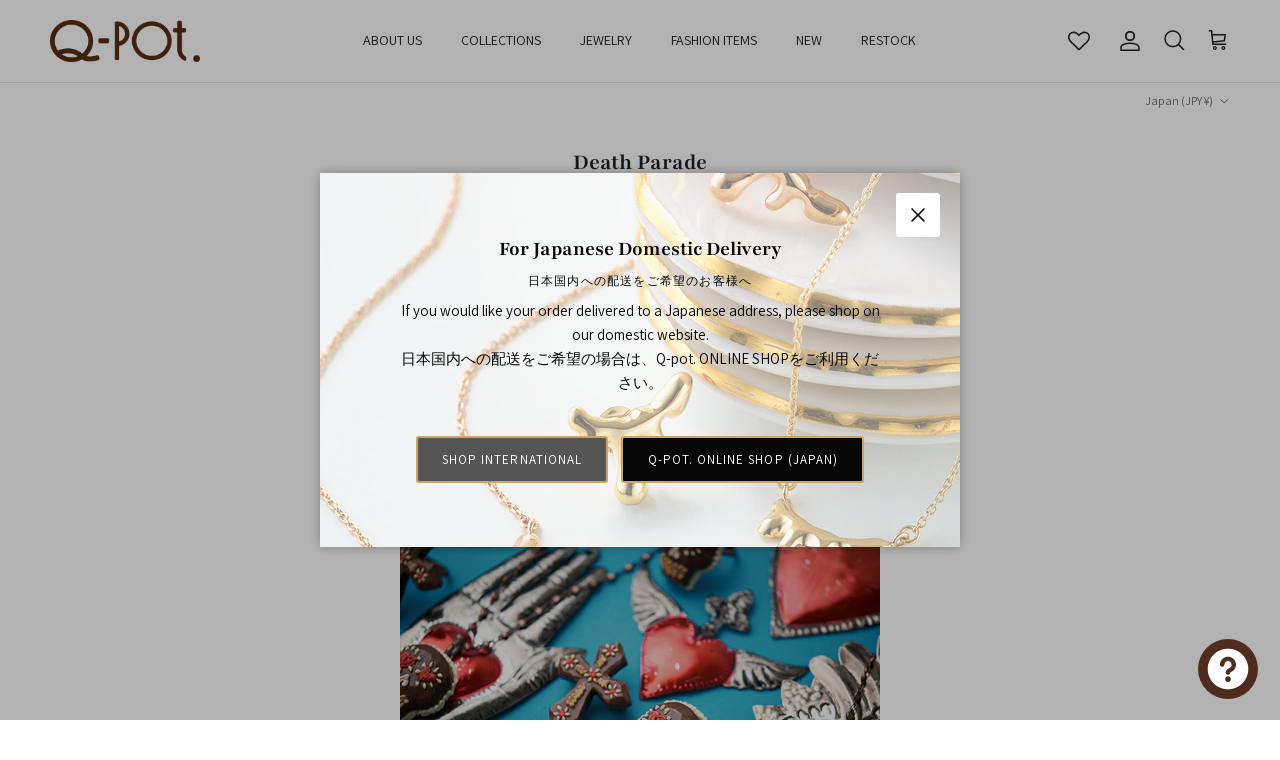

--- FILE ---
content_type: text/html; charset=utf-8
request_url: https://intl.q-pot.jp/collections/death-parade/5001-10000
body_size: 72418
content:
<!doctype html>
<html class="no-js" lang="en" dir="ltr">
<head><meta charset="utf-8">
<meta name="viewport" content="width=device-width,initial-scale=1">
<title>Death Parade &ndash; Tagged &quot;¥5001~¥10000&quot; &ndash; Japan Jewelry Brand Q-pot. International Online Shop</title><link rel="canonical" href="https://intl.q-pot.jp/collections/death-parade/5001-10000"><link rel="icon" href="//intl.q-pot.jp/cdn/shop/files/Q_faviconlogo.jpg?crop=center&height=48&v=1717746712&width=48" type="image/jpg">
  <link rel="apple-touch-icon" href="//intl.q-pot.jp/cdn/shop/files/Q_faviconlogo.jpg?crop=center&height=180&v=1717746712&width=180"><meta name="description" content="Tonight, they who were died will back. Turning on the music, it is time to start the parade. Let’s meet them with many sweets."><meta property="og:site_name" content="Japan Jewelry Brand Q-pot. International Online Shop">
<meta property="og:url" content="https://intl.q-pot.jp/collections/death-parade/5001-10000">
<meta property="og:title" content="Death Parade">
<meta property="og:type" content="product.group">
<meta property="og:description" content="Tonight, they who were died will back. Turning on the music, it is time to start the parade. Let’s meet them with many sweets."><meta property="og:image" content="http://intl.q-pot.jp/cdn/shop/collections/chili3.jpg?crop=center&height=1200&v=1733276125&width=1200">
  <meta property="og:image:secure_url" content="https://intl.q-pot.jp/cdn/shop/collections/chili3.jpg?crop=center&height=1200&v=1733276125&width=1200">
  <meta property="og:image:width" content="523">
  <meta property="og:image:height" content="523"><meta name="twitter:site" content="@Qpot_world"><meta name="twitter:card" content="summary_large_image">
<meta name="twitter:title" content="Death Parade">
<meta name="twitter:description" content="Tonight, they who were died will back. Turning on the music, it is time to start the parade. Let’s meet them with many sweets.">
<!-- Syntax error in tag 'render' - Template name must be a quoted string -->
<style>@font-face {
  font-family: Assistant;
  font-weight: 400;
  font-style: normal;
  font-display: fallback;
  src: url("//intl.q-pot.jp/cdn/fonts/assistant/assistant_n4.9120912a469cad1cc292572851508ca49d12e768.woff2") format("woff2"),
       url("//intl.q-pot.jp/cdn/fonts/assistant/assistant_n4.6e9875ce64e0fefcd3f4446b7ec9036b3ddd2985.woff") format("woff");
}
@font-face {
  font-family: Assistant;
  font-weight: 700;
  font-style: normal;
  font-display: fallback;
  src: url("//intl.q-pot.jp/cdn/fonts/assistant/assistant_n7.bf44452348ec8b8efa3aa3068825305886b1c83c.woff2") format("woff2"),
       url("//intl.q-pot.jp/cdn/fonts/assistant/assistant_n7.0c887fee83f6b3bda822f1150b912c72da0f7b64.woff") format("woff");
}
@font-face {
  font-family: Assistant;
  font-weight: 500;
  font-style: normal;
  font-display: fallback;
  src: url("//intl.q-pot.jp/cdn/fonts/assistant/assistant_n5.26caedc0c0f332f957d0fb6b24adee050844cce5.woff2") format("woff2"),
       url("//intl.q-pot.jp/cdn/fonts/assistant/assistant_n5.d09f0488bf8aadd48534c94ac3f185fbc9ddb168.woff") format("woff");
}
@font-face {
  font-family: Playfair;
  font-weight: 700;
  font-style: normal;
  font-display: fallback;
  src: url("//intl.q-pot.jp/cdn/fonts/playfair/playfair_n7.fd4c4220f2fc9c5c6a45138ba4af9253dd0cd81c.woff2") format("woff2"),
       url("//intl.q-pot.jp/cdn/fonts/playfair/playfair_n7.20c07d574f5caf81c63628abda76abb05428ec3f.woff") format("woff");
}
@font-face {
  font-family: "Playfair Display";
  font-weight: 400;
  font-style: normal;
  font-display: fallback;
  src: url("//intl.q-pot.jp/cdn/fonts/playfair_display/playfairdisplay_n4.9980f3e16959dc89137cc1369bfc3ae98af1deb9.woff2") format("woff2"),
       url("//intl.q-pot.jp/cdn/fonts/playfair_display/playfairdisplay_n4.c562b7c8e5637886a811d2a017f9e023166064ee.woff") format("woff");
}
@font-face {
  font-family: Assistant;
  font-weight: 400;
  font-style: normal;
  font-display: fallback;
  src: url("//intl.q-pot.jp/cdn/fonts/assistant/assistant_n4.9120912a469cad1cc292572851508ca49d12e768.woff2") format("woff2"),
       url("//intl.q-pot.jp/cdn/fonts/assistant/assistant_n4.6e9875ce64e0fefcd3f4446b7ec9036b3ddd2985.woff") format("woff");
}
@font-face {
  font-family: Assistant;
  font-weight: 600;
  font-style: normal;
  font-display: fallback;
  src: url("//intl.q-pot.jp/cdn/fonts/assistant/assistant_n6.b2cbcfa81550fc99b5d970d0ef582eebcbac24e0.woff2") format("woff2"),
       url("//intl.q-pot.jp/cdn/fonts/assistant/assistant_n6.5dced1e1f897f561a8304b6ef1c533d81fd1c6e0.woff") format("woff");
}
:root {
  --page-container-width:          1480px;
  --reading-container-width:       720px;
  --divider-opacity:               0.14;
  --gutter-large:                  30px;
  --gutter-desktop:                20px;
  --gutter-mobile:                 16px;
  --section-padding:               50px;
  --larger-section-padding:        80px;
  --larger-section-padding-mobile: 60px;
  --largest-section-padding:       110px;
  --aos-animate-duration:          0.6s;

  --base-font-family:              Assistant, sans-serif;
  --base-font-weight:              400;
  --base-font-style:               normal;
  --heading-font-family:           Playfair, serif;
  --heading-font-weight:           700;
  --heading-font-style:            normal;
  --logo-font-family:              "Playfair Display", serif;
  --logo-font-weight:              400;
  --logo-font-style:               normal;
  --nav-font-family:               Assistant, sans-serif;
  --nav-font-weight:               400;
  --nav-font-style:                normal;

  --base-text-size:15px;
  --base-line-height:              1.6;
  --input-text-size:16px;
  --smaller-text-size-1:12px;
  --smaller-text-size-2:14px;
  --smaller-text-size-3:12px;
  --smaller-text-size-4:11px;
  --larger-text-size:28px;
  --super-large-text-size:49px;
  --super-large-mobile-text-size:22px;
  --larger-mobile-text-size:22px;
  --logo-text-size:28px;--btn-letter-spacing: 0.08em;
    --btn-text-transform: uppercase;
    --button-text-size: 13px;
    --quickbuy-button-text-size: 13;
    --small-feature-link-font-size: 0.75em;
    --input-btn-padding-top:             1.2em;
    --input-btn-padding-bottom:          1.2em;--heading-text-transform:none;
  --nav-text-size:                      14px;
  --mobile-menu-font-weight:            600;

  --body-bg-color:                      255 255 255;
  --bg-color:                           255 255 255;
  --body-text-color:                    109 113 117;
  --text-color:                         109 113 117;

  --header-text-col:                    #202223;--header-text-hover-col:             var(--main-nav-link-hover-col);--header-bg-col:                     #ffffff;
  --heading-color:                     32 34 35;
  --body-heading-color:                32 34 35;
  --heading-divider-col:               #e2e2e2;

  --logo-col:                          #202223;
  --main-nav-bg:                       #ffffff;
  --main-nav-link-col:                 #6d7175;
  --main-nav-link-hover-col:           #202223;
  --main-nav-link-featured-col:        #df5641;

  --link-color:                        32 34 35;
  --body-link-color:                   32 34 35;

  --btn-bg-color:                        204 164 103;
  --btn-bg-hover-color:                  0 0 0;
  --btn-border-color:                    204 164 103;
  --btn-border-hover-color:              0 0 0;
  --btn-text-color:                      255 255 255;
  --btn-text-hover-color:                255 255 255;--btn-alt-bg-color:                    255 255 255;
  --btn-alt-text-color:                  35 35 35;
  --btn-alt-border-color:                35 35 35;
  --btn-alt-border-hover-color:          35 35 35;--btn-ter-bg-color:                    235 235 235;
  --btn-ter-text-color:                  60 62 64;
  --btn-ter-bg-hover-color:              204 164 103;
  --btn-ter-text-hover-color:            255 255 255;--btn-border-radius: 3px;--color-scheme-default:                             #ffffff;
  --color-scheme-default-color:                       255 255 255;
  --color-scheme-default-text-color:                  109 113 117;
  --color-scheme-default-head-color:                  32 34 35;
  --color-scheme-default-link-color:                  32 34 35;
  --color-scheme-default-btn-text-color:              255 255 255;
  --color-scheme-default-btn-text-hover-color:        255 255 255;
  --color-scheme-default-btn-bg-color:                204 164 103;
  --color-scheme-default-btn-bg-hover-color:          0 0 0;
  --color-scheme-default-btn-border-color:            204 164 103;
  --color-scheme-default-btn-border-hover-color:      0 0 0;
  --color-scheme-default-btn-alt-text-color:          35 35 35;
  --color-scheme-default-btn-alt-bg-color:            255 255 255;
  --color-scheme-default-btn-alt-border-color:        35 35 35;
  --color-scheme-default-btn-alt-border-hover-color:  35 35 35;

  --color-scheme-1:                             #f3f1e9;
  --color-scheme-1-color:                       243 241 233;
  --color-scheme-1-text-color:                  109 113 117;
  --color-scheme-1-head-color:                  204 164 103;
  --color-scheme-1-link-color:                  32 34 35;
  --color-scheme-1-btn-text-color:              255 255 255;
  --color-scheme-1-btn-text-hover-color:        255 255 255;
  --color-scheme-1-btn-bg-color:                204 164 103;
  --color-scheme-1-btn-bg-hover-color:          0 0 0;
  --color-scheme-1-btn-border-color:            204 164 103;
  --color-scheme-1-btn-border-hover-color:      0 0 0;
  --color-scheme-1-btn-alt-text-color:          35 35 35;
  --color-scheme-1-btn-alt-bg-color:            255 255 255;
  --color-scheme-1-btn-alt-border-color:        35 35 35;
  --color-scheme-1-btn-alt-border-hover-color:  35 35 35;

  --color-scheme-2:                             #f6f6f6;
  --color-scheme-2-color:                       246 246 246;
  --color-scheme-2-text-color:                  109 113 117;
  --color-scheme-2-head-color:                  32 34 35;
  --color-scheme-2-link-color:                  32 34 35;
  --color-scheme-2-btn-text-color:              255 255 255;
  --color-scheme-2-btn-text-hover-color:        255 255 255;
  --color-scheme-2-btn-bg-color:                204 164 103;
  --color-scheme-2-btn-bg-hover-color:          0 0 0;
  --color-scheme-2-btn-border-color:            204 164 103;
  --color-scheme-2-btn-border-hover-color:      0 0 0;
  --color-scheme-2-btn-alt-text-color:          35 35 35;
  --color-scheme-2-btn-alt-bg-color:            255 255 255;
  --color-scheme-2-btn-alt-border-color:        35 35 35;
  --color-scheme-2-btn-alt-border-hover-color:  35 35 35;

  /* Shop Pay payment terms */
  --payment-terms-background-color:    #ffffff;--quickbuy-bg: 243 241 233;--body-input-background-color:       rgb(var(--body-bg-color));
  --input-background-color:            rgb(var(--body-bg-color));
  --body-input-text-color:             var(--body-text-color);
  --input-text-color:                  var(--body-text-color);
  --body-input-border-color:           rgb(219, 220, 221);
  --input-border-color:                rgb(219, 220, 221);
  --input-border-color-hover:          rgb(175, 177, 179);
  --input-border-color-active:         rgb(109, 113, 117);

  --swatch-cross-svg:                  url("data:image/svg+xml,%3Csvg xmlns='http://www.w3.org/2000/svg' width='240' height='240' viewBox='0 0 24 24' fill='none' stroke='rgb(219, 220, 221)' stroke-width='0.09' preserveAspectRatio='none' %3E%3Cline x1='24' y1='0' x2='0' y2='24'%3E%3C/line%3E%3C/svg%3E");
  --swatch-cross-hover:                url("data:image/svg+xml,%3Csvg xmlns='http://www.w3.org/2000/svg' width='240' height='240' viewBox='0 0 24 24' fill='none' stroke='rgb(175, 177, 179)' stroke-width='0.09' preserveAspectRatio='none' %3E%3Cline x1='24' y1='0' x2='0' y2='24'%3E%3C/line%3E%3C/svg%3E");
  --swatch-cross-active:               url("data:image/svg+xml,%3Csvg xmlns='http://www.w3.org/2000/svg' width='240' height='240' viewBox='0 0 24 24' fill='none' stroke='rgb(109, 113, 117)' stroke-width='0.09' preserveAspectRatio='none' %3E%3Cline x1='24' y1='0' x2='0' y2='24'%3E%3C/line%3E%3C/svg%3E");

  --footer-divider-col:                #e0e0e0;
  --footer-text-col:                   109 113 117;
  --footer-heading-col:                32 34 35;
  --footer-bg:                         #ffffff;--product-label-overlay-justify: flex-start;--product-label-overlay-align: flex-start;--product-label-overlay-reduction-text:   #df5641;
  --product-label-overlay-reduction-bg:     #ffffff;
  --product-label-overlay-stock-text:       #6d7175;
  --product-label-overlay-stock-bg:         #ffffff;
  --product-label-overlay-new-text:         #ffffff;
  --product-label-overlay-new-bg:           #cca467;
  --product-label-overlay-meta-text:        #ffffff;
  --product-label-overlay-meta-bg:          #cca467;
  --product-label-sale-text:                #df5641;
  --product-label-sold-text:                #202223;
  --product-label-preorder-text:            #60a57e;

  --product-block-crop-align:               center;

  
  --product-block-price-align:              flex-start;
  --product-block-price-item-margin-start:  initial;
  --product-block-price-item-margin-end:    .5rem;
  

  --collection-block-image-position:   center center;

  --swatch-picker-image-size:          70px;
  --swatch-crop-align:                 center center;

  --image-overlay-text-color:          255 255 255;--image-overlay-bg:                  rgba(0, 0, 0, 0.1);
  --image-overlay-shadow-start:        rgb(0 0 0 / 0.15);
  --image-overlay-box-opacity:         1.0;.image-overlay--bg-box .text-overlay .text-overlay__text {
      --image-overlay-box-bg: 255 255 255;
      --heading-color: var(--body-heading-color);
      --text-color: var(--body-text-color);
      --link-color: var(--body-link-color);
    }--product-inventory-ok-box-color:            #f2faf0;
  --product-inventory-ok-text-color:           #008060;
  --product-inventory-ok-icon-box-fill-color:  #fff;
  --product-inventory-low-box-color:           #fcf1cd;
  --product-inventory-low-text-color:          #dd9a1a;
  --product-inventory-low-icon-box-fill-color: #fff;
  --product-inventory-low-text-color-channels: 0, 128, 96;
  --product-inventory-ok-text-color-channels:  221, 154, 26;

  --rating-star-color: 109 113 117;
}::selection {
    background: rgb(var(--body-heading-color));
    color: rgb(var(--body-bg-color));
  }
  ::-moz-selection {
    background: rgb(var(--body-heading-color));
    color: rgb(var(--body-bg-color));
  }.use-color-scheme--default {
  --product-label-sale-text:           #df5641;
  --product-label-sold-text:           #202223;
  --product-label-preorder-text:       #60a57e;
  --input-background-color:            rgb(var(--body-bg-color));
  --input-text-color:                  var(--body-input-text-color);
  --input-border-color:                rgb(219, 220, 221);
  --input-border-color-hover:          rgb(175, 177, 179);
  --input-border-color-active:         rgb(109, 113, 117);
}.use-color-scheme--2 {
  --product-label-sale-text:           currentColor;
  --product-label-sold-text:           currentColor;
  --product-label-preorder-text:       currentColor;
  --input-background-color:            transparent;
  --input-text-color:                  109 113 117;
  --input-border-color:                rgb(205, 206, 207);
  --input-border-color-hover:          rgb(171, 173, 175);
  --input-border-color-active:         rgb(109, 113, 117);
}</style>

  <link href="//intl.q-pot.jp/cdn/shop/t/54/assets/main.css?v=47255599532633391271761614362" rel="stylesheet" type="text/css" media="all" />
  <link href="//intl.q-pot.jp/cdn/shop/t/54/assets/goride-custom.css?v=8580042648926814271764126107" rel="stylesheet" type="text/css" media="all" />
<link rel="stylesheet" href="//intl.q-pot.jp/cdn/shop/t/54/assets/swatches.css?v=54014720052659868181761614380" media="print" onload="this.media='all'">
    <noscript><link rel="stylesheet" href="//intl.q-pot.jp/cdn/shop/t/54/assets/swatches.css?v=54014720052659868181761614380"></noscript><link rel="preload" as="font" href="//intl.q-pot.jp/cdn/fonts/assistant/assistant_n4.9120912a469cad1cc292572851508ca49d12e768.woff2" type="font/woff2" crossorigin><link rel="preload" as="font" href="//intl.q-pot.jp/cdn/fonts/playfair/playfair_n7.fd4c4220f2fc9c5c6a45138ba4af9253dd0cd81c.woff2" type="font/woff2" crossorigin><script>
    document.documentElement.className = document.documentElement.className.replace('no-js', 'js');

    window.theme = {
      info: {
        name: 'Symmetry',
        version: '7.1.2'
      },
      device: {
        hasTouch: window.matchMedia('(any-pointer: coarse)').matches,
        hasHover: window.matchMedia('(hover: hover)').matches
      },
      mediaQueries: {
        md: '(min-width: 768px)',
        productMediaCarouselBreak: '(min-width: 1041px)'
      },
      routes: {
        base: 'https://intl.q-pot.jp',
        cart: '/cart',
        cartAdd: '/cart/add.js',
        cartUpdate: '/cart/update.js',
        predictiveSearch: '/search/suggest'
      },
      strings: {
        cartTermsConfirmation: "You must agree to the terms and conditions before continuing.",
        cartItemsQuantityError: "You can only add [QUANTITY] of this item to your cart.",
        generalSearchViewAll: "View all search results",
        noStock: "Sold out",
        noVariant: "Unavailable",
        productsProductChooseA: "Choose a",
        generalSearchPages: "Pages",
        generalSearchNoResultsWithoutTerms: "Sorry, we couldnʼt find any results",
        shippingCalculator: {
          singleRate: "There is one shipping rate for this destination:",
          multipleRates: "There are multiple shipping rates for this destination:",
          noRates: "We do not ship to this destination."
        }
      },
      settings: {
        moneyWithCurrencyFormat: "¥{{amount_no_decimals}} JPY",
        cartType: "drawer",
        afterAddToCart: "notification",
        quickbuyStyle: "button",
        externalLinksNewTab: true,
        internalLinksSmoothScroll: true
      }
    }

    theme.inlineNavigationCheck = function() {
      var pageHeader = document.querySelector('.pageheader'),
          inlineNavContainer = pageHeader.querySelector('.logo-area__left__inner'),
          inlineNav = inlineNavContainer.querySelector('.navigation--left');
      if (inlineNav && getComputedStyle(inlineNav).display != 'none') {
        var inlineMenuCentered = document.querySelector('.pageheader--layout-inline-menu-center'),
            logoContainer = document.querySelector('.logo-area__middle__inner');
        if(inlineMenuCentered) {
          var rightWidth = document.querySelector('.logo-area__right__inner').clientWidth,
              middleWidth = logoContainer.clientWidth,
              logoArea = document.querySelector('.logo-area'),
              computedLogoAreaStyle = getComputedStyle(logoArea),
              logoAreaInnerWidth = logoArea.clientWidth - Math.ceil(parseFloat(computedLogoAreaStyle.paddingLeft)) - Math.ceil(parseFloat(computedLogoAreaStyle.paddingRight)),
              availableNavWidth = logoAreaInnerWidth - Math.max(rightWidth, middleWidth) * 2 - 40;
          inlineNavContainer.style.maxWidth = availableNavWidth + 'px';
        }

        var firstInlineNavLink = inlineNav.querySelector('.navigation__item:first-child'),
            lastInlineNavLink = inlineNav.querySelector('.navigation__item:last-child');
        if (lastInlineNavLink) {
          var inlineNavWidth = null;
          if(document.querySelector('html[dir=rtl]')) {
            inlineNavWidth = firstInlineNavLink.offsetLeft - lastInlineNavLink.offsetLeft + firstInlineNavLink.offsetWidth;
          } else {
            inlineNavWidth = lastInlineNavLink.offsetLeft - firstInlineNavLink.offsetLeft + lastInlineNavLink.offsetWidth;
          }
          if (inlineNavContainer.offsetWidth >= inlineNavWidth) {
            pageHeader.classList.add('pageheader--layout-inline-permitted');
            var tallLogo = logoContainer.clientHeight > lastInlineNavLink.clientHeight + 20;
            if (tallLogo) {
              inlineNav.classList.add('navigation--tight-underline');
            } else {
              inlineNav.classList.remove('navigation--tight-underline');
            }
          } else {
            pageHeader.classList.remove('pageheader--layout-inline-permitted');
          }
        }
      }
    };

    theme.setInitialHeaderHeightProperty = () => {
      const section = document.querySelector('.section-header');
      if (section) {
        document.documentElement.style.setProperty('--theme-header-height', Math.ceil(section.clientHeight) + 'px');
      }
    };
  </script>

  <script src="//intl.q-pot.jp/cdn/shop/t/54/assets/main.js?v=66933730433444639621761614362" defer></script>
    <script src="//intl.q-pot.jp/cdn/shop/t/54/assets/animate-on-scroll.js?v=15249566486942820451761614360" defer></script>
    <link href="//intl.q-pot.jp/cdn/shop/t/54/assets/animate-on-scroll.css?v=35216439550296132921761614360" rel="stylesheet" type="text/css" media="all" />
  

  <script>window.performance && window.performance.mark && window.performance.mark('shopify.content_for_header.start');</script><meta name="google-site-verification" content="B2m_ykjAmRWdPL71ctEdUz9AXnE6yAIPNaSokd9y2oU">
<meta name="facebook-domain-verification" content="guhz576937zbir7hpfneltbthrq0qk">
<meta id="shopify-digital-wallet" name="shopify-digital-wallet" content="/45035258016/digital_wallets/dialog">
<meta name="shopify-checkout-api-token" content="88530d0b1adcdf5d50c244c86de174ea">
<meta id="in-context-paypal-metadata" data-shop-id="45035258016" data-venmo-supported="false" data-environment="production" data-locale="en_US" data-paypal-v4="true" data-currency="JPY">
<link rel="alternate" type="application/atom+xml" title="Feed" href="/collections/death-parade/5001-10000.atom" />
<link rel="alternate" type="application/json+oembed" href="https://intl.q-pot.jp/collections/death-parade/5001-10000.oembed">
<script async="async" src="/checkouts/internal/preloads.js?locale=en-JP"></script>
<link rel="preconnect" href="https://shop.app" crossorigin="anonymous">
<script async="async" src="https://shop.app/checkouts/internal/preloads.js?locale=en-JP&shop_id=45035258016" crossorigin="anonymous"></script>
<script id="apple-pay-shop-capabilities" type="application/json">{"shopId":45035258016,"countryCode":"JP","currencyCode":"JPY","merchantCapabilities":["supports3DS"],"merchantId":"gid:\/\/shopify\/Shop\/45035258016","merchantName":"Japan Jewelry Brand Q-pot. International Online Shop","requiredBillingContactFields":["postalAddress","email","phone"],"requiredShippingContactFields":["postalAddress","email","phone"],"shippingType":"shipping","supportedNetworks":["visa","masterCard","amex","jcb","discover"],"total":{"type":"pending","label":"Japan Jewelry Brand Q-pot. International Online Shop","amount":"1.00"},"shopifyPaymentsEnabled":true,"supportsSubscriptions":true}</script>
<script id="shopify-features" type="application/json">{"accessToken":"88530d0b1adcdf5d50c244c86de174ea","betas":["rich-media-storefront-analytics"],"domain":"intl.q-pot.jp","predictiveSearch":true,"shopId":45035258016,"locale":"en"}</script>
<script>var Shopify = Shopify || {};
Shopify.shop = "q-pot-international-online-shop.myshopify.com";
Shopify.locale = "en";
Shopify.currency = {"active":"JPY","rate":"1.0"};
Shopify.country = "JP";
Shopify.theme = {"name":"Symmetry\/main","id":152276566238,"schema_name":"Symmetry","schema_version":"7.1.2","theme_store_id":null,"role":"main"};
Shopify.theme.handle = "null";
Shopify.theme.style = {"id":null,"handle":null};
Shopify.cdnHost = "intl.q-pot.jp/cdn";
Shopify.routes = Shopify.routes || {};
Shopify.routes.root = "/";</script>
<script type="module">!function(o){(o.Shopify=o.Shopify||{}).modules=!0}(window);</script>
<script>!function(o){function n(){var o=[];function n(){o.push(Array.prototype.slice.apply(arguments))}return n.q=o,n}var t=o.Shopify=o.Shopify||{};t.loadFeatures=n(),t.autoloadFeatures=n()}(window);</script>
<script>
  window.ShopifyPay = window.ShopifyPay || {};
  window.ShopifyPay.apiHost = "shop.app\/pay";
  window.ShopifyPay.redirectState = null;
</script>
<script id="shop-js-analytics" type="application/json">{"pageType":"collection"}</script>
<script defer="defer" async type="module" src="//intl.q-pot.jp/cdn/shopifycloud/shop-js/modules/v2/client.init-shop-cart-sync_BdyHc3Nr.en.esm.js"></script>
<script defer="defer" async type="module" src="//intl.q-pot.jp/cdn/shopifycloud/shop-js/modules/v2/chunk.common_Daul8nwZ.esm.js"></script>
<script type="module">
  await import("//intl.q-pot.jp/cdn/shopifycloud/shop-js/modules/v2/client.init-shop-cart-sync_BdyHc3Nr.en.esm.js");
await import("//intl.q-pot.jp/cdn/shopifycloud/shop-js/modules/v2/chunk.common_Daul8nwZ.esm.js");

  window.Shopify.SignInWithShop?.initShopCartSync?.({"fedCMEnabled":true,"windoidEnabled":true});

</script>
<script>
  window.Shopify = window.Shopify || {};
  if (!window.Shopify.featureAssets) window.Shopify.featureAssets = {};
  window.Shopify.featureAssets['shop-js'] = {"shop-cart-sync":["modules/v2/client.shop-cart-sync_QYOiDySF.en.esm.js","modules/v2/chunk.common_Daul8nwZ.esm.js"],"init-fed-cm":["modules/v2/client.init-fed-cm_DchLp9rc.en.esm.js","modules/v2/chunk.common_Daul8nwZ.esm.js"],"shop-button":["modules/v2/client.shop-button_OV7bAJc5.en.esm.js","modules/v2/chunk.common_Daul8nwZ.esm.js"],"init-windoid":["modules/v2/client.init-windoid_DwxFKQ8e.en.esm.js","modules/v2/chunk.common_Daul8nwZ.esm.js"],"shop-cash-offers":["modules/v2/client.shop-cash-offers_DWtL6Bq3.en.esm.js","modules/v2/chunk.common_Daul8nwZ.esm.js","modules/v2/chunk.modal_CQq8HTM6.esm.js"],"shop-toast-manager":["modules/v2/client.shop-toast-manager_CX9r1SjA.en.esm.js","modules/v2/chunk.common_Daul8nwZ.esm.js"],"init-shop-email-lookup-coordinator":["modules/v2/client.init-shop-email-lookup-coordinator_UhKnw74l.en.esm.js","modules/v2/chunk.common_Daul8nwZ.esm.js"],"pay-button":["modules/v2/client.pay-button_DzxNnLDY.en.esm.js","modules/v2/chunk.common_Daul8nwZ.esm.js"],"avatar":["modules/v2/client.avatar_BTnouDA3.en.esm.js"],"init-shop-cart-sync":["modules/v2/client.init-shop-cart-sync_BdyHc3Nr.en.esm.js","modules/v2/chunk.common_Daul8nwZ.esm.js"],"shop-login-button":["modules/v2/client.shop-login-button_D8B466_1.en.esm.js","modules/v2/chunk.common_Daul8nwZ.esm.js","modules/v2/chunk.modal_CQq8HTM6.esm.js"],"init-customer-accounts-sign-up":["modules/v2/client.init-customer-accounts-sign-up_C8fpPm4i.en.esm.js","modules/v2/client.shop-login-button_D8B466_1.en.esm.js","modules/v2/chunk.common_Daul8nwZ.esm.js","modules/v2/chunk.modal_CQq8HTM6.esm.js"],"init-shop-for-new-customer-accounts":["modules/v2/client.init-shop-for-new-customer-accounts_CVTO0Ztu.en.esm.js","modules/v2/client.shop-login-button_D8B466_1.en.esm.js","modules/v2/chunk.common_Daul8nwZ.esm.js","modules/v2/chunk.modal_CQq8HTM6.esm.js"],"init-customer-accounts":["modules/v2/client.init-customer-accounts_dRgKMfrE.en.esm.js","modules/v2/client.shop-login-button_D8B466_1.en.esm.js","modules/v2/chunk.common_Daul8nwZ.esm.js","modules/v2/chunk.modal_CQq8HTM6.esm.js"],"shop-follow-button":["modules/v2/client.shop-follow-button_CkZpjEct.en.esm.js","modules/v2/chunk.common_Daul8nwZ.esm.js","modules/v2/chunk.modal_CQq8HTM6.esm.js"],"lead-capture":["modules/v2/client.lead-capture_BntHBhfp.en.esm.js","modules/v2/chunk.common_Daul8nwZ.esm.js","modules/v2/chunk.modal_CQq8HTM6.esm.js"],"checkout-modal":["modules/v2/client.checkout-modal_CfxcYbTm.en.esm.js","modules/v2/chunk.common_Daul8nwZ.esm.js","modules/v2/chunk.modal_CQq8HTM6.esm.js"],"shop-login":["modules/v2/client.shop-login_Da4GZ2H6.en.esm.js","modules/v2/chunk.common_Daul8nwZ.esm.js","modules/v2/chunk.modal_CQq8HTM6.esm.js"],"payment-terms":["modules/v2/client.payment-terms_MV4M3zvL.en.esm.js","modules/v2/chunk.common_Daul8nwZ.esm.js","modules/v2/chunk.modal_CQq8HTM6.esm.js"]};
</script>
<script>(function() {
  var isLoaded = false;
  function asyncLoad() {
    if (isLoaded) return;
    isLoaded = true;
    var urls = ["https:\/\/gtranslate.io\/shopify\/gtranslate.js?shop=q-pot-international-online-shop.myshopify.com","https:\/\/cdn.shopify.com\/s\/files\/1\/0450\/3525\/8016\/t\/2\/assets\/globopreorder_init.js?shop=q-pot-international-online-shop.myshopify.com","https:\/\/wishlisthero-assets.revampco.com\/store-front\/bundle2.js?shop=q-pot-international-online-shop.myshopify.com","https:\/\/easygdpr.b-cdn.net\/v\/1553540745\/gdpr.min.js?shop=q-pot-international-online-shop.myshopify.com","https:\/\/cks3.amplifiedcdn.com\/ckjs.production.min.js?unique_id=q-pot-international-online-shop.myshopify.com\u0026shop=q-pot-international-online-shop.myshopify.com","https:\/\/ccjs.amplifiedcdn.com\/ccjs.umd.js?unique_id=q-pot-international-online-shop.myshopify.com\u0026shop=q-pot-international-online-shop.myshopify.com","https:\/\/static.loloyal.com\/loloyal-cend\/entry-js\/boom-cend-loloyal.js?shop=q-pot-international-online-shop.myshopify.com","https:\/\/cdn.nfcube.com\/instafeed-09639c8e275d2df5de16dfea46966634.js?shop=q-pot-international-online-shop.myshopify.com","https:\/\/cdn.hextom.com\/js\/freeshippingbar.js?shop=q-pot-international-online-shop.myshopify.com","https:\/\/cdn.hextom.com\/js\/ultimatesalesboost.js?shop=q-pot-international-online-shop.myshopify.com","https:\/\/wishlisthero-assets.revampco.com\/store-front\/bundle2.js?shop=q-pot-international-online-shop.myshopify.com","https:\/\/wishlisthero-assets.revampco.com\/store-front\/bundle2.js?shop=q-pot-international-online-shop.myshopify.com","https:\/\/wishlisthero-assets.revampco.com\/store-front\/bundle2.js?shop=q-pot-international-online-shop.myshopify.com","https:\/\/wishlisthero-assets.revampco.com\/store-front\/bundle2.js?shop=q-pot-international-online-shop.myshopify.com"];
    for (var i = 0; i < urls.length; i++) {
      var s = document.createElement('script');
      s.type = 'text/javascript';
      s.async = true;
      s.src = urls[i];
      var x = document.getElementsByTagName('script')[0];
      x.parentNode.insertBefore(s, x);
    }
  };
  if(window.attachEvent) {
    window.attachEvent('onload', asyncLoad);
  } else {
    window.addEventListener('load', asyncLoad, false);
  }
})();</script>
<script id="__st">var __st={"a":45035258016,"offset":32400,"reqid":"bb920754-bfca-4047-9a4c-f674340b273b-1769013170","pageurl":"intl.q-pot.jp\/collections\/death-parade\/5001-10000","u":"cea986d42708","p":"collection","rtyp":"collection","rid":413745807582};</script>
<script>window.ShopifyPaypalV4VisibilityTracking = true;</script>
<script id="captcha-bootstrap">!function(){'use strict';const t='contact',e='account',n='new_comment',o=[[t,t],['blogs',n],['comments',n],[t,'customer']],c=[[e,'customer_login'],[e,'guest_login'],[e,'recover_customer_password'],[e,'create_customer']],r=t=>t.map((([t,e])=>`form[action*='/${t}']:not([data-nocaptcha='true']) input[name='form_type'][value='${e}']`)).join(','),a=t=>()=>t?[...document.querySelectorAll(t)].map((t=>t.form)):[];function s(){const t=[...o],e=r(t);return a(e)}const i='password',u='form_key',d=['recaptcha-v3-token','g-recaptcha-response','h-captcha-response',i],f=()=>{try{return window.sessionStorage}catch{return}},m='__shopify_v',_=t=>t.elements[u];function p(t,e,n=!1){try{const o=window.sessionStorage,c=JSON.parse(o.getItem(e)),{data:r}=function(t){const{data:e,action:n}=t;return t[m]||n?{data:e,action:n}:{data:t,action:n}}(c);for(const[e,n]of Object.entries(r))t.elements[e]&&(t.elements[e].value=n);n&&o.removeItem(e)}catch(o){console.error('form repopulation failed',{error:o})}}const l='form_type',E='cptcha';function T(t){t.dataset[E]=!0}const w=window,h=w.document,L='Shopify',v='ce_forms',y='captcha';let A=!1;((t,e)=>{const n=(g='f06e6c50-85a8-45c8-87d0-21a2b65856fe',I='https://cdn.shopify.com/shopifycloud/storefront-forms-hcaptcha/ce_storefront_forms_captcha_hcaptcha.v1.5.2.iife.js',D={infoText:'Protected by hCaptcha',privacyText:'Privacy',termsText:'Terms'},(t,e,n)=>{const o=w[L][v],c=o.bindForm;if(c)return c(t,g,e,D).then(n);var r;o.q.push([[t,g,e,D],n]),r=I,A||(h.body.append(Object.assign(h.createElement('script'),{id:'captcha-provider',async:!0,src:r})),A=!0)});var g,I,D;w[L]=w[L]||{},w[L][v]=w[L][v]||{},w[L][v].q=[],w[L][y]=w[L][y]||{},w[L][y].protect=function(t,e){n(t,void 0,e),T(t)},Object.freeze(w[L][y]),function(t,e,n,w,h,L){const[v,y,A,g]=function(t,e,n){const i=e?o:[],u=t?c:[],d=[...i,...u],f=r(d),m=r(i),_=r(d.filter((([t,e])=>n.includes(e))));return[a(f),a(m),a(_),s()]}(w,h,L),I=t=>{const e=t.target;return e instanceof HTMLFormElement?e:e&&e.form},D=t=>v().includes(t);t.addEventListener('submit',(t=>{const e=I(t);if(!e)return;const n=D(e)&&!e.dataset.hcaptchaBound&&!e.dataset.recaptchaBound,o=_(e),c=g().includes(e)&&(!o||!o.value);(n||c)&&t.preventDefault(),c&&!n&&(function(t){try{if(!f())return;!function(t){const e=f();if(!e)return;const n=_(t);if(!n)return;const o=n.value;o&&e.removeItem(o)}(t);const e=Array.from(Array(32),(()=>Math.random().toString(36)[2])).join('');!function(t,e){_(t)||t.append(Object.assign(document.createElement('input'),{type:'hidden',name:u})),t.elements[u].value=e}(t,e),function(t,e){const n=f();if(!n)return;const o=[...t.querySelectorAll(`input[type='${i}']`)].map((({name:t})=>t)),c=[...d,...o],r={};for(const[a,s]of new FormData(t).entries())c.includes(a)||(r[a]=s);n.setItem(e,JSON.stringify({[m]:1,action:t.action,data:r}))}(t,e)}catch(e){console.error('failed to persist form',e)}}(e),e.submit())}));const S=(t,e)=>{t&&!t.dataset[E]&&(n(t,e.some((e=>e===t))),T(t))};for(const o of['focusin','change'])t.addEventListener(o,(t=>{const e=I(t);D(e)&&S(e,y())}));const B=e.get('form_key'),M=e.get(l),P=B&&M;t.addEventListener('DOMContentLoaded',(()=>{const t=y();if(P)for(const e of t)e.elements[l].value===M&&p(e,B);[...new Set([...A(),...v().filter((t=>'true'===t.dataset.shopifyCaptcha))])].forEach((e=>S(e,t)))}))}(h,new URLSearchParams(w.location.search),n,t,e,['guest_login'])})(!0,!0)}();</script>
<script integrity="sha256-4kQ18oKyAcykRKYeNunJcIwy7WH5gtpwJnB7kiuLZ1E=" data-source-attribution="shopify.loadfeatures" defer="defer" src="//intl.q-pot.jp/cdn/shopifycloud/storefront/assets/storefront/load_feature-a0a9edcb.js" crossorigin="anonymous"></script>
<script crossorigin="anonymous" defer="defer" src="//intl.q-pot.jp/cdn/shopifycloud/storefront/assets/shopify_pay/storefront-65b4c6d7.js?v=20250812"></script>
<script data-source-attribution="shopify.dynamic_checkout.dynamic.init">var Shopify=Shopify||{};Shopify.PaymentButton=Shopify.PaymentButton||{isStorefrontPortableWallets:!0,init:function(){window.Shopify.PaymentButton.init=function(){};var t=document.createElement("script");t.src="https://intl.q-pot.jp/cdn/shopifycloud/portable-wallets/latest/portable-wallets.en.js",t.type="module",document.head.appendChild(t)}};
</script>
<script data-source-attribution="shopify.dynamic_checkout.buyer_consent">
  function portableWalletsHideBuyerConsent(e){var t=document.getElementById("shopify-buyer-consent"),n=document.getElementById("shopify-subscription-policy-button");t&&n&&(t.classList.add("hidden"),t.setAttribute("aria-hidden","true"),n.removeEventListener("click",e))}function portableWalletsShowBuyerConsent(e){var t=document.getElementById("shopify-buyer-consent"),n=document.getElementById("shopify-subscription-policy-button");t&&n&&(t.classList.remove("hidden"),t.removeAttribute("aria-hidden"),n.addEventListener("click",e))}window.Shopify?.PaymentButton&&(window.Shopify.PaymentButton.hideBuyerConsent=portableWalletsHideBuyerConsent,window.Shopify.PaymentButton.showBuyerConsent=portableWalletsShowBuyerConsent);
</script>
<script data-source-attribution="shopify.dynamic_checkout.cart.bootstrap">document.addEventListener("DOMContentLoaded",(function(){function t(){return document.querySelector("shopify-accelerated-checkout-cart, shopify-accelerated-checkout")}if(t())Shopify.PaymentButton.init();else{new MutationObserver((function(e,n){t()&&(Shopify.PaymentButton.init(),n.disconnect())})).observe(document.body,{childList:!0,subtree:!0})}}));
</script>
<script id='scb4127' type='text/javascript' async='' src='https://intl.q-pot.jp/cdn/shopifycloud/privacy-banner/storefront-banner.js'></script><link id="shopify-accelerated-checkout-styles" rel="stylesheet" media="screen" href="https://intl.q-pot.jp/cdn/shopifycloud/portable-wallets/latest/accelerated-checkout-backwards-compat.css" crossorigin="anonymous">
<style id="shopify-accelerated-checkout-cart">
        #shopify-buyer-consent {
  margin-top: 1em;
  display: inline-block;
  width: 100%;
}

#shopify-buyer-consent.hidden {
  display: none;
}

#shopify-subscription-policy-button {
  background: none;
  border: none;
  padding: 0;
  text-decoration: underline;
  font-size: inherit;
  cursor: pointer;
}

#shopify-subscription-policy-button::before {
  box-shadow: none;
}

      </style>

<script>window.performance && window.performance.mark && window.performance.mark('shopify.content_for_header.end');</script>
<!-- CC Custom Head Start --><!-- CC Custom Head End -->

<!-- BEGIN app block: shopify://apps/pagefly-page-builder/blocks/app-embed/83e179f7-59a0-4589-8c66-c0dddf959200 -->

<!-- BEGIN app snippet: pagefly-cro-ab-testing-main -->







<script>
  ;(function () {
    const url = new URL(window.location)
    const viewParam = url.searchParams.get('view')
    if (viewParam && viewParam.includes('variant-pf-')) {
      url.searchParams.set('pf_v', viewParam)
      url.searchParams.delete('view')
      window.history.replaceState({}, '', url)
    }
  })()
</script>



<script type='module'>
  
  window.PAGEFLY_CRO = window.PAGEFLY_CRO || {}

  window.PAGEFLY_CRO['data_debug'] = {
    original_template_suffix: "all_collections",
    allow_ab_test: false,
    ab_test_start_time: 0,
    ab_test_end_time: 0,
    today_date_time: 1769013171000,
  }
  window.PAGEFLY_CRO['GA4'] = { enabled: false}
</script>

<!-- END app snippet -->








  <script src='https://cdn.shopify.com/extensions/019bb4f9-aed6-78a3-be91-e9d44663e6bf/pagefly-page-builder-215/assets/pagefly-helper.js' defer='defer'></script>

  <script src='https://cdn.shopify.com/extensions/019bb4f9-aed6-78a3-be91-e9d44663e6bf/pagefly-page-builder-215/assets/pagefly-general-helper.js' defer='defer'></script>

  <script src='https://cdn.shopify.com/extensions/019bb4f9-aed6-78a3-be91-e9d44663e6bf/pagefly-page-builder-215/assets/pagefly-snap-slider.js' defer='defer'></script>

  <script src='https://cdn.shopify.com/extensions/019bb4f9-aed6-78a3-be91-e9d44663e6bf/pagefly-page-builder-215/assets/pagefly-slideshow-v3.js' defer='defer'></script>

  <script src='https://cdn.shopify.com/extensions/019bb4f9-aed6-78a3-be91-e9d44663e6bf/pagefly-page-builder-215/assets/pagefly-slideshow-v4.js' defer='defer'></script>

  <script src='https://cdn.shopify.com/extensions/019bb4f9-aed6-78a3-be91-e9d44663e6bf/pagefly-page-builder-215/assets/pagefly-glider.js' defer='defer'></script>

  <script src='https://cdn.shopify.com/extensions/019bb4f9-aed6-78a3-be91-e9d44663e6bf/pagefly-page-builder-215/assets/pagefly-slideshow-v1-v2.js' defer='defer'></script>

  <script src='https://cdn.shopify.com/extensions/019bb4f9-aed6-78a3-be91-e9d44663e6bf/pagefly-page-builder-215/assets/pagefly-product-media.js' defer='defer'></script>

  <script src='https://cdn.shopify.com/extensions/019bb4f9-aed6-78a3-be91-e9d44663e6bf/pagefly-page-builder-215/assets/pagefly-product.js' defer='defer'></script>


<script id='pagefly-helper-data' type='application/json'>
  {
    "page_optimization": {
      "assets_prefetching": false
    },
    "elements_asset_mapper": {
      "Accordion": "https://cdn.shopify.com/extensions/019bb4f9-aed6-78a3-be91-e9d44663e6bf/pagefly-page-builder-215/assets/pagefly-accordion.js",
      "Accordion3": "https://cdn.shopify.com/extensions/019bb4f9-aed6-78a3-be91-e9d44663e6bf/pagefly-page-builder-215/assets/pagefly-accordion3.js",
      "CountDown": "https://cdn.shopify.com/extensions/019bb4f9-aed6-78a3-be91-e9d44663e6bf/pagefly-page-builder-215/assets/pagefly-countdown.js",
      "GMap1": "https://cdn.shopify.com/extensions/019bb4f9-aed6-78a3-be91-e9d44663e6bf/pagefly-page-builder-215/assets/pagefly-gmap.js",
      "GMap2": "https://cdn.shopify.com/extensions/019bb4f9-aed6-78a3-be91-e9d44663e6bf/pagefly-page-builder-215/assets/pagefly-gmap.js",
      "GMapBasicV2": "https://cdn.shopify.com/extensions/019bb4f9-aed6-78a3-be91-e9d44663e6bf/pagefly-page-builder-215/assets/pagefly-gmap.js",
      "GMapAdvancedV2": "https://cdn.shopify.com/extensions/019bb4f9-aed6-78a3-be91-e9d44663e6bf/pagefly-page-builder-215/assets/pagefly-gmap.js",
      "HTML.Video": "https://cdn.shopify.com/extensions/019bb4f9-aed6-78a3-be91-e9d44663e6bf/pagefly-page-builder-215/assets/pagefly-htmlvideo.js",
      "HTML.Video2": "https://cdn.shopify.com/extensions/019bb4f9-aed6-78a3-be91-e9d44663e6bf/pagefly-page-builder-215/assets/pagefly-htmlvideo2.js",
      "HTML.Video3": "https://cdn.shopify.com/extensions/019bb4f9-aed6-78a3-be91-e9d44663e6bf/pagefly-page-builder-215/assets/pagefly-htmlvideo2.js",
      "BackgroundVideo": "https://cdn.shopify.com/extensions/019bb4f9-aed6-78a3-be91-e9d44663e6bf/pagefly-page-builder-215/assets/pagefly-htmlvideo2.js",
      "Instagram": "https://cdn.shopify.com/extensions/019bb4f9-aed6-78a3-be91-e9d44663e6bf/pagefly-page-builder-215/assets/pagefly-instagram.js",
      "Instagram2": "https://cdn.shopify.com/extensions/019bb4f9-aed6-78a3-be91-e9d44663e6bf/pagefly-page-builder-215/assets/pagefly-instagram.js",
      "Insta3": "https://cdn.shopify.com/extensions/019bb4f9-aed6-78a3-be91-e9d44663e6bf/pagefly-page-builder-215/assets/pagefly-instagram3.js",
      "Tabs": "https://cdn.shopify.com/extensions/019bb4f9-aed6-78a3-be91-e9d44663e6bf/pagefly-page-builder-215/assets/pagefly-tab.js",
      "Tabs3": "https://cdn.shopify.com/extensions/019bb4f9-aed6-78a3-be91-e9d44663e6bf/pagefly-page-builder-215/assets/pagefly-tab3.js",
      "ProductBox": "https://cdn.shopify.com/extensions/019bb4f9-aed6-78a3-be91-e9d44663e6bf/pagefly-page-builder-215/assets/pagefly-cart.js",
      "FBPageBox2": "https://cdn.shopify.com/extensions/019bb4f9-aed6-78a3-be91-e9d44663e6bf/pagefly-page-builder-215/assets/pagefly-facebook.js",
      "FBLikeButton2": "https://cdn.shopify.com/extensions/019bb4f9-aed6-78a3-be91-e9d44663e6bf/pagefly-page-builder-215/assets/pagefly-facebook.js",
      "TwitterFeed2": "https://cdn.shopify.com/extensions/019bb4f9-aed6-78a3-be91-e9d44663e6bf/pagefly-page-builder-215/assets/pagefly-twitter.js",
      "Paragraph4": "https://cdn.shopify.com/extensions/019bb4f9-aed6-78a3-be91-e9d44663e6bf/pagefly-page-builder-215/assets/pagefly-paragraph4.js",

      "AliReviews": "https://cdn.shopify.com/extensions/019bb4f9-aed6-78a3-be91-e9d44663e6bf/pagefly-page-builder-215/assets/pagefly-3rd-elements.js",
      "BackInStock": "https://cdn.shopify.com/extensions/019bb4f9-aed6-78a3-be91-e9d44663e6bf/pagefly-page-builder-215/assets/pagefly-3rd-elements.js",
      "GloboBackInStock": "https://cdn.shopify.com/extensions/019bb4f9-aed6-78a3-be91-e9d44663e6bf/pagefly-page-builder-215/assets/pagefly-3rd-elements.js",
      "GrowaveWishlist": "https://cdn.shopify.com/extensions/019bb4f9-aed6-78a3-be91-e9d44663e6bf/pagefly-page-builder-215/assets/pagefly-3rd-elements.js",
      "InfiniteOptionsShopPad": "https://cdn.shopify.com/extensions/019bb4f9-aed6-78a3-be91-e9d44663e6bf/pagefly-page-builder-215/assets/pagefly-3rd-elements.js",
      "InkybayProductPersonalizer": "https://cdn.shopify.com/extensions/019bb4f9-aed6-78a3-be91-e9d44663e6bf/pagefly-page-builder-215/assets/pagefly-3rd-elements.js",
      "LimeSpot": "https://cdn.shopify.com/extensions/019bb4f9-aed6-78a3-be91-e9d44663e6bf/pagefly-page-builder-215/assets/pagefly-3rd-elements.js",
      "Loox": "https://cdn.shopify.com/extensions/019bb4f9-aed6-78a3-be91-e9d44663e6bf/pagefly-page-builder-215/assets/pagefly-3rd-elements.js",
      "Opinew": "https://cdn.shopify.com/extensions/019bb4f9-aed6-78a3-be91-e9d44663e6bf/pagefly-page-builder-215/assets/pagefly-3rd-elements.js",
      "Powr": "https://cdn.shopify.com/extensions/019bb4f9-aed6-78a3-be91-e9d44663e6bf/pagefly-page-builder-215/assets/pagefly-3rd-elements.js",
      "ProductReviews": "https://cdn.shopify.com/extensions/019bb4f9-aed6-78a3-be91-e9d44663e6bf/pagefly-page-builder-215/assets/pagefly-3rd-elements.js",
      "PushOwl": "https://cdn.shopify.com/extensions/019bb4f9-aed6-78a3-be91-e9d44663e6bf/pagefly-page-builder-215/assets/pagefly-3rd-elements.js",
      "ReCharge": "https://cdn.shopify.com/extensions/019bb4f9-aed6-78a3-be91-e9d44663e6bf/pagefly-page-builder-215/assets/pagefly-3rd-elements.js",
      "Rivyo": "https://cdn.shopify.com/extensions/019bb4f9-aed6-78a3-be91-e9d44663e6bf/pagefly-page-builder-215/assets/pagefly-3rd-elements.js",
      "TrackingMore": "https://cdn.shopify.com/extensions/019bb4f9-aed6-78a3-be91-e9d44663e6bf/pagefly-page-builder-215/assets/pagefly-3rd-elements.js",
      "Vitals": "https://cdn.shopify.com/extensions/019bb4f9-aed6-78a3-be91-e9d44663e6bf/pagefly-page-builder-215/assets/pagefly-3rd-elements.js",
      "Wiser": "https://cdn.shopify.com/extensions/019bb4f9-aed6-78a3-be91-e9d44663e6bf/pagefly-page-builder-215/assets/pagefly-3rd-elements.js"
    },
    "custom_elements_mapper": {
      "pf-click-action-element": "https://cdn.shopify.com/extensions/019bb4f9-aed6-78a3-be91-e9d44663e6bf/pagefly-page-builder-215/assets/pagefly-click-action-element.js",
      "pf-dialog-element": "https://cdn.shopify.com/extensions/019bb4f9-aed6-78a3-be91-e9d44663e6bf/pagefly-page-builder-215/assets/pagefly-dialog-element.js"
    }
  }
</script>


<!-- END app block --><!-- BEGIN app block: shopify://apps/wishlist-hero/blocks/app-embed/a9a5079b-59e8-47cb-b659-ecf1c60b9b72 -->


<script type="text/javascript">
  
    window.wishlisthero_buttonProdPageClasses = [];
  
  
    window.wishlisthero_cartDotClasses = [];
  
</script>
<!-- BEGIN app snippet: extraStyles -->

<style>
  .wishlisthero-floating {
    position: absolute;
    top: 5px;
    z-index: 21;
    border-radius: 100%;
    width: fit-content;
    right: 5px;
    left: auto;
    &.wlh-left-btn {
      left: 5px !important;
      right: auto !important;
    }
    &.wlh-right-btn {
      right: 5px !important;
      left: auto !important;
    }
    
  }
  @media(min-width:1300px) {
    .product-item__link.product-item__image--margins .wishlisthero-floating, {
      
        left: 50% !important;
        margin-left: -295px;
      
    }
  }
  .MuiTypography-h1,.MuiTypography-h2,.MuiTypography-h3,.MuiTypography-h4,.MuiTypography-h5,.MuiTypography-h6,.MuiButton-root,.MuiCardHeader-title a {
    font-family: ,  !important;
  }
</style>






<!-- END app snippet -->
<!-- BEGIN app snippet: renderAssets -->

  <link rel="preload" href="https://cdn.shopify.com/extensions/019badc7-12fe-783e-9dfe-907190f91114/wishlist-hero-81/assets/Symmetry.css" as="style" onload="this.onload=null;this.rel='stylesheet'">
  <noscript><link href="//cdn.shopify.com/extensions/019badc7-12fe-783e-9dfe-907190f91114/wishlist-hero-81/assets/Symmetry.css" rel="stylesheet" type="text/css" media="all" /></noscript>
  <script defer src="https://cdn.shopify.com/extensions/019badc7-12fe-783e-9dfe-907190f91114/wishlist-hero-81/assets/Symmetry.js"></script>
  <!-- END app snippet -->


<script type="text/javascript">
  try{
  
    var scr_bdl_path = "https://cdn.shopify.com/extensions/019badc7-12fe-783e-9dfe-907190f91114/wishlist-hero-81/assets/bundle2.js";
    window._wh_asset_path = scr_bdl_path.substring(0,scr_bdl_path.lastIndexOf("/")) + "/";
  

  }catch(e){ console.log(e)}
  try{

  
    window.WishListHero_setting = {"ButtonColor":"rgba(182, 104, 61, 1)","IconColor":"rgba(255, 255, 255, 1)","IconType":"Heart","ButtonTextBeforeAdding":"ADD TO WISHLIST","ButtonTextAfterAdding":"ADDED TO WISHLIST","AnimationAfterAddition":"None","ButtonTextAddToCart":"ADD TO CART","ButtonTextOutOfStock":"OUT OF STOCK","ButtonTextAddAllToCart":"ADD ALL TO CART","ButtonTextRemoveAllToCart":"REMOVE ALL FROM WISHLIST","AddedProductNotificationText":"Product added to wishlist successfully","AddedProductToCartNotificationText":"Product added to cart successfully","ViewCartLinkText":"View Cart","SharePopup_TitleText":"Share My wishlist","SharePopup_shareBtnText":"Share","SharePopup_shareHederText":"Share on Social Networks","SharePopup_shareCopyText":"Or copy Wishlist link to share","SharePopup_shareCancelBtnText":"cancel","SharePopup_shareCopyBtnText":"copy","SendEMailPopup_BtnText":"send email","SendEMailPopup_FromText":"From Name","SendEMailPopup_ToText":"To email","SendEMailPopup_BodyText":"Body","SendEMailPopup_SendBtnText":"send","SendEMailPopup_TitleText":"Send My Wislist via Email","AddProductMessageText":"Are you sure you want to add all items to cart ?","RemoveProductMessageText":"Are you sure you want to remove this item from your wishlist ?","RemoveAllProductMessageText":"Are you sure you want to remove all items from your wishlist ?","RemovedProductNotificationText":"Product removed from wishlist successfully","AddAllOutOfStockProductNotificationText":"There seems to have been an issue adding items to cart, please try again later","RemovePopupOkText":"ok","RemovePopup_HeaderText":"ARE YOU SURE?","ViewWishlistText":"View wishlist","EmptyWishlistText":"there are no items in this wishlist","BuyNowButtonText":"Buy Now","BuyNowButtonColor":"rgb(144, 86, 162)","BuyNowTextButtonColor":"rgb(255, 255, 255)","Wishlist_Title":"My Wishlist","WishlistHeaderTitleAlignment":"Left","WishlistProductImageSize":"Normal","PriceColor":"rgba(182, 104, 61, 1)","HeaderFontSize":"30","PriceFontSize":"18","ProductNameFontSize":"16","LaunchPointType":"header_menu","DisplayWishlistAs":"popup_window","DisplayButtonAs":"text_with_icon","PopupSize":"md","HideAddToCartButton":true,"NoRedirectAfterAddToCart":false,"DisableGuestCustomer":true,"LoginPopupContent":"Please login to save your wishlist across devices.","LoginPopupLoginBtnText":"Login","LoginPopupContentFontSize":"20","NotificationPopupPosition":"right","WishlistButtonTextColor":"rgba(255, 255, 255, 1)","EnableRemoveFromWishlistAfterAddButtonText":"REMOVE FROM WISHLIST","_id":"61494022c619e75e2f600191","EnableCollection":false,"EnableShare":false,"RemovePowerBy":false,"EnableFBPixel":false,"DisapleApp":false,"FloatPointPossition":"bottom_right","HeartStateToggle":true,"HeaderMenuItemsIndicator":true,"EnableRemoveFromWishlistAfterAdd":true,"EnableGTagIntegration":false,"IconTypeNum":"1","SendEMailPopup_SendNotificationText":"email sent successfully","SharePopup_shareCopiedText":"Copied","ThrdParty_Trans_active":false,"EnableKlaviyoOnsiteTracking":false,"EnableTikTokPixelIntegration":false,"Shop":"q-pot-international-online-shop.myshopify.com","shop":"q-pot-international-online-shop.myshopify.com","Status":"Active","Plan":"SILVER"};
    if(typeof(window.WishListHero_setting_theme_override) != "undefined"){
                                                                                window.WishListHero_setting = {
                                                                                    ...window.WishListHero_setting,
                                                                                    ...window.WishListHero_setting_theme_override
                                                                                };
                                                                            }
                                                                            // Done

  

  }catch(e){ console.error('Error loading config',e); }
</script>


  <script src="https://cdn.shopify.com/extensions/019badc7-12fe-783e-9dfe-907190f91114/wishlist-hero-81/assets/bundle2.js" defer></script>



<script type="text/javascript">
  if (!window.__wishlistHeroArriveScriptLoaded) {
    window.__wishlistHeroArriveScriptLoaded = true;
    function wh_loadScript(scriptUrl) {
      const script = document.createElement('script'); script.src = scriptUrl;
      document.body.appendChild(script);
      return new Promise((res, rej) => { script.onload = function () { res(); }; script.onerror = function () { rej(); } });
    }
  }
  document.addEventListener("DOMContentLoaded", () => {
      wh_loadScript('https://cdn.shopify.com/extensions/019badc7-12fe-783e-9dfe-907190f91114/wishlist-hero-81/assets/arrive.min.js').then(function () {
          document.arrive('.wishlist-hero-custom-button', function (wishlistButton) {
              var ev = new
                  CustomEvent('wishlist-hero-add-to-custom-element', { detail: wishlistButton }); document.dispatchEvent(ev);
          });
      });
  });
</script>


<!-- BEGIN app snippet: TransArray -->
<script>
  window.WLH_reload_translations = function() {
    let _wlh_res = {};
    if (window.WishListHero_setting && window.WishListHero_setting['ThrdParty_Trans_active']) {

      
        

        window.WishListHero_setting["ButtonTextBeforeAdding"] = "";
        _wlh_res["ButtonTextBeforeAdding"] = "";
        

        window.WishListHero_setting["ButtonTextAfterAdding"] = "";
        _wlh_res["ButtonTextAfterAdding"] = "";
        

        window.WishListHero_setting["ButtonTextAddToCart"] = "";
        _wlh_res["ButtonTextAddToCart"] = "";
        

        window.WishListHero_setting["ButtonTextOutOfStock"] = "";
        _wlh_res["ButtonTextOutOfStock"] = "";
        

        window.WishListHero_setting["ButtonTextAddAllToCart"] = "";
        _wlh_res["ButtonTextAddAllToCart"] = "";
        

        window.WishListHero_setting["ButtonTextRemoveAllToCart"] = "";
        _wlh_res["ButtonTextRemoveAllToCart"] = "";
        

        window.WishListHero_setting["AddedProductNotificationText"] = "";
        _wlh_res["AddedProductNotificationText"] = "";
        

        window.WishListHero_setting["AddedProductToCartNotificationText"] = "";
        _wlh_res["AddedProductToCartNotificationText"] = "";
        

        window.WishListHero_setting["ViewCartLinkText"] = "";
        _wlh_res["ViewCartLinkText"] = "";
        

        window.WishListHero_setting["SharePopup_TitleText"] = "";
        _wlh_res["SharePopup_TitleText"] = "";
        

        window.WishListHero_setting["SharePopup_shareBtnText"] = "";
        _wlh_res["SharePopup_shareBtnText"] = "";
        

        window.WishListHero_setting["SharePopup_shareHederText"] = "";
        _wlh_res["SharePopup_shareHederText"] = "";
        

        window.WishListHero_setting["SharePopup_shareCopyText"] = "";
        _wlh_res["SharePopup_shareCopyText"] = "";
        

        window.WishListHero_setting["SharePopup_shareCancelBtnText"] = "";
        _wlh_res["SharePopup_shareCancelBtnText"] = "";
        

        window.WishListHero_setting["SharePopup_shareCopyBtnText"] = "";
        _wlh_res["SharePopup_shareCopyBtnText"] = "";
        

        window.WishListHero_setting["SendEMailPopup_BtnText"] = "";
        _wlh_res["SendEMailPopup_BtnText"] = "";
        

        window.WishListHero_setting["SendEMailPopup_FromText"] = "";
        _wlh_res["SendEMailPopup_FromText"] = "";
        

        window.WishListHero_setting["SendEMailPopup_ToText"] = "";
        _wlh_res["SendEMailPopup_ToText"] = "";
        

        window.WishListHero_setting["SendEMailPopup_BodyText"] = "";
        _wlh_res["SendEMailPopup_BodyText"] = "";
        

        window.WishListHero_setting["SendEMailPopup_SendBtnText"] = "";
        _wlh_res["SendEMailPopup_SendBtnText"] = "";
        

        window.WishListHero_setting["SendEMailPopup_SendNotificationText"] = "";
        _wlh_res["SendEMailPopup_SendNotificationText"] = "";
        

        window.WishListHero_setting["SendEMailPopup_TitleText"] = "";
        _wlh_res["SendEMailPopup_TitleText"] = "";
        

        window.WishListHero_setting["AddProductMessageText"] = "";
        _wlh_res["AddProductMessageText"] = "";
        

        window.WishListHero_setting["RemoveProductMessageText"] = "";
        _wlh_res["RemoveProductMessageText"] = "";
        

        window.WishListHero_setting["RemoveAllProductMessageText"] = "";
        _wlh_res["RemoveAllProductMessageText"] = "";
        

        window.WishListHero_setting["RemovedProductNotificationText"] = "";
        _wlh_res["RemovedProductNotificationText"] = "";
        

        window.WishListHero_setting["AddAllOutOfStockProductNotificationText"] = "";
        _wlh_res["AddAllOutOfStockProductNotificationText"] = "";
        

        window.WishListHero_setting["RemovePopupOkText"] = "";
        _wlh_res["RemovePopupOkText"] = "";
        

        window.WishListHero_setting["RemovePopup_HeaderText"] = "";
        _wlh_res["RemovePopup_HeaderText"] = "";
        

        window.WishListHero_setting["ViewWishlistText"] = "";
        _wlh_res["ViewWishlistText"] = "";
        

        window.WishListHero_setting["EmptyWishlistText"] = "";
        _wlh_res["EmptyWishlistText"] = "";
        

        window.WishListHero_setting["BuyNowButtonText"] = "";
        _wlh_res["BuyNowButtonText"] = "";
        

        window.WishListHero_setting["Wishlist_Title"] = "";
        _wlh_res["Wishlist_Title"] = "";
        

        window.WishListHero_setting["LoginPopupContent"] = "";
        _wlh_res["LoginPopupContent"] = "";
        

        window.WishListHero_setting["LoginPopupLoginBtnText"] = "";
        _wlh_res["LoginPopupLoginBtnText"] = "";
        

        window.WishListHero_setting["EnableRemoveFromWishlistAfterAddButtonText"] = "";
        _wlh_res["EnableRemoveFromWishlistAfterAddButtonText"] = "";
        

        window.WishListHero_setting["LowStockEmailSubject"] = "";
        _wlh_res["LowStockEmailSubject"] = "";
        

        window.WishListHero_setting["OnSaleEmailSubject"] = "";
        _wlh_res["OnSaleEmailSubject"] = "";
        

        window.WishListHero_setting["SharePopup_shareCopiedText"] = "";
        _wlh_res["SharePopup_shareCopiedText"] = "";
    }
    return _wlh_res;
  }
  window.WLH_reload_translations();
</script><!-- END app snippet -->
<style>

.wishlist-hero-header-icon{
    margin-inline-end: 20px;
}

.site-header__icon span.wishlist-hero-items-count {
width: 15px;
height: 15px;
top: -5px !important;
right: -7px !important;
}


</style>
<!-- END app block --><!-- BEGIN app block: shopify://apps/klaviyo-email-marketing-sms/blocks/klaviyo-onsite-embed/2632fe16-c075-4321-a88b-50b567f42507 -->












  <script async src="https://static.klaviyo.com/onsite/js/Y8Zp4R/klaviyo.js?company_id=Y8Zp4R"></script>
  <script>!function(){if(!window.klaviyo){window._klOnsite=window._klOnsite||[];try{window.klaviyo=new Proxy({},{get:function(n,i){return"push"===i?function(){var n;(n=window._klOnsite).push.apply(n,arguments)}:function(){for(var n=arguments.length,o=new Array(n),w=0;w<n;w++)o[w]=arguments[w];var t="function"==typeof o[o.length-1]?o.pop():void 0,e=new Promise((function(n){window._klOnsite.push([i].concat(o,[function(i){t&&t(i),n(i)}]))}));return e}}})}catch(n){window.klaviyo=window.klaviyo||[],window.klaviyo.push=function(){var n;(n=window._klOnsite).push.apply(n,arguments)}}}}();</script>

  




  <script>
    window.klaviyoReviewsProductDesignMode = false
  </script>







<!-- END app block --><!-- BEGIN app block: shopify://apps/judge-me-reviews/blocks/judgeme_core/61ccd3b1-a9f2-4160-9fe9-4fec8413e5d8 --><!-- Start of Judge.me Core -->






<link rel="dns-prefetch" href="https://cdnwidget.judge.me">
<link rel="dns-prefetch" href="https://cdn.judge.me">
<link rel="dns-prefetch" href="https://cdn1.judge.me">
<link rel="dns-prefetch" href="https://api.judge.me">

<script data-cfasync='false' class='jdgm-settings-script'>window.jdgmSettings={"pagination":5,"disable_web_reviews":false,"badge_no_review_text":"No reviews","badge_n_reviews_text":"{{ n }} review/reviews","badge_star_color":"#cca467","hide_badge_preview_if_no_reviews":true,"badge_hide_text":false,"enforce_center_preview_badge":false,"widget_title":"Customer Reviews","widget_open_form_text":"Write a review","widget_close_form_text":"Cancel review","widget_refresh_page_text":"Refresh page","widget_summary_text":"Based on {{ number_of_reviews }} review/reviews","widget_no_review_text":"Be the first to write a review","widget_name_field_text":"Display name","widget_verified_name_field_text":"Verified Name (public)","widget_name_placeholder_text":"Display name","widget_required_field_error_text":"This field is required.","widget_email_field_text":"Email address","widget_verified_email_field_text":"Verified Email (private, can not be edited)","widget_email_placeholder_text":"Your email address","widget_email_field_error_text":"Please enter a valid email address.","widget_rating_field_text":"Rating","widget_review_title_field_text":"Review Title","widget_review_title_placeholder_text":"Give your review a title","widget_review_body_field_text":"Review content","widget_review_body_placeholder_text":"Start writing here...","widget_pictures_field_text":"Picture/Video (optional)","widget_submit_review_text":"Submit Review","widget_submit_verified_review_text":"Submit Verified Review","widget_submit_success_msg_with_auto_publish":"Thank you! Please refresh the page in a few moments to see your review. You can remove or edit your review by logging into \u003ca href='https://judge.me/login' target='_blank' rel='nofollow noopener'\u003eJudge.me\u003c/a\u003e","widget_submit_success_msg_no_auto_publish":"Thank you! Your review will be published as soon as it is approved by the shop admin. You can remove or edit your review by logging into \u003ca href='https://judge.me/login' target='_blank' rel='nofollow noopener'\u003eJudge.me\u003c/a\u003e","widget_show_default_reviews_out_of_total_text":"Showing {{ n_reviews_shown }} out of {{ n_reviews }} reviews.","widget_show_all_link_text":"Show all","widget_show_less_link_text":"Show less","widget_author_said_text":"{{ reviewer_name }} said:","widget_days_text":"{{ n }} days ago","widget_weeks_text":"{{ n }} week/weeks ago","widget_months_text":"{{ n }} month/months ago","widget_years_text":"{{ n }} year/years ago","widget_yesterday_text":"Yesterday","widget_today_text":"Today","widget_replied_text":"\u003e\u003e {{ shop_name }} replied:","widget_read_more_text":"Read more","widget_reviewer_name_as_initial":"","widget_rating_filter_color":"#fbcd0a","widget_rating_filter_see_all_text":"See all reviews","widget_sorting_most_recent_text":"Most Recent","widget_sorting_highest_rating_text":"Highest Rating","widget_sorting_lowest_rating_text":"Lowest Rating","widget_sorting_with_pictures_text":"Only Pictures","widget_sorting_most_helpful_text":"Most Helpful","widget_open_question_form_text":"Ask a question","widget_reviews_subtab_text":"Reviews","widget_questions_subtab_text":"Questions","widget_question_label_text":"Question","widget_answer_label_text":"Answer","widget_question_placeholder_text":"Write your question here","widget_submit_question_text":"Submit Question","widget_question_submit_success_text":"Thank you for your question! We will notify you once it gets answered.","widget_star_color":"#cca467","verified_badge_text":"Verified","verified_badge_bg_color":"","verified_badge_text_color":"","verified_badge_placement":"left-of-reviewer-name","widget_review_max_height":"","widget_hide_border":false,"widget_social_share":false,"widget_thumb":false,"widget_review_location_show":false,"widget_location_format":"","all_reviews_include_out_of_store_products":true,"all_reviews_out_of_store_text":"(out of store)","all_reviews_pagination":100,"all_reviews_product_name_prefix_text":"about","enable_review_pictures":true,"enable_question_anwser":false,"widget_theme":"default","review_date_format":"mm/dd/yyyy","default_sort_method":"most-recent","widget_product_reviews_subtab_text":"Product Reviews","widget_shop_reviews_subtab_text":"Shop Reviews","widget_other_products_reviews_text":"Reviews for other products","widget_store_reviews_subtab_text":"Store reviews","widget_no_store_reviews_text":"This store hasn't received any reviews yet","widget_web_restriction_product_reviews_text":"This product hasn't received any reviews yet","widget_no_items_text":"No items found","widget_show_more_text":"Show more","widget_write_a_store_review_text":"Write a Store Review","widget_other_languages_heading":"Reviews in Other Languages","widget_translate_review_text":"Translate review to {{ language }}","widget_translating_review_text":"Translating...","widget_show_original_translation_text":"Show original ({{ language }})","widget_translate_review_failed_text":"Review couldn't be translated.","widget_translate_review_retry_text":"Retry","widget_translate_review_try_again_later_text":"Try again later","show_product_url_for_grouped_product":false,"widget_sorting_pictures_first_text":"Pictures First","show_pictures_on_all_rev_page_mobile":false,"show_pictures_on_all_rev_page_desktop":false,"floating_tab_hide_mobile_install_preference":false,"floating_tab_button_name":"★ Reviews","floating_tab_title":"Let customers speak for us","floating_tab_button_color":"","floating_tab_button_background_color":"","floating_tab_url":"","floating_tab_url_enabled":false,"floating_tab_tab_style":"text","all_reviews_text_badge_text":"Customers rate us {{ shop.metafields.judgeme.all_reviews_rating | round: 1 }}/5 based on {{ shop.metafields.judgeme.all_reviews_count }} reviews.","all_reviews_text_badge_text_branded_style":"{{ shop.metafields.judgeme.all_reviews_rating | round: 1 }} out of 5 stars based on {{ shop.metafields.judgeme.all_reviews_count }} reviews","is_all_reviews_text_badge_a_link":false,"show_stars_for_all_reviews_text_badge":false,"all_reviews_text_badge_url":"","all_reviews_text_style":"text","all_reviews_text_color_style":"judgeme_brand_color","all_reviews_text_color":"#108474","all_reviews_text_show_jm_brand":true,"featured_carousel_show_header":true,"featured_carousel_title":"LET CUSTOMERS SPEAK FOR US","testimonials_carousel_title":"Customers are saying","videos_carousel_title":"Real customer stories","cards_carousel_title":"Customers are saying","featured_carousel_count_text":"from {{ n }} reviews","featured_carousel_add_link_to_all_reviews_page":false,"featured_carousel_url":"","featured_carousel_show_images":true,"featured_carousel_autoslide_interval":20,"featured_carousel_arrows_on_the_sides":true,"featured_carousel_height":350,"featured_carousel_width":100,"featured_carousel_image_size":0,"featured_carousel_image_height":250,"featured_carousel_arrow_color":"#eeeeee","verified_count_badge_style":"vintage","verified_count_badge_orientation":"horizontal","verified_count_badge_color_style":"judgeme_brand_color","verified_count_badge_color":"#108474","is_verified_count_badge_a_link":false,"verified_count_badge_url":"","verified_count_badge_show_jm_brand":true,"widget_rating_preset_default":5,"widget_first_sub_tab":"product-reviews","widget_show_histogram":true,"widget_histogram_use_custom_color":false,"widget_pagination_use_custom_color":false,"widget_star_use_custom_color":true,"widget_verified_badge_use_custom_color":false,"widget_write_review_use_custom_color":false,"picture_reminder_submit_button":"Upload Pictures","enable_review_videos":false,"mute_video_by_default":false,"widget_sorting_videos_first_text":"Videos First","widget_review_pending_text":"Pending","featured_carousel_items_for_large_screen":4,"social_share_options_order":"Facebook,Twitter","remove_microdata_snippet":true,"disable_json_ld":false,"enable_json_ld_products":false,"preview_badge_show_question_text":false,"preview_badge_no_question_text":"No questions","preview_badge_n_question_text":"{{ number_of_questions }} question/questions","qa_badge_show_icon":false,"qa_badge_position":"same-row","remove_judgeme_branding":false,"widget_add_search_bar":false,"widget_search_bar_placeholder":"Search","widget_sorting_verified_only_text":"Verified only","featured_carousel_theme":"default","featured_carousel_show_rating":true,"featured_carousel_show_title":false,"featured_carousel_show_body":false,"featured_carousel_show_date":false,"featured_carousel_show_reviewer":false,"featured_carousel_show_product":false,"featured_carousel_header_background_color":"#108474","featured_carousel_header_text_color":"#ffffff","featured_carousel_name_product_separator":"reviewed","featured_carousel_full_star_background":"#108474","featured_carousel_empty_star_background":"#dadada","featured_carousel_vertical_theme_background":"#f9fafb","featured_carousel_verified_badge_enable":false,"featured_carousel_verified_badge_color":"#108474","featured_carousel_border_style":"round","featured_carousel_review_line_length_limit":3,"featured_carousel_more_reviews_button_text":"Read more reviews","featured_carousel_view_product_button_text":"View product","all_reviews_page_load_reviews_on":"scroll","all_reviews_page_load_more_text":"Load More Reviews","disable_fb_tab_reviews":false,"enable_ajax_cdn_cache":false,"widget_public_name_text":"displayed publicly like","default_reviewer_name":"John Smith","default_reviewer_name_has_non_latin":true,"widget_reviewer_anonymous":"Anonymous","medals_widget_title":"Judge.me Review Medals","medals_widget_background_color":"#f9fafb","medals_widget_position":"footer_all_pages","medals_widget_border_color":"#f9fafb","medals_widget_verified_text_position":"left","medals_widget_use_monochromatic_version":false,"medals_widget_elements_color":"#108474","show_reviewer_avatar":true,"widget_invalid_yt_video_url_error_text":"Not a YouTube video URL","widget_max_length_field_error_text":"Please enter no more than {0} characters.","widget_show_country_flag":false,"widget_show_collected_via_shop_app":true,"widget_verified_by_shop_badge_style":"light","widget_verified_by_shop_text":"Verified by Shop","widget_show_photo_gallery":false,"widget_load_with_code_splitting":true,"widget_ugc_install_preference":false,"widget_ugc_title":"Made by us, Shared by you","widget_ugc_subtitle":"Tag us to see your picture featured in our page","widget_ugc_arrows_color":"#ffffff","widget_ugc_primary_button_text":"Buy Now","widget_ugc_primary_button_background_color":"#108474","widget_ugc_primary_button_text_color":"#ffffff","widget_ugc_primary_button_border_width":"0","widget_ugc_primary_button_border_style":"none","widget_ugc_primary_button_border_color":"#108474","widget_ugc_primary_button_border_radius":"25","widget_ugc_secondary_button_text":"Load More","widget_ugc_secondary_button_background_color":"#ffffff","widget_ugc_secondary_button_text_color":"#108474","widget_ugc_secondary_button_border_width":"2","widget_ugc_secondary_button_border_style":"solid","widget_ugc_secondary_button_border_color":"#108474","widget_ugc_secondary_button_border_radius":"25","widget_ugc_reviews_button_text":"View Reviews","widget_ugc_reviews_button_background_color":"#ffffff","widget_ugc_reviews_button_text_color":"#108474","widget_ugc_reviews_button_border_width":"2","widget_ugc_reviews_button_border_style":"solid","widget_ugc_reviews_button_border_color":"#108474","widget_ugc_reviews_button_border_radius":"25","widget_ugc_reviews_button_link_to":"judgeme-reviews-page","widget_ugc_show_post_date":true,"widget_ugc_max_width":"800","widget_rating_metafield_value_type":true,"widget_primary_color":"#cca467","widget_enable_secondary_color":false,"widget_secondary_color":"#edf5f5","widget_summary_average_rating_text":"{{ average_rating }} out of 5","widget_media_grid_title":"Customer photos \u0026 videos","widget_media_grid_see_more_text":"See more","widget_round_style":false,"widget_show_product_medals":true,"widget_verified_by_judgeme_text":"Verified by Judge.me","widget_show_store_medals":true,"widget_verified_by_judgeme_text_in_store_medals":"Verified by Judge.me","widget_media_field_exceed_quantity_message":"Sorry, we can only accept {{ max_media }} for one review.","widget_media_field_exceed_limit_message":"{{ file_name }} is too large, please select a {{ media_type }} less than {{ size_limit }}MB.","widget_review_submitted_text":"Review Submitted!","widget_question_submitted_text":"Question Submitted!","widget_close_form_text_question":"Cancel","widget_write_your_answer_here_text":"Write your answer here","widget_enabled_branded_link":true,"widget_show_collected_by_judgeme":false,"widget_reviewer_name_color":"","widget_write_review_text_color":"","widget_write_review_bg_color":"","widget_collected_by_judgeme_text":"collected by Judge.me","widget_pagination_type":"standard","widget_load_more_text":"Load More","widget_load_more_color":"#108474","widget_full_review_text":"Full Review","widget_read_more_reviews_text":"Read More Reviews","widget_read_questions_text":"Read Questions","widget_questions_and_answers_text":"Questions \u0026 Answers","widget_verified_by_text":"Verified by","widget_verified_text":"Verified","widget_number_of_reviews_text":"{{ number_of_reviews }} reviews","widget_back_button_text":"Back","widget_next_button_text":"Next","widget_custom_forms_filter_button":"Filters","custom_forms_style":"vertical","widget_show_review_information":false,"how_reviews_are_collected":"How reviews are collected?","widget_show_review_keywords":false,"widget_gdpr_statement":"How we use your data: We'll only contact you about the review you left, and only if necessary. By submitting your review, you agree to Judge.me's \u003ca href='https://judge.me/terms' target='_blank' rel='nofollow noopener'\u003eterms\u003c/a\u003e, \u003ca href='https://judge.me/privacy' target='_blank' rel='nofollow noopener'\u003eprivacy\u003c/a\u003e and \u003ca href='https://judge.me/content-policy' target='_blank' rel='nofollow noopener'\u003econtent\u003c/a\u003e policies.","widget_multilingual_sorting_enabled":false,"widget_translate_review_content_enabled":false,"widget_translate_review_content_method":"manual","popup_widget_review_selection":"automatically_with_pictures","popup_widget_round_border_style":true,"popup_widget_show_title":true,"popup_widget_show_body":true,"popup_widget_show_reviewer":false,"popup_widget_show_product":true,"popup_widget_show_pictures":true,"popup_widget_use_review_picture":true,"popup_widget_show_on_home_page":true,"popup_widget_show_on_product_page":true,"popup_widget_show_on_collection_page":true,"popup_widget_show_on_cart_page":true,"popup_widget_position":"bottom_left","popup_widget_first_review_delay":5,"popup_widget_duration":5,"popup_widget_interval":5,"popup_widget_review_count":5,"popup_widget_hide_on_mobile":true,"review_snippet_widget_round_border_style":true,"review_snippet_widget_card_color":"#FFFFFF","review_snippet_widget_slider_arrows_background_color":"#FFFFFF","review_snippet_widget_slider_arrows_color":"#000000","review_snippet_widget_star_color":"#108474","show_product_variant":false,"all_reviews_product_variant_label_text":"Variant: ","widget_show_verified_branding":false,"widget_ai_summary_title":"Customers say","widget_ai_summary_disclaimer":"AI-powered review summary based on recent customer reviews","widget_show_ai_summary":false,"widget_show_ai_summary_bg":false,"widget_show_review_title_input":true,"redirect_reviewers_invited_via_email":"review_widget","request_store_review_after_product_review":false,"request_review_other_products_in_order":false,"review_form_color_scheme":"default","review_form_corner_style":"square","review_form_star_color":{},"review_form_text_color":"#333333","review_form_background_color":"#ffffff","review_form_field_background_color":"#fafafa","review_form_button_color":{},"review_form_button_text_color":"#ffffff","review_form_modal_overlay_color":"#000000","review_content_screen_title_text":"How would you rate this product?","review_content_introduction_text":"We would love it if you would share a bit about your experience.","store_review_form_title_text":"How would you rate this store?","store_review_form_introduction_text":"We would love it if you would share a bit about your experience.","show_review_guidance_text":true,"one_star_review_guidance_text":"Poor","five_star_review_guidance_text":"Great","customer_information_screen_title_text":"About you","customer_information_introduction_text":"Please tell us more about you.","custom_questions_screen_title_text":"Your experience in more detail","custom_questions_introduction_text":"Here are a few questions to help us understand more about your experience.","review_submitted_screen_title_text":"Thanks for your review!","review_submitted_screen_thank_you_text":"We are processing it and it will appear on the store soon.","review_submitted_screen_email_verification_text":"Please confirm your email by clicking the link we just sent you. This helps us keep reviews authentic.","review_submitted_request_store_review_text":"Would you like to share your experience of shopping with us?","review_submitted_review_other_products_text":"Would you like to review these products?","store_review_screen_title_text":"Would you like to share your experience of shopping with us?","store_review_introduction_text":"We value your feedback and use it to improve. Please share any thoughts or suggestions you have.","reviewer_media_screen_title_picture_text":"Share a picture","reviewer_media_introduction_picture_text":"Upload a photo to support your review.","reviewer_media_screen_title_video_text":"Share a video","reviewer_media_introduction_video_text":"Upload a video to support your review.","reviewer_media_screen_title_picture_or_video_text":"Share a picture or video","reviewer_media_introduction_picture_or_video_text":"Upload a photo or video to support your review.","reviewer_media_youtube_url_text":"Paste your Youtube URL here","advanced_settings_next_step_button_text":"Next","advanced_settings_close_review_button_text":"Close","modal_write_review_flow":false,"write_review_flow_required_text":"Required","write_review_flow_privacy_message_text":"We respect your privacy.","write_review_flow_anonymous_text":"Post review as anonymous","write_review_flow_visibility_text":"This won't be visible to other customers.","write_review_flow_multiple_selection_help_text":"Select as many as you like","write_review_flow_single_selection_help_text":"Select one option","write_review_flow_required_field_error_text":"This field is required","write_review_flow_invalid_email_error_text":"Please enter a valid email address","write_review_flow_max_length_error_text":"Max. {{ max_length }} characters.","write_review_flow_media_upload_text":"\u003cb\u003eClick to upload\u003c/b\u003e or drag and drop","write_review_flow_gdpr_statement":"We'll only contact you about your review if necessary. By submitting your review, you agree to our \u003ca href='https://judge.me/terms' target='_blank' rel='nofollow noopener'\u003eterms and conditions\u003c/a\u003e and \u003ca href='https://judge.me/privacy' target='_blank' rel='nofollow noopener'\u003eprivacy policy\u003c/a\u003e.","rating_only_reviews_enabled":false,"show_negative_reviews_help_screen":false,"new_review_flow_help_screen_rating_threshold":3,"negative_review_resolution_screen_title_text":"Tell us more","negative_review_resolution_text":"Your experience matters to us. If there were issues with your purchase, we're here to help. Feel free to reach out to us, we'd love the opportunity to make things right.","negative_review_resolution_button_text":"Contact us","negative_review_resolution_proceed_with_review_text":"Leave a review","negative_review_resolution_subject":"Issue with purchase from {{ shop_name }}.{{ order_name }}","preview_badge_collection_page_install_status":false,"widget_review_custom_css":"","preview_badge_custom_css":"","preview_badge_stars_count":"5-stars","featured_carousel_custom_css":"","floating_tab_custom_css":"","all_reviews_widget_custom_css":"","medals_widget_custom_css":"","verified_badge_custom_css":"","all_reviews_text_custom_css":"","transparency_badges_collected_via_store_invite":false,"transparency_badges_from_another_provider":false,"transparency_badges_collected_from_store_visitor":false,"transparency_badges_collected_by_verified_review_provider":false,"transparency_badges_earned_reward":false,"transparency_badges_collected_via_store_invite_text":"Review collected via store invitation","transparency_badges_from_another_provider_text":"Review collected from another provider","transparency_badges_collected_from_store_visitor_text":"Review collected from a store visitor","transparency_badges_written_in_google_text":"Review written in Google","transparency_badges_written_in_etsy_text":"Review written in Etsy","transparency_badges_written_in_shop_app_text":"Review written in Shop App","transparency_badges_earned_reward_text":"Review earned a reward for future purchase","product_review_widget_per_page":10,"widget_store_review_label_text":"Review about the store","checkout_comment_extension_title_on_product_page":"Customer Comments","checkout_comment_extension_num_latest_comment_show":5,"checkout_comment_extension_format":"name_and_timestamp","checkout_comment_customer_name":"last_initial","checkout_comment_comment_notification":true,"preview_badge_collection_page_install_preference":true,"preview_badge_home_page_install_preference":false,"preview_badge_product_page_install_preference":true,"review_widget_install_preference":"","review_carousel_install_preference":false,"floating_reviews_tab_install_preference":"none","verified_reviews_count_badge_install_preference":false,"all_reviews_text_install_preference":false,"review_widget_best_location":true,"judgeme_medals_install_preference":false,"review_widget_revamp_enabled":false,"review_widget_qna_enabled":false,"review_widget_header_theme":"minimal","review_widget_widget_title_enabled":true,"review_widget_header_text_size":"medium","review_widget_header_text_weight":"regular","review_widget_average_rating_style":"compact","review_widget_bar_chart_enabled":true,"review_widget_bar_chart_type":"numbers","review_widget_bar_chart_style":"standard","review_widget_expanded_media_gallery_enabled":false,"review_widget_reviews_section_theme":"standard","review_widget_image_style":"thumbnails","review_widget_review_image_ratio":"square","review_widget_stars_size":"medium","review_widget_verified_badge":"standard_text","review_widget_review_title_text_size":"medium","review_widget_review_text_size":"medium","review_widget_review_text_length":"medium","review_widget_number_of_columns_desktop":3,"review_widget_carousel_transition_speed":5,"review_widget_custom_questions_answers_display":"always","review_widget_button_text_color":"#FFFFFF","review_widget_text_color":"#000000","review_widget_lighter_text_color":"#7B7B7B","review_widget_corner_styling":"soft","review_widget_review_word_singular":"review","review_widget_review_word_plural":"reviews","review_widget_voting_label":"Helpful?","review_widget_shop_reply_label":"Reply from {{ shop_name }}:","review_widget_filters_title":"Filters","qna_widget_question_word_singular":"Question","qna_widget_question_word_plural":"Questions","qna_widget_answer_reply_label":"Answer from {{ answerer_name }}:","qna_content_screen_title_text":"Ask a question about this product","qna_widget_question_required_field_error_text":"Please enter your question.","qna_widget_flow_gdpr_statement":"We'll only contact you about your question if necessary. By submitting your question, you agree to our \u003ca href='https://judge.me/terms' target='_blank' rel='nofollow noopener'\u003eterms and conditions\u003c/a\u003e and \u003ca href='https://judge.me/privacy' target='_blank' rel='nofollow noopener'\u003eprivacy policy\u003c/a\u003e.","qna_widget_question_submitted_text":"Thanks for your question!","qna_widget_close_form_text_question":"Close","qna_widget_question_submit_success_text":"We’ll notify you by email when your question is answered.","all_reviews_widget_v2025_enabled":false,"all_reviews_widget_v2025_header_theme":"default","all_reviews_widget_v2025_widget_title_enabled":true,"all_reviews_widget_v2025_header_text_size":"medium","all_reviews_widget_v2025_header_text_weight":"regular","all_reviews_widget_v2025_average_rating_style":"compact","all_reviews_widget_v2025_bar_chart_enabled":true,"all_reviews_widget_v2025_bar_chart_type":"numbers","all_reviews_widget_v2025_bar_chart_style":"standard","all_reviews_widget_v2025_expanded_media_gallery_enabled":false,"all_reviews_widget_v2025_show_store_medals":true,"all_reviews_widget_v2025_show_photo_gallery":true,"all_reviews_widget_v2025_show_review_keywords":false,"all_reviews_widget_v2025_show_ai_summary":false,"all_reviews_widget_v2025_show_ai_summary_bg":false,"all_reviews_widget_v2025_add_search_bar":false,"all_reviews_widget_v2025_default_sort_method":"most-recent","all_reviews_widget_v2025_reviews_per_page":10,"all_reviews_widget_v2025_reviews_section_theme":"default","all_reviews_widget_v2025_image_style":"thumbnails","all_reviews_widget_v2025_review_image_ratio":"square","all_reviews_widget_v2025_stars_size":"medium","all_reviews_widget_v2025_verified_badge":"bold_badge","all_reviews_widget_v2025_review_title_text_size":"medium","all_reviews_widget_v2025_review_text_size":"medium","all_reviews_widget_v2025_review_text_length":"medium","all_reviews_widget_v2025_number_of_columns_desktop":3,"all_reviews_widget_v2025_carousel_transition_speed":5,"all_reviews_widget_v2025_custom_questions_answers_display":"always","all_reviews_widget_v2025_show_product_variant":false,"all_reviews_widget_v2025_show_reviewer_avatar":true,"all_reviews_widget_v2025_reviewer_name_as_initial":"","all_reviews_widget_v2025_review_location_show":false,"all_reviews_widget_v2025_location_format":"","all_reviews_widget_v2025_show_country_flag":false,"all_reviews_widget_v2025_verified_by_shop_badge_style":"light","all_reviews_widget_v2025_social_share":false,"all_reviews_widget_v2025_social_share_options_order":"Facebook,Twitter,LinkedIn,Pinterest","all_reviews_widget_v2025_pagination_type":"standard","all_reviews_widget_v2025_button_text_color":"#FFFFFF","all_reviews_widget_v2025_text_color":"#000000","all_reviews_widget_v2025_lighter_text_color":"#7B7B7B","all_reviews_widget_v2025_corner_styling":"soft","all_reviews_widget_v2025_title":"Customer reviews","all_reviews_widget_v2025_ai_summary_title":"Customers say about this store","all_reviews_widget_v2025_no_review_text":"Be the first to write a review","platform":"shopify","branding_url":"https://app.judge.me/reviews/stores/q-pot","branding_text":"Powered by Judge.me","locale":"en","reply_name":"Japan Jewelry Brand Q-pot. International Online Shop","widget_version":"3.0","footer":true,"autopublish":true,"review_dates":true,"enable_custom_form":false,"shop_use_review_site":true,"shop_locale":"en","enable_multi_locales_translations":true,"show_review_title_input":true,"review_verification_email_status":"never","can_be_branded":true,"reply_name_text":"Japan Jewelry Brand Q-pot. International Online Shop"};</script> <style class='jdgm-settings-style'>.jdgm-xx{left:0}:root{--jdgm-primary-color: #cca467;--jdgm-secondary-color: rgba(204,164,103,0.1);--jdgm-star-color: #cca467;--jdgm-write-review-text-color: white;--jdgm-write-review-bg-color: #cca467;--jdgm-paginate-color: #cca467;--jdgm-border-radius: 0;--jdgm-reviewer-name-color: #cca467}.jdgm-histogram__bar-content{background-color:#cca467}.jdgm-rev[data-verified-buyer=true] .jdgm-rev__icon.jdgm-rev__icon:after,.jdgm-rev__buyer-badge.jdgm-rev__buyer-badge{color:white;background-color:#cca467}.jdgm-review-widget--small .jdgm-gallery.jdgm-gallery .jdgm-gallery__thumbnail-link:nth-child(8) .jdgm-gallery__thumbnail-wrapper.jdgm-gallery__thumbnail-wrapper:before{content:"See more"}@media only screen and (min-width: 768px){.jdgm-gallery.jdgm-gallery .jdgm-gallery__thumbnail-link:nth-child(8) .jdgm-gallery__thumbnail-wrapper.jdgm-gallery__thumbnail-wrapper:before{content:"See more"}}.jdgm-preview-badge .jdgm-star.jdgm-star{color:#cca467}.jdgm-prev-badge[data-average-rating='0.00']{display:none !important}.jdgm-author-all-initials{display:none !important}.jdgm-author-last-initial{display:none !important}.jdgm-rev-widg__title{visibility:hidden}.jdgm-rev-widg__summary-text{visibility:hidden}.jdgm-prev-badge__text{visibility:hidden}.jdgm-rev__prod-link-prefix:before{content:'about'}.jdgm-rev__variant-label:before{content:'Variant: '}.jdgm-rev__out-of-store-text:before{content:'(out of store)'}@media only screen and (min-width: 768px){.jdgm-rev__pics .jdgm-rev_all-rev-page-picture-separator,.jdgm-rev__pics .jdgm-rev__product-picture{display:none}}@media only screen and (max-width: 768px){.jdgm-rev__pics .jdgm-rev_all-rev-page-picture-separator,.jdgm-rev__pics .jdgm-rev__product-picture{display:none}}.jdgm-preview-badge[data-template="index"]{display:none !important}.jdgm-verified-count-badget[data-from-snippet="true"]{display:none !important}.jdgm-carousel-wrapper[data-from-snippet="true"]{display:none !important}.jdgm-all-reviews-text[data-from-snippet="true"]{display:none !important}.jdgm-medals-section[data-from-snippet="true"]{display:none !important}.jdgm-ugc-media-wrapper[data-from-snippet="true"]{display:none !important}.jdgm-rev__transparency-badge[data-badge-type="review_collected_via_store_invitation"]{display:none !important}.jdgm-rev__transparency-badge[data-badge-type="review_collected_from_another_provider"]{display:none !important}.jdgm-rev__transparency-badge[data-badge-type="review_collected_from_store_visitor"]{display:none !important}.jdgm-rev__transparency-badge[data-badge-type="review_written_in_etsy"]{display:none !important}.jdgm-rev__transparency-badge[data-badge-type="review_written_in_google_business"]{display:none !important}.jdgm-rev__transparency-badge[data-badge-type="review_written_in_shop_app"]{display:none !important}.jdgm-rev__transparency-badge[data-badge-type="review_earned_for_future_purchase"]{display:none !important}.jdgm-review-snippet-widget .jdgm-rev-snippet-widget__cards-container .jdgm-rev-snippet-card{border-radius:8px;background:#fff}.jdgm-review-snippet-widget .jdgm-rev-snippet-widget__cards-container .jdgm-rev-snippet-card__rev-rating .jdgm-star{color:#108474}.jdgm-review-snippet-widget .jdgm-rev-snippet-widget__prev-btn,.jdgm-review-snippet-widget .jdgm-rev-snippet-widget__next-btn{border-radius:50%;background:#fff}.jdgm-review-snippet-widget .jdgm-rev-snippet-widget__prev-btn>svg,.jdgm-review-snippet-widget .jdgm-rev-snippet-widget__next-btn>svg{fill:#000}.jdgm-full-rev-modal.rev-snippet-widget .jm-mfp-container .jm-mfp-content,.jdgm-full-rev-modal.rev-snippet-widget .jm-mfp-container .jdgm-full-rev__icon,.jdgm-full-rev-modal.rev-snippet-widget .jm-mfp-container .jdgm-full-rev__pic-img,.jdgm-full-rev-modal.rev-snippet-widget .jm-mfp-container .jdgm-full-rev__reply{border-radius:8px}.jdgm-full-rev-modal.rev-snippet-widget .jm-mfp-container .jdgm-full-rev[data-verified-buyer="true"] .jdgm-full-rev__icon::after{border-radius:8px}.jdgm-full-rev-modal.rev-snippet-widget .jm-mfp-container .jdgm-full-rev .jdgm-rev__buyer-badge{border-radius:calc( 8px / 2 )}.jdgm-full-rev-modal.rev-snippet-widget .jm-mfp-container .jdgm-full-rev .jdgm-full-rev__replier::before{content:'Japan Jewelry Brand Q-pot. International Online Shop'}.jdgm-full-rev-modal.rev-snippet-widget .jm-mfp-container .jdgm-full-rev .jdgm-full-rev__product-button{border-radius:calc( 8px * 6 )}
</style> <style class='jdgm-settings-style'></style>

  
  
  
  <style class='jdgm-miracle-styles'>
  @-webkit-keyframes jdgm-spin{0%{-webkit-transform:rotate(0deg);-ms-transform:rotate(0deg);transform:rotate(0deg)}100%{-webkit-transform:rotate(359deg);-ms-transform:rotate(359deg);transform:rotate(359deg)}}@keyframes jdgm-spin{0%{-webkit-transform:rotate(0deg);-ms-transform:rotate(0deg);transform:rotate(0deg)}100%{-webkit-transform:rotate(359deg);-ms-transform:rotate(359deg);transform:rotate(359deg)}}@font-face{font-family:'JudgemeStar';src:url("[data-uri]") format("woff");font-weight:normal;font-style:normal}.jdgm-star{font-family:'JudgemeStar';display:inline !important;text-decoration:none !important;padding:0 4px 0 0 !important;margin:0 !important;font-weight:bold;opacity:1;-webkit-font-smoothing:antialiased;-moz-osx-font-smoothing:grayscale}.jdgm-star:hover{opacity:1}.jdgm-star:last-of-type{padding:0 !important}.jdgm-star.jdgm--on:before{content:"\e000"}.jdgm-star.jdgm--off:before{content:"\e001"}.jdgm-star.jdgm--half:before{content:"\e002"}.jdgm-widget *{margin:0;line-height:1.4;-webkit-box-sizing:border-box;-moz-box-sizing:border-box;box-sizing:border-box;-webkit-overflow-scrolling:touch}.jdgm-hidden{display:none !important;visibility:hidden !important}.jdgm-temp-hidden{display:none}.jdgm-spinner{width:40px;height:40px;margin:auto;border-radius:50%;border-top:2px solid #eee;border-right:2px solid #eee;border-bottom:2px solid #eee;border-left:2px solid #ccc;-webkit-animation:jdgm-spin 0.8s infinite linear;animation:jdgm-spin 0.8s infinite linear}.jdgm-prev-badge{display:block !important}

</style>


  
  
   


<script data-cfasync='false' class='jdgm-script'>
!function(e){window.jdgm=window.jdgm||{},jdgm.CDN_HOST="https://cdnwidget.judge.me/",jdgm.CDN_HOST_ALT="https://cdn2.judge.me/cdn/widget_frontend/",jdgm.API_HOST="https://api.judge.me/",jdgm.CDN_BASE_URL="https://cdn.shopify.com/extensions/019be15c-d0da-77cc-9592-85978bf80896/judgeme-extensions-304/assets/",
jdgm.docReady=function(d){(e.attachEvent?"complete"===e.readyState:"loading"!==e.readyState)?
setTimeout(d,0):e.addEventListener("DOMContentLoaded",d)},jdgm.loadCSS=function(d,t,o,a){
!o&&jdgm.loadCSS.requestedUrls.indexOf(d)>=0||(jdgm.loadCSS.requestedUrls.push(d),
(a=e.createElement("link")).rel="stylesheet",a.class="jdgm-stylesheet",a.media="nope!",
a.href=d,a.onload=function(){this.media="all",t&&setTimeout(t)},e.body.appendChild(a))},
jdgm.loadCSS.requestedUrls=[],jdgm.loadJS=function(e,d){var t=new XMLHttpRequest;
t.onreadystatechange=function(){4===t.readyState&&(Function(t.response)(),d&&d(t.response))},
t.open("GET",e),t.onerror=function(){if(e.indexOf(jdgm.CDN_HOST)===0&&jdgm.CDN_HOST_ALT!==jdgm.CDN_HOST){var f=e.replace(jdgm.CDN_HOST,jdgm.CDN_HOST_ALT);jdgm.loadJS(f,d)}},t.send()},jdgm.docReady((function(){(window.jdgmLoadCSS||e.querySelectorAll(
".jdgm-widget, .jdgm-all-reviews-page").length>0)&&(jdgmSettings.widget_load_with_code_splitting?
parseFloat(jdgmSettings.widget_version)>=3?jdgm.loadCSS(jdgm.CDN_HOST+"widget_v3/base.css"):
jdgm.loadCSS(jdgm.CDN_HOST+"widget/base.css"):jdgm.loadCSS(jdgm.CDN_HOST+"shopify_v2.css"),
jdgm.loadJS(jdgm.CDN_HOST+"loa"+"der.js"))}))}(document);
</script>
<noscript><link rel="stylesheet" type="text/css" media="all" href="https://cdnwidget.judge.me/shopify_v2.css"></noscript>

<!-- BEGIN app snippet: theme_fix_tags --><script>
  (function() {
    var jdgmThemeFixes = null;
    if (!jdgmThemeFixes) return;
    var thisThemeFix = jdgmThemeFixes[Shopify.theme.id];
    if (!thisThemeFix) return;

    if (thisThemeFix.html) {
      document.addEventListener("DOMContentLoaded", function() {
        var htmlDiv = document.createElement('div');
        htmlDiv.classList.add('jdgm-theme-fix-html');
        htmlDiv.innerHTML = thisThemeFix.html;
        document.body.append(htmlDiv);
      });
    };

    if (thisThemeFix.css) {
      var styleTag = document.createElement('style');
      styleTag.classList.add('jdgm-theme-fix-style');
      styleTag.innerHTML = thisThemeFix.css;
      document.head.append(styleTag);
    };

    if (thisThemeFix.js) {
      var scriptTag = document.createElement('script');
      scriptTag.classList.add('jdgm-theme-fix-script');
      scriptTag.innerHTML = thisThemeFix.js;
      document.head.append(scriptTag);
    };
  })();
</script>
<!-- END app snippet -->
<!-- End of Judge.me Core -->



<!-- END app block --><script src="https://cdn.shopify.com/extensions/98609345-6027-4701-9e3f-4907c6a214d4/promolayer-11/assets/promolayer_loader.js" type="text/javascript" defer="defer"></script>
<script src="https://cdn.shopify.com/extensions/019b09dd-709f-7233-8c82-cc4081277048/klaviyo-email-marketing-44/assets/app.js" type="text/javascript" defer="defer"></script>
<link href="https://cdn.shopify.com/extensions/019b09dd-709f-7233-8c82-cc4081277048/klaviyo-email-marketing-44/assets/app.css" rel="stylesheet" type="text/css" media="all">
<script src="https://cdn.shopify.com/extensions/e8878072-2f6b-4e89-8082-94b04320908d/inbox-1254/assets/inbox-chat-loader.js" type="text/javascript" defer="defer"></script>
<script src="https://cdn.shopify.com/extensions/019be000-45e5-7dd5-bf55-19547a0e17ba/cartbite-76/assets/cartbite-embed.js" type="text/javascript" defer="defer"></script>
<script src="https://cdn.shopify.com/extensions/019be15c-d0da-77cc-9592-85978bf80896/judgeme-extensions-304/assets/loader.js" type="text/javascript" defer="defer"></script>
<link href="https://monorail-edge.shopifysvc.com" rel="dns-prefetch">
<script>(function(){if ("sendBeacon" in navigator && "performance" in window) {try {var session_token_from_headers = performance.getEntriesByType('navigation')[0].serverTiming.find(x => x.name == '_s').description;} catch {var session_token_from_headers = undefined;}var session_cookie_matches = document.cookie.match(/_shopify_s=([^;]*)/);var session_token_from_cookie = session_cookie_matches && session_cookie_matches.length === 2 ? session_cookie_matches[1] : "";var session_token = session_token_from_headers || session_token_from_cookie || "";function handle_abandonment_event(e) {var entries = performance.getEntries().filter(function(entry) {return /monorail-edge.shopifysvc.com/.test(entry.name);});if (!window.abandonment_tracked && entries.length === 0) {window.abandonment_tracked = true;var currentMs = Date.now();var navigation_start = performance.timing.navigationStart;var payload = {shop_id: 45035258016,url: window.location.href,navigation_start,duration: currentMs - navigation_start,session_token,page_type: "collection"};window.navigator.sendBeacon("https://monorail-edge.shopifysvc.com/v1/produce", JSON.stringify({schema_id: "online_store_buyer_site_abandonment/1.1",payload: payload,metadata: {event_created_at_ms: currentMs,event_sent_at_ms: currentMs}}));}}window.addEventListener('pagehide', handle_abandonment_event);}}());</script>
<script id="web-pixels-manager-setup">(function e(e,d,r,n,o){if(void 0===o&&(o={}),!Boolean(null===(a=null===(i=window.Shopify)||void 0===i?void 0:i.analytics)||void 0===a?void 0:a.replayQueue)){var i,a;window.Shopify=window.Shopify||{};var t=window.Shopify;t.analytics=t.analytics||{};var s=t.analytics;s.replayQueue=[],s.publish=function(e,d,r){return s.replayQueue.push([e,d,r]),!0};try{self.performance.mark("wpm:start")}catch(e){}var l=function(){var e={modern:/Edge?\/(1{2}[4-9]|1[2-9]\d|[2-9]\d{2}|\d{4,})\.\d+(\.\d+|)|Firefox\/(1{2}[4-9]|1[2-9]\d|[2-9]\d{2}|\d{4,})\.\d+(\.\d+|)|Chrom(ium|e)\/(9{2}|\d{3,})\.\d+(\.\d+|)|(Maci|X1{2}).+ Version\/(15\.\d+|(1[6-9]|[2-9]\d|\d{3,})\.\d+)([,.]\d+|)( \(\w+\)|)( Mobile\/\w+|) Safari\/|Chrome.+OPR\/(9{2}|\d{3,})\.\d+\.\d+|(CPU[ +]OS|iPhone[ +]OS|CPU[ +]iPhone|CPU IPhone OS|CPU iPad OS)[ +]+(15[._]\d+|(1[6-9]|[2-9]\d|\d{3,})[._]\d+)([._]\d+|)|Android:?[ /-](13[3-9]|1[4-9]\d|[2-9]\d{2}|\d{4,})(\.\d+|)(\.\d+|)|Android.+Firefox\/(13[5-9]|1[4-9]\d|[2-9]\d{2}|\d{4,})\.\d+(\.\d+|)|Android.+Chrom(ium|e)\/(13[3-9]|1[4-9]\d|[2-9]\d{2}|\d{4,})\.\d+(\.\d+|)|SamsungBrowser\/([2-9]\d|\d{3,})\.\d+/,legacy:/Edge?\/(1[6-9]|[2-9]\d|\d{3,})\.\d+(\.\d+|)|Firefox\/(5[4-9]|[6-9]\d|\d{3,})\.\d+(\.\d+|)|Chrom(ium|e)\/(5[1-9]|[6-9]\d|\d{3,})\.\d+(\.\d+|)([\d.]+$|.*Safari\/(?![\d.]+ Edge\/[\d.]+$))|(Maci|X1{2}).+ Version\/(10\.\d+|(1[1-9]|[2-9]\d|\d{3,})\.\d+)([,.]\d+|)( \(\w+\)|)( Mobile\/\w+|) Safari\/|Chrome.+OPR\/(3[89]|[4-9]\d|\d{3,})\.\d+\.\d+|(CPU[ +]OS|iPhone[ +]OS|CPU[ +]iPhone|CPU IPhone OS|CPU iPad OS)[ +]+(10[._]\d+|(1[1-9]|[2-9]\d|\d{3,})[._]\d+)([._]\d+|)|Android:?[ /-](13[3-9]|1[4-9]\d|[2-9]\d{2}|\d{4,})(\.\d+|)(\.\d+|)|Mobile Safari.+OPR\/([89]\d|\d{3,})\.\d+\.\d+|Android.+Firefox\/(13[5-9]|1[4-9]\d|[2-9]\d{2}|\d{4,})\.\d+(\.\d+|)|Android.+Chrom(ium|e)\/(13[3-9]|1[4-9]\d|[2-9]\d{2}|\d{4,})\.\d+(\.\d+|)|Android.+(UC? ?Browser|UCWEB|U3)[ /]?(15\.([5-9]|\d{2,})|(1[6-9]|[2-9]\d|\d{3,})\.\d+)\.\d+|SamsungBrowser\/(5\.\d+|([6-9]|\d{2,})\.\d+)|Android.+MQ{2}Browser\/(14(\.(9|\d{2,})|)|(1[5-9]|[2-9]\d|\d{3,})(\.\d+|))(\.\d+|)|K[Aa][Ii]OS\/(3\.\d+|([4-9]|\d{2,})\.\d+)(\.\d+|)/},d=e.modern,r=e.legacy,n=navigator.userAgent;return n.match(d)?"modern":n.match(r)?"legacy":"unknown"}(),u="modern"===l?"modern":"legacy",c=(null!=n?n:{modern:"",legacy:""})[u],f=function(e){return[e.baseUrl,"/wpm","/b",e.hashVersion,"modern"===e.buildTarget?"m":"l",".js"].join("")}({baseUrl:d,hashVersion:r,buildTarget:u}),m=function(e){var d=e.version,r=e.bundleTarget,n=e.surface,o=e.pageUrl,i=e.monorailEndpoint;return{emit:function(e){var a=e.status,t=e.errorMsg,s=(new Date).getTime(),l=JSON.stringify({metadata:{event_sent_at_ms:s},events:[{schema_id:"web_pixels_manager_load/3.1",payload:{version:d,bundle_target:r,page_url:o,status:a,surface:n,error_msg:t},metadata:{event_created_at_ms:s}}]});if(!i)return console&&console.warn&&console.warn("[Web Pixels Manager] No Monorail endpoint provided, skipping logging."),!1;try{return self.navigator.sendBeacon.bind(self.navigator)(i,l)}catch(e){}var u=new XMLHttpRequest;try{return u.open("POST",i,!0),u.setRequestHeader("Content-Type","text/plain"),u.send(l),!0}catch(e){return console&&console.warn&&console.warn("[Web Pixels Manager] Got an unhandled error while logging to Monorail."),!1}}}}({version:r,bundleTarget:l,surface:e.surface,pageUrl:self.location.href,monorailEndpoint:e.monorailEndpoint});try{o.browserTarget=l,function(e){var d=e.src,r=e.async,n=void 0===r||r,o=e.onload,i=e.onerror,a=e.sri,t=e.scriptDataAttributes,s=void 0===t?{}:t,l=document.createElement("script"),u=document.querySelector("head"),c=document.querySelector("body");if(l.async=n,l.src=d,a&&(l.integrity=a,l.crossOrigin="anonymous"),s)for(var f in s)if(Object.prototype.hasOwnProperty.call(s,f))try{l.dataset[f]=s[f]}catch(e){}if(o&&l.addEventListener("load",o),i&&l.addEventListener("error",i),u)u.appendChild(l);else{if(!c)throw new Error("Did not find a head or body element to append the script");c.appendChild(l)}}({src:f,async:!0,onload:function(){if(!function(){var e,d;return Boolean(null===(d=null===(e=window.Shopify)||void 0===e?void 0:e.analytics)||void 0===d?void 0:d.initialized)}()){var d=window.webPixelsManager.init(e)||void 0;if(d){var r=window.Shopify.analytics;r.replayQueue.forEach((function(e){var r=e[0],n=e[1],o=e[2];d.publishCustomEvent(r,n,o)})),r.replayQueue=[],r.publish=d.publishCustomEvent,r.visitor=d.visitor,r.initialized=!0}}},onerror:function(){return m.emit({status:"failed",errorMsg:"".concat(f," has failed to load")})},sri:function(e){var d=/^sha384-[A-Za-z0-9+/=]+$/;return"string"==typeof e&&d.test(e)}(c)?c:"",scriptDataAttributes:o}),m.emit({status:"loading"})}catch(e){m.emit({status:"failed",errorMsg:(null==e?void 0:e.message)||"Unknown error"})}}})({shopId: 45035258016,storefrontBaseUrl: "https://intl.q-pot.jp",extensionsBaseUrl: "https://extensions.shopifycdn.com/cdn/shopifycloud/web-pixels-manager",monorailEndpoint: "https://monorail-edge.shopifysvc.com/unstable/produce_batch",surface: "storefront-renderer",enabledBetaFlags: ["2dca8a86"],webPixelsConfigList: [{"id":"1533968606","configuration":"{\"accountID\":\"Y8Zp4R\",\"webPixelConfig\":\"eyJlbmFibGVBZGRlZFRvQ2FydEV2ZW50cyI6IHRydWV9\"}","eventPayloadVersion":"v1","runtimeContext":"STRICT","scriptVersion":"524f6c1ee37bacdca7657a665bdca589","type":"APP","apiClientId":123074,"privacyPurposes":["ANALYTICS","MARKETING"],"dataSharingAdjustments":{"protectedCustomerApprovalScopes":["read_customer_address","read_customer_email","read_customer_name","read_customer_personal_data","read_customer_phone"]}},{"id":"912818398","configuration":"{\"webPixelName\":\"Judge.me\"}","eventPayloadVersion":"v1","runtimeContext":"STRICT","scriptVersion":"34ad157958823915625854214640f0bf","type":"APP","apiClientId":683015,"privacyPurposes":["ANALYTICS"],"dataSharingAdjustments":{"protectedCustomerApprovalScopes":["read_customer_email","read_customer_name","read_customer_personal_data","read_customer_phone"]}},{"id":"433389790","configuration":"{\"config\":\"{\\\"pixel_id\\\":\\\"G-MEL21CT809\\\",\\\"target_country\\\":\\\"JP\\\",\\\"gtag_events\\\":[{\\\"type\\\":\\\"search\\\",\\\"action_label\\\":\\\"G-MEL21CT809\\\"},{\\\"type\\\":\\\"begin_checkout\\\",\\\"action_label\\\":\\\"G-MEL21CT809\\\"},{\\\"type\\\":\\\"view_item\\\",\\\"action_label\\\":[\\\"G-MEL21CT809\\\",\\\"MC-M0P0F9R762\\\"]},{\\\"type\\\":\\\"purchase\\\",\\\"action_label\\\":[\\\"G-MEL21CT809\\\",\\\"MC-M0P0F9R762\\\"]},{\\\"type\\\":\\\"page_view\\\",\\\"action_label\\\":[\\\"G-MEL21CT809\\\",\\\"MC-M0P0F9R762\\\"]},{\\\"type\\\":\\\"add_payment_info\\\",\\\"action_label\\\":\\\"G-MEL21CT809\\\"},{\\\"type\\\":\\\"add_to_cart\\\",\\\"action_label\\\":\\\"G-MEL21CT809\\\"}],\\\"enable_monitoring_mode\\\":false}\"}","eventPayloadVersion":"v1","runtimeContext":"OPEN","scriptVersion":"b2a88bafab3e21179ed38636efcd8a93","type":"APP","apiClientId":1780363,"privacyPurposes":[],"dataSharingAdjustments":{"protectedCustomerApprovalScopes":["read_customer_address","read_customer_email","read_customer_name","read_customer_personal_data","read_customer_phone"]}},{"id":"182976734","configuration":"{\"pixel_id\":\"716539186172426\",\"pixel_type\":\"facebook_pixel\",\"metaapp_system_user_token\":\"-\"}","eventPayloadVersion":"v1","runtimeContext":"OPEN","scriptVersion":"ca16bc87fe92b6042fbaa3acc2fbdaa6","type":"APP","apiClientId":2329312,"privacyPurposes":["ANALYTICS","MARKETING","SALE_OF_DATA"],"dataSharingAdjustments":{"protectedCustomerApprovalScopes":["read_customer_address","read_customer_email","read_customer_name","read_customer_personal_data","read_customer_phone"]}},{"id":"145555678","configuration":"{\"accountID\":\"45035258016\"}","eventPayloadVersion":"v1","runtimeContext":"STRICT","scriptVersion":"3c72ff377e9d92ad2f15992c3c493e7f","type":"APP","apiClientId":5263155,"privacyPurposes":[],"dataSharingAdjustments":{"protectedCustomerApprovalScopes":["read_customer_address","read_customer_email","read_customer_name","read_customer_personal_data","read_customer_phone"]}},{"id":"78151902","configuration":"{\"tagID\":\"2612477190660\"}","eventPayloadVersion":"v1","runtimeContext":"STRICT","scriptVersion":"18031546ee651571ed29edbe71a3550b","type":"APP","apiClientId":3009811,"privacyPurposes":["ANALYTICS","MARKETING","SALE_OF_DATA"],"dataSharingAdjustments":{"protectedCustomerApprovalScopes":["read_customer_address","read_customer_email","read_customer_name","read_customer_personal_data","read_customer_phone"]}},{"id":"shopify-app-pixel","configuration":"{}","eventPayloadVersion":"v1","runtimeContext":"STRICT","scriptVersion":"0450","apiClientId":"shopify-pixel","type":"APP","privacyPurposes":["ANALYTICS","MARKETING"]},{"id":"shopify-custom-pixel","eventPayloadVersion":"v1","runtimeContext":"LAX","scriptVersion":"0450","apiClientId":"shopify-pixel","type":"CUSTOM","privacyPurposes":["ANALYTICS","MARKETING"]}],isMerchantRequest: false,initData: {"shop":{"name":"Japan Jewelry Brand Q-pot. International Online Shop","paymentSettings":{"currencyCode":"JPY"},"myshopifyDomain":"q-pot-international-online-shop.myshopify.com","countryCode":"JP","storefrontUrl":"https:\/\/intl.q-pot.jp"},"customer":null,"cart":null,"checkout":null,"productVariants":[],"purchasingCompany":null},},"https://intl.q-pot.jp/cdn","fcfee988w5aeb613cpc8e4bc33m6693e112",{"modern":"","legacy":""},{"shopId":"45035258016","storefrontBaseUrl":"https:\/\/intl.q-pot.jp","extensionBaseUrl":"https:\/\/extensions.shopifycdn.com\/cdn\/shopifycloud\/web-pixels-manager","surface":"storefront-renderer","enabledBetaFlags":"[\"2dca8a86\"]","isMerchantRequest":"false","hashVersion":"fcfee988w5aeb613cpc8e4bc33m6693e112","publish":"custom","events":"[[\"page_viewed\",{}],[\"collection_viewed\",{\"collection\":{\"id\":\"413745807582\",\"title\":\"Death Parade\",\"productVariants\":[{\"price\":{\"amount\":5500.0,\"currencyCode\":\"JPY\"},\"product\":{\"title\":\"Heart Sugar Clip-On Earring (Single)【Japan Jewelry】\",\"vendor\":\"intl\",\"id\":\"7027114082464\",\"untranslatedTitle\":\"Heart Sugar Clip-On Earring (Single)【Japan Jewelry】\",\"url\":\"\/products\/heart-sugar-clip-on-earring-1-piece\",\"type\":\"\"},\"id\":\"41055673221280\",\"image\":{\"src\":\"\/\/intl.q-pot.jp\/cdn\/shop\/products\/16_b71ae431-d988-4569-b3b9-6b224159c24d.jpg?v=1632804725\"},\"sku\":\"5380107CLEA\",\"title\":\"Default Title\",\"untranslatedTitle\":\"Default Title\"},{\"price\":{\"amount\":8000.0,\"currencyCode\":\"JPY\"},\"product\":{\"title\":\"Chili Chocolate Pierced Earring (Single)【Japan Jewelry】\",\"vendor\":\"intl\",\"id\":\"7777047871710\",\"untranslatedTitle\":\"Chili Chocolate Pierced Earring (Single)【Japan Jewelry】\",\"url\":\"\/products\/chilli-chocolate-pierced-earring-1-piece-japan-jewelry\",\"type\":\"\"},\"id\":\"43342054981854\",\"image\":{\"src\":\"\/\/intl.q-pot.jp\/cdn\/shop\/products\/4_2d1035e9-095a-4860-8952-68c2a93f99e9.jpg?v=1661843624\"},\"sku\":\"0340068BRNZ\",\"title\":\"Default Title\",\"untranslatedTitle\":\"Default Title\"},{\"price\":{\"amount\":9000.0,\"currencyCode\":\"JPY\"},\"product\":{\"title\":\"Dancing Skull Charm (Antique Silver)【Japan Jewelry】\",\"vendor\":\"intl\",\"id\":\"6987325145248\",\"untranslatedTitle\":\"Dancing Skull Charm (Antique Silver)【Japan Jewelry】\",\"url\":\"\/products\/dancing-skull-charm-antique-silver\",\"type\":\"\"},\"id\":\"40933151506592\",\"image\":{\"src\":\"\/\/intl.q-pot.jp\/cdn\/shop\/products\/000000002902-01-l.jpg?v=1661844358\"},\"sku\":\"0340072AQSV\",\"title\":\"Default Title\",\"untranslatedTitle\":\"Default Title\"}]}}]]"});</script><script>
  window.ShopifyAnalytics = window.ShopifyAnalytics || {};
  window.ShopifyAnalytics.meta = window.ShopifyAnalytics.meta || {};
  window.ShopifyAnalytics.meta.currency = 'JPY';
  var meta = {"products":[{"id":7027114082464,"gid":"gid:\/\/shopify\/Product\/7027114082464","vendor":"intl","type":"","handle":"heart-sugar-clip-on-earring-1-piece","variants":[{"id":41055673221280,"price":550000,"name":"Heart Sugar Clip-On Earring (Single)【Japan Jewelry】","public_title":null,"sku":"5380107CLEA"}],"remote":false},{"id":7777047871710,"gid":"gid:\/\/shopify\/Product\/7777047871710","vendor":"intl","type":"","handle":"chilli-chocolate-pierced-earring-1-piece-japan-jewelry","variants":[{"id":43342054981854,"price":800000,"name":"Chili Chocolate Pierced Earring (Single)【Japan Jewelry】","public_title":null,"sku":"0340068BRNZ"}],"remote":false},{"id":6987325145248,"gid":"gid:\/\/shopify\/Product\/6987325145248","vendor":"intl","type":"","handle":"dancing-skull-charm-antique-silver","variants":[{"id":40933151506592,"price":900000,"name":"Dancing Skull Charm (Antique Silver)【Japan Jewelry】","public_title":null,"sku":"0340072AQSV"}],"remote":false}],"page":{"pageType":"collection","resourceType":"collection","resourceId":413745807582,"requestId":"bb920754-bfca-4047-9a4c-f674340b273b-1769013170"}};
  for (var attr in meta) {
    window.ShopifyAnalytics.meta[attr] = meta[attr];
  }
</script>
<script class="analytics">
  (function () {
    var customDocumentWrite = function(content) {
      var jquery = null;

      if (window.jQuery) {
        jquery = window.jQuery;
      } else if (window.Checkout && window.Checkout.$) {
        jquery = window.Checkout.$;
      }

      if (jquery) {
        jquery('body').append(content);
      }
    };

    var hasLoggedConversion = function(token) {
      if (token) {
        return document.cookie.indexOf('loggedConversion=' + token) !== -1;
      }
      return false;
    }

    var setCookieIfConversion = function(token) {
      if (token) {
        var twoMonthsFromNow = new Date(Date.now());
        twoMonthsFromNow.setMonth(twoMonthsFromNow.getMonth() + 2);

        document.cookie = 'loggedConversion=' + token + '; expires=' + twoMonthsFromNow;
      }
    }

    var trekkie = window.ShopifyAnalytics.lib = window.trekkie = window.trekkie || [];
    if (trekkie.integrations) {
      return;
    }
    trekkie.methods = [
      'identify',
      'page',
      'ready',
      'track',
      'trackForm',
      'trackLink'
    ];
    trekkie.factory = function(method) {
      return function() {
        var args = Array.prototype.slice.call(arguments);
        args.unshift(method);
        trekkie.push(args);
        return trekkie;
      };
    };
    for (var i = 0; i < trekkie.methods.length; i++) {
      var key = trekkie.methods[i];
      trekkie[key] = trekkie.factory(key);
    }
    trekkie.load = function(config) {
      trekkie.config = config || {};
      trekkie.config.initialDocumentCookie = document.cookie;
      var first = document.getElementsByTagName('script')[0];
      var script = document.createElement('script');
      script.type = 'text/javascript';
      script.onerror = function(e) {
        var scriptFallback = document.createElement('script');
        scriptFallback.type = 'text/javascript';
        scriptFallback.onerror = function(error) {
                var Monorail = {
      produce: function produce(monorailDomain, schemaId, payload) {
        var currentMs = new Date().getTime();
        var event = {
          schema_id: schemaId,
          payload: payload,
          metadata: {
            event_created_at_ms: currentMs,
            event_sent_at_ms: currentMs
          }
        };
        return Monorail.sendRequest("https://" + monorailDomain + "/v1/produce", JSON.stringify(event));
      },
      sendRequest: function sendRequest(endpointUrl, payload) {
        // Try the sendBeacon API
        if (window && window.navigator && typeof window.navigator.sendBeacon === 'function' && typeof window.Blob === 'function' && !Monorail.isIos12()) {
          var blobData = new window.Blob([payload], {
            type: 'text/plain'
          });

          if (window.navigator.sendBeacon(endpointUrl, blobData)) {
            return true;
          } // sendBeacon was not successful

        } // XHR beacon

        var xhr = new XMLHttpRequest();

        try {
          xhr.open('POST', endpointUrl);
          xhr.setRequestHeader('Content-Type', 'text/plain');
          xhr.send(payload);
        } catch (e) {
          console.log(e);
        }

        return false;
      },
      isIos12: function isIos12() {
        return window.navigator.userAgent.lastIndexOf('iPhone; CPU iPhone OS 12_') !== -1 || window.navigator.userAgent.lastIndexOf('iPad; CPU OS 12_') !== -1;
      }
    };
    Monorail.produce('monorail-edge.shopifysvc.com',
      'trekkie_storefront_load_errors/1.1',
      {shop_id: 45035258016,
      theme_id: 152276566238,
      app_name: "storefront",
      context_url: window.location.href,
      source_url: "//intl.q-pot.jp/cdn/s/trekkie.storefront.cd680fe47e6c39ca5d5df5f0a32d569bc48c0f27.min.js"});

        };
        scriptFallback.async = true;
        scriptFallback.src = '//intl.q-pot.jp/cdn/s/trekkie.storefront.cd680fe47e6c39ca5d5df5f0a32d569bc48c0f27.min.js';
        first.parentNode.insertBefore(scriptFallback, first);
      };
      script.async = true;
      script.src = '//intl.q-pot.jp/cdn/s/trekkie.storefront.cd680fe47e6c39ca5d5df5f0a32d569bc48c0f27.min.js';
      first.parentNode.insertBefore(script, first);
    };
    trekkie.load(
      {"Trekkie":{"appName":"storefront","development":false,"defaultAttributes":{"shopId":45035258016,"isMerchantRequest":null,"themeId":152276566238,"themeCityHash":"569145284285728984","contentLanguage":"en","currency":"JPY","eventMetadataId":"f0c3774f-4609-4225-968c-9a584dd978be"},"isServerSideCookieWritingEnabled":true,"monorailRegion":"shop_domain","enabledBetaFlags":["65f19447"]},"Session Attribution":{},"S2S":{"facebookCapiEnabled":true,"source":"trekkie-storefront-renderer","apiClientId":580111}}
    );

    var loaded = false;
    trekkie.ready(function() {
      if (loaded) return;
      loaded = true;

      window.ShopifyAnalytics.lib = window.trekkie;

      var originalDocumentWrite = document.write;
      document.write = customDocumentWrite;
      try { window.ShopifyAnalytics.merchantGoogleAnalytics.call(this); } catch(error) {};
      document.write = originalDocumentWrite;

      window.ShopifyAnalytics.lib.page(null,{"pageType":"collection","resourceType":"collection","resourceId":413745807582,"requestId":"bb920754-bfca-4047-9a4c-f674340b273b-1769013170","shopifyEmitted":true});

      var match = window.location.pathname.match(/checkouts\/(.+)\/(thank_you|post_purchase)/)
      var token = match? match[1]: undefined;
      if (!hasLoggedConversion(token)) {
        setCookieIfConversion(token);
        window.ShopifyAnalytics.lib.track("Viewed Product Category",{"currency":"JPY","category":"Collection: death-parade","collectionName":"death-parade","collectionId":413745807582,"nonInteraction":true},undefined,undefined,{"shopifyEmitted":true});
      }
    });


        var eventsListenerScript = document.createElement('script');
        eventsListenerScript.async = true;
        eventsListenerScript.src = "//intl.q-pot.jp/cdn/shopifycloud/storefront/assets/shop_events_listener-3da45d37.js";
        document.getElementsByTagName('head')[0].appendChild(eventsListenerScript);

})();</script>
  <script>
  if (!window.ga || (window.ga && typeof window.ga !== 'function')) {
    window.ga = function ga() {
      (window.ga.q = window.ga.q || []).push(arguments);
      if (window.Shopify && window.Shopify.analytics && typeof window.Shopify.analytics.publish === 'function') {
        window.Shopify.analytics.publish("ga_stub_called", {}, {sendTo: "google_osp_migration"});
      }
      console.error("Shopify's Google Analytics stub called with:", Array.from(arguments), "\nSee https://help.shopify.com/manual/promoting-marketing/pixels/pixel-migration#google for more information.");
    };
    if (window.Shopify && window.Shopify.analytics && typeof window.Shopify.analytics.publish === 'function') {
      window.Shopify.analytics.publish("ga_stub_initialized", {}, {sendTo: "google_osp_migration"});
    }
  }
</script>
<script
  defer
  src="https://intl.q-pot.jp/cdn/shopifycloud/perf-kit/shopify-perf-kit-3.0.4.min.js"
  data-application="storefront-renderer"
  data-shop-id="45035258016"
  data-render-region="gcp-us-central1"
  data-page-type="collection"
  data-theme-instance-id="152276566238"
  data-theme-name="Symmetry"
  data-theme-version="7.1.2"
  data-monorail-region="shop_domain"
  data-resource-timing-sampling-rate="10"
  data-shs="true"
  data-shs-beacon="true"
  data-shs-export-with-fetch="true"
  data-shs-logs-sample-rate="1"
  data-shs-beacon-endpoint="https://intl.q-pot.jp/api/collect"
></script>
</head>

<body class="template-collection
 swatch-method-variant-images swatch-style-listed cc-animate-enabled">

  <a class="skip-link visually-hidden" href="#content">Skip to content</a><!-- BEGIN sections: header-group -->
<div id="shopify-section-sections--19916836241630__announcement-bar" class="shopify-section shopify-section-group-header-group section-announcement-bar"><style>
  @media (min-width: 769px) {
    .announcement-bar {
      display: none;
    }
  }
</style>
<announcement-bar id="section-id-sections--19916836241630__announcement-bar" class="announcement-bar" data-cc-animate>
    <style data-shopify>
      #section-id-sections--19916836241630__announcement-bar {
        --bg-color: #ffffff;
        --heading-color: 32 34 35;
        --text-color: 32 34 35;
        --link-color: 32 34 35;
        --announcement-font-size: 14px;
      }
    </style>

    <div class="container container--no-max">
      <div class="announcement-bar__left desktop-only">
        
<ul class="social inline-flex flex-wrap"><li>
      <a class="social__link flex items-center justify-center" href="https://www.facebook.com/QpotINTERNATIONAL" target="_blank" rel="noopener" title="Japan Jewelry Brand Q-pot. International Online Shop on Facebook"><svg aria-hidden="true" class="icon icon-facebook" viewBox="2 2 16 16" focusable="false" role="presentation"><path fill="currentColor" d="M18 10.049C18 5.603 14.419 2 10 2c-4.419 0-8 3.603-8 8.049C2 14.067 4.925 17.396 8.75 18v-5.624H6.719v-2.328h2.03V8.275c0-2.017 1.195-3.132 3.023-3.132.874 0 1.79.158 1.79.158v1.98h-1.009c-.994 0-1.303.621-1.303 1.258v1.51h2.219l-.355 2.326H11.25V18c3.825-.604 6.75-3.933 6.75-7.951Z"/></svg><span class="visually-hidden">Facebook</span>
      </a>
    </li><li>
      <a class="social__link flex items-center justify-center" href="https://www.youtube.com/user/QPOTV" target="_blank" rel="noopener" title="Japan Jewelry Brand Q-pot. International Online Shop on YouTube"><svg class="icon" width="48" height="34" viewBox="0 0 48 34" aria-hidden="true" focusable="false" role="presentation"><path d="m19.044 23.27-.001-13.582 12.968 6.814-12.967 6.768ZM47.52 7.334s-.47-3.33-1.908-4.798C43.787.61 41.74.601 40.803.49 34.086 0 24.01 0 24.01 0h-.02S13.914 0 7.197.49C6.258.6 4.213.61 2.387 2.535.947 4.003.48 7.334.48 7.334S0 11.247 0 15.158v3.668c0 3.912.48 7.823.48 7.823s.468 3.331 1.906 4.798c1.827 1.926 4.226 1.866 5.294 2.067C11.52 33.885 24 34 24 34s10.086-.015 16.803-.505c.938-.113 2.984-.122 4.809-2.048 1.439-1.467 1.908-4.798 1.908-4.798s.48-3.91.48-7.823v-3.668c0-3.911-.48-7.824-.48-7.824Z" fill="currentColor" fill-rule="evenodd"/></svg><span class="visually-hidden">YouTube</span>
      </a>
    </li><li>
      <a class="social__link flex items-center justify-center" href="https://www.instagram.com/qpot_international_onlineshop/" target="_blank" rel="noopener" title="Japan Jewelry Brand Q-pot. International Online Shop on Instagram"><svg class="icon" width="48" height="48" viewBox="0 0 48 48" aria-hidden="true" focusable="false" role="presentation"><path d="M24 0c-6.518 0-7.335.028-9.895.144-2.555.117-4.3.523-5.826 1.116-1.578.613-2.917 1.434-4.25 2.768C2.693 5.362 1.872 6.701 1.26 8.28.667 9.806.26 11.55.144 14.105.028 16.665 0 17.482 0 24s.028 7.335.144 9.895c.117 2.555.523 4.3 1.116 5.826.613 1.578 1.434 2.917 2.768 4.25 1.334 1.335 2.673 2.156 4.251 2.77 1.527.592 3.271.998 5.826 1.115 2.56.116 3.377.144 9.895.144s7.335-.028 9.895-.144c2.555-.117 4.3-.523 5.826-1.116 1.578-.613 2.917-1.434 4.25-2.768 1.335-1.334 2.156-2.673 2.77-4.251.592-1.527.998-3.271 1.115-5.826.116-2.56.144-3.377.144-9.895s-.028-7.335-.144-9.895c-.117-2.555-.523-4.3-1.116-5.826-.613-1.578-1.434-2.917-2.768-4.25-1.334-1.335-2.673-2.156-4.251-2.769-1.527-.593-3.271-1-5.826-1.116C31.335.028 30.518 0 24 0Zm0 4.324c6.408 0 7.167.025 9.698.14 2.34.107 3.61.498 4.457.827 1.12.435 1.92.955 2.759 1.795.84.84 1.36 1.64 1.795 2.76.33.845.72 2.116.827 4.456.115 2.53.14 3.29.14 9.698s-.025 7.167-.14 9.698c-.107 2.34-.498 3.61-.827 4.457-.435 1.12-.955 1.92-1.795 2.759-.84.84-1.64 1.36-2.76 1.795-.845.33-2.116.72-4.456.827-2.53.115-3.29.14-9.698.14-6.409 0-7.168-.025-9.698-.14-2.34-.107-3.61-.498-4.457-.827-1.12-.435-1.92-.955-2.759-1.795-.84-.84-1.36-1.64-1.795-2.76-.33-.845-.72-2.116-.827-4.456-.115-2.53-.14-3.29-.14-9.698s.025-7.167.14-9.698c.107-2.34.498-3.61.827-4.457.435-1.12.955-1.92 1.795-2.759.84-.84 1.64-1.36 2.76-1.795.845-.33 2.116-.72 4.456-.827 2.53-.115 3.29-.14 9.698-.14Zm0 7.352c-6.807 0-12.324 5.517-12.324 12.324 0 6.807 5.517 12.324 12.324 12.324 6.807 0 12.324-5.517 12.324-12.324 0-6.807-5.517-12.324-12.324-12.324ZM24 32a8 8 0 1 1 0-16 8 8 0 0 1 0 16Zm15.691-20.811a2.88 2.88 0 1 1-5.76 0 2.88 2.88 0 0 1 5.76 0Z" fill="currentColor" fill-rule="evenodd"/></svg><span class="visually-hidden">Instagram</span>
      </a>
    </li><li>
      <a class="social__link flex items-center justify-center" href="https://twitter.com/Qpot_world" target="_blank" rel="noopener" title="Japan Jewelry Brand Q-pot. International Online Shop on Twitter"><svg class="icon" fill="currentColor" role="presentation" focusable="false" width="40" height="40" viewBox="1 1 22 22">
  <path d="M18.244 2.25h3.308l-7.227 8.26 8.502 11.24H16.17l-5.214-6.817L4.99 21.75H1.68l7.73-8.835L1.254 2.25H8.08l4.713 6.231zm-1.161 17.52h1.833L7.084 4.126H5.117z"></path>
</svg><span class="visually-hidden">Twitter</span>
      </a>
    </li><li>
      <a class="social__link flex items-center justify-center" href="https://www.threads.net/@qpot_international_onlineshop" target="_blank" rel="noopener" title="Japan Jewelry Brand Q-pot. International Online Shop on Threads"><svg class="icon" width="40" height="40" fill="currentColor" viewBox="0 0 192 192" aria-hidden="true" focusable="false" role="presentation"><path d="M141.537 88.988a66.667 66.667 0 0 0-2.518-1.143c-1.482-27.307-16.403-42.94-41.457-43.1h-.34c-14.986 0-27.449 6.396-35.12 18.036l13.779 9.452c5.73-8.695 14.724-10.548 21.348-10.548h.229c8.249.053 14.474 2.452 18.503 7.129 2.932 3.405 4.893 8.111 5.864 14.05-7.314-1.243-15.224-1.626-23.68-1.14-23.82 1.371-39.134 15.264-38.105 34.568.522 9.792 5.4 18.216 13.735 23.719 7.047 4.652 16.124 6.927 25.557 6.412 12.458-.683 22.231-5.436 29.049-14.127 5.178-6.6 8.453-15.153 9.899-25.93 5.937 3.583 10.337 8.298 12.767 13.966 4.132 9.635 4.373 25.468-8.546 38.376-11.319 11.308-24.925 16.2-45.488 16.351-22.809-.169-40.06-7.484-51.275-21.742C35.236 139.966 29.808 120.682 29.605 96c.203-24.682 5.63-43.966 16.133-57.317C56.954 24.425 74.204 17.11 97.013 16.94c22.975.17 40.526 7.52 52.171 21.847 5.71 7.026 10.015 15.86 12.853 26.162l16.147-4.308c-3.44-12.68-8.853-23.606-16.219-32.668C147.036 9.607 125.202.195 97.07 0h-.113C68.882.194 47.292 9.642 32.788 28.08 19.882 44.485 13.224 67.315 13.001 95.932L13 96v.067c.224 28.617 6.882 51.447 19.788 67.854C47.292 182.358 68.882 191.806 96.957 192h.113c24.96-.173 42.554-6.708 57.048-21.189 18.963-18.945 18.392-42.692 12.142-57.27-4.484-10.454-13.033-18.945-24.723-24.553ZM98.44 129.507c-10.44.588-21.286-4.098-21.82-14.135-.397-7.442 5.296-15.746 22.461-16.735 1.966-.114 3.895-.169 5.79-.169 6.235 0 12.068.606 17.371 1.765-1.978 24.702-13.58 28.713-23.802 29.274Z"/></svg><span class="visually-hidden">Threads</span>
      </a>
    </li></ul>

      </div>

      <div class="announcement-bar__middle"></div>

      <div class="announcement-bar__right desktop-only">
        
        
          <div class="header-localization">
            

<script src="//intl.q-pot.jp/cdn/shop/t/54/assets/custom-select.js?v=147432982730571550041761614360" defer="defer"></script><form method="post" action="/localization" id="annbar-localization" accept-charset="UTF-8" class="form localization no-js-hidden" enctype="multipart/form-data"><input type="hidden" name="form_type" value="localization" /><input type="hidden" name="utf8" value="✓" /><input type="hidden" name="_method" value="put" /><input type="hidden" name="return_to" value="/collections/death-parade/5001-10000" /><div class="localization__grid"><div class="localization__selector">
        <input type="hidden" name="country_code" value="JP">
<country-selector><label class="label visually-hidden no-js-hidden" for="annbar-localization-country-button">Country/Region</label><div class="custom-select relative w-full no-js-hidden"><button class="custom-select__btn input items-center" type="button"
            aria-expanded="false" aria-haspopup="listbox" id="annbar-localization-country-button"
            >
      <span class="text-start">Japan (JPY&nbsp;¥)</span>
      <svg width="20" height="20" viewBox="0 0 24 24" class="icon" role="presentation" focusable="false" aria-hidden="true">
        <path d="M20 8.5 12.5 16 5 8.5" stroke="currentColor" stroke-width="1.5" fill="none"/>
      </svg>
    </button>
    <ul class="custom-select__listbox absolute invisible" role="listbox" tabindex="-1"
        aria-hidden="true" hidden aria-activedescendant="annbar-localization-country-opt-0"><li class="custom-select__option flex items-center js-option" id="annbar-localization-country-opt-0" role="option"
            data-value="JP"
            
             aria-selected="true">
          <span class="pointer-events-none">Japan (JPY&nbsp;¥)</span>
        </li></ul>
  </div></country-selector></div></div><script>
      customElements.whenDefined('custom-select').then(() => {
        if (!customElements.get('country-selector')) {
          class CountrySelector extends customElements.get('custom-select') {
            constructor() {
              super();
              this.loaded = false;
            }

            async showListbox() {
              if (this.loaded) {
                super.showListbox();
                return;
              }

              this.button.classList.add('is-loading');
              this.button.setAttribute('aria-disabled', 'true');

              try {
                const response = await fetch('?section_id=country-selector');
                if (!response.ok) throw new Error(response.status);

                const tmpl = document.createElement('template');
                tmpl.innerHTML = await response.text();

                const el = tmpl.content.querySelector('.custom-select__listbox');
                this.listbox.innerHTML = el.innerHTML;

                this.options = this.querySelectorAll('.custom-select__option');

                this.popular = this.querySelectorAll('[data-popular]');
                if (this.popular.length) {
                  this.popular[this.popular.length - 1].closest('.custom-select__option')
                    .classList.add('custom-select__option--visual-group-end');
                }

                this.loaded = true;
              } catch {
                this.listbox.innerHTML = '<li>Error fetching countries, please try again.</li>';
              } finally {
                super.showListbox();
                this.button.classList.remove('is-loading');
                this.button.setAttribute('aria-disabled', 'false');
              }
            }

            setButtonWidth() {
              return;
            }
          }

          customElements.define('country-selector', CountrySelector);
        }
      });
    </script><script>
    document.getElementById('annbar-localization').addEventListener('change', (evt) => {
      const input = evt.target.previousElementSibling;
      if (input && input.tagName === 'INPUT') {
        input.value = evt.detail.selectedValue;
        evt.currentTarget.submit();
      }
    });
  </script></form>
          </div>
        
      </div>
    </div>
  </announcement-bar><script>
  document.addEventListener('DOMContentLoaded', function() {
    const announcementBar = document.querySelector('.announcement-bar__middle');
    if (announcementBar) {
      let maxHeight = 0;
      const announcements = announcementBar.querySelectorAll('.announcement');
      
      announcements.forEach(announcement => {
        const height = announcement.offsetHeight;
        if (height > maxHeight) {
          maxHeight = height;
        }
      });

      const isDesktopHidden = true;
      const blockCount = 0;      
      
      if (!isDesktopHidden && blockCount <= 0) {
        // Apply the maximum height to the parent container
        announcementBar.style.minHeight = `${maxHeight + 22}px`;
      }
    }
  });
</script>




</div><div id="shopify-section-sections--19916836241630__header" class="shopify-section shopify-section-group-header-group section-header"><style data-shopify>
  .logo img {
    width: 150px;
  }
  .logo-area__middle--logo-image {
    max-width: 150px;
  }
  @media (max-width: 767.98px) {
    .logo img {
      width: 100px;
    }
  }.section-header {
    position: -webkit-sticky;
    position: sticky;
  }</style>
<page-header data-section-id="sections--19916836241630__header" data-cc-animate>
  <div id="pageheader" class="pageheader pageheader--layout-inline-menu-center pageheader--sticky">
    <div class="logo-area container container--no-max">
      <div class="logo-area__left">
        <div class="logo-area__left__inner">
          <button class="mobile-nav-toggle" aria-label="Menu" aria-controls="main-nav"><svg width="24" height="24" viewBox="0 0 24 24" fill="none" stroke="currentColor" stroke-width="1.5" stroke-linecap="round" stroke-linejoin="round" class="icon feather feather-menu" aria-hidden="true" focusable="false" role="presentation"><path d="M3 12h18M3 6h18M3 18h18"/></svg></button>
          
            <a class="show-search-link" href="/search" aria-label="Search">
              <span class="show-search-link__icon"><svg class="icon" width="24" height="24" viewBox="0 0 24 24" aria-hidden="true" focusable="false" role="presentation"><g transform="translate(3 3)" stroke="currentColor" stroke-width="1.5" fill="none" fill-rule="evenodd"><circle cx="7.824" cy="7.824" r="7.824"/><path stroke-linecap="square" d="m13.971 13.971 4.47 4.47"/></g></svg></span>
              <span class="show-search-link__text visually-hidden">Search</span>
            </a>
          
          
            <div id="proxy-nav" class="navigation navigation--left" role="navigation" aria-label="Primary">
              <div class="navigation__tier-1-container">
                <ul class="navigation__tier-1">
                  
<li class="navigation__item">
                      <a href="/pages/about" class="navigation__link" >ABOUT US</a>
                    </li>
                  
<li class="navigation__item navigation__item--with-children navigation__item--with-mega-menu">
                      <a href="/collections" class="navigation__link" aria-haspopup="true" aria-expanded="false" aria-controls="NavigationTier2-2">COLLECTIONS</a>
                    </li>
                  
<li class="navigation__item navigation__item--with-children navigation__item--with-mega-menu">
                      <a href="#" class="navigation__link" aria-haspopup="true" aria-expanded="false" aria-controls="NavigationTier2-3">JEWELRY</a>
                    </li>
                  
<li class="navigation__item navigation__item--with-children navigation__item--with-mega-menu">
                      <a href="#" class="navigation__link" aria-haspopup="true" aria-expanded="false" aria-controls="NavigationTier2-4">FASHION ITEMS</a>
                    </li>
                  
<li class="navigation__item navigation__item--with-children navigation__item--with-mega-menu">
                      <a href="/collections/new" class="navigation__link" aria-haspopup="true" aria-expanded="false" aria-controls="NavigationTier2-5">NEW</a>
                    </li>
                  
<li class="navigation__item">
                      <a href="/collections/restock" class="navigation__link" >RESTOCK</a>
                    </li>
                  
                </ul>
              </div>
            </div>
          
        </div>
      </div>

      <div class="logo-area__middle logo-area__middle--logo-image">
        <div class="logo-area__middle__inner">
          <div class="logo"><a class="logo__link" href="/" title="Japan Jewelry Brand Q-pot. International Online Shop"><img class="logo__image" src="//intl.q-pot.jp/cdn/shop/files/rogo230px.png?v=1614339257&width=300" alt="Q-pot. is the first Japan sweets jewelry brand." itemprop="logo" width="230" height="64" loading="eager" /></a></div>
        </div>
      </div>

      <div class="logo-area__right">
        <div class="logo-area__right__inner">
          <div class="stuckwishlist">
            



<!-- Wishlist Hero Header Icon -->
  <a class="site-header__icon header__icon link link--text focus-inset wishlist-hero-header-icon" href="#hero-wishlist" arial-label="Open Wishlist">
<svg xmlns='http://www.w3.org/2000/svg' viewBox='0 0 32 32' class='wlh-svg-Icon' style='width:1em;font-size:22px;'><path d='M29.728 10.656q0-1.472-0.384-2.56t-0.992-1.76-1.472-1.056-1.664-0.576-1.76-0.128-1.984 0.448-1.984 1.152-1.536 1.28-1.088 1.088q-0.32 0.416-0.864 0.416t-0.864-0.416q-0.448-0.48-1.088-1.088t-1.536-1.28-1.984-1.152-1.984-0.448-1.76 0.128-1.664 0.576-1.472 1.056-0.992 1.76-0.384 2.56q0 2.976 3.36 6.336l10.368 9.984 10.368-9.984q3.36-3.36 3.36-6.336zM32 10.656q0 3.936-4.096 8.032l-11.104 10.72q-0.32 0.32-0.8 0.32t-0.8-0.32l-11.136-10.752q-0.16-0.16-0.48-0.48t-0.992-1.184-1.216-1.728-0.96-2.144-0.416-2.464q0-3.936 2.272-6.144t6.272-2.24q1.088 0 2.24 0.384t2.144 1.056 1.728 1.216 1.344 1.216q0.64-0.64 1.344-1.216t1.728-1.216 2.144-1.056 2.24-0.384q4 0 6.272 2.24t2.272 6.144z'></path>      </svg>
</a> 
<!-- end -->
          </div>
          
            
              <a class="header-account-link" href="/account/login" aria-label="Account">
                <span class="header-account-link__text visually-hidden">Account</span>
                <span class="header-account-link__icon"><svg class="icon" width="24" height="24" viewBox="0 0 24 24" aria-hidden="true" focusable="false" role="presentation"><g fill="none" fill-rule="evenodd"><path d="M12 2a5 5 0 1 1 0 10 5 5 0 0 1 0-10Zm0 1.429a3.571 3.571 0 1 0 0 7.142 3.571 3.571 0 0 0 0-7.142Z" fill="currentColor"/><path d="M3 18.25c0-2.486 4.542-4 9.028-4 4.486 0 8.972 1.514 8.972 4v3H3v-3Z" stroke="currentColor" stroke-width="1.5"/><circle stroke="currentColor" stroke-width="1.5" cx="12" cy="7" r="4.25"/></g></svg></span>
              </a>
            
          
          
            <a class="show-search-link" href="/search">
              <span class="show-search-link__text visually-hidden">Search</span>
              <span class="show-search-link__icon"><svg class="icon" width="24" height="24" viewBox="0 0 24 24" aria-hidden="true" focusable="false" role="presentation"><g transform="translate(3 3)" stroke="currentColor" stroke-width="1.5" fill="none" fill-rule="evenodd"><circle cx="7.824" cy="7.824" r="7.824"/><path stroke-linecap="square" d="m13.971 13.971 4.47 4.47"/></g></svg></span>
            </a>
          
          <a href="/cart" class="cart-link">
            <span class="cart-link__label visually-hidden">Cart</span>
            <span class="cart-link__icon"><svg class="icon" width="24" height="24" viewBox="0 0 24 24" aria-hidden="true" focusable="false" role="presentation"><g fill="none" fill-rule="evenodd" stroke="currentColor"><path d="M3.5 2.75h2.066l1.399 13.5H19.5" stroke-width="1.5" stroke-linecap="square"/><path d="M6.226 6.676h12.96l-.81 6.117L7.63 13.91" stroke-width="1.5" stroke-linecap="square"/><circle stroke-width="1.25" cx="8.875" cy="20.005" r="1.375"/><circle stroke-width="1.25" cx="17.375" cy="20.005" r="1.375"/></g></svg></span>
          </a>
        </div>
      </div>
    </div><script src="//intl.q-pot.jp/cdn/shop/t/54/assets/main-search.js?v=41385668864891259371761614361" defer></script>
      <main-search class="main-search main-search--with-suggestions"
          data-quick-search="true"
          data-quick-search-meta="true">

        <div class="main-search__container container">
          <button class="main-search__close" aria-label="Close"><svg width="24" height="24" viewBox="0 0 24 24" fill="none" stroke="currentColor" stroke-width="1" stroke-linecap="round" stroke-linejoin="round" class="icon feather feather-x" aria-hidden="true" focusable="false" role="presentation"><path d="M18 6 6 18M6 6l12 12"/></svg></button>

          <form class="main-search__form" action="/search" method="get" autocomplete="off">
            <div class="main-search__input-container">
              <input class="main-search__input" type="text" name="q" autocomplete="off" placeholder="Search our store" aria-label="Search" />
              <button class="main-search__button" type="submit" aria-label="Search"><svg class="icon" width="24" height="24" viewBox="0 0 24 24" aria-hidden="true" focusable="false" role="presentation"><g transform="translate(3 3)" stroke="currentColor" stroke-width="1.5" fill="none" fill-rule="evenodd"><circle cx="7.824" cy="7.824" r="7.824"/><path stroke-linecap="square" d="m13.971 13.971 4.47 4.47"/></g></svg></button>
            </div><script src="//intl.q-pot.jp/cdn/shop/t/54/assets/search-suggestions.js?v=136224079820713396391761614362" defer></script>
              <search-suggestions></search-suggestions></form>

          <div class="main-search__results"></div>

          
            <div class="main-search__suggestions">
              
                <div class="h4 heading-font">TOP SEARCHES</div>
              
              
<div class="search-recommendations search-recommendations--collections-per-row-2">
                  <div class="search-recommendations__item-row">
                    
                      
                        <div class="search-recommendations__item search-recommendations__item--type-collection_link">
                          
                            <div class="product-block collection-block" data-collection-id="416246202590"  >
  <div class="block-inner">
    <a class="product-link" href="/collections/valentine-collection">
      <div class="image-cont">
          <div class="product-block__image image-overlay__image img-stretch product-block__image--primary product-block__image--active"><div class="img-ar img-ar--cover" style="--aspect-ratio: 1.0">
<img data-manual-src="//intl.q-pot.jp/cdn/shop/collections/20220108valentine_JP.jpg?v=1768553344&amp;width=900" alt="Valentine Collection" data-manual-srcset="//intl.q-pot.jp/cdn/shop/collections/20220108valentine_JP.jpg?v=1768553344&amp;width=340 340w, //intl.q-pot.jp/cdn/shop/collections/20220108valentine_JP.jpg?v=1768553344&amp;width=480 480w, //intl.q-pot.jp/cdn/shop/collections/20220108valentine_JP.jpg?v=1768553344&amp;width=740 740w, //intl.q-pot.jp/cdn/shop/collections/20220108valentine_JP.jpg?v=1768553344&amp;width=900 900w" width="900" height="900" loading="lazy" sizes="100vw" class="theme-img"><noscript><img src="//intl.q-pot.jp/cdn/shop/collections/20220108valentine_JP.jpg?v=1768553344&amp;width=900" alt="Valentine Collection" srcset="//intl.q-pot.jp/cdn/shop/collections/20220108valentine_JP.jpg?v=1768553344&amp;width=340 340w, //intl.q-pot.jp/cdn/shop/collections/20220108valentine_JP.jpg?v=1768553344&amp;width=480 480w, //intl.q-pot.jp/cdn/shop/collections/20220108valentine_JP.jpg?v=1768553344&amp;width=740 740w, //intl.q-pot.jp/cdn/shop/collections/20220108valentine_JP.jpg?v=1768553344&amp;width=900 900w" width="900" height="900" loading="lazy" sizes="100vw" class="theme-img"></noscript></div>
</div>
        
</div><div class="product-block__detail align-center"><div class="product-block__title">Valentine Collection
          </div></div></a>
  </div>
</div>

                          
                        </div>
                      
                    
                      
                        <div class="search-recommendations__item search-recommendations__item--type-collection_link">
                          
                            <div class="product-block collection-block" data-collection-id="269363740832"  >
  <div class="block-inner">
    <a class="product-link" href="/collections/strawberry-collection">
      <div class="image-cont">
          <div class="product-block__image image-overlay__image img-stretch product-block__image--primary product-block__image--active"><div class="img-ar img-ar--cover" style="--aspect-ratio: 1.0">
<img data-manual-src="//intl.q-pot.jp/cdn/shop/collections/0005_240604cp17641.jpg?v=1768901052&amp;width=2000" alt="Strawberry" data-manual-srcset="//intl.q-pot.jp/cdn/shop/collections/0005_240604cp17641.jpg?v=1768901052&amp;width=340 340w, //intl.q-pot.jp/cdn/shop/collections/0005_240604cp17641.jpg?v=1768901052&amp;width=480 480w, //intl.q-pot.jp/cdn/shop/collections/0005_240604cp17641.jpg?v=1768901052&amp;width=740 740w, //intl.q-pot.jp/cdn/shop/collections/0005_240604cp17641.jpg?v=1768901052&amp;width=980 980w, //intl.q-pot.jp/cdn/shop/collections/0005_240604cp17641.jpg?v=1768901052&amp;width=1200 1200w, //intl.q-pot.jp/cdn/shop/collections/0005_240604cp17641.jpg?v=1768901052&amp;width=1400 1400w, //intl.q-pot.jp/cdn/shop/collections/0005_240604cp17641.jpg?v=1768901052&amp;width=1600 1600w, //intl.q-pot.jp/cdn/shop/collections/0005_240604cp17641.jpg?v=1768901052&amp;width=1920 1920w, //intl.q-pot.jp/cdn/shop/collections/0005_240604cp17641.jpg?v=1768901052&amp;width=2000 2000w" width="2000" height="2000" loading="lazy" sizes="100vw" class="theme-img"><noscript><img src="//intl.q-pot.jp/cdn/shop/collections/0005_240604cp17641.jpg?v=1768901052&amp;width=2000" alt="Strawberry" srcset="//intl.q-pot.jp/cdn/shop/collections/0005_240604cp17641.jpg?v=1768901052&amp;width=340 340w, //intl.q-pot.jp/cdn/shop/collections/0005_240604cp17641.jpg?v=1768901052&amp;width=480 480w, //intl.q-pot.jp/cdn/shop/collections/0005_240604cp17641.jpg?v=1768901052&amp;width=740 740w, //intl.q-pot.jp/cdn/shop/collections/0005_240604cp17641.jpg?v=1768901052&amp;width=980 980w, //intl.q-pot.jp/cdn/shop/collections/0005_240604cp17641.jpg?v=1768901052&amp;width=1200 1200w, //intl.q-pot.jp/cdn/shop/collections/0005_240604cp17641.jpg?v=1768901052&amp;width=1400 1400w, //intl.q-pot.jp/cdn/shop/collections/0005_240604cp17641.jpg?v=1768901052&amp;width=1600 1600w, //intl.q-pot.jp/cdn/shop/collections/0005_240604cp17641.jpg?v=1768901052&amp;width=1920 1920w, //intl.q-pot.jp/cdn/shop/collections/0005_240604cp17641.jpg?v=1768901052&amp;width=2000 2000w" width="2000" height="2000" loading="lazy" sizes="100vw" class="theme-img"></noscript></div>
</div>
        
</div><div class="product-block__detail align-center"><div class="product-block__title">Strawberry
          </div></div></a>
  </div>
</div>

                          
                        </div>
                      
                    
                      
                        <div class="search-recommendations__item search-recommendations__item--type-collection_link">
                          
                            <div class="product-block collection-block" data-collection-id="279826596000"  >
  <div class="block-inner">
    <a class="product-link" href="/collections/chocolate">
      <div class="image-cont">
          <div class="product-block__image image-overlay__image img-stretch product-block__image--primary product-block__image--active"><div class="img-ar img-ar--cover" style="--aspect-ratio: 1.0">
<img data-manual-src="//intl.q-pot.jp/cdn/shop/collections/motif_chocolate.jpg?v=1768549061&amp;width=1080" alt="Chocolate" data-manual-srcset="//intl.q-pot.jp/cdn/shop/collections/motif_chocolate.jpg?v=1768549061&amp;width=340 340w, //intl.q-pot.jp/cdn/shop/collections/motif_chocolate.jpg?v=1768549061&amp;width=480 480w, //intl.q-pot.jp/cdn/shop/collections/motif_chocolate.jpg?v=1768549061&amp;width=740 740w, //intl.q-pot.jp/cdn/shop/collections/motif_chocolate.jpg?v=1768549061&amp;width=980 980w, //intl.q-pot.jp/cdn/shop/collections/motif_chocolate.jpg?v=1768549061&amp;width=1080 1080w" width="1080" height="1080" loading="lazy" sizes="100vw" class="theme-img"><noscript><img src="//intl.q-pot.jp/cdn/shop/collections/motif_chocolate.jpg?v=1768549061&amp;width=1080" alt="Chocolate" srcset="//intl.q-pot.jp/cdn/shop/collections/motif_chocolate.jpg?v=1768549061&amp;width=340 340w, //intl.q-pot.jp/cdn/shop/collections/motif_chocolate.jpg?v=1768549061&amp;width=480 480w, //intl.q-pot.jp/cdn/shop/collections/motif_chocolate.jpg?v=1768549061&amp;width=740 740w, //intl.q-pot.jp/cdn/shop/collections/motif_chocolate.jpg?v=1768549061&amp;width=980 980w, //intl.q-pot.jp/cdn/shop/collections/motif_chocolate.jpg?v=1768549061&amp;width=1080 1080w" width="1080" height="1080" loading="lazy" sizes="100vw" class="theme-img"></noscript></div>
</div>
        
</div><div class="product-block__detail align-center"><div class="product-block__title">Chocolate
          </div></div></a>
  </div>
</div>

                          
                        </div>
                      
                    
                      
                        <div class="search-recommendations__item search-recommendations__item--type-collection_link">
                          
                            <div class="product-block collection-block" data-collection-id="268806553760"  >
  <div class="block-inner">
    <a class="product-link" href="/collections/silver">
      <div class="image-cont">
          <div class="product-block__image image-overlay__image img-stretch product-block__image--primary product-block__image--active"><div class="img-ar img-ar--cover" style="--aspect-ratio: 1.0">
<img data-manual-src="//intl.q-pot.jp/cdn/shop/collections/0000__12-min_dbf0400f-f115-42a9-881e-44daf889f10e.jpg?v=1766477942&amp;width=1080" alt="Silver" data-manual-srcset="//intl.q-pot.jp/cdn/shop/collections/0000__12-min_dbf0400f-f115-42a9-881e-44daf889f10e.jpg?v=1766477942&amp;width=340 340w, //intl.q-pot.jp/cdn/shop/collections/0000__12-min_dbf0400f-f115-42a9-881e-44daf889f10e.jpg?v=1766477942&amp;width=480 480w, //intl.q-pot.jp/cdn/shop/collections/0000__12-min_dbf0400f-f115-42a9-881e-44daf889f10e.jpg?v=1766477942&amp;width=740 740w, //intl.q-pot.jp/cdn/shop/collections/0000__12-min_dbf0400f-f115-42a9-881e-44daf889f10e.jpg?v=1766477942&amp;width=980 980w, //intl.q-pot.jp/cdn/shop/collections/0000__12-min_dbf0400f-f115-42a9-881e-44daf889f10e.jpg?v=1766477942&amp;width=1080 1080w" width="1080" height="1080" loading="lazy" sizes="100vw" class="theme-img"><noscript><img src="//intl.q-pot.jp/cdn/shop/collections/0000__12-min_dbf0400f-f115-42a9-881e-44daf889f10e.jpg?v=1766477942&amp;width=1080" alt="Silver" srcset="//intl.q-pot.jp/cdn/shop/collections/0000__12-min_dbf0400f-f115-42a9-881e-44daf889f10e.jpg?v=1766477942&amp;width=340 340w, //intl.q-pot.jp/cdn/shop/collections/0000__12-min_dbf0400f-f115-42a9-881e-44daf889f10e.jpg?v=1766477942&amp;width=480 480w, //intl.q-pot.jp/cdn/shop/collections/0000__12-min_dbf0400f-f115-42a9-881e-44daf889f10e.jpg?v=1766477942&amp;width=740 740w, //intl.q-pot.jp/cdn/shop/collections/0000__12-min_dbf0400f-f115-42a9-881e-44daf889f10e.jpg?v=1766477942&amp;width=980 980w, //intl.q-pot.jp/cdn/shop/collections/0000__12-min_dbf0400f-f115-42a9-881e-44daf889f10e.jpg?v=1766477942&amp;width=1080 1080w" width="1080" height="1080" loading="lazy" sizes="100vw" class="theme-img"></noscript></div>
</div>
        
</div><div class="product-block__detail align-center"><div class="product-block__title">Silver
          </div></div></a>
  </div>
</div>

                          
                        </div>
                      
                    
                      
                        <div class="search-recommendations__item search-recommendations__item--type-collection_link">
                          
                            <div class="product-block collection-block" data-collection-id="271894184096"  >
  <div class="block-inner">
    <a class="product-link" href="/collections/pearl-collection">
      <div class="image-cont">
          <div class="product-block__image image-overlay__image img-stretch product-block__image--primary product-block__image--active"><div class="img-ar img-ar--cover" style="--aspect-ratio: 1.0">
<img data-manual-src="//intl.q-pot.jp/cdn/shop/files/0021_2025.3.28Q-pot.15466.jpg?v=1748842943&amp;width=1080" alt="" data-manual-srcset="//intl.q-pot.jp/cdn/shop/files/0021_2025.3.28Q-pot.15466.jpg?v=1748842943&amp;width=340 340w, //intl.q-pot.jp/cdn/shop/files/0021_2025.3.28Q-pot.15466.jpg?v=1748842943&amp;width=480 480w, //intl.q-pot.jp/cdn/shop/files/0021_2025.3.28Q-pot.15466.jpg?v=1748842943&amp;width=740 740w, //intl.q-pot.jp/cdn/shop/files/0021_2025.3.28Q-pot.15466.jpg?v=1748842943&amp;width=980 980w, //intl.q-pot.jp/cdn/shop/files/0021_2025.3.28Q-pot.15466.jpg?v=1748842943&amp;width=1080 1080w" width="1080" height="1080" loading="lazy" sizes="100vw" class="theme-img"><noscript><img src="//intl.q-pot.jp/cdn/shop/files/0021_2025.3.28Q-pot.15466.jpg?v=1748842943&amp;width=1080" alt="" srcset="//intl.q-pot.jp/cdn/shop/files/0021_2025.3.28Q-pot.15466.jpg?v=1748842943&amp;width=340 340w, //intl.q-pot.jp/cdn/shop/files/0021_2025.3.28Q-pot.15466.jpg?v=1748842943&amp;width=480 480w, //intl.q-pot.jp/cdn/shop/files/0021_2025.3.28Q-pot.15466.jpg?v=1748842943&amp;width=740 740w, //intl.q-pot.jp/cdn/shop/files/0021_2025.3.28Q-pot.15466.jpg?v=1748842943&amp;width=980 980w, //intl.q-pot.jp/cdn/shop/files/0021_2025.3.28Q-pot.15466.jpg?v=1748842943&amp;width=1080 1080w" width="1080" height="1080" loading="lazy" sizes="100vw" class="theme-img"></noscript></div>
</div>
        
</div><div class="product-block__detail align-center"><div class="product-block__title">Pearl Collection
          </div></div></a>
  </div>
</div>

                          
                        </div>
                      
                    
                      
                        <div class="search-recommendations__item search-recommendations__item--type-collection_link">
                          
                            <div class="product-block collection-block" data-collection-id="265416605856"  >
  <div class="block-inner">
    <a class="product-link" href="/collections/harry-potter-q-pot">
      <div class="image-cont">
          <div class="product-block__image image-overlay__image img-stretch product-block__image--primary product-block__image--active"><div class="img-ar img-ar--cover" style="--aspect-ratio: 1.0">
<img data-manual-src="//intl.q-pot.jp/cdn/shop/collections/harry2.jpg?v=1768894342&amp;width=1080" alt="Harry Potter jewelry made in Japan" data-manual-srcset="//intl.q-pot.jp/cdn/shop/collections/harry2.jpg?v=1768894342&amp;width=340 340w, //intl.q-pot.jp/cdn/shop/collections/harry2.jpg?v=1768894342&amp;width=480 480w, //intl.q-pot.jp/cdn/shop/collections/harry2.jpg?v=1768894342&amp;width=740 740w, //intl.q-pot.jp/cdn/shop/collections/harry2.jpg?v=1768894342&amp;width=980 980w, //intl.q-pot.jp/cdn/shop/collections/harry2.jpg?v=1768894342&amp;width=1080 1080w" width="1080" height="1080" loading="lazy" sizes="100vw" class="theme-img"><noscript><img src="//intl.q-pot.jp/cdn/shop/collections/harry2.jpg?v=1768894342&amp;width=1080" alt="Harry Potter jewelry made in Japan" srcset="//intl.q-pot.jp/cdn/shop/collections/harry2.jpg?v=1768894342&amp;width=340 340w, //intl.q-pot.jp/cdn/shop/collections/harry2.jpg?v=1768894342&amp;width=480 480w, //intl.q-pot.jp/cdn/shop/collections/harry2.jpg?v=1768894342&amp;width=740 740w, //intl.q-pot.jp/cdn/shop/collections/harry2.jpg?v=1768894342&amp;width=980 980w, //intl.q-pot.jp/cdn/shop/collections/harry2.jpg?v=1768894342&amp;width=1080 1080w" width="1080" height="1080" loading="lazy" sizes="100vw" class="theme-img"></noscript></div>
</div>
        
</div><div class="product-block__detail align-center"><div class="product-block__title">Harry Potter Collaboration
          </div></div></a>
  </div>
</div>

                          
                        </div>
                      
                    
                      
                        <div class="search-recommendations__item search-recommendations__item--type-collection_link">
                          
                            <div class="product-block collection-block" data-collection-id="403379224798"  >
  <div class="block-inner">
    <a class="product-link" href="/collections/q-pot-fantastic-beasts">
      <div class="image-cont">
          <div class="product-block__image image-overlay__image img-stretch product-block__image--primary product-block__image--active"><div class="img-ar img-ar--cover" style="--aspect-ratio: 1.0">
<img data-manual-src="//intl.q-pot.jp/cdn/shop/collections/20220322fantasticbeastsBanner.jpg?v=1742805416&amp;width=1080" alt="Fantastic Beasts Collaboration" data-manual-srcset="//intl.q-pot.jp/cdn/shop/collections/20220322fantasticbeastsBanner.jpg?v=1742805416&amp;width=340 340w, //intl.q-pot.jp/cdn/shop/collections/20220322fantasticbeastsBanner.jpg?v=1742805416&amp;width=480 480w, //intl.q-pot.jp/cdn/shop/collections/20220322fantasticbeastsBanner.jpg?v=1742805416&amp;width=740 740w, //intl.q-pot.jp/cdn/shop/collections/20220322fantasticbeastsBanner.jpg?v=1742805416&amp;width=980 980w, //intl.q-pot.jp/cdn/shop/collections/20220322fantasticbeastsBanner.jpg?v=1742805416&amp;width=1080 1080w" width="1080" height="1080" loading="lazy" sizes="100vw" class="theme-img"><noscript><img src="//intl.q-pot.jp/cdn/shop/collections/20220322fantasticbeastsBanner.jpg?v=1742805416&amp;width=1080" alt="Fantastic Beasts Collaboration" srcset="//intl.q-pot.jp/cdn/shop/collections/20220322fantasticbeastsBanner.jpg?v=1742805416&amp;width=340 340w, //intl.q-pot.jp/cdn/shop/collections/20220322fantasticbeastsBanner.jpg?v=1742805416&amp;width=480 480w, //intl.q-pot.jp/cdn/shop/collections/20220322fantasticbeastsBanner.jpg?v=1742805416&amp;width=740 740w, //intl.q-pot.jp/cdn/shop/collections/20220322fantasticbeastsBanner.jpg?v=1742805416&amp;width=980 980w, //intl.q-pot.jp/cdn/shop/collections/20220322fantasticbeastsBanner.jpg?v=1742805416&amp;width=1080 1080w" width="1080" height="1080" loading="lazy" sizes="100vw" class="theme-img"></noscript></div>
</div>
        
</div><div class="product-block__detail align-center"><div class="product-block__title">Fantastic Beasts Collaboration
          </div></div></a>
  </div>
</div>

                          
                        </div>
                      
                    
                      
                        <div class="search-recommendations__item search-recommendations__item--type-collection_link">
                          
                            <div class="product-block collection-block" data-collection-id="453076680926"  >
  <div class="block-inner">
    <a class="product-link" href="/collections/the-powerpuff-girls-collaboration">
      <div class="image-cont">
          <div class="product-block__image image-overlay__image img-stretch product-block__image--primary product-block__image--active"><div class="img-ar img-ar--cover" style="--aspect-ratio: 1.0">
<img data-manual-src="//intl.q-pot.jp/cdn/shop/collections/powerpuffgirls1.jpg?v=1757559690&amp;width=1080" alt="The Powerpuff Girls Collaboration" data-manual-srcset="//intl.q-pot.jp/cdn/shop/collections/powerpuffgirls1.jpg?v=1757559690&amp;width=340 340w, //intl.q-pot.jp/cdn/shop/collections/powerpuffgirls1.jpg?v=1757559690&amp;width=480 480w, //intl.q-pot.jp/cdn/shop/collections/powerpuffgirls1.jpg?v=1757559690&amp;width=740 740w, //intl.q-pot.jp/cdn/shop/collections/powerpuffgirls1.jpg?v=1757559690&amp;width=980 980w, //intl.q-pot.jp/cdn/shop/collections/powerpuffgirls1.jpg?v=1757559690&amp;width=1080 1080w" width="1080" height="1080" loading="lazy" sizes="100vw" class="theme-img"><noscript><img src="//intl.q-pot.jp/cdn/shop/collections/powerpuffgirls1.jpg?v=1757559690&amp;width=1080" alt="The Powerpuff Girls Collaboration" srcset="//intl.q-pot.jp/cdn/shop/collections/powerpuffgirls1.jpg?v=1757559690&amp;width=340 340w, //intl.q-pot.jp/cdn/shop/collections/powerpuffgirls1.jpg?v=1757559690&amp;width=480 480w, //intl.q-pot.jp/cdn/shop/collections/powerpuffgirls1.jpg?v=1757559690&amp;width=740 740w, //intl.q-pot.jp/cdn/shop/collections/powerpuffgirls1.jpg?v=1757559690&amp;width=980 980w, //intl.q-pot.jp/cdn/shop/collections/powerpuffgirls1.jpg?v=1757559690&amp;width=1080 1080w" width="1080" height="1080" loading="lazy" sizes="100vw" class="theme-img"></noscript></div>
</div>
        
</div><div class="product-block__detail align-center"><div class="product-block__title">The Powerpuff Girls Collaboration
          </div></div></a>
  </div>
</div>

                          
                        </div>
                      
                    
                  </div>
                </div>
              
            </div>
          
        </div>
      </main-search></div>

  <main-navigation id="main-nav" class="desktop-only" data-proxy-nav="proxy-nav">
    <div class="navigation navigation--main" role="navigation" aria-label="Primary">
      <div class="navigation__tier-1-container">
        <ul class="navigation__tier-1">
  
<li class="navigation__item">
      <a href="/pages/about" class="navigation__link" >ABOUT US</a>

      
    </li>
  
<li class="navigation__item navigation__item--with-children navigation__item--with-mega-menu">
      <a href="/collections" class="navigation__link" aria-haspopup="true" aria-expanded="false" aria-controls="NavigationTier2-2">COLLECTIONS</a>

      
        <a class="navigation__children-toggle" href="#" aria-label="Show links"><svg width="24" height="24" viewBox="0 0 24 24" fill="none" stroke="currentColor" stroke-width="1.3" stroke-linecap="round" stroke-linejoin="round" class="icon feather feather-chevron-down" aria-hidden="true" focusable="false" role="presentation"><path d="m6 9 6 6 6-6"/></svg></a>

        <div id="NavigationTier2-2" class="navigation__tier-2-container navigation__child-tier"><div class="container">
              <ul class="navigation__tier-2 navigation__columns navigation__columns--count-5 navigation__columns--5-cols navigation__columns--with-promos">
                
                  
                    <li class="navigation__item navigation__column">
                      <a href="/collections" class="navigation__link" >VIEW ALL COLLECTIONS</a>
                      

                      
                    </li>
                  
                    <li class="navigation__item navigation__item--with-children navigation__column">
                      <a href="/collections/collaboration-1" class="navigation__link navigation__column-title" aria-haspopup="true" aria-expanded="false">COLLABORATIONS</a>
                      
                        <a class="navigation__children-toggle" href="#" aria-label="Show links"><svg width="24" height="24" viewBox="0 0 24 24" fill="none" stroke="currentColor" stroke-width="1.3" stroke-linecap="round" stroke-linejoin="round" class="icon feather feather-chevron-down" aria-hidden="true" focusable="false" role="presentation"><path d="m6 9 6 6 6-6"/></svg></a>
                      

                      
                        <div class="navigation__tier-3-container navigation__child-tier">
                          <ul class="navigation__tier-3">
                            
                            <li class="navigation__item">
                              <a class="navigation__link" href="/collections/harry-potter-q-pot">HARRY POTTER</a>
                            </li>
                            
                            <li class="navigation__item">
                              <a class="navigation__link" href="/collections/q-pot-fantastic-beasts">FANTASTIC BEASTS</a>
                            </li>
                            
                            <li class="navigation__item">
                              <a class="navigation__link" href="/collections/wonka-q-pot-japan-jewelry-collaboration">WONKA</a>
                            </li>
                            
                            <li class="navigation__item">
                              <a class="navigation__link" href="/collections/tom-and-jerry-q-pot">TOM AND JERRY</a>
                            </li>
                            
                            <li class="navigation__item">
                              <a class="navigation__link" href="/collections/the-powerpuff-girls-collaboration">THE POWERPUFF GIRLS</a>
                            </li>
                            
                            <li class="navigation__item">
                              <a class="navigation__link" href="/collections/q-pot-poppy-collaboration">POPPY</a>
                            </li>
                            
                            <li class="navigation__item">
                              <a class="navigation__link" href="/collections/q-pot-utano-princesama-collaboration">UTANO☆PRINCESAMA</a>
                            </li>
                            
                            <li class="navigation__item">
                              <a class="navigation__link" href="/collections/evangelion-q-pot-collaboration-2nd-melty-impact">EVANGELION</a>
                            </li>
                            
                            <li class="navigation__item">
                              <a class="navigation__link" href="/collections/gbf">GRANBLUE FANTASY</a>
                            </li>
                            
                          </ul>
                        </div>
                      
                    </li>
                  
                

                

<li class="desktop-only navigation__column navigation__column--promotion" >
                          <div class="menu-promotion"><a class="menu-promotion__link" href="/collections/valentine-collection"><div class="menu-promotion__image">
<img data-manual-src="//intl.q-pot.jp/cdn/shop/files/0002_231204_cp122456.jpg?v=1705998688&amp;width=1080" alt="" data-manual-srcset="//intl.q-pot.jp/cdn/shop/files/0002_231204_cp122456.jpg?v=1705998688&amp;width=340 340w, //intl.q-pot.jp/cdn/shop/files/0002_231204_cp122456.jpg?v=1705998688&amp;width=480 480w, //intl.q-pot.jp/cdn/shop/files/0002_231204_cp122456.jpg?v=1705998688&amp;width=740 740w, //intl.q-pot.jp/cdn/shop/files/0002_231204_cp122456.jpg?v=1705998688&amp;width=980 980w, //intl.q-pot.jp/cdn/shop/files/0002_231204_cp122456.jpg?v=1705998688&amp;width=1080 1080w" width="1080" height="1080" loading="lazy" sizes="(min-width: 1480px) 370px, (min-width: 768px) 25vw, 100vw" class="theme-img" style="object-position:74.1022% 42.6896%;"><noscript><img src="//intl.q-pot.jp/cdn/shop/files/0002_231204_cp122456.jpg?v=1705998688&amp;width=1080" alt="" srcset="//intl.q-pot.jp/cdn/shop/files/0002_231204_cp122456.jpg?v=1705998688&amp;width=340 340w, //intl.q-pot.jp/cdn/shop/files/0002_231204_cp122456.jpg?v=1705998688&amp;width=480 480w, //intl.q-pot.jp/cdn/shop/files/0002_231204_cp122456.jpg?v=1705998688&amp;width=740 740w, //intl.q-pot.jp/cdn/shop/files/0002_231204_cp122456.jpg?v=1705998688&amp;width=980 980w, //intl.q-pot.jp/cdn/shop/files/0002_231204_cp122456.jpg?v=1705998688&amp;width=1080 1080w" width="1080" height="1080" loading="lazy" sizes="(min-width: 1480px) 370px, (min-width: 768px) 25vw, 100vw" class="theme-img" style="object-position:74.1022% 42.6896%;"></noscript>
</div><div class="menu-promotion__text">VALENTINE&#39;S DAY</div></a></div>
                        </li><li class="desktop-only navigation__column navigation__column--promotion" >
                          <div class="menu-promotion"><a class="menu-promotion__link" href="/collections/burger"><div class="menu-promotion__image">
<img data-manual-src="//intl.q-pot.jp/cdn/shop/products/4_0002__7-min.jpg?v=1653616259&amp;width=1080" alt="" data-manual-srcset="//intl.q-pot.jp/cdn/shop/products/4_0002__7-min.jpg?v=1653616259&amp;width=340 340w, //intl.q-pot.jp/cdn/shop/products/4_0002__7-min.jpg?v=1653616259&amp;width=480 480w, //intl.q-pot.jp/cdn/shop/products/4_0002__7-min.jpg?v=1653616259&amp;width=740 740w, //intl.q-pot.jp/cdn/shop/products/4_0002__7-min.jpg?v=1653616259&amp;width=980 980w, //intl.q-pot.jp/cdn/shop/products/4_0002__7-min.jpg?v=1653616259&amp;width=1080 1080w" width="1080" height="1080" loading="lazy" sizes="(min-width: 1480px) 370px, (min-width: 768px) 25vw, 100vw" class="theme-img"><noscript><img src="//intl.q-pot.jp/cdn/shop/products/4_0002__7-min.jpg?v=1653616259&amp;width=1080" alt="" srcset="//intl.q-pot.jp/cdn/shop/products/4_0002__7-min.jpg?v=1653616259&amp;width=340 340w, //intl.q-pot.jp/cdn/shop/products/4_0002__7-min.jpg?v=1653616259&amp;width=480 480w, //intl.q-pot.jp/cdn/shop/products/4_0002__7-min.jpg?v=1653616259&amp;width=740 740w, //intl.q-pot.jp/cdn/shop/products/4_0002__7-min.jpg?v=1653616259&amp;width=980 980w, //intl.q-pot.jp/cdn/shop/products/4_0002__7-min.jpg?v=1653616259&amp;width=1080 1080w" width="1080" height="1080" loading="lazy" sizes="(min-width: 1480px) 370px, (min-width: 768px) 25vw, 100vw" class="theme-img"></noscript>
</div><div class="menu-promotion__text">PICK MY OWN LUNCH!</div></a></div>
                        </li><li class="desktop-only navigation__column navigation__column--promotion" >
                          <div class="menu-promotion"><a class="menu-promotion__link" href="/collections/caviar"><div class="menu-promotion__image">
<img data-manual-src="//intl.q-pot.jp/cdn/shop/files/0012_Qpot-146.jpg?v=1734072611&amp;width=1080" alt="" data-manual-srcset="//intl.q-pot.jp/cdn/shop/files/0012_Qpot-146.jpg?v=1734072611&amp;width=340 340w, //intl.q-pot.jp/cdn/shop/files/0012_Qpot-146.jpg?v=1734072611&amp;width=480 480w, //intl.q-pot.jp/cdn/shop/files/0012_Qpot-146.jpg?v=1734072611&amp;width=740 740w, //intl.q-pot.jp/cdn/shop/files/0012_Qpot-146.jpg?v=1734072611&amp;width=980 980w, //intl.q-pot.jp/cdn/shop/files/0012_Qpot-146.jpg?v=1734072611&amp;width=1080 1080w" width="1080" height="1080" loading="lazy" sizes="(min-width: 1480px) 370px, (min-width: 768px) 25vw, 100vw" class="theme-img"><noscript><img src="//intl.q-pot.jp/cdn/shop/files/0012_Qpot-146.jpg?v=1734072611&amp;width=1080" alt="" srcset="//intl.q-pot.jp/cdn/shop/files/0012_Qpot-146.jpg?v=1734072611&amp;width=340 340w, //intl.q-pot.jp/cdn/shop/files/0012_Qpot-146.jpg?v=1734072611&amp;width=480 480w, //intl.q-pot.jp/cdn/shop/files/0012_Qpot-146.jpg?v=1734072611&amp;width=740 740w, //intl.q-pot.jp/cdn/shop/files/0012_Qpot-146.jpg?v=1734072611&amp;width=980 980w, //intl.q-pot.jp/cdn/shop/files/0012_Qpot-146.jpg?v=1734072611&amp;width=1080 1080w" width="1080" height="1080" loading="lazy" sizes="(min-width: 1480px) 370px, (min-width: 768px) 25vw, 100vw" class="theme-img"></noscript>
</div><div class="menu-promotion__text">CAVIAR</div></a></div>
                        </li></ul>
            </div></div>
      
    </li>
  
<li class="navigation__item navigation__item--with-children navigation__item--with-mega-menu">
      <a href="#" class="navigation__link" aria-haspopup="true" aria-expanded="false" aria-controls="NavigationTier2-3">JEWELRY</a>

      
        <a class="navigation__children-toggle" href="#" aria-label="Show links"><svg width="24" height="24" viewBox="0 0 24 24" fill="none" stroke="currentColor" stroke-width="1.3" stroke-linecap="round" stroke-linejoin="round" class="icon feather feather-chevron-down" aria-hidden="true" focusable="false" role="presentation"><path d="m6 9 6 6 6-6"/></svg></a>

        <div id="NavigationTier2-3" class="navigation__tier-2-container navigation__child-tier"><div class="container">
              <ul class="navigation__tier-2 navigation__columns navigation__columns--count-8 navigation__columns--over-5-cols">
                
                  
                    <li class="navigation__item navigation__column">
                      <a href="/collections/necklaces" class="navigation__link" >NECKLACES</a>
                      

                      
                    </li>
                  
                    <li class="navigation__item navigation__item--with-children navigation__column">
                      <a href="/collections/earrings" class="navigation__link navigation__column-title" aria-haspopup="true" aria-expanded="false">EARRINGS</a>
                      
                        <a class="navigation__children-toggle" href="#" aria-label="Show links"><svg width="24" height="24" viewBox="0 0 24 24" fill="none" stroke="currentColor" stroke-width="1.3" stroke-linecap="round" stroke-linejoin="round" class="icon feather feather-chevron-down" aria-hidden="true" focusable="false" role="presentation"><path d="m6 9 6 6 6-6"/></svg></a>
                      

                      
                        <div class="navigation__tier-3-container navigation__child-tier">
                          <ul class="navigation__tier-3">
                            
                            <li class="navigation__item">
                              <a class="navigation__link" href="/collections/pierced-earrings">PIERCED EARRINGS</a>
                            </li>
                            
                            <li class="navigation__item">
                              <a class="navigation__link" href="/collections/clip-on-earrings">CLIP-ON EARRINGS</a>
                            </li>
                            
                            <li class="navigation__item">
                              <a class="navigation__link" href="/collections/ear-cuffs">EAR CUFFS</a>
                            </li>
                            
                          </ul>
                        </div>
                      
                    </li>
                  
                    <li class="navigation__item navigation__column">
                      <a href="/collections/keychains-charms" class="navigation__link" >BAG CHARMS</a>
                      

                      
                    </li>
                  
                    <li class="navigation__item navigation__column">
                      <a href="/collections/rings" class="navigation__link" >RINGS</a>
                      

                      
                    </li>
                  
                    <li class="navigation__item navigation__column">
                      <a href="/collections/bracelets-1" class="navigation__link" >BRACELETS</a>
                      

                      
                    </li>
                  
                    <li class="navigation__item navigation__column">
                      <a href="/collections/brooches-1" class="navigation__link" >BROOCHES</a>
                      

                      
                    </li>
                  
                    <li class="navigation__item navigation__column">
                      <a href="/collections/charms-chains" class="navigation__link" >CHARMS &amp; PENDANTS</a>
                      

                      
                    </li>
                  
                    <li class="navigation__item navigation__item--with-children navigation__column">
                      <a href="/collections/hair-accessories-1" class="navigation__link navigation__column-title" aria-haspopup="true" aria-expanded="false">HAIR ACCESSORIES</a>
                      
                        <a class="navigation__children-toggle" href="#" aria-label="Show links"><svg width="24" height="24" viewBox="0 0 24 24" fill="none" stroke="currentColor" stroke-width="1.3" stroke-linecap="round" stroke-linejoin="round" class="icon feather feather-chevron-down" aria-hidden="true" focusable="false" role="presentation"><path d="m6 9 6 6 6-6"/></svg></a>
                      

                      
                        <div class="navigation__tier-3-container navigation__child-tier">
                          <ul class="navigation__tier-3">
                            
                            <li class="navigation__item">
                              <a class="navigation__link" href="/collections/hair-rubber-band">HAIR RUBBER BAND</a>
                            </li>
                            
                            <li class="navigation__item">
                              <a class="navigation__link" href="/collections/barrette">BARRETTE</a>
                            </li>
                            
                            <li class="navigation__item">
                              <a class="navigation__link" href="/collections/hair-pin">HAIR PINS</a>
                            </li>
                            
                            <li class="navigation__item">
                              <a class="navigation__link" href="/collections/other-hairaccessories">HATS</a>
                            </li>
                            
                          </ul>
                        </div>
                      
                    </li>
                  
                

                
</ul>
            </div></div>
      
    </li>
  
<li class="navigation__item navigation__item--with-children navigation__item--with-mega-menu">
      <a href="#" class="navigation__link" aria-haspopup="true" aria-expanded="false" aria-controls="NavigationTier2-4">FASHION ITEMS</a>

      
        <a class="navigation__children-toggle" href="#" aria-label="Show links"><svg width="24" height="24" viewBox="0 0 24 24" fill="none" stroke="currentColor" stroke-width="1.3" stroke-linecap="round" stroke-linejoin="round" class="icon feather feather-chevron-down" aria-hidden="true" focusable="false" role="presentation"><path d="m6 9 6 6 6-6"/></svg></a>

        <div id="NavigationTier2-4" class="navigation__tier-2-container navigation__child-tier"><div class="container">
              <ul class="navigation__tier-2 navigation__columns navigation__columns--count-4">
                
                  
                    <li class="navigation__item navigation__item--with-children navigation__column">
                      <a href="/collections/bags-wallets" class="navigation__link navigation__column-title" aria-haspopup="true" aria-expanded="false">BAGS &amp; WALLETS</a>
                      
                        <a class="navigation__children-toggle" href="#" aria-label="Show links"><svg width="24" height="24" viewBox="0 0 24 24" fill="none" stroke="currentColor" stroke-width="1.3" stroke-linecap="round" stroke-linejoin="round" class="icon feather feather-chevron-down" aria-hidden="true" focusable="false" role="presentation"><path d="m6 9 6 6 6-6"/></svg></a>
                      

                      
                        <div class="navigation__tier-3-container navigation__child-tier">
                          <ul class="navigation__tier-3">
                            
                            <li class="navigation__item">
                              <a class="navigation__link" href="/collections/tote-bag">TOTE BAG</a>
                            </li>
                            
                            <li class="navigation__item">
                              <a class="navigation__link" href="/collections/boston-bag">BOSTON BAG</a>
                            </li>
                            
                            <li class="navigation__item">
                              <a class="navigation__link" href="/collections/backpack">BACKPACK</a>
                            </li>
                            
                            <li class="navigation__item">
                              <a class="navigation__link" href="/collections/crossbody-bag">CROSSBOSY BAG</a>
                            </li>
                            
                            <li class="navigation__item">
                              <a class="navigation__link" href="/collections/wallet">WALLET</a>
                            </li>
                            
                            <li class="navigation__item">
                              <a class="navigation__link" href="/collections/card-case">CARD CASE</a>
                            </li>
                            
                            <li class="navigation__item">
                              <a class="navigation__link" href="/collections/pouch">POUCH</a>
                            </li>
                            
                            <li class="navigation__item">
                              <a class="navigation__link" href="/collections/other-coin-case-airpods-case-etc">OTHER</a>
                            </li>
                            
                          </ul>
                        </div>
                      
                    </li>
                  
                    <li class="navigation__item navigation__item--with-children navigation__column">
                      <a href="/collections/apparel" class="navigation__link navigation__column-title" aria-haspopup="true" aria-expanded="false">APPARELS</a>
                      
                        <a class="navigation__children-toggle" href="#" aria-label="Show links"><svg width="24" height="24" viewBox="0 0 24 24" fill="none" stroke="currentColor" stroke-width="1.3" stroke-linecap="round" stroke-linejoin="round" class="icon feather feather-chevron-down" aria-hidden="true" focusable="false" role="presentation"><path d="m6 9 6 6 6-6"/></svg></a>
                      

                      
                        <div class="navigation__tier-3-container navigation__child-tier">
                          <ul class="navigation__tier-3">
                            
                            <li class="navigation__item">
                              <a class="navigation__link" href="/collections/dress">ONE PIECE / DRESS</a>
                            </li>
                            
                            <li class="navigation__item">
                              <a class="navigation__link" href="/collections/shirt">SHIRT / T-SHIRT</a>
                            </li>
                            
                            <li class="navigation__item">
                              <a class="navigation__link" href="/collections/skirt">SKIRT</a>
                            </li>
                            
                            <li class="navigation__item">
                              <a class="navigation__link" href="/collections/jacket">JACKET</a>
                            </li>
                            
                            <li class="navigation__item">
                              <a class="navigation__link" href="/collections/cardigan">SWEATER / CARDIGAN</a>
                            </li>
                            
                            <li class="navigation__item">
                              <a class="navigation__link" href="/collections/baby-and-goods">KIDS WEAR</a>
                            </li>
                            
                            <li class="navigation__item">
                              <a class="navigation__link" href="/collections/socks">SOCKS</a>
                            </li>
                            
                          </ul>
                        </div>
                      
                    </li>
                  
                    <li class="navigation__item navigation__column">
                      <a href="/collections/shoes" class="navigation__link" >SHOES</a>
                      

                      
                    </li>
                  
                    <li class="navigation__item navigation__item--with-children navigation__column">
                      <a href="/collections/home-sweets-home" class="navigation__link navigation__column-title" aria-haspopup="true" aria-expanded="false">OTHERS</a>
                      
                        <a class="navigation__children-toggle" href="#" aria-label="Show links"><svg width="24" height="24" viewBox="0 0 24 24" fill="none" stroke="currentColor" stroke-width="1.3" stroke-linecap="round" stroke-linejoin="round" class="icon feather feather-chevron-down" aria-hidden="true" focusable="false" role="presentation"><path d="m6 9 6 6 6-6"/></svg></a>
                      

                      
                        <div class="navigation__tier-3-container navigation__child-tier">
                          <ul class="navigation__tier-3">
                            
                            <li class="navigation__item">
                              <a class="navigation__link" href="/collections/watches-eyeglasses">WATCHES &amp; CLOCKS</a>
                            </li>
                            
                            <li class="navigation__item">
                              <a class="navigation__link" href="/collections/smart-phone-accessories">TECH ACCESSORIES</a>
                            </li>
                            
                            <li class="navigation__item">
                              <a class="navigation__link" href="/collections/umbrella">UMBRELLAS</a>
                            </li>
                            
                            <li class="navigation__item">
                              <a class="navigation__link" href="/collections/toy-bears-gatcha">TOY BEAR &amp; GATCHA &amp; OTHERS</a>
                            </li>
                            
                            <li class="navigation__item">
                              <a class="navigation__link" href="/collections/mask-chains">FASHION MASKS &amp; MASK CHAINS</a>
                            </li>
                            
                            <li class="navigation__item">
                              <a class="navigation__link" href="/collections/gift-wrapping-1">GIFT WRAPPINGS</a>
                            </li>
                            
                            <li class="navigation__item">
                              <a class="navigation__link" href="/collections/donation">DONATION</a>
                            </li>
                            
                          </ul>
                        </div>
                      
                    </li>
                  
                

                
</ul>
            </div></div>
      
    </li>
  
<li class="navigation__item navigation__item--with-children navigation__item--with-mega-menu">
      <a href="/collections/new" class="navigation__link" aria-haspopup="true" aria-expanded="false" aria-controls="NavigationTier2-5">NEW</a>

      
        <a class="navigation__children-toggle" href="#" aria-label="Show links"><svg width="24" height="24" viewBox="0 0 24 24" fill="none" stroke="currentColor" stroke-width="1.3" stroke-linecap="round" stroke-linejoin="round" class="icon feather feather-chevron-down" aria-hidden="true" focusable="false" role="presentation"><path d="m6 9 6 6 6-6"/></svg></a>

        <div id="NavigationTier2-5" class="navigation__tier-2-container navigation__child-tier"><div class="container">
              <ul class="navigation__tier-2 navigation__columns navigation__columns--count-4 navigation__columns--with-promos">
                
                  <li class="navigation__item navigation__column">
                    
                      <a href="/collections/new" class="navigation__link">VIEW ALL NEW ARRIVALS</a>
                    
                  </li>
                

                

<li class="desktop-only navigation__column navigation__column--promotion" >
                          <div class="menu-promotion"><a class="menu-promotion__link" href="/collections/love-letter"><div class="menu-promotion__image">
<img data-manual-src="//intl.q-pot.jp/cdn/shop/files/online_0007_2025.8.28-29Q-pot.0171.jpg?v=1768290086&amp;width=1080" alt="" data-manual-srcset="//intl.q-pot.jp/cdn/shop/files/online_0007_2025.8.28-29Q-pot.0171.jpg?v=1768290086&amp;width=340 340w, //intl.q-pot.jp/cdn/shop/files/online_0007_2025.8.28-29Q-pot.0171.jpg?v=1768290086&amp;width=480 480w, //intl.q-pot.jp/cdn/shop/files/online_0007_2025.8.28-29Q-pot.0171.jpg?v=1768290086&amp;width=740 740w, //intl.q-pot.jp/cdn/shop/files/online_0007_2025.8.28-29Q-pot.0171.jpg?v=1768290086&amp;width=980 980w, //intl.q-pot.jp/cdn/shop/files/online_0007_2025.8.28-29Q-pot.0171.jpg?v=1768290086&amp;width=1080 1080w" width="1080" height="1080" loading="lazy" sizes="(min-width: 1480px) 370px, (min-width: 768px) 25vw, 100vw" class="theme-img"><noscript><img src="//intl.q-pot.jp/cdn/shop/files/online_0007_2025.8.28-29Q-pot.0171.jpg?v=1768290086&amp;width=1080" alt="" srcset="//intl.q-pot.jp/cdn/shop/files/online_0007_2025.8.28-29Q-pot.0171.jpg?v=1768290086&amp;width=340 340w, //intl.q-pot.jp/cdn/shop/files/online_0007_2025.8.28-29Q-pot.0171.jpg?v=1768290086&amp;width=480 480w, //intl.q-pot.jp/cdn/shop/files/online_0007_2025.8.28-29Q-pot.0171.jpg?v=1768290086&amp;width=740 740w, //intl.q-pot.jp/cdn/shop/files/online_0007_2025.8.28-29Q-pot.0171.jpg?v=1768290086&amp;width=980 980w, //intl.q-pot.jp/cdn/shop/files/online_0007_2025.8.28-29Q-pot.0171.jpg?v=1768290086&amp;width=1080 1080w" width="1080" height="1080" loading="lazy" sizes="(min-width: 1480px) 370px, (min-width: 768px) 25vw, 100vw" class="theme-img"></noscript>
</div><div class="menu-promotion__text">LOVE LETTER</div></a></div>
                        </li><li class="desktop-only navigation__column navigation__column--promotion" >
                          <div class="menu-promotion"><a class="menu-promotion__link" href="/collections/q-pot-2026-happy-bag"><div class="menu-promotion__image">
<img data-manual-src="//intl.q-pot.jp/cdn/shop/files/0004_2025.11.18Q-pot.0669.jpg?v=1765269788&amp;width=1080" alt="" data-manual-srcset="//intl.q-pot.jp/cdn/shop/files/0004_2025.11.18Q-pot.0669.jpg?v=1765269788&amp;width=340 340w, //intl.q-pot.jp/cdn/shop/files/0004_2025.11.18Q-pot.0669.jpg?v=1765269788&amp;width=480 480w, //intl.q-pot.jp/cdn/shop/files/0004_2025.11.18Q-pot.0669.jpg?v=1765269788&amp;width=740 740w, //intl.q-pot.jp/cdn/shop/files/0004_2025.11.18Q-pot.0669.jpg?v=1765269788&amp;width=980 980w, //intl.q-pot.jp/cdn/shop/files/0004_2025.11.18Q-pot.0669.jpg?v=1765269788&amp;width=1080 1080w" width="1080" height="1080" loading="lazy" sizes="(min-width: 1480px) 370px, (min-width: 768px) 25vw, 100vw" class="theme-img"><noscript><img src="//intl.q-pot.jp/cdn/shop/files/0004_2025.11.18Q-pot.0669.jpg?v=1765269788&amp;width=1080" alt="" srcset="//intl.q-pot.jp/cdn/shop/files/0004_2025.11.18Q-pot.0669.jpg?v=1765269788&amp;width=340 340w, //intl.q-pot.jp/cdn/shop/files/0004_2025.11.18Q-pot.0669.jpg?v=1765269788&amp;width=480 480w, //intl.q-pot.jp/cdn/shop/files/0004_2025.11.18Q-pot.0669.jpg?v=1765269788&amp;width=740 740w, //intl.q-pot.jp/cdn/shop/files/0004_2025.11.18Q-pot.0669.jpg?v=1765269788&amp;width=980 980w, //intl.q-pot.jp/cdn/shop/files/0004_2025.11.18Q-pot.0669.jpg?v=1765269788&amp;width=1080 1080w" width="1080" height="1080" loading="lazy" sizes="(min-width: 1480px) 370px, (min-width: 768px) 25vw, 100vw" class="theme-img"></noscript>
</div><div class="menu-promotion__text">NEW YEAR&#39;S SPECIAL</div></a></div>
                        </li><li class="desktop-only navigation__column navigation__column--promotion" >
                          <div class="menu-promotion"><a class="menu-promotion__link" href="/collections/our-signature-collection"><div class="menu-promotion__image">
<img data-manual-src="//intl.q-pot.jp/cdn/shop/files/0016_2025.11.18Q-pot.0749.jpg?v=1764560867&amp;width=1080" alt="" data-manual-srcset="//intl.q-pot.jp/cdn/shop/files/0016_2025.11.18Q-pot.0749.jpg?v=1764560867&amp;width=340 340w, //intl.q-pot.jp/cdn/shop/files/0016_2025.11.18Q-pot.0749.jpg?v=1764560867&amp;width=480 480w, //intl.q-pot.jp/cdn/shop/files/0016_2025.11.18Q-pot.0749.jpg?v=1764560867&amp;width=740 740w, //intl.q-pot.jp/cdn/shop/files/0016_2025.11.18Q-pot.0749.jpg?v=1764560867&amp;width=980 980w, //intl.q-pot.jp/cdn/shop/files/0016_2025.11.18Q-pot.0749.jpg?v=1764560867&amp;width=1080 1080w" width="1080" height="1080" loading="lazy" sizes="(min-width: 1480px) 370px, (min-width: 768px) 25vw, 100vw" class="theme-img"><noscript><img src="//intl.q-pot.jp/cdn/shop/files/0016_2025.11.18Q-pot.0749.jpg?v=1764560867&amp;width=1080" alt="" srcset="//intl.q-pot.jp/cdn/shop/files/0016_2025.11.18Q-pot.0749.jpg?v=1764560867&amp;width=340 340w, //intl.q-pot.jp/cdn/shop/files/0016_2025.11.18Q-pot.0749.jpg?v=1764560867&amp;width=480 480w, //intl.q-pot.jp/cdn/shop/files/0016_2025.11.18Q-pot.0749.jpg?v=1764560867&amp;width=740 740w, //intl.q-pot.jp/cdn/shop/files/0016_2025.11.18Q-pot.0749.jpg?v=1764560867&amp;width=980 980w, //intl.q-pot.jp/cdn/shop/files/0016_2025.11.18Q-pot.0749.jpg?v=1764560867&amp;width=1080 1080w" width="1080" height="1080" loading="lazy" sizes="(min-width: 1480px) 370px, (min-width: 768px) 25vw, 100vw" class="theme-img"></noscript>
</div><div class="menu-promotion__text">GLITTER MELT</div></a></div>
                        </li></ul>
            </div></div>
      
    </li>
  
<li class="navigation__item">
      <a href="/collections/restock" class="navigation__link" >RESTOCK</a>

      
    </li>
  
</ul>
      </div>
    </div><script class="mobile-navigation-drawer-template" type="text/template">
      <div class="mobile-navigation-drawer" data-mobile-expand-with-entire-link="true">
        <div class="navigation navigation--main" role="navigation" aria-label="Primary">
          <div class="navigation__tier-1-container">
            <div class="navigation__mobile-header">
              <a href="#" class="mobile-nav-back has-ltr-icon" aria-label="Back"><svg width="24" height="24" viewBox="0 0 24 24" fill="none" stroke="currentColor" stroke-width="1.3" stroke-linecap="round" stroke-linejoin="round" class="icon feather feather-chevron-left" aria-hidden="true" focusable="false" role="presentation"><path d="m15 18-6-6 6-6"/></svg></a>
              <span class="mobile-nav-title"></span>
              <a href="#" class="mobile-nav-toggle"  aria-label="Close"><svg width="24" height="24" viewBox="0 0 24 24" fill="none" stroke="currentColor" stroke-width="1.3" stroke-linecap="round" stroke-linejoin="round" class="icon feather feather-x" aria-hidden="true" focusable="false" role="presentation"><path d="M18 6 6 18M6 6l12 12"/></svg></a>
            </div>
            <ul class="navigation__tier-1">
  
<li class="navigation__item">
      <a href="/pages/about" class="navigation__link" >ABOUT Q-POT.</a>

      
    </li>
  
<li class="navigation__item">
      <a href="/collections" class="navigation__link" >ALL COLLECTIONS</a>

      
    </li>
  
<li class="navigation__item navigation__item--with-children navigation__item--with-mega-menu">
      <a href="/collections/new" class="navigation__link" aria-haspopup="true" aria-expanded="false" aria-controls="NavigationTier2-3-mob">NEW</a>

      
        <a class="navigation__children-toggle" href="#" aria-label="Show links"><svg width="24" height="24" viewBox="0 0 24 24" fill="none" stroke="currentColor" stroke-width="1.3" stroke-linecap="round" stroke-linejoin="round" class="icon feather feather-chevron-down" aria-hidden="true" focusable="false" role="presentation"><path d="m6 9 6 6 6-6"/></svg></a>

        <div id="NavigationTier2-3-mob" class="navigation__tier-2-container navigation__child-tier"><div class="container">
              <ul class="navigation__tier-2 navigation__columns navigation__columns--count-4 navigation__columns--with-promos">
                
                  <li class="navigation__item navigation__column">
                    
                      <a href="/collections/new" class="navigation__link">VIEW ALL NEW ARRIVALS</a>
                    
                  </li>
                

                

<li class="navigation__column navigation__column--promotion"><div class="menu-promotion"><a class="menu-promotion__link" href="/collections/love-letter"><div class="menu-promotion__image">
<img data-manual-src="//intl.q-pot.jp/cdn/shop/files/online_0007_2025.8.28-29Q-pot.0171.jpg?v=1768290086&amp;width=1080" alt="" data-manual-srcset="//intl.q-pot.jp/cdn/shop/files/online_0007_2025.8.28-29Q-pot.0171.jpg?v=1768290086&amp;width=340 340w, //intl.q-pot.jp/cdn/shop/files/online_0007_2025.8.28-29Q-pot.0171.jpg?v=1768290086&amp;width=480 480w, //intl.q-pot.jp/cdn/shop/files/online_0007_2025.8.28-29Q-pot.0171.jpg?v=1768290086&amp;width=740 740w, //intl.q-pot.jp/cdn/shop/files/online_0007_2025.8.28-29Q-pot.0171.jpg?v=1768290086&amp;width=980 980w, //intl.q-pot.jp/cdn/shop/files/online_0007_2025.8.28-29Q-pot.0171.jpg?v=1768290086&amp;width=1080 1080w" width="1080" height="1080" loading="lazy" sizes="(min-width: 1480px) 370px, (min-width: 768px) 25vw, 100vw" class="theme-img"><noscript><img src="//intl.q-pot.jp/cdn/shop/files/online_0007_2025.8.28-29Q-pot.0171.jpg?v=1768290086&amp;width=1080" alt="" srcset="//intl.q-pot.jp/cdn/shop/files/online_0007_2025.8.28-29Q-pot.0171.jpg?v=1768290086&amp;width=340 340w, //intl.q-pot.jp/cdn/shop/files/online_0007_2025.8.28-29Q-pot.0171.jpg?v=1768290086&amp;width=480 480w, //intl.q-pot.jp/cdn/shop/files/online_0007_2025.8.28-29Q-pot.0171.jpg?v=1768290086&amp;width=740 740w, //intl.q-pot.jp/cdn/shop/files/online_0007_2025.8.28-29Q-pot.0171.jpg?v=1768290086&amp;width=980 980w, //intl.q-pot.jp/cdn/shop/files/online_0007_2025.8.28-29Q-pot.0171.jpg?v=1768290086&amp;width=1080 1080w" width="1080" height="1080" loading="lazy" sizes="(min-width: 1480px) 370px, (min-width: 768px) 25vw, 100vw" class="theme-img"></noscript>
</div><div class="menu-promotion__text">LOVE LETTER</div></a></div><div class="menu-promotion"><a class="menu-promotion__link" href="/collections/q-pot-2026-happy-bag"><div class="menu-promotion__image">
<img data-manual-src="//intl.q-pot.jp/cdn/shop/files/0004_2025.11.18Q-pot.0669.jpg?v=1765269788&amp;width=1080" alt="" data-manual-srcset="//intl.q-pot.jp/cdn/shop/files/0004_2025.11.18Q-pot.0669.jpg?v=1765269788&amp;width=340 340w, //intl.q-pot.jp/cdn/shop/files/0004_2025.11.18Q-pot.0669.jpg?v=1765269788&amp;width=480 480w, //intl.q-pot.jp/cdn/shop/files/0004_2025.11.18Q-pot.0669.jpg?v=1765269788&amp;width=740 740w, //intl.q-pot.jp/cdn/shop/files/0004_2025.11.18Q-pot.0669.jpg?v=1765269788&amp;width=980 980w, //intl.q-pot.jp/cdn/shop/files/0004_2025.11.18Q-pot.0669.jpg?v=1765269788&amp;width=1080 1080w" width="1080" height="1080" loading="lazy" sizes="(min-width: 1480px) 370px, (min-width: 768px) 25vw, 100vw" class="theme-img"><noscript><img src="//intl.q-pot.jp/cdn/shop/files/0004_2025.11.18Q-pot.0669.jpg?v=1765269788&amp;width=1080" alt="" srcset="//intl.q-pot.jp/cdn/shop/files/0004_2025.11.18Q-pot.0669.jpg?v=1765269788&amp;width=340 340w, //intl.q-pot.jp/cdn/shop/files/0004_2025.11.18Q-pot.0669.jpg?v=1765269788&amp;width=480 480w, //intl.q-pot.jp/cdn/shop/files/0004_2025.11.18Q-pot.0669.jpg?v=1765269788&amp;width=740 740w, //intl.q-pot.jp/cdn/shop/files/0004_2025.11.18Q-pot.0669.jpg?v=1765269788&amp;width=980 980w, //intl.q-pot.jp/cdn/shop/files/0004_2025.11.18Q-pot.0669.jpg?v=1765269788&amp;width=1080 1080w" width="1080" height="1080" loading="lazy" sizes="(min-width: 1480px) 370px, (min-width: 768px) 25vw, 100vw" class="theme-img"></noscript>
</div><div class="menu-promotion__text">NEW YEAR&#39;S SPECIAL</div></a></div><div class="menu-promotion"><a class="menu-promotion__link" href="/collections/our-signature-collection"><div class="menu-promotion__image">
<img data-manual-src="//intl.q-pot.jp/cdn/shop/files/0016_2025.11.18Q-pot.0749.jpg?v=1764560867&amp;width=1080" alt="" data-manual-srcset="//intl.q-pot.jp/cdn/shop/files/0016_2025.11.18Q-pot.0749.jpg?v=1764560867&amp;width=340 340w, //intl.q-pot.jp/cdn/shop/files/0016_2025.11.18Q-pot.0749.jpg?v=1764560867&amp;width=480 480w, //intl.q-pot.jp/cdn/shop/files/0016_2025.11.18Q-pot.0749.jpg?v=1764560867&amp;width=740 740w, //intl.q-pot.jp/cdn/shop/files/0016_2025.11.18Q-pot.0749.jpg?v=1764560867&amp;width=980 980w, //intl.q-pot.jp/cdn/shop/files/0016_2025.11.18Q-pot.0749.jpg?v=1764560867&amp;width=1080 1080w" width="1080" height="1080" loading="lazy" sizes="(min-width: 1480px) 370px, (min-width: 768px) 25vw, 100vw" class="theme-img"><noscript><img src="//intl.q-pot.jp/cdn/shop/files/0016_2025.11.18Q-pot.0749.jpg?v=1764560867&amp;width=1080" alt="" srcset="//intl.q-pot.jp/cdn/shop/files/0016_2025.11.18Q-pot.0749.jpg?v=1764560867&amp;width=340 340w, //intl.q-pot.jp/cdn/shop/files/0016_2025.11.18Q-pot.0749.jpg?v=1764560867&amp;width=480 480w, //intl.q-pot.jp/cdn/shop/files/0016_2025.11.18Q-pot.0749.jpg?v=1764560867&amp;width=740 740w, //intl.q-pot.jp/cdn/shop/files/0016_2025.11.18Q-pot.0749.jpg?v=1764560867&amp;width=980 980w, //intl.q-pot.jp/cdn/shop/files/0016_2025.11.18Q-pot.0749.jpg?v=1764560867&amp;width=1080 1080w" width="1080" height="1080" loading="lazy" sizes="(min-width: 1480px) 370px, (min-width: 768px) 25vw, 100vw" class="theme-img"></noscript>
</div><div class="menu-promotion__text">GLITTER MELT</div></a></div></li></ul>
            </div></div>
      
    </li>
  
<li class="navigation__item">
      <a href="/collections/restock" class="navigation__link" >RESTOCK</a>

      
    </li>
  
<li class="navigation__item">
      <a href="/collections/q-pot-2026-happy-bag" class="navigation__link" >GONE BY JAN 31</a>

      
    </li>
  
<li class="navigation__item">
      <a href="#" class="navigation__link" >────────────────</a>

      
    </li>
  
<li class="navigation__item">
      <a href="/collections/necklaces" class="navigation__link" >NECKLACES</a>

      
    </li>
  
<li class="navigation__item navigation__item--with-children navigation__item--with-small-menu">
      <a href="/collections/earrings" class="navigation__link" aria-haspopup="true" aria-expanded="false" aria-controls="NavigationTier2-8-mob">EARRINGS</a>

      
        <a class="navigation__children-toggle" href="#" aria-label="Show links"><svg width="24" height="24" viewBox="0 0 24 24" fill="none" stroke="currentColor" stroke-width="1.3" stroke-linecap="round" stroke-linejoin="round" class="icon feather feather-chevron-down" aria-hidden="true" focusable="false" role="presentation"><path d="m6 9 6 6 6-6"/></svg></a>

        <div id="NavigationTier2-8-mob" class="navigation__tier-2-container navigation__child-tier"><div class="container">
              <ul class="navigation__tier-2">
                
                  
                    <li class="navigation__item">
                      <a href="/collections/earrings" class="navigation__link" >VIEW ALL</a>
                      

                      
                    </li>
                  
                    <li class="navigation__item">
                      <a href="/collections/pierced-earrings" class="navigation__link" >PIERCED EARRINGS</a>
                      

                      
                    </li>
                  
                    <li class="navigation__item">
                      <a href="/collections/clip-on-earrings" class="navigation__link" >CLIP-ON EARRINGS</a>
                      

                      
                    </li>
                  
                    <li class="navigation__item">
                      <a href="/collections/ear-cuffs" class="navigation__link" >EAR CUFFS</a>
                      

                      
                    </li>
                  
                

                
</ul>
            </div></div>
      
    </li>
  
<li class="navigation__item">
      <a href="/collections/keychains-charms" class="navigation__link" >BAG CHARMS</a>

      
    </li>
  
<li class="navigation__item">
      <a href="/collections/rings" class="navigation__link" >RINGS</a>

      
    </li>
  
<li class="navigation__item">
      <a href="/collections/bracelets-1" class="navigation__link" >BRACELETS</a>

      
    </li>
  
<li class="navigation__item">
      <a href="/collections/brooches-1" class="navigation__link" >BROOCHES</a>

      
    </li>
  
<li class="navigation__item">
      <a href="/collections/charms-chains" class="navigation__link" >CHARMS &amp; PENDANTS</a>

      
    </li>
  
<li class="navigation__item navigation__item--with-children navigation__item--with-small-menu">
      <a href="/collections/hair-accessories-1" class="navigation__link" aria-haspopup="true" aria-expanded="false" aria-controls="NavigationTier2-14-mob">HAIR ACCESSORIES</a>

      
        <a class="navigation__children-toggle" href="#" aria-label="Show links"><svg width="24" height="24" viewBox="0 0 24 24" fill="none" stroke="currentColor" stroke-width="1.3" stroke-linecap="round" stroke-linejoin="round" class="icon feather feather-chevron-down" aria-hidden="true" focusable="false" role="presentation"><path d="m6 9 6 6 6-6"/></svg></a>

        <div id="NavigationTier2-14-mob" class="navigation__tier-2-container navigation__child-tier"><div class="container">
              <ul class="navigation__tier-2">
                
                  
                    <li class="navigation__item">
                      <a href="/collections/hair-rubber-band" class="navigation__link" >HAIR RUBBER BAND</a>
                      

                      
                    </li>
                  
                    <li class="navigation__item">
                      <a href="/collections/barrette" class="navigation__link" >BARRETTE</a>
                      

                      
                    </li>
                  
                    <li class="navigation__item">
                      <a href="/collections/hair-pin" class="navigation__link" >HAIR PINS</a>
                      

                      
                    </li>
                  
                    <li class="navigation__item">
                      <a href="/collections/other-hairaccessories" class="navigation__link" >HATS</a>
                      

                      
                    </li>
                  
                

                
</ul>
            </div></div>
      
    </li>
  
<li class="navigation__item navigation__item--with-children navigation__item--with-mega-menu">
      <a href="/collections/fine-jewelry" class="navigation__link" aria-haspopup="true" aria-expanded="false" aria-controls="NavigationTier2-15-mob">FINE JEWELRY</a>

      
        <a class="navigation__children-toggle" href="#" aria-label="Show links"><svg width="24" height="24" viewBox="0 0 24 24" fill="none" stroke="currentColor" stroke-width="1.3" stroke-linecap="round" stroke-linejoin="round" class="icon feather feather-chevron-down" aria-hidden="true" focusable="false" role="presentation"><path d="m6 9 6 6 6-6"/></svg></a>

        <div id="NavigationTier2-15-mob" class="navigation__tier-2-container navigation__child-tier"><div class="navigation__wide-promotion navigation__wide-promotion--with-fade" >
                <div class="container">
                  <div class="flexible-layout valign-middle"><div class="column column--full">
                        <div class="container__breakout">
<img data-manual-src="//intl.q-pot.jp/cdn/shop/files/0038_250108_002_093fa4b6-3c7a-4ec7-80f5-d688b001b2cd.jpg?v=1738913605&amp;width=1080" alt="" data-manual-srcset="//intl.q-pot.jp/cdn/shop/files/0038_250108_002_093fa4b6-3c7a-4ec7-80f5-d688b001b2cd.jpg?v=1738913605&amp;width=340 340w, //intl.q-pot.jp/cdn/shop/files/0038_250108_002_093fa4b6-3c7a-4ec7-80f5-d688b001b2cd.jpg?v=1738913605&amp;width=480 480w, //intl.q-pot.jp/cdn/shop/files/0038_250108_002_093fa4b6-3c7a-4ec7-80f5-d688b001b2cd.jpg?v=1738913605&amp;width=740 740w, //intl.q-pot.jp/cdn/shop/files/0038_250108_002_093fa4b6-3c7a-4ec7-80f5-d688b001b2cd.jpg?v=1738913605&amp;width=980 980w, //intl.q-pot.jp/cdn/shop/files/0038_250108_002_093fa4b6-3c7a-4ec7-80f5-d688b001b2cd.jpg?v=1738913605&amp;width=1080 1080w" width="1080" height="1080" loading="lazy" sizes="(min-width: 1480px) 740px, (min-width: 768px) 50vw, 100vw" class="theme-img"><noscript><img src="//intl.q-pot.jp/cdn/shop/files/0038_250108_002_093fa4b6-3c7a-4ec7-80f5-d688b001b2cd.jpg?v=1738913605&amp;width=1080" alt="" srcset="//intl.q-pot.jp/cdn/shop/files/0038_250108_002_093fa4b6-3c7a-4ec7-80f5-d688b001b2cd.jpg?v=1738913605&amp;width=340 340w, //intl.q-pot.jp/cdn/shop/files/0038_250108_002_093fa4b6-3c7a-4ec7-80f5-d688b001b2cd.jpg?v=1738913605&amp;width=480 480w, //intl.q-pot.jp/cdn/shop/files/0038_250108_002_093fa4b6-3c7a-4ec7-80f5-d688b001b2cd.jpg?v=1738913605&amp;width=740 740w, //intl.q-pot.jp/cdn/shop/files/0038_250108_002_093fa4b6-3c7a-4ec7-80f5-d688b001b2cd.jpg?v=1738913605&amp;width=980 980w, //intl.q-pot.jp/cdn/shop/files/0038_250108_002_093fa4b6-3c7a-4ec7-80f5-d688b001b2cd.jpg?v=1738913605&amp;width=1080 1080w" width="1080" height="1080" loading="lazy" sizes="(min-width: 1480px) 740px, (min-width: 768px) 50vw, 100vw" class="theme-img"></noscript>
</div>
                      </div><div class="column column--half align-ltr-center">
                      <div class="feature-text-paired">
                          <div class="majortitle in-content h1">FINE JEWELRY</div>
                        
<div class="rte lightly-spaced-row"><p>Inspired by chocolate, tea time silverware and more, our fine jewelry made in Japan is ready to complete your outfit with a sweet and graceful touch.</p></div></div>
                    </div>
                  </div>
                </div>
              </div><div class="container">
              <ul class="navigation__tier-2 navigation__columns navigation__columns--count-1">
                
                  <li class="navigation__item navigation__column">
                    
                      <a href="/collections/925-silver" class="navigation__link">925 SILVER</a>
                    
                      <a href="/collections/fine-jewelry" class="navigation__link">10K / 18K FINE JEWELRY</a>
                    
                      <a href="/collections/freshwater-pearl-jewelry" class="navigation__link">PEARL JEWELRY</a>
                    
                      <a href="/collections/precious-stones-jewelry" class="navigation__link">PRECIOUS STONES JEWELRY</a>
                    
                      <a href="/collections/pre-order-items" class="navigation__link">ORDER JEWELRY</a>
                    
                      <a href="/collections/wedding" class="navigation__link">WEDDING COLLECTION</a>
                    
                  </li>
                

                
</ul>
            </div></div>
      
    </li>
  
<li class="navigation__item">
      <a href="/collections/bags-wallets" class="navigation__link" >BAGS &amp; WALLETS</a>

      
    </li>
  
<li class="navigation__item">
      <a href="/collections/apparel" class="navigation__link" >APPARELS</a>

      
    </li>
  
<li class="navigation__item">
      <a href="/collections/shoes" class="navigation__link" >SHOES</a>

      
    </li>
  
<li class="navigation__item navigation__item--with-children navigation__item--with-small-menu">
      <a href="/collections/home-sweets-home" class="navigation__link" aria-haspopup="true" aria-expanded="false" aria-controls="NavigationTier2-19-mob">OTHERS</a>

      
        <a class="navigation__children-toggle" href="#" aria-label="Show links"><svg width="24" height="24" viewBox="0 0 24 24" fill="none" stroke="currentColor" stroke-width="1.3" stroke-linecap="round" stroke-linejoin="round" class="icon feather feather-chevron-down" aria-hidden="true" focusable="false" role="presentation"><path d="m6 9 6 6 6-6"/></svg></a>

        <div id="NavigationTier2-19-mob" class="navigation__tier-2-container navigation__child-tier"><div class="container">
              <ul class="navigation__tier-2">
                
                  
                    <li class="navigation__item">
                      <a href="/collections/watches-eyeglasses" class="navigation__link" >WATCHES &amp; CLOCKS</a>
                      

                      
                    </li>
                  
                    <li class="navigation__item">
                      <a href="/collections/smart-phone-accessories" class="navigation__link" >TECH ACCESSORIES</a>
                      

                      
                    </li>
                  
                    <li class="navigation__item">
                      <a href="/collections/umbrella" class="navigation__link" >UMBRELLAS</a>
                      

                      
                    </li>
                  
                    <li class="navigation__item">
                      <a href="/collections/toy-bears-gatcha" class="navigation__link" >TOY BEAR &amp; GATCHA &amp; OTHERS</a>
                      

                      
                    </li>
                  
                    <li class="navigation__item">
                      <a href="/collections/mask-chains" class="navigation__link" >FASHION MASKS &amp; MASK CHAINS</a>
                      

                      
                    </li>
                  
                    <li class="navigation__item">
                      <a href="/collections/gift-wrapping-1" class="navigation__link" >GIFT WRAPPINGS</a>
                      

                      
                    </li>
                  
                    <li class="navigation__item">
                      <a href="/collections/donation" class="navigation__link" >DONATION</a>
                      

                      
                    </li>
                  
                

                
</ul>
            </div></div>
      
    </li>
  
<li class="navigation__item navigation__item--with-children navigation__item--with-small-menu">
      <a href="/collections/collaboration-1" class="navigation__link" aria-haspopup="true" aria-expanded="false" aria-controls="NavigationTier2-20-mob">COLLABORATIONS</a>

      
        <a class="navigation__children-toggle" href="#" aria-label="Show links"><svg width="24" height="24" viewBox="0 0 24 24" fill="none" stroke="currentColor" stroke-width="1.3" stroke-linecap="round" stroke-linejoin="round" class="icon feather feather-chevron-down" aria-hidden="true" focusable="false" role="presentation"><path d="m6 9 6 6 6-6"/></svg></a>

        <div id="NavigationTier2-20-mob" class="navigation__tier-2-container navigation__child-tier"><div class="container">
              <ul class="navigation__tier-2">
                
                  
                    <li class="navigation__item">
                      <a href="/collections/harry-potter-q-pot" class="navigation__link" >HARRY POTTER</a>
                      

                      
                    </li>
                  
                    <li class="navigation__item">
                      <a href="/collections/q-pot-fantastic-beasts" class="navigation__link" >FANTASTIC BEASTS</a>
                      

                      
                    </li>
                  
                    <li class="navigation__item">
                      <a href="/collections/wonka-q-pot-japan-jewelry-collaboration" class="navigation__link" >WONKA</a>
                      

                      
                    </li>
                  
                    <li class="navigation__item">
                      <a href="/collections/tom-and-jerry-q-pot" class="navigation__link" >TOM AND JERRY</a>
                      

                      
                    </li>
                  
                    <li class="navigation__item">
                      <a href="/collections/the-powerpuff-girls-collaboration" class="navigation__link" >THE POWERPUFF GIRLS</a>
                      

                      
                    </li>
                  
                    <li class="navigation__item">
                      <a href="/collections/q-pot-poppy-collaboration" class="navigation__link" >POPPY</a>
                      

                      
                    </li>
                  
                    <li class="navigation__item">
                      <a href="/collections/q-pot-utano-princesama-collaboration" class="navigation__link" >UTANO☆PRINCESAMA</a>
                      

                      
                    </li>
                  
                    <li class="navigation__item">
                      <a href="/collections/evangelion-q-pot-collaboration-2nd-melty-impact" class="navigation__link" >EVANGELION</a>
                      

                      
                    </li>
                  
                    <li class="navigation__item">
                      <a href="/collections/gbf" class="navigation__link" >GRANBLUE FANTASY</a>
                      

                      
                    </li>
                  
                

                
</ul>
            </div></div>
      
    </li>
  
<li class="navigation__item">
      <a href="#" class="navigation__link" >────────────────</a>

      
    </li>
  
<li class="navigation__item">
      <a href="/collections/hit-ranking" class="navigation__link" >HIT ITEMS</a>

      
    </li>
  
<li class="navigation__item">
      <a href="/collections/while-stocks-last" class="navigation__link" >LOW STOCK</a>

      
    </li>
  
<li class="navigation__item navigation__item--with-children navigation__item--with-mega-menu">
      <a href="#" class="navigation__link" aria-haspopup="true" aria-expanded="false" aria-controls="NavigationTier2-24-mob">SHOP BY</a>

      
        <a class="navigation__children-toggle" href="#" aria-label="Show links"><svg width="24" height="24" viewBox="0 0 24 24" fill="none" stroke="currentColor" stroke-width="1.3" stroke-linecap="round" stroke-linejoin="round" class="icon feather feather-chevron-down" aria-hidden="true" focusable="false" role="presentation"><path d="m6 9 6 6 6-6"/></svg></a>

        <div id="NavigationTier2-24-mob" class="navigation__tier-2-container navigation__child-tier"><div class="container">
              <ul class="navigation__tier-2 navigation__columns navigation__columns--count-2">
                
                  
                    <li class="navigation__item navigation__item--with-children navigation__column">
                      <a href="#" class="navigation__link navigation__column-title" aria-haspopup="true" aria-expanded="false">PRICE</a>
                      
                        <a class="navigation__children-toggle" href="#" aria-label="Show links"><svg width="24" height="24" viewBox="0 0 24 24" fill="none" stroke="currentColor" stroke-width="1.3" stroke-linecap="round" stroke-linejoin="round" class="icon feather feather-chevron-down" aria-hidden="true" focusable="false" role="presentation"><path d="m6 9 6 6 6-6"/></svg></a>
                      

                      
                        <div class="navigation__tier-3-container navigation__child-tier">
                          <ul class="navigation__tier-3">
                            
                            <li class="navigation__item">
                              <a class="navigation__link" href="/collections/under-jpy5-000-items">UNDER JPY5,000</a>
                            </li>
                            
                            <li class="navigation__item">
                              <a class="navigation__link" href="/collections/items-under-jpy15-000">UNDER JPY15,000</a>
                            </li>
                            
                            <li class="navigation__item">
                              <a class="navigation__link" href="/collections/rings-under-jpy5-000">UNDER JPY30,000</a>
                            </li>
                            
                            <li class="navigation__item">
                              <a class="navigation__link" href="/collections/under-jpy50-000">UNDER JPY50,000</a>
                            </li>
                            
                            <li class="navigation__item">
                              <a class="navigation__link" href="/collections/items-over-jpy50-001">OVER JPY50,000</a>
                            </li>
                            
                          </ul>
                        </div>
                      
                    </li>
                  
                    <li class="navigation__item navigation__item--with-children navigation__column">
                      <a href="#" class="navigation__link navigation__column-title" aria-haspopup="true" aria-expanded="false">COLOR</a>
                      
                        <a class="navigation__children-toggle" href="#" aria-label="Show links"><svg width="24" height="24" viewBox="0 0 24 24" fill="none" stroke="currentColor" stroke-width="1.3" stroke-linecap="round" stroke-linejoin="round" class="icon feather feather-chevron-down" aria-hidden="true" focusable="false" role="presentation"><path d="m6 9 6 6 6-6"/></svg></a>
                      

                      
                        <div class="navigation__tier-3-container navigation__child-tier">
                          <ul class="navigation__tier-3">
                            
                            <li class="navigation__item">
                              <a class="navigation__link" href="/collections/futured-color-red">RED</a>
                            </li>
                            
                            <li class="navigation__item">
                              <a class="navigation__link" href="/collections/featured-color-pink">PINK</a>
                            </li>
                            
                            <li class="navigation__item">
                              <a class="navigation__link" href="/collections/featured-color-orange">ORANGE</a>
                            </li>
                            
                            <li class="navigation__item">
                              <a class="navigation__link" href="/collections/featured-color-yellow">YELLOW</a>
                            </li>
                            
                            <li class="navigation__item">
                              <a class="navigation__link" href="/collections/featured-color-green">GREEN</a>
                            </li>
                            
                            <li class="navigation__item">
                              <a class="navigation__link" href="/collections/mint">MINT</a>
                            </li>
                            
                            <li class="navigation__item">
                              <a class="navigation__link" href="/collections/featured-color-blue">BLUE</a>
                            </li>
                            
                            <li class="navigation__item">
                              <a class="navigation__link" href="/collections/featured-color-purple">PURPLE</a>
                            </li>
                            
                            <li class="navigation__item">
                              <a class="navigation__link" href="/collections/featured-color-white">WHITE</a>
                            </li>
                            
                            <li class="navigation__item">
                              <a class="navigation__link" href="/collections/featured-color-black">BLACK</a>
                            </li>
                            
                          </ul>
                        </div>
                      
                    </li>
                  
                

                
</ul>
            </div></div>
      
    </li>
  
<li class="navigation__item">
      <a href="/blogs/staff-styling" class="navigation__link" >STAFF STYLING</a>

      
    </li>
  
<li class="navigation__item">
      <a href="/pages/shop-list" class="navigation__link" >SHOP LIST</a>

      
    </li>
  
</ul>
            
              <div class="navigation__mobile-products">
                <div class="navigation__mobile-products-title">HIT ITEMS</div>
                <div class="product-grid product-grid--scrollarea">
                    <product-block class="product-block" data-product-id="9068460245214">
  <div class="block-inner">
    <div class="block-inner-inner">
      
<div class="image-cont ">
          <a class="product-link" href="/products/q-pot-2026-happy-bag-a" aria-hidden="true" tabindex="-1">
            <div class="image-label-wrap">
              <div><div class="product-block__image product-block__image--primary product-block__image--active" data-media-id="37267928678622"><div class="img-ar img-ar--contain" style="--aspect-ratio: 1.0">
<img data-manual-src="//intl.q-pot.jp/cdn/shop/files/top1_ENG.jpg?v=1765269672&amp;width=1080" alt="" data-manual-srcset="//intl.q-pot.jp/cdn/shop/files/top1_ENG.jpg?v=1765269672&amp;width=340 340w, //intl.q-pot.jp/cdn/shop/files/top1_ENG.jpg?v=1765269672&amp;width=480 480w, //intl.q-pot.jp/cdn/shop/files/top1_ENG.jpg?v=1765269672&amp;width=740 740w, //intl.q-pot.jp/cdn/shop/files/top1_ENG.jpg?v=1765269672&amp;width=980 980w, //intl.q-pot.jp/cdn/shop/files/top1_ENG.jpg?v=1765269672&amp;width=1080 1080w" width="1080" height="1080" loading="lazy" sizes="100vw" class="theme-img"><noscript><img src="//intl.q-pot.jp/cdn/shop/files/top1_ENG.jpg?v=1765269672&amp;width=1080" alt="" srcset="//intl.q-pot.jp/cdn/shop/files/top1_ENG.jpg?v=1765269672&amp;width=340 340w, //intl.q-pot.jp/cdn/shop/files/top1_ENG.jpg?v=1765269672&amp;width=480 480w, //intl.q-pot.jp/cdn/shop/files/top1_ENG.jpg?v=1765269672&amp;width=740 740w, //intl.q-pot.jp/cdn/shop/files/top1_ENG.jpg?v=1765269672&amp;width=980 980w, //intl.q-pot.jp/cdn/shop/files/top1_ENG.jpg?v=1765269672&amp;width=1080 1080w" width="1080" height="1080" loading="lazy" sizes="100vw" class="theme-img"></noscript></div>
</div></div><div class="product-label-container"><span class="product-label product-label--meta">
      <span>Gone by Jan 31</span>
    </span></div></div>
          </a><a class="btn btn--secondary quickbuy-toggle" href="/products/q-pot-2026-happy-bag-a">Quick buy</a></div>
      

      <div class="product-block__detail align-ltr-left">
        <div class="inner">
          <div class="innerer">
            <a class="product-link" href="/products/q-pot-2026-happy-bag-a"><div class="product-block__title">Q-pot. 2026 Happy Bag A【Japan Jewelry】</div><div class="product-price product-price--block">
<div class="price">
  <div class="price__default">
    <span class="price__current">¥30,000 JPY
</span>
    </div>

  
    
  

  

  

  
</div>
</div>
                

                  
                  
                  

                  

                  
                  
                  



              
              
              
              
              
              
              
              
              
              
              </a></div>
        </div>
      </div>
    </div>
  </div></product-block>

                  
                    <product-block class="product-block" data-product-id="9086571872478">
  <div class="block-inner">
    <div class="block-inner-inner">
      
<div class="image-cont ">
          <a class="product-link" href="/products/milk-love-letter-cake-ring" aria-hidden="true" tabindex="-1">
            <div class="image-label-wrap">
              <div><div class="product-block__image product-block__image--primary product-block__image--active" data-media-id="37441803452638"><div class="img-ar img-ar--contain" style="--aspect-ratio: 1.0">
<img data-manual-src="//intl.q-pot.jp/cdn/shop/files/0007_260107cp113024.jpg?v=1768289984&amp;width=1080" alt="" data-manual-srcset="//intl.q-pot.jp/cdn/shop/files/0007_260107cp113024.jpg?v=1768289984&amp;width=340 340w, //intl.q-pot.jp/cdn/shop/files/0007_260107cp113024.jpg?v=1768289984&amp;width=480 480w, //intl.q-pot.jp/cdn/shop/files/0007_260107cp113024.jpg?v=1768289984&amp;width=740 740w, //intl.q-pot.jp/cdn/shop/files/0007_260107cp113024.jpg?v=1768289984&amp;width=980 980w, //intl.q-pot.jp/cdn/shop/files/0007_260107cp113024.jpg?v=1768289984&amp;width=1080 1080w" width="1080" height="1080" loading="lazy" sizes="100vw" class="theme-img"><noscript><img src="//intl.q-pot.jp/cdn/shop/files/0007_260107cp113024.jpg?v=1768289984&amp;width=1080" alt="" srcset="//intl.q-pot.jp/cdn/shop/files/0007_260107cp113024.jpg?v=1768289984&amp;width=340 340w, //intl.q-pot.jp/cdn/shop/files/0007_260107cp113024.jpg?v=1768289984&amp;width=480 480w, //intl.q-pot.jp/cdn/shop/files/0007_260107cp113024.jpg?v=1768289984&amp;width=740 740w, //intl.q-pot.jp/cdn/shop/files/0007_260107cp113024.jpg?v=1768289984&amp;width=980 980w, //intl.q-pot.jp/cdn/shop/files/0007_260107cp113024.jpg?v=1768289984&amp;width=1080 1080w" width="1080" height="1080" loading="lazy" sizes="100vw" class="theme-img"></noscript></div>
</div></div></div>
          </a><a class="btn btn--secondary quickbuy-toggle" href="/products/milk-love-letter-cake-ring">Quick buy</a></div>
      

      <div class="product-block__detail align-ltr-left">
        <div class="inner">
          <div class="innerer">
            <a class="product-link" href="/products/milk-love-letter-cake-ring"><div class="product-block__title">Milk Love Letter Cake Ring【Japan Jewelry】</div><div class="product-price product-price--block">
<div class="price">
  <div class="price__default">
    <span class="price__current">¥6,500 JPY
</span>
    </div>

  
    
  

  

  

  
</div>
</div>
                

                  
                  
                  

                  

                  
                  
                  



              
              
              
              
              
              
              
              </a></div>
        </div>
      </div>
    </div>
  </div></product-block>

                  
                    <product-block class="product-block" data-product-id="8058967621854">
  <div class="block-inner">
    <div class="block-inner-inner">
      
<div class="image-cont ">
          <a class="product-link" href="/products/bitter-chocolate-washer-fabric-tote-bag" aria-hidden="true" tabindex="-1">
            <div class="image-label-wrap">
              <div><div class="product-block__image product-block__image--primary product-block__image--active" data-media-id="36379974893790"><div class="img-ar img-ar--contain" style="--aspect-ratio: 1.0">
<img data-manual-src="//intl.q-pot.jp/cdn/shop/files/0023_250509_060.jpg?v=1749001169&amp;width=1080" alt="" data-manual-srcset="//intl.q-pot.jp/cdn/shop/files/0023_250509_060.jpg?v=1749001169&amp;width=340 340w, //intl.q-pot.jp/cdn/shop/files/0023_250509_060.jpg?v=1749001169&amp;width=480 480w, //intl.q-pot.jp/cdn/shop/files/0023_250509_060.jpg?v=1749001169&amp;width=740 740w, //intl.q-pot.jp/cdn/shop/files/0023_250509_060.jpg?v=1749001169&amp;width=980 980w, //intl.q-pot.jp/cdn/shop/files/0023_250509_060.jpg?v=1749001169&amp;width=1080 1080w" width="1080" height="1080" loading="lazy" sizes="100vw" class="theme-img"><noscript><img src="//intl.q-pot.jp/cdn/shop/files/0023_250509_060.jpg?v=1749001169&amp;width=1080" alt="" srcset="//intl.q-pot.jp/cdn/shop/files/0023_250509_060.jpg?v=1749001169&amp;width=340 340w, //intl.q-pot.jp/cdn/shop/files/0023_250509_060.jpg?v=1749001169&amp;width=480 480w, //intl.q-pot.jp/cdn/shop/files/0023_250509_060.jpg?v=1749001169&amp;width=740 740w, //intl.q-pot.jp/cdn/shop/files/0023_250509_060.jpg?v=1749001169&amp;width=980 980w, //intl.q-pot.jp/cdn/shop/files/0023_250509_060.jpg?v=1749001169&amp;width=1080 1080w" width="1080" height="1080" loading="lazy" sizes="100vw" class="theme-img"></noscript></div>
</div></div></div>
          </a><a class="btn btn--secondary quickbuy-toggle" href="/products/bitter-chocolate-washer-fabric-tote-bag">Quick buy</a></div>
      

      <div class="product-block__detail align-ltr-left">
        <div class="inner">
          <div class="innerer">
            <a class="product-link" href="/products/bitter-chocolate-washer-fabric-tote-bag"><div class="product-block__title">Bitter Chocolate Washer Fabric Tote Bag【Japan Jewelry】</div><div class="product-price product-price--block">
<div class="price">
  <div class="price__default">
    <span class="price__current">¥3,600 JPY
</span>
    </div>

  
    
  

  

  

  
</div>
</div>
                

                  
                  
                  

                  

                  
                  
                  



              
              
              
              
              </a></div>
        </div>
      </div>
    </div>
  </div></product-block>

                  
                    <product-block class="product-block" data-product-id="8062860493022">
  <div class="block-inner">
    <div class="block-inner-inner">
      
<div class="image-cont ">
          <a class="product-link" href="/products/harry-potter-q-pot-collaboration-hogwarts-chocolate-zip-tote-bag" aria-hidden="true" tabindex="-1">
            <div class="image-label-wrap">
              <div><div class="product-block__image product-block__image--primary product-block__image--active" data-media-id="32090303693022"><div class="img-ar img-ar--contain" style="--aspect-ratio: 1.0">
<img data-manual-src="//intl.q-pot.jp/cdn/shop/files/3_aa40d2a7-516b-408d-bff1-0c7d90331c06.jpg?v=1703036643&amp;width=1080" alt="Harry Potter Collaboration Jewelry" data-manual-srcset="//intl.q-pot.jp/cdn/shop/files/3_aa40d2a7-516b-408d-bff1-0c7d90331c06.jpg?v=1703036643&amp;width=340 340w, //intl.q-pot.jp/cdn/shop/files/3_aa40d2a7-516b-408d-bff1-0c7d90331c06.jpg?v=1703036643&amp;width=480 480w, //intl.q-pot.jp/cdn/shop/files/3_aa40d2a7-516b-408d-bff1-0c7d90331c06.jpg?v=1703036643&amp;width=740 740w, //intl.q-pot.jp/cdn/shop/files/3_aa40d2a7-516b-408d-bff1-0c7d90331c06.jpg?v=1703036643&amp;width=980 980w, //intl.q-pot.jp/cdn/shop/files/3_aa40d2a7-516b-408d-bff1-0c7d90331c06.jpg?v=1703036643&amp;width=1080 1080w" width="1080" height="1080" loading="lazy" sizes="100vw" class="theme-img"><noscript><img src="//intl.q-pot.jp/cdn/shop/files/3_aa40d2a7-516b-408d-bff1-0c7d90331c06.jpg?v=1703036643&amp;width=1080" alt="Harry Potter Collaboration Jewelry" srcset="//intl.q-pot.jp/cdn/shop/files/3_aa40d2a7-516b-408d-bff1-0c7d90331c06.jpg?v=1703036643&amp;width=340 340w, //intl.q-pot.jp/cdn/shop/files/3_aa40d2a7-516b-408d-bff1-0c7d90331c06.jpg?v=1703036643&amp;width=480 480w, //intl.q-pot.jp/cdn/shop/files/3_aa40d2a7-516b-408d-bff1-0c7d90331c06.jpg?v=1703036643&amp;width=740 740w, //intl.q-pot.jp/cdn/shop/files/3_aa40d2a7-516b-408d-bff1-0c7d90331c06.jpg?v=1703036643&amp;width=980 980w, //intl.q-pot.jp/cdn/shop/files/3_aa40d2a7-516b-408d-bff1-0c7d90331c06.jpg?v=1703036643&amp;width=1080 1080w" width="1080" height="1080" loading="lazy" sizes="100vw" class="theme-img"></noscript></div>
</div></div></div>
          </a><a class="btn btn--secondary quickbuy-toggle" href="/products/harry-potter-q-pot-collaboration-hogwarts-chocolate-zip-tote-bag">Quick buy</a></div>
      

      <div class="product-block__detail align-ltr-left">
        <div class="inner">
          <div class="innerer">
            <a class="product-link" href="/products/harry-potter-q-pot-collaboration-hogwarts-chocolate-zip-tote-bag"><div class="product-block__title">【Harry Potter Collaboration】Hogwarts Chocolate Zip Tote Bag【Japan Jewelry】</div><div class="product-price product-price--block">
<div class="price">
  <div class="price__default">
    <span class="price__current">¥40,000 JPY
</span>
    </div>

  
    
  

  

  

  
</div>
</div>
                

                  
                  
                  

                  

                  
                  
                  



              
              
              
              
              </a></div>
        </div>
      </div>
    </div>
  </div></product-block>

                  
                    <product-block class="product-block" data-product-id="5676631294112">
  <div class="block-inner">
    <div class="block-inner-inner">
      
<div class="image-cont ">
          <a class="product-link" href="/products/organiq-strawberry-pierced-earring" aria-hidden="true" tabindex="-1">
            <div class="image-label-wrap">
              <div><div class="product-block__image product-block__image--primary product-block__image--active" data-media-id="22074023641248"><div class="img-ar img-ar--contain" style="--aspect-ratio: 1.0">
<img data-manual-src="//intl.q-pot.jp/cdn/shop/products/Qpot-195.jpg?v=1628256838&amp;width=500" alt="" data-manual-srcset="//intl.q-pot.jp/cdn/shop/products/Qpot-195.jpg?v=1628256838&amp;width=340 340w, //intl.q-pot.jp/cdn/shop/products/Qpot-195.jpg?v=1628256838&amp;width=480 480w, //intl.q-pot.jp/cdn/shop/products/Qpot-195.jpg?v=1628256838&amp;width=500 500w" width="500" height="600" loading="lazy" sizes="100vw" class="theme-img"><noscript><img src="//intl.q-pot.jp/cdn/shop/products/Qpot-195.jpg?v=1628256838&amp;width=500" alt="" srcset="//intl.q-pot.jp/cdn/shop/products/Qpot-195.jpg?v=1628256838&amp;width=340 340w, //intl.q-pot.jp/cdn/shop/products/Qpot-195.jpg?v=1628256838&amp;width=480 480w, //intl.q-pot.jp/cdn/shop/products/Qpot-195.jpg?v=1628256838&amp;width=500 500w" width="500" height="600" loading="lazy" sizes="100vw" class="theme-img"></noscript></div>
</div></div></div>
          </a><a class="btn btn--secondary quickbuy-toggle" href="/products/organiq-strawberry-pierced-earring">Quick buy</a></div>
      

      <div class="product-block__detail align-ltr-left">
        <div class="inner">
          <div class="innerer">
            <a class="product-link" href="/products/organiq-strawberry-pierced-earring"><div class="product-block__title">OrganiQ Strawberry Pierced Earring (Single)【Japan Jewelry】</div><div class="product-price product-price--block">
<div class="price">
  <div class="price__default">
    <span class="price__current">¥3,700 JPY
</span>
    </div>

  
    
  

  

  

  
</div>
</div>
                

                  
                  
                  

                  

                  
                  
                  



              
              
              
              
              </a></div>
        </div>
      </div>
    </div>
  </div></product-block>

                  
                    <product-block class="product-block" data-product-id="9070135410910">
  <div class="block-inner">
    <div class="block-inner-inner">
      
<div class="image-cont ">
          <a class="product-link" href="/products/kagami-mochi-ghost-bag-charm" aria-hidden="true" tabindex="-1">
            <div class="image-label-wrap">
              <div><div class="product-block__image product-block__image--primary product-block__image--active" data-media-id="37346805121246"><div class="img-ar img-ar--contain" style="--aspect-ratio: 1.0">
<img data-manual-src="//intl.q-pot.jp/cdn/shop/files/IMG-8873.jpg?v=1766560854&amp;width=1080" alt="" data-manual-srcset="//intl.q-pot.jp/cdn/shop/files/IMG-8873.jpg?v=1766560854&amp;width=340 340w, //intl.q-pot.jp/cdn/shop/files/IMG-8873.jpg?v=1766560854&amp;width=480 480w, //intl.q-pot.jp/cdn/shop/files/IMG-8873.jpg?v=1766560854&amp;width=740 740w, //intl.q-pot.jp/cdn/shop/files/IMG-8873.jpg?v=1766560854&amp;width=980 980w, //intl.q-pot.jp/cdn/shop/files/IMG-8873.jpg?v=1766560854&amp;width=1080 1080w" width="1080" height="1080" loading="lazy" sizes="100vw" class="theme-img"><noscript><img src="//intl.q-pot.jp/cdn/shop/files/IMG-8873.jpg?v=1766560854&amp;width=1080" alt="" srcset="//intl.q-pot.jp/cdn/shop/files/IMG-8873.jpg?v=1766560854&amp;width=340 340w, //intl.q-pot.jp/cdn/shop/files/IMG-8873.jpg?v=1766560854&amp;width=480 480w, //intl.q-pot.jp/cdn/shop/files/IMG-8873.jpg?v=1766560854&amp;width=740 740w, //intl.q-pot.jp/cdn/shop/files/IMG-8873.jpg?v=1766560854&amp;width=980 980w, //intl.q-pot.jp/cdn/shop/files/IMG-8873.jpg?v=1766560854&amp;width=1080 1080w" width="1080" height="1080" loading="lazy" sizes="100vw" class="theme-img"></noscript></div>
</div></div><div class="product-label-container"><span class="product-label product-label--meta">
      <span>Gone by Jan 31</span>
    </span></div></div>
          </a><a class="btn btn--secondary quickbuy-toggle" href="/products/kagami-mochi-ghost-bag-charm">Quick buy</a></div>
      

      <div class="product-block__detail align-ltr-left">
        <div class="inner">
          <div class="innerer">
            <a class="product-link" href="/products/kagami-mochi-ghost-bag-charm"><div class="product-block__title">Kagami Mochi Ghost Bag Charm【Japan Jewelry】</div><div class="product-price product-price--block">
<div class="price">
  <div class="price__default">
    <span class="price__current">¥10,000 JPY
</span>
    </div>

  
    
  

  

  

  
</div>
</div>
                

                  
                  
                  

                  

                  
                  
                  



              
              
              
              
              
              
              
              </a></div>
        </div>
      </div>
    </div>
  </div></product-block>

                  
                    <product-block class="product-block" data-product-id="7697960829150">
  <div class="block-inner">
    <div class="block-inner-inner">
      
<div class="image-cont ">
          <a class="product-link" href="/products/chocolate-leather-band-for-apple-watch38mm-41mm-japan-jewelry" aria-hidden="true" tabindex="-1">
            <div class="image-label-wrap">
              <div><div class="product-block__image product-block__image--primary product-block__image--active" data-media-id="31687274234078"><div class="img-ar img-ar--contain" style="--aspect-ratio: 1.0">
<img data-manual-src="//intl.q-pot.jp/cdn/shop/products/image3_d6fc90e6-3b3d-4f08-87ce-1113cc8c33b4.jpg?v=1706603206&amp;width=1080" alt="" data-manual-srcset="//intl.q-pot.jp/cdn/shop/products/image3_d6fc90e6-3b3d-4f08-87ce-1113cc8c33b4.jpg?v=1706603206&amp;width=340 340w, //intl.q-pot.jp/cdn/shop/products/image3_d6fc90e6-3b3d-4f08-87ce-1113cc8c33b4.jpg?v=1706603206&amp;width=480 480w, //intl.q-pot.jp/cdn/shop/products/image3_d6fc90e6-3b3d-4f08-87ce-1113cc8c33b4.jpg?v=1706603206&amp;width=740 740w, //intl.q-pot.jp/cdn/shop/products/image3_d6fc90e6-3b3d-4f08-87ce-1113cc8c33b4.jpg?v=1706603206&amp;width=980 980w, //intl.q-pot.jp/cdn/shop/products/image3_d6fc90e6-3b3d-4f08-87ce-1113cc8c33b4.jpg?v=1706603206&amp;width=1080 1080w" width="1080" height="1080" loading="lazy" sizes="100vw" class="theme-img"><noscript><img src="//intl.q-pot.jp/cdn/shop/products/image3_d6fc90e6-3b3d-4f08-87ce-1113cc8c33b4.jpg?v=1706603206&amp;width=1080" alt="" srcset="//intl.q-pot.jp/cdn/shop/products/image3_d6fc90e6-3b3d-4f08-87ce-1113cc8c33b4.jpg?v=1706603206&amp;width=340 340w, //intl.q-pot.jp/cdn/shop/products/image3_d6fc90e6-3b3d-4f08-87ce-1113cc8c33b4.jpg?v=1706603206&amp;width=480 480w, //intl.q-pot.jp/cdn/shop/products/image3_d6fc90e6-3b3d-4f08-87ce-1113cc8c33b4.jpg?v=1706603206&amp;width=740 740w, //intl.q-pot.jp/cdn/shop/products/image3_d6fc90e6-3b3d-4f08-87ce-1113cc8c33b4.jpg?v=1706603206&amp;width=980 980w, //intl.q-pot.jp/cdn/shop/products/image3_d6fc90e6-3b3d-4f08-87ce-1113cc8c33b4.jpg?v=1706603206&amp;width=1080 1080w" width="1080" height="1080" loading="lazy" sizes="100vw" class="theme-img"></noscript></div>
</div></div></div>
          </a><a class="btn btn--secondary quickbuy-toggle" href="/products/chocolate-leather-band-for-apple-watch38mm-41mm-japan-jewelry">Quick buy</a></div>
      

      <div class="product-block__detail align-ltr-left">
        <div class="inner">
          <div class="innerer">
            <a class="product-link" href="/products/chocolate-leather-band-for-apple-watch38mm-41mm-japan-jewelry"><div class="product-block__title">Chocolate Leather Band for Apple Watch【Japan Jewelry】</div><div class="product-price product-price--block">
<div class="price">
  <div class="price__default">
    <span class="price__current">¥10,000 JPY
</span>
    </div>

  
    
  

  

  

  
</div>
</div>
                

                  
                    <div class="product-block__option-name">Size: </div>
                    <div class="product-block__option-values size">
                      <!-- <div class="product-block__option-value-size">2 options:</div> -->
                      
                         <div class="product-block__option-value-label">M</div>
                      
                         <div class="product-block__option-value-label">L</div>
                      
                      
                    </div>
                  
                  
                  

                  

                  
                  
                  



              
              
              
              
              </a></div>
        </div>
      </div>
    </div>
  </div></product-block>

                  
                    <product-block class="product-block" data-product-id="8975997370590">
  <div class="block-inner">
    <div class="block-inner-inner">
      
<div class="image-cont ">
          <a class="product-link" href="/products/strawberry-chocolate-bar-short-wallet" aria-hidden="true" tabindex="-1">
            <div class="image-label-wrap">
              <div><div class="product-block__image product-block__image--primary product-block__image--active" data-media-id="36653116719326"><div class="img-ar img-ar--contain" style="--aspect-ratio: 1.0">
<img data-manual-src="//intl.q-pot.jp/cdn/shop/files/0088_250731cp18233.jpg?v=1768548288&amp;width=1080" alt="" data-manual-srcset="//intl.q-pot.jp/cdn/shop/files/0088_250731cp18233.jpg?v=1768548288&amp;width=340 340w, //intl.q-pot.jp/cdn/shop/files/0088_250731cp18233.jpg?v=1768548288&amp;width=480 480w, //intl.q-pot.jp/cdn/shop/files/0088_250731cp18233.jpg?v=1768548288&amp;width=740 740w, //intl.q-pot.jp/cdn/shop/files/0088_250731cp18233.jpg?v=1768548288&amp;width=980 980w, //intl.q-pot.jp/cdn/shop/files/0088_250731cp18233.jpg?v=1768548288&amp;width=1080 1080w" width="1080" height="1080" loading="lazy" sizes="100vw" class="theme-img"><noscript><img src="//intl.q-pot.jp/cdn/shop/files/0088_250731cp18233.jpg?v=1768548288&amp;width=1080" alt="" srcset="//intl.q-pot.jp/cdn/shop/files/0088_250731cp18233.jpg?v=1768548288&amp;width=340 340w, //intl.q-pot.jp/cdn/shop/files/0088_250731cp18233.jpg?v=1768548288&amp;width=480 480w, //intl.q-pot.jp/cdn/shop/files/0088_250731cp18233.jpg?v=1768548288&amp;width=740 740w, //intl.q-pot.jp/cdn/shop/files/0088_250731cp18233.jpg?v=1768548288&amp;width=980 980w, //intl.q-pot.jp/cdn/shop/files/0088_250731cp18233.jpg?v=1768548288&amp;width=1080 1080w" width="1080" height="1080" loading="lazy" sizes="100vw" class="theme-img"></noscript></div>
</div></div></div>
          </a><a class="btn btn--secondary quickbuy-toggle" href="/products/strawberry-chocolate-bar-short-wallet">Quick buy</a></div>
      

      <div class="product-block__detail align-ltr-left">
        <div class="inner">
          <div class="innerer">
            <a class="product-link" href="/products/strawberry-chocolate-bar-short-wallet"><div class="product-block__title">Strawberry Chocolate Bar Short Wallet【Japan Jewelry】</div><div class="product-price product-price--block">
<div class="price">
  <div class="price__default">
    <span class="price__current">¥29,000 JPY
</span>
    </div>

  
    
  

  

  

  
</div>
</div>
                

                  
                  
                  

                  

                  
                  
                  



              
              
              
              
              
              
              
              </a></div>
        </div>
      </div>
    </div>
  </div></product-block>

                  
                    <product-block class="product-block" data-product-id="9048178327774">
  <div class="block-inner">
    <div class="block-inner-inner">
      
<div class="image-cont ">
          <a class="product-link" href="/products/angel-strawberry-necklace" aria-hidden="true" tabindex="-1">
            <div class="image-label-wrap">
              <div><div class="product-block__image product-block__image--primary product-block__image--active" data-media-id="37053996400862"><div class="img-ar img-ar--contain" style="--aspect-ratio: 1.0">
<img data-manual-src="//intl.q-pot.jp/cdn/shop/files/0045_251024cp111941.jpg?v=1763457816&amp;width=1080" alt="" data-manual-srcset="//intl.q-pot.jp/cdn/shop/files/0045_251024cp111941.jpg?v=1763457816&amp;width=340 340w, //intl.q-pot.jp/cdn/shop/files/0045_251024cp111941.jpg?v=1763457816&amp;width=480 480w, //intl.q-pot.jp/cdn/shop/files/0045_251024cp111941.jpg?v=1763457816&amp;width=740 740w, //intl.q-pot.jp/cdn/shop/files/0045_251024cp111941.jpg?v=1763457816&amp;width=980 980w, //intl.q-pot.jp/cdn/shop/files/0045_251024cp111941.jpg?v=1763457816&amp;width=1080 1080w" width="1080" height="1080" loading="lazy" sizes="100vw" class="theme-img"><noscript><img src="//intl.q-pot.jp/cdn/shop/files/0045_251024cp111941.jpg?v=1763457816&amp;width=1080" alt="" srcset="//intl.q-pot.jp/cdn/shop/files/0045_251024cp111941.jpg?v=1763457816&amp;width=340 340w, //intl.q-pot.jp/cdn/shop/files/0045_251024cp111941.jpg?v=1763457816&amp;width=480 480w, //intl.q-pot.jp/cdn/shop/files/0045_251024cp111941.jpg?v=1763457816&amp;width=740 740w, //intl.q-pot.jp/cdn/shop/files/0045_251024cp111941.jpg?v=1763457816&amp;width=980 980w, //intl.q-pot.jp/cdn/shop/files/0045_251024cp111941.jpg?v=1763457816&amp;width=1080 1080w" width="1080" height="1080" loading="lazy" sizes="100vw" class="theme-img"></noscript></div>
</div></div></div>
          </a><a class="btn btn--secondary quickbuy-toggle" href="/products/angel-strawberry-necklace">Quick buy</a></div>
      

      <div class="product-block__detail align-ltr-left">
        <div class="inner">
          <div class="innerer">
            <a class="product-link" href="/products/angel-strawberry-necklace"><div class="product-block__title">Angel Strawberry Necklace【Japan Jewelry】</div><div class="product-price product-price--block">
<div class="price">
  <div class="price__default">
    <span class="price__current">¥10,000 JPY
</span>
    </div>

  
    
  

  

  

  
</div>
</div>
                

                  
                  
                  

                  

                  
                  
                  



              
              
              
              
              
              
              
              </a></div>
        </div>
      </div>
    </div>
  </div></product-block>

                  
                    <product-block class="product-block" data-product-id="8945948393694">
  <div class="block-inner">
    <div class="block-inner-inner">
      
<div class="image-cont ">
          <a class="product-link" href="/products/double-ice-cream-pin-badge" aria-hidden="true" tabindex="-1">
            <div class="image-label-wrap">
              <div><div class="product-block__image product-block__image--primary product-block__image--active" data-media-id="36438346891486"><div class="img-ar img-ar--contain" style="--aspect-ratio: 1.0">
<img data-manual-src="//intl.q-pot.jp/cdn/shop/files/0038_2025.6.11Q-pot.1027.jpg?v=1750207955&amp;width=1080" alt="" data-manual-srcset="//intl.q-pot.jp/cdn/shop/files/0038_2025.6.11Q-pot.1027.jpg?v=1750207955&amp;width=340 340w, //intl.q-pot.jp/cdn/shop/files/0038_2025.6.11Q-pot.1027.jpg?v=1750207955&amp;width=480 480w, //intl.q-pot.jp/cdn/shop/files/0038_2025.6.11Q-pot.1027.jpg?v=1750207955&amp;width=740 740w, //intl.q-pot.jp/cdn/shop/files/0038_2025.6.11Q-pot.1027.jpg?v=1750207955&amp;width=980 980w, //intl.q-pot.jp/cdn/shop/files/0038_2025.6.11Q-pot.1027.jpg?v=1750207955&amp;width=1080 1080w" width="1080" height="1080" loading="lazy" sizes="100vw" class="theme-img"><noscript><img src="//intl.q-pot.jp/cdn/shop/files/0038_2025.6.11Q-pot.1027.jpg?v=1750207955&amp;width=1080" alt="" srcset="//intl.q-pot.jp/cdn/shop/files/0038_2025.6.11Q-pot.1027.jpg?v=1750207955&amp;width=340 340w, //intl.q-pot.jp/cdn/shop/files/0038_2025.6.11Q-pot.1027.jpg?v=1750207955&amp;width=480 480w, //intl.q-pot.jp/cdn/shop/files/0038_2025.6.11Q-pot.1027.jpg?v=1750207955&amp;width=740 740w, //intl.q-pot.jp/cdn/shop/files/0038_2025.6.11Q-pot.1027.jpg?v=1750207955&amp;width=980 980w, //intl.q-pot.jp/cdn/shop/files/0038_2025.6.11Q-pot.1027.jpg?v=1750207955&amp;width=1080 1080w" width="1080" height="1080" loading="lazy" sizes="100vw" class="theme-img"></noscript></div>
</div></div></div>
          </a><a class="btn btn--secondary quickbuy-toggle" href="/products/double-ice-cream-pin-badge">Quick buy</a></div>
      

      <div class="product-block__detail align-ltr-left">
        <div class="inner">
          <div class="innerer">
            <a class="product-link" href="/products/double-ice-cream-pin-badge"><div class="product-block__title">Double Ice Cream Pin Badge【Japan Jewelry】</div><div class="product-price product-price--block">
<div class="price">
  <div class="price__default"><span class="price__from">From</span>
    <span class="price__current">¥455 JPY
</span>
    </div>

  
    
  

  

  

  
</div>
</div>
                

                  
                  
                  
                    <div class="product-block__option-name">Color: </div>
                    <div class="product-block__option-values color">
                      
                         <div class="product-block__option-value-label">1 Piece (Random Color)</div>
                      
                         <div class="product-block__option-value-label">5 Colors Set</div>
                      
                      
                    </div>
                  

                  

                  
                  
                  



              
              
              
              
              
              
              
              </a></div>
        </div>
      </div>
    </div>
  </div></product-block>

                  
                </div>
              </div>
            
          </div>
        </div>
        <div class="mobile-navigation-drawer__footer"></div>
      </div>
    </script>
  </main-navigation>

  <a href="#" class="header-shade mobile-nav-toggle" aria-label="Close"></a>
</page-header>

<script>
  theme.inlineNavigationCheck();
  setTimeout(theme.setInitialHeaderHeightProperty, 0);
</script><script type="application/ld+json">
  {
    "@context": "http://schema.org",
    "@type": "Organization",
    "name": "Japan Jewelry Brand Q-pot. International Online Shop",
      "logo": "https:\/\/intl.q-pot.jp\/cdn\/shop\/files\/rogo230px.png?v=1614339257\u0026width=230",
    
    "sameAs": [
      
"https:\/\/www.facebook.com\/QpotINTERNATIONAL","https:\/\/www.youtube.com\/user\/QPOTV","https:\/\/www.instagram.com\/qpot_international_onlineshop\/","https:\/\/twitter.com\/Qpot_world","https:\/\/www.threads.net\/@qpot_international_onlineshop"
    ],
    "url": "https:\/\/intl.q-pot.jp"
  }
</script>


</div>
<!-- END sections: header-group --><main id="content" role="main">
    <div class="container cf"><div class="page-width container">
          <div class="section__localization header-localization justify--right hide-on-mobile">
            

<script src="//intl.q-pot.jp/cdn/shop/t/54/assets/custom-select.js?v=147432982730571550041761614360" defer="defer"></script><form method="post" action="/localization" id="index-localization" accept-charset="UTF-8" class="form localization no-js-hidden" enctype="multipart/form-data"><input type="hidden" name="form_type" value="localization" /><input type="hidden" name="utf8" value="✓" /><input type="hidden" name="_method" value="put" /><input type="hidden" name="return_to" value="/collections/death-parade/5001-10000" /><div class="localization__grid"><div class="localization__selector">
        <input type="hidden" name="country_code" value="JP">
<country-selector><label class="label visually-hidden no-js-hidden" for="index-localization-country-button">Country/Region</label><div class="custom-select relative w-full no-js-hidden"><button class="custom-select__btn input items-center" type="button"
            aria-expanded="false" aria-haspopup="listbox" id="index-localization-country-button"
            >
      <span class="text-start">Japan (JPY&nbsp;¥)</span>
      <svg width="20" height="20" viewBox="0 0 24 24" class="icon" role="presentation" focusable="false" aria-hidden="true">
        <path d="M20 8.5 12.5 16 5 8.5" stroke="currentColor" stroke-width="1.5" fill="none"/>
      </svg>
    </button>
    <ul class="custom-select__listbox absolute invisible" role="listbox" tabindex="-1"
        aria-hidden="true" hidden aria-activedescendant="index-localization-country-opt-0"><li class="custom-select__option flex items-center js-option" id="index-localization-country-opt-0" role="option"
            data-value="JP"
            
             aria-selected="true">
          <span class="pointer-events-none">Japan (JPY&nbsp;¥)</span>
        </li></ul>
  </div></country-selector></div></div><script>
    document.getElementById('index-localization').addEventListener('change', (evt) => {
      const input = evt.target.previousElementSibling;
      if (input && input.tagName === 'INPUT') {
        input.value = evt.detail.selectedValue;
        evt.currentTarget.submit();
      }
    });
  </script></form>
          </div>
        </div><div id="shopify-section-template--19916836831454__main" class="shopify-section"><div data-section-id="template--19916836831454__main" data-cc-animate>


  
<div class="page-header page-header--with-upper-spacing">
      <div class="container"><h1 class="pagetitle h3">Death Parade</h1>
          <div class="rte cf align-center reading-width"><div style="text-align: center;"><img alt="" src="https://cdn.shopify.com/s/files/1/0450/3525/8016/files/sugar_480x480.jpg?v=1666858398"></div>
<div style="text-align: center;"><img src="https://cdn.shopify.com/s/files/1/0450/3525/8016/files/scull3_480x480.jpg?v=1666858302" alt="" data-mce-fragment="1" data-mce-src="https://cdn.shopify.com/s/files/1/0450/3525/8016/files/scull3_480x480.jpg?v=1666858302"></div>
<div style="text-align: center;">
<br>Tonight, they who were died will back. Turning on the music, it is time to start the parade. Let’s meet them with many sweets.</div></div>
        
      </div>
    </div>
  

<div class="container container--no-max">
    <div class="utility-bar" data-ajax-container data-ajax-scroll-to>
      <div class="utility-bar__left">
        
          <a href="#" class="toggle-btn utility-bar__item" data-toggle-filters>
            <span class="btn-icon"><svg width="23" height="19" viewBox="0 0 20 20" stroke-width="1.25" fill="none" xmlns="http://www.w3.org/2000/svg">
  <line x1="1" y1="6" x2="19" y2="6" stroke="currentColor" stroke-linecap="round" stroke-linejoin="round"></line>
  <line x1="1" y1="14" x2="19" y2="14" stroke="currentColor" stroke-linecap="round" stroke-linejoin="round"></line>
  <circle cx="7" cy="6" r="3" fill="none" stroke="currentColor"></circle>
  <circle cx="13" cy="14" r="3" fill="none" stroke="currentColor"></circle>
</svg>
</span>
            <span>Filter</span>
            
            
            <span class="toggle-btn__chevron has-motion has-ltr-icon"><svg width="24" height="24" viewBox="0 0 24 24" fill="none" stroke="currentColor" stroke-width="1.3" stroke-linecap="round" stroke-linejoin="round" class="icon feather feather-chevron-right" aria-hidden="true" focusable="false" role="presentation"><path d="m9 18 6-6-6-6"/></svg></span>
          </a>
        
      </div>

      

      <div class="utility-bar__right">
        
          <span class="utility-bar__item desktop-only">
            <link-dropdown class="link-dropdown link-dropdown--right-aligned">
              <div class="visually-hidden" id="sort-dropdown-heading">Sort by</div>
              <button class="link-dropdown__button has-motion" aria-expanded="false" aria-controls="sort-dropdown-options" aria-describedby="sort-dropdown-heading">
                <span class="link-dropdown__button-text">Featured
</span>
                <span class="link-dropdown__button-icon has-motion"><svg width="24" height="24" viewBox="0 0 24 24" fill="none" stroke="currentColor" stroke-width="1.3" stroke-linecap="round" stroke-linejoin="round" class="icon feather feather-chevron-down" aria-hidden="true" focusable="false" role="presentation"><path d="m6 9 6 6 6-6"/></svg></span>
              </button>
              <div class="link-dropdown__options" id="sort-dropdown-options"><a href="/collections/death-parade/5001-10000?sort_by=manual" class="link-dropdown__link link-dropdown__link--active">Featured</a><a href="/collections/death-parade/5001-10000?sort_by=best-selling" class="link-dropdown__link">Best selling</a><a href="/collections/death-parade/5001-10000?sort_by=title-ascending" class="link-dropdown__link">Alphabetically, A-Z</a><a href="/collections/death-parade/5001-10000?sort_by=title-descending" class="link-dropdown__link">Alphabetically, Z-A</a><a href="/collections/death-parade/5001-10000?sort_by=price-ascending" class="link-dropdown__link">Price, low to high</a><a href="/collections/death-parade/5001-10000?sort_by=price-descending" class="link-dropdown__link">Price, high to low</a><a href="/collections/death-parade/5001-10000?sort_by=created-ascending" class="link-dropdown__link">Date, old to new</a><a href="/collections/death-parade/5001-10000?sort_by=created-descending" class="link-dropdown__link">Date, new to old</a></div>
            </link-dropdown>
          </span>
        
        <span class="utility-bar__item mobile-only">
          <div class="layout-switchers">
            <a class="layout-switch layout-switch--two-columns layout-switch--active" href="#" aria-label="Grid"><svg width="24" height="24" viewBox="0 0 24 24" fill="none" stroke="currentColor" stroke-width="1.3" stroke-linecap="round" stroke-linejoin="round" class="icon feather feather-chevron-down" aria-hidden="true" focusable="false" role="presentation"><path d="M2 2h8v8H2V2M14 2h8v8h-8V2M14 14h8v8h-8v-8M2 14h8v8H2v-8"/></svg></a>
            <a class="layout-switch layout-switch--one-column" href="#" aria-label="List"><svg width="24" height="24" viewBox="0 0 24 24" fill="none" stroke="currentColor" stroke-width="1.3" stroke-linecap="round" stroke-linejoin="round" class="icon feather feather-chevron-down" aria-hidden="true" focusable="false" role="presentation"><path d="M2 2h20v20H2V2"/></svg></a>
          </div>
        </span>
      </div>
    </div>

    <filter-container class="filter-container filter-container--side" data-ajax-filtering="true" data-filter-section-id="template--19916836831454__main">
      
        <a class="filter-shade" href="#" data-toggle-filters></a>
<div class="filters" data-auto-apply-hide-unavailable="false">
  <div class="filters__inner sticky-content-container" data-ajax-container>
    <header class="filters__heading">
      <div class="filters__heading-text heading-font h4">Filters</div>
      <a class="filters__close" href="#" data-toggle-filters aria-label="Close"><svg width="24" height="24" viewBox="0 0 24 24" fill="none" stroke="currentColor" stroke-width="1.3" stroke-linecap="round" stroke-linejoin="round" class="icon feather feather-x" aria-hidden="true" focusable="false" role="presentation"><path d="M18 6 6 18M6 6l12 12"/></svg></a>
    </header>
<form id="CollectionFilterForm"><div class="filter-group filter-group--availability">
              <div class="filter-toggle filter-toggle--inline">
                <span class="filter-toggle__group-label">Out of stock</span>
                <div class="filter-toggle__options">
                  <label class="filter-toggle__input-label">
                    <input class="filter-toggle__input"
                      id="Filter-filter.v.availability-1"
                      type="radio"
                      name="filter.v.availability"
                      value=""
                      checked>
                    <span class="filter-toggle__input-label-text">Show</span>
                  </label>
                  <label class="filter-toggle__input-label">
                    <input class="filter-toggle__input"
                      id="Filter-filter.v.availability-2"
                      type="radio"
                      name="filter.v.availability"
                      value="1"
                      >
                      <span class="filter-toggle__input-label-text">Hide</span>
                  </label>
                </div>
              </div>
            </div><div class="filter-group">
                <toggle-target role="button" tabindex="0" class="filter-group__heading" data-toggle-target=".filter-group--3">
                  <div class="filter-group__heading__text">Price</div>
                  <span class="filter-group__heading__indicator"><svg width="24" height="24" viewBox="0 0 24 24" fill="none" stroke="currentColor" stroke-width="1.3" stroke-linecap="round" stroke-linejoin="round" class="icon feather feather-chevron-down" aria-hidden="true" focusable="false" role="presentation"><path d="m6 9 6 6 6-6"/></svg></span>
                </toggle-target>
                <div class="filter-group__items filter-group--3 toggle-target">
                  <div class="toggle-target-container">
                    
                      <link rel="stylesheet" href="//intl.q-pot.jp/cdn/shop/t/54/assets/price-range.css?v=160212972469727779321761614363">
<script src="//intl.q-pot.jp/cdn/shop/t/54/assets/price-range.js?v=151483850115562725571761614359" defer></script>
<price-range class="cc-price-range">
  <div class="cc-price-range__input-row">
    <div class="cc-price-range__input-container">
      <span class="cc-price-range__input-currency-symbol">¥</span>
      <input class="cc-price-range__input cc-price-range__input--min"
        id="CCPriceRangeMin"
        name="filter.v.price.gte"
        placeholder="0"
        type="text"
        inputmode="numeric"
        pattern="[0-9]*"
        step="10"
        min="0"max="9000"
        
        aria-label="From" />
    </div>
    <div class="cc-price-range__input-container">
      <span class="cc-price-range__input-currency-symbol">¥</span>
      <input class="cc-price-range__input cc-price-range__input--max"
        id="CCPriceRangeMax"
        name="filter.v.price.lte"placeholder="9000"
        
        type="text"
        inputmode="numeric"
        pattern="[0-9]*"
        step="10"
        min="0"max="9000"
        
        aria-label="To" />
    </div>
  </div>

  <div class="cc-price-range__bar">
    <div class="cc-price-range__bar-inactive"></div>
    <div class="cc-price-range__bar-active"></div>
    <div id="CCPriceRangeSliderMin" class="cc-price-range__control cc-price-range__control--min" aria-label="From"></div>
    <div id="CCPriceRangeSliderMax" class="cc-price-range__control cc-price-range__control--max" aria-label="To"></div>
  </div>
</price-range>


                    
                  </div>
                </div>
              </div>
        <div class="filter-group mobile-only">
          <toggle-target role="button" tabindex="0" class="filter-group__heading" data-toggle-target=".filter-group--sort">
            <div class="filter-group__heading__text">Sort by</div>
            <span class="filter-group__heading__indicator"><svg width="24" height="24" viewBox="0 0 24 24" fill="none" stroke="currentColor" stroke-width="1.3" stroke-linecap="round" stroke-linejoin="round" class="icon feather feather-chevron-down" aria-hidden="true" focusable="false" role="presentation"><path d="m6 9 6 6 6-6"/></svg></span>
          </toggle-target>
          <div class="filter-group__items filter-group--sort toggle-target">
            <div class="toggle-target-container"><label class="filter-group__item filter-group__item--active">
                  <input class="filter-group__checkbox"
                    id="Filter-Sort-manual"
                    type="radio"
                    name="sort_by"
                    value="manual"
                    checked>

                  <span class="filter-group__item__text">
                    Featured
                    <svg class="filter-tick" role="presentation" viewBox="0 0 20 20"><path d="M8.315 13.859l-3.182-3.417a.506.506 0 0 1 0-.684l.643-.683a.437.437 0 0 1 .642 0l2.22 2.393 4.942-5.327a.436.436 0 0 1 .643 0l.643.684a.504.504 0 0 1 0 .683l-5.91 6.35a.437.437 0 0 1-.642 0"></path></svg>
                  </span>
                </label><label class="filter-group__item">
                  <input class="filter-group__checkbox"
                    id="Filter-Sort-best-selling"
                    type="radio"
                    name="sort_by"
                    value="best-selling"
                    >

                  <span class="filter-group__item__text">
                    Best selling
                    <svg class="filter-tick" role="presentation" viewBox="0 0 20 20"><path d="M8.315 13.859l-3.182-3.417a.506.506 0 0 1 0-.684l.643-.683a.437.437 0 0 1 .642 0l2.22 2.393 4.942-5.327a.436.436 0 0 1 .643 0l.643.684a.504.504 0 0 1 0 .683l-5.91 6.35a.437.437 0 0 1-.642 0"></path></svg>
                  </span>
                </label><label class="filter-group__item">
                  <input class="filter-group__checkbox"
                    id="Filter-Sort-title-ascending"
                    type="radio"
                    name="sort_by"
                    value="title-ascending"
                    >

                  <span class="filter-group__item__text">
                    Alphabetically, A-Z
                    <svg class="filter-tick" role="presentation" viewBox="0 0 20 20"><path d="M8.315 13.859l-3.182-3.417a.506.506 0 0 1 0-.684l.643-.683a.437.437 0 0 1 .642 0l2.22 2.393 4.942-5.327a.436.436 0 0 1 .643 0l.643.684a.504.504 0 0 1 0 .683l-5.91 6.35a.437.437 0 0 1-.642 0"></path></svg>
                  </span>
                </label><label class="filter-group__item">
                  <input class="filter-group__checkbox"
                    id="Filter-Sort-title-descending"
                    type="radio"
                    name="sort_by"
                    value="title-descending"
                    >

                  <span class="filter-group__item__text">
                    Alphabetically, Z-A
                    <svg class="filter-tick" role="presentation" viewBox="0 0 20 20"><path d="M8.315 13.859l-3.182-3.417a.506.506 0 0 1 0-.684l.643-.683a.437.437 0 0 1 .642 0l2.22 2.393 4.942-5.327a.436.436 0 0 1 .643 0l.643.684a.504.504 0 0 1 0 .683l-5.91 6.35a.437.437 0 0 1-.642 0"></path></svg>
                  </span>
                </label><label class="filter-group__item">
                  <input class="filter-group__checkbox"
                    id="Filter-Sort-price-ascending"
                    type="radio"
                    name="sort_by"
                    value="price-ascending"
                    >

                  <span class="filter-group__item__text">
                    Price, low to high
                    <svg class="filter-tick" role="presentation" viewBox="0 0 20 20"><path d="M8.315 13.859l-3.182-3.417a.506.506 0 0 1 0-.684l.643-.683a.437.437 0 0 1 .642 0l2.22 2.393 4.942-5.327a.436.436 0 0 1 .643 0l.643.684a.504.504 0 0 1 0 .683l-5.91 6.35a.437.437 0 0 1-.642 0"></path></svg>
                  </span>
                </label><label class="filter-group__item">
                  <input class="filter-group__checkbox"
                    id="Filter-Sort-price-descending"
                    type="radio"
                    name="sort_by"
                    value="price-descending"
                    >

                  <span class="filter-group__item__text">
                    Price, high to low
                    <svg class="filter-tick" role="presentation" viewBox="0 0 20 20"><path d="M8.315 13.859l-3.182-3.417a.506.506 0 0 1 0-.684l.643-.683a.437.437 0 0 1 .642 0l2.22 2.393 4.942-5.327a.436.436 0 0 1 .643 0l.643.684a.504.504 0 0 1 0 .683l-5.91 6.35a.437.437 0 0 1-.642 0"></path></svg>
                  </span>
                </label><label class="filter-group__item">
                  <input class="filter-group__checkbox"
                    id="Filter-Sort-created-ascending"
                    type="radio"
                    name="sort_by"
                    value="created-ascending"
                    >

                  <span class="filter-group__item__text">
                    Date, old to new
                    <svg class="filter-tick" role="presentation" viewBox="0 0 20 20"><path d="M8.315 13.859l-3.182-3.417a.506.506 0 0 1 0-.684l.643-.683a.437.437 0 0 1 .642 0l2.22 2.393 4.942-5.327a.436.436 0 0 1 .643 0l.643.684a.504.504 0 0 1 0 .683l-5.91 6.35a.437.437 0 0 1-.642 0"></path></svg>
                  </span>
                </label><label class="filter-group__item">
                  <input class="filter-group__checkbox"
                    id="Filter-Sort-created-descending"
                    type="radio"
                    name="sort_by"
                    value="created-descending"
                    >

                  <span class="filter-group__item__text">
                    Date, new to old
                    <svg class="filter-tick" role="presentation" viewBox="0 0 20 20"><path d="M8.315 13.859l-3.182-3.417a.506.506 0 0 1 0-.684l.643-.683a.437.437 0 0 1 .642 0l2.22 2.393 4.942-5.327a.436.436 0 0 1 .643 0l.643.684a.504.504 0 0 1 0 .683l-5.91 6.35a.437.437 0 0 1-.642 0"></path></svg>
                  </span>
                </label></div>
          </div>
        </div>
      

      <noscript>
        <button type="submit" class="btn">Apply</button>
      </noscript>
    </form>
  </div>
</div>
      

      <div class="filters-adjacent collection-listing" data-ajax-container>
        
          <div class="product-grid product-grid--per-row-4 product-grid--per-row-mob-2 product-grid--per-row-mob-2"><product-block class="product-block" data-product-id="7027114082464">
  <div class="block-inner" data-cc-animate>
    <div class="block-inner-inner">
      
<div class="image-cont ">
          <a class="product-link" href="/collections/death-parade/products/heart-sugar-clip-on-earring-1-piece" aria-hidden="true" tabindex="-1">
            <div class="image-label-wrap">
              <div><div class="product-block__image product-block__image--primary product-block__image--active" data-media-id="22784610500768"><div class="img-ar img-ar--contain" style="--aspect-ratio: 1.0">
<img src="//intl.q-pot.jp/cdn/shop/products/16_b71ae431-d988-4569-b3b9-6b224159c24d.jpg?v=1632804725&amp;width=500" alt="" srcset="//intl.q-pot.jp/cdn/shop/products/16_b71ae431-d988-4569-b3b9-6b224159c24d.jpg?v=1632804725&amp;width=340 340w, //intl.q-pot.jp/cdn/shop/products/16_b71ae431-d988-4569-b3b9-6b224159c24d.jpg?v=1632804725&amp;width=480 480w, //intl.q-pot.jp/cdn/shop/products/16_b71ae431-d988-4569-b3b9-6b224159c24d.jpg?v=1632804725&amp;width=500 500w" width="500" height="600" loading="eager" sizes="(min-width: 1480px) 370px, (min-width: 768px) 25vw, 50vw" class="theme-img"></div>
</div></div></div>
          </a><a class="btn btn--secondary quickbuy-toggle" href="/collections/death-parade/products/heart-sugar-clip-on-earring-1-piece">Quick buy</a></div>
      

      <div class="product-block__detail align-ltr-left">
        <div class="inner">
          <div class="innerer">
            <a class="product-link" href="/collections/death-parade/products/heart-sugar-clip-on-earring-1-piece"><div class="product-block__title">Heart Sugar Clip-On Earring (Single)【Japan Jewelry】</div><div class="product-price product-price--block">
<div class="price">
  <div class="price__default">
    <span class="price__current">¥5,500 JPY
</span>
    </div>

  
    
  

  

  

  
</div>
</div>
                

                  
                  
                  

                  

                  
                  
                  



              
              
              
              
              </a></div>
        </div>
      </div>
    </div>
  </div><div class="quickbuy-container use-color-scheme use-color-scheme--1">
        <a href="#" class="close-detail" aria-label="Close" tabindex="-1"><svg width="24" height="24" viewBox="0 0 24 24" fill="none" stroke="currentColor" stroke-width="1" stroke-linecap="round" stroke-linejoin="round" class="icon feather feather-x" aria-hidden="true" focusable="false" role="presentation"><path d="M18 6 6 18M6 6l12 12"/></svg></a>
        <div class="inner"></div>
      </div></product-block>
<product-block class="product-block" data-product-id="7777047871710">
  <div class="block-inner" data-cc-animate>
    <div class="block-inner-inner">
      
<div class="image-cont ">
          <a class="product-link" href="/collections/death-parade/products/chilli-chocolate-pierced-earring-1-piece-japan-jewelry" aria-hidden="true" tabindex="-1">
            <div class="image-label-wrap">
              <div><div class="product-block__image product-block__image--primary product-block__image--active" data-media-id="30515648266462"><div class="img-ar img-ar--contain" style="--aspect-ratio: 1.0">
<img src="//intl.q-pot.jp/cdn/shop/products/4_2d1035e9-095a-4860-8952-68c2a93f99e9.jpg?v=1661843624&amp;width=500" alt="" srcset="//intl.q-pot.jp/cdn/shop/products/4_2d1035e9-095a-4860-8952-68c2a93f99e9.jpg?v=1661843624&amp;width=340 340w, //intl.q-pot.jp/cdn/shop/products/4_2d1035e9-095a-4860-8952-68c2a93f99e9.jpg?v=1661843624&amp;width=480 480w, //intl.q-pot.jp/cdn/shop/products/4_2d1035e9-095a-4860-8952-68c2a93f99e9.jpg?v=1661843624&amp;width=500 500w" width="500" height="600" loading="eager" sizes="(min-width: 1480px) 370px, (min-width: 768px) 25vw, 50vw" class="theme-img"></div>
</div></div></div>
          </a><a class="btn btn--secondary quickbuy-toggle" href="/collections/death-parade/products/chilli-chocolate-pierced-earring-1-piece-japan-jewelry">Quick buy</a></div>
      

      <div class="product-block__detail align-ltr-left">
        <div class="inner">
          <div class="innerer">
            <a class="product-link" href="/collections/death-parade/products/chilli-chocolate-pierced-earring-1-piece-japan-jewelry"><div class="product-block__title">Chili Chocolate Pierced Earring (Single)【Japan Jewelry】</div><div class="product-price product-price--block">
<div class="price">
  <div class="price__default">
    <span class="price__current">¥8,000 JPY
</span>
    </div>

  
    
  

  

  

  
</div>
</div>
                

                  
                  
                  

                  

                  
                  
                  



              
              
              
              
              </a></div>
        </div>
      </div>
    </div>
  </div><div class="quickbuy-container use-color-scheme use-color-scheme--1">
        <a href="#" class="close-detail" aria-label="Close" tabindex="-1"><svg width="24" height="24" viewBox="0 0 24 24" fill="none" stroke="currentColor" stroke-width="1" stroke-linecap="round" stroke-linejoin="round" class="icon feather feather-x" aria-hidden="true" focusable="false" role="presentation"><path d="M18 6 6 18M6 6l12 12"/></svg></a>
        <div class="inner"></div>
      </div></product-block>
<product-block class="product-block" data-product-id="6987325145248">
  <div class="block-inner" data-cc-animate>
    <div class="block-inner-inner">
      
<div class="image-cont ">
          <a class="product-link" href="/collections/death-parade/products/dancing-skull-charm-antique-silver" aria-hidden="true" tabindex="-1">
            <div class="image-label-wrap">
              <div><div class="product-block__image product-block__image--primary product-block__image--active" data-media-id="22602299179168"><div class="img-ar img-ar--contain" style="--aspect-ratio: 1.0">
<img src="//intl.q-pot.jp/cdn/shop/products/000000002902-01-l.jpg?v=1661844358&amp;width=600" alt="" srcset="//intl.q-pot.jp/cdn/shop/products/000000002902-01-l.jpg?v=1661844358&amp;width=340 340w, //intl.q-pot.jp/cdn/shop/products/000000002902-01-l.jpg?v=1661844358&amp;width=480 480w, //intl.q-pot.jp/cdn/shop/products/000000002902-01-l.jpg?v=1661844358&amp;width=600 600w" width="600" height="600" loading="eager" sizes="(min-width: 1480px) 370px, (min-width: 768px) 25vw, 50vw" class="theme-img"></div>
</div></div></div>
          </a><a class="btn btn--secondary quickbuy-toggle" href="/collections/death-parade/products/dancing-skull-charm-antique-silver">Quick buy</a></div>
      

      <div class="product-block__detail align-ltr-left">
        <div class="inner">
          <div class="innerer">
            <a class="product-link" href="/collections/death-parade/products/dancing-skull-charm-antique-silver"><div class="product-block__title">Dancing Skull Charm (Antique Silver)【Japan Jewelry】</div><div class="product-price product-price--block">
<div class="price">
  <div class="price__default">
    <span class="price__current">¥9,000 JPY
</span>
    </div>

  
    
  

  

  

  
</div>
</div>
                

                  
                  
                  

                  

                  
                  
                  



              
              
              
              
              
              
              
              </a></div>
        </div>
      </div>
    </div>
  </div><div class="quickbuy-container use-color-scheme use-color-scheme--1">
        <a href="#" class="close-detail" aria-label="Close" tabindex="-1"><svg width="24" height="24" viewBox="0 0 24 24" fill="none" stroke="currentColor" stroke-width="1" stroke-linecap="round" stroke-linejoin="round" class="icon feather feather-x" aria-hidden="true" focusable="false" role="presentation"><path d="M18 6 6 18M6 6l12 12"/></svg></a>
        <div class="inner"></div>
      </div></product-block>
</div>
        
      </div>
    </filter-container>
  </div>

  <div class="container pagination-row" data-ajax-container>
</div>

  

  
</div>



</div><div id="shopify-section-template--19916836831454__collection_list_LewxhY" class="shopify-section section-collection-list"><div class=" section-id-template--19916836831454__collection_list_LewxhY collection-slider-row for-collections ">
  <div class="container container--no-max"><h2 class="hometitle h4 align-center has-paging" data-cc-animate data-cc-animate-delay="0.3s">
      
      <span class="has-paging__title">Shop By</span>
      
    </h2>

    <div class="collection-listing fade-in-up" data-cc-animate>
      <div class="product-grid product-grid--per-row-4 product-grid--per-row-mob-2 product-grid--image-shape-square"><div class="product-block collection-block" data-collection-id="222394056864"  >
  <div class="block-inner">
    <a class="product-link" href="/collections/necklaces">
      <div class="image-cont">
          <div class="product-block__image image-overlay__image img-stretch product-block__image--primary product-block__image--active"><div class="img-ar img-ar--cover" style="--aspect-ratio: 1.0">
<img src="//intl.q-pot.jp/cdn/shop/collections/image_056c36aa-a7cb-4bc8-b0cf-1f93060f6c8e.jpg?v=1768873102&amp;width=1080" alt="chocolate chip necklace made in Japan" srcset="//intl.q-pot.jp/cdn/shop/collections/image_056c36aa-a7cb-4bc8-b0cf-1f93060f6c8e.jpg?v=1768873102&amp;width=340 340w, //intl.q-pot.jp/cdn/shop/collections/image_056c36aa-a7cb-4bc8-b0cf-1f93060f6c8e.jpg?v=1768873102&amp;width=480 480w, //intl.q-pot.jp/cdn/shop/collections/image_056c36aa-a7cb-4bc8-b0cf-1f93060f6c8e.jpg?v=1768873102&amp;width=740 740w, //intl.q-pot.jp/cdn/shop/collections/image_056c36aa-a7cb-4bc8-b0cf-1f93060f6c8e.jpg?v=1768873102&amp;width=980 980w, //intl.q-pot.jp/cdn/shop/collections/image_056c36aa-a7cb-4bc8-b0cf-1f93060f6c8e.jpg?v=1768873102&amp;width=1080 1080w" width="1080" height="1080" loading="lazy" sizes="(min-width: 1480px) 370px, (min-width: 768px) 25vw, 50vw" class="theme-img"></div>
</div>
        
</div><div class="product-block__detail align-center"><div class="product-block__title">Necklaces
          </div></div></a>
  </div>
</div>
<div class="product-block collection-block" data-collection-id="222328586400"  >
  <div class="block-inner">
    <a class="product-link" href="/collections/earrings">
      <div class="image-cont">
          <div class="product-block__image image-overlay__image img-stretch product-block__image--primary product-block__image--active"><div class="img-ar img-ar--cover" style="--aspect-ratio: 1.0">
<img src="//intl.q-pot.jp/cdn/shop/collections/IMG_8519.jpg?v=1768890933&amp;width=1080" alt="Earring made in Japan" srcset="//intl.q-pot.jp/cdn/shop/collections/IMG_8519.jpg?v=1768890933&amp;width=340 340w, //intl.q-pot.jp/cdn/shop/collections/IMG_8519.jpg?v=1768890933&amp;width=480 480w, //intl.q-pot.jp/cdn/shop/collections/IMG_8519.jpg?v=1768890933&amp;width=740 740w, //intl.q-pot.jp/cdn/shop/collections/IMG_8519.jpg?v=1768890933&amp;width=980 980w, //intl.q-pot.jp/cdn/shop/collections/IMG_8519.jpg?v=1768890933&amp;width=1080 1080w" width="1080" height="1080" loading="lazy" sizes="(min-width: 1480px) 370px, (min-width: 768px) 25vw, 50vw" class="theme-img"></div>
</div>
        
</div><div class="product-block__detail align-center"><div class="product-block__title">Earrings
          </div></div></a>
  </div>
</div>
<div class="product-block collection-block" data-collection-id="222328127648"  >
  <div class="block-inner">
    <a class="product-link" href="/collections/rings">
      <div class="image-cont">
          <div class="product-block__image image-overlay__image img-stretch product-block__image--primary product-block__image--active"><div class="img-ar img-ar--cover" style="--aspect-ratio: 1.0">
<img src="//intl.q-pot.jp/cdn/shop/collections/IMG_6089.jpg?v=1768892915&amp;width=1080" alt="Rings made in Japan" srcset="//intl.q-pot.jp/cdn/shop/collections/IMG_6089.jpg?v=1768892915&amp;width=340 340w, //intl.q-pot.jp/cdn/shop/collections/IMG_6089.jpg?v=1768892915&amp;width=480 480w, //intl.q-pot.jp/cdn/shop/collections/IMG_6089.jpg?v=1768892915&amp;width=740 740w, //intl.q-pot.jp/cdn/shop/collections/IMG_6089.jpg?v=1768892915&amp;width=980 980w, //intl.q-pot.jp/cdn/shop/collections/IMG_6089.jpg?v=1768892915&amp;width=1080 1080w" width="1080" height="1080" loading="lazy" sizes="(min-width: 1480px) 370px, (min-width: 768px) 25vw, 50vw" class="theme-img"></div>
</div>
        
</div><div class="product-block__detail align-center"><div class="product-block__title">Rings
          </div></div></a>
  </div>
</div>
<div class="product-block collection-block" data-collection-id="222327046304"  >
  <div class="block-inner">
    <a class="product-link" href="/collections/keychains-charms">
      <div class="image-cont">
          <div class="product-block__image image-overlay__image img-stretch product-block__image--primary product-block__image--active"><div class="img-ar img-ar--cover" style="--aspect-ratio: 1.0">
<img src="//intl.q-pot.jp/cdn/shop/collections/0004_240126cp11971-2.jpg?v=1768794553&amp;width=1080" alt="bag charms made in Japan" srcset="//intl.q-pot.jp/cdn/shop/collections/0004_240126cp11971-2.jpg?v=1768794553&amp;width=340 340w, //intl.q-pot.jp/cdn/shop/collections/0004_240126cp11971-2.jpg?v=1768794553&amp;width=480 480w, //intl.q-pot.jp/cdn/shop/collections/0004_240126cp11971-2.jpg?v=1768794553&amp;width=740 740w, //intl.q-pot.jp/cdn/shop/collections/0004_240126cp11971-2.jpg?v=1768794553&amp;width=980 980w, //intl.q-pot.jp/cdn/shop/collections/0004_240126cp11971-2.jpg?v=1768794553&amp;width=1080 1080w" width="1080" height="1080" loading="lazy" sizes="(min-width: 1480px) 370px, (min-width: 768px) 25vw, 50vw" class="theme-img"></div>
</div>
        
</div><div class="product-block__detail align-center"><div class="product-block__title">Key Holders & Bag Charms
          </div></div></a>
  </div>
</div>
<div class="product-block collection-block" data-collection-id="222330749088"  >
  <div class="block-inner">
    <a class="product-link" href="/collections/bracelets-1">
      <div class="image-cont">
          <div class="product-block__image image-overlay__image img-stretch product-block__image--primary product-block__image--active"><div class="img-ar img-ar--cover" style="--aspect-ratio: 1.0">
<img src="//intl.q-pot.jp/cdn/shop/collections/IMG_8500.jpg?v=1768543810&amp;width=1080" alt="bracelets made in Japan" srcset="//intl.q-pot.jp/cdn/shop/collections/IMG_8500.jpg?v=1768543810&amp;width=340 340w, //intl.q-pot.jp/cdn/shop/collections/IMG_8500.jpg?v=1768543810&amp;width=480 480w, //intl.q-pot.jp/cdn/shop/collections/IMG_8500.jpg?v=1768543810&amp;width=740 740w, //intl.q-pot.jp/cdn/shop/collections/IMG_8500.jpg?v=1768543810&amp;width=980 980w, //intl.q-pot.jp/cdn/shop/collections/IMG_8500.jpg?v=1768543810&amp;width=1080 1080w" width="1080" height="1080" loading="lazy" sizes="(min-width: 1480px) 370px, (min-width: 768px) 25vw, 50vw" class="theme-img"></div>
</div>
        
</div><div class="product-block__detail align-center"><div class="product-block__title">Bracelets
          </div></div></a>
  </div>
</div>
<div class="product-block collection-block" data-collection-id="222334386336"  >
  <div class="block-inner">
    <a class="product-link" href="/collections/brooches-1">
      <div class="image-cont">
          <div class="product-block__image image-overlay__image img-stretch product-block__image--primary product-block__image--active"><div class="img-ar img-ar--cover" style="--aspect-ratio: 1.0">
<img src="//intl.q-pot.jp/cdn/shop/collections/0916_0006_2022.9.14_Q-pot.00491.jpg?v=1764148829&amp;width=1080" alt="brooches made in Japan" srcset="//intl.q-pot.jp/cdn/shop/collections/0916_0006_2022.9.14_Q-pot.00491.jpg?v=1764148829&amp;width=340 340w, //intl.q-pot.jp/cdn/shop/collections/0916_0006_2022.9.14_Q-pot.00491.jpg?v=1764148829&amp;width=480 480w, //intl.q-pot.jp/cdn/shop/collections/0916_0006_2022.9.14_Q-pot.00491.jpg?v=1764148829&amp;width=740 740w, //intl.q-pot.jp/cdn/shop/collections/0916_0006_2022.9.14_Q-pot.00491.jpg?v=1764148829&amp;width=980 980w, //intl.q-pot.jp/cdn/shop/collections/0916_0006_2022.9.14_Q-pot.00491.jpg?v=1764148829&amp;width=1080 1080w" width="1080" height="1080" loading="lazy" sizes="(min-width: 1480px) 370px, (min-width: 768px) 25vw, 50vw" class="theme-img"></div>
</div>
        
</div><div class="product-block__detail align-center"><div class="product-block__title">Brooches
          </div></div></a>
  </div>
</div>
<div class="product-block collection-block" data-collection-id="222332485792"  >
  <div class="block-inner">
    <a class="product-link" href="/collections/hair-accessories-1">
      <div class="image-cont">
          <div class="product-block__image image-overlay__image img-stretch product-block__image--primary product-block__image--active"><div class="img-ar img-ar--cover" style="--aspect-ratio: 1.0">
<img src="//intl.q-pot.jp/cdn/shop/collections/0007_2023.8.29_Q-pot.12968.jpg?v=1767863667&amp;width=1080" alt="Hair Accessories" srcset="//intl.q-pot.jp/cdn/shop/collections/0007_2023.8.29_Q-pot.12968.jpg?v=1767863667&amp;width=340 340w, //intl.q-pot.jp/cdn/shop/collections/0007_2023.8.29_Q-pot.12968.jpg?v=1767863667&amp;width=480 480w, //intl.q-pot.jp/cdn/shop/collections/0007_2023.8.29_Q-pot.12968.jpg?v=1767863667&amp;width=740 740w, //intl.q-pot.jp/cdn/shop/collections/0007_2023.8.29_Q-pot.12968.jpg?v=1767863667&amp;width=980 980w, //intl.q-pot.jp/cdn/shop/collections/0007_2023.8.29_Q-pot.12968.jpg?v=1767863667&amp;width=1080 1080w" width="1080" height="1080" loading="lazy" sizes="(min-width: 1480px) 370px, (min-width: 768px) 25vw, 50vw" class="theme-img"></div>
</div>
        
</div><div class="product-block__detail align-center"><div class="product-block__title">Hair Accessories
          </div></div></a>
  </div>
</div>
<div class="product-block collection-block" data-collection-id="274609045664"  >
  <div class="block-inner">
    <a class="product-link" href="/collections/charms-chains">
      <div class="image-cont">
          <div class="product-block__image image-overlay__image img-stretch product-block__image--primary product-block__image--active"><div class="img-ar img-ar--cover" style="--aspect-ratio: 1.0">
<img src="//intl.q-pot.jp/cdn/shop/collections/IMG_6852.jpg?v=1767951294&amp;width=1080" alt="Charms &amp; Pendants" srcset="//intl.q-pot.jp/cdn/shop/collections/IMG_6852.jpg?v=1767951294&amp;width=340 340w, //intl.q-pot.jp/cdn/shop/collections/IMG_6852.jpg?v=1767951294&amp;width=480 480w, //intl.q-pot.jp/cdn/shop/collections/IMG_6852.jpg?v=1767951294&amp;width=740 740w, //intl.q-pot.jp/cdn/shop/collections/IMG_6852.jpg?v=1767951294&amp;width=980 980w, //intl.q-pot.jp/cdn/shop/collections/IMG_6852.jpg?v=1767951294&amp;width=1080 1080w" width="1080" height="1080" loading="lazy" sizes="(min-width: 1480px) 370px, (min-width: 768px) 25vw, 50vw" class="theme-img"></div>
</div>
        
</div><div class="product-block__detail align-center"><div class="product-block__title">Charms & Pendants
          </div></div></a>
  </div>
</div>
<div class="product-block collection-block" data-collection-id="222319444128"  >
  <div class="block-inner">
    <a class="product-link" href="/collections/bags-wallets">
      <div class="image-cont">
          <div class="product-block__image image-overlay__image img-stretch product-block__image--primary product-block__image--active"><div class="img-ar img-ar--cover" style="--aspect-ratio: 1.0">
<img src="//intl.q-pot.jp/cdn/shop/collections/211220-197.jpg?v=1768893630&amp;width=1080" alt="bags made in Japan" srcset="//intl.q-pot.jp/cdn/shop/collections/211220-197.jpg?v=1768893630&amp;width=340 340w, //intl.q-pot.jp/cdn/shop/collections/211220-197.jpg?v=1768893630&amp;width=480 480w, //intl.q-pot.jp/cdn/shop/collections/211220-197.jpg?v=1768893630&amp;width=740 740w, //intl.q-pot.jp/cdn/shop/collections/211220-197.jpg?v=1768893630&amp;width=980 980w, //intl.q-pot.jp/cdn/shop/collections/211220-197.jpg?v=1768893630&amp;width=1080 1080w" width="1080" height="1080" loading="lazy" sizes="(min-width: 1480px) 370px, (min-width: 768px) 25vw, 50vw" class="theme-img"></div>
</div>
        
</div><div class="product-block__detail align-center"><div class="product-block__title">Bags & Wallets
          </div></div></a>
  </div>
</div>
<div class="product-block collection-block" data-collection-id="222318395552"  >
  <div class="block-inner">
    <a class="product-link" href="/collections/apparel">
      <div class="image-cont">
          <div class="product-block__image image-overlay__image img-stretch product-block__image--primary product-block__image--active"><div class="img-ar img-ar--cover" style="--aspect-ratio: 1.0">
<img src="//intl.q-pot.jp/cdn/shop/collections/online_0003_QP_0192-2.jpg?v=1767843776&amp;width=1080" alt="Apparels" srcset="//intl.q-pot.jp/cdn/shop/collections/online_0003_QP_0192-2.jpg?v=1767843776&amp;width=340 340w, //intl.q-pot.jp/cdn/shop/collections/online_0003_QP_0192-2.jpg?v=1767843776&amp;width=480 480w, //intl.q-pot.jp/cdn/shop/collections/online_0003_QP_0192-2.jpg?v=1767843776&amp;width=740 740w, //intl.q-pot.jp/cdn/shop/collections/online_0003_QP_0192-2.jpg?v=1767843776&amp;width=980 980w, //intl.q-pot.jp/cdn/shop/collections/online_0003_QP_0192-2.jpg?v=1767843776&amp;width=1080 1080w" width="1080" height="1080" loading="lazy" sizes="(min-width: 1480px) 370px, (min-width: 768px) 25vw, 50vw" class="theme-img"></div>
</div>
        
</div><div class="product-block__detail align-center"><div class="product-block__title">Apparels
          </div></div></a>
  </div>
</div>
<div class="product-block collection-block" data-collection-id="417819525342"  >
  <div class="block-inner">
    <a class="product-link" href="/collections/shoes">
      <div class="image-cont">
          <div class="product-block__image image-overlay__image img-stretch product-block__image--primary product-block__image--active"><div class="img-ar img-ar--cover" style="--aspect-ratio: 1.0">
<img src="//intl.q-pot.jp/cdn/shop/collections/shoes.jpg?v=1768546607&amp;width=1080" alt="Shoes" srcset="//intl.q-pot.jp/cdn/shop/collections/shoes.jpg?v=1768546607&amp;width=340 340w, //intl.q-pot.jp/cdn/shop/collections/shoes.jpg?v=1768546607&amp;width=480 480w, //intl.q-pot.jp/cdn/shop/collections/shoes.jpg?v=1768546607&amp;width=740 740w, //intl.q-pot.jp/cdn/shop/collections/shoes.jpg?v=1768546607&amp;width=980 980w, //intl.q-pot.jp/cdn/shop/collections/shoes.jpg?v=1768546607&amp;width=1080 1080w" width="1080" height="1080" loading="lazy" sizes="(min-width: 1480px) 370px, (min-width: 768px) 25vw, 50vw" class="theme-img"></div>
</div>
        
</div><div class="product-block__detail align-center"><div class="product-block__title">Shoes
          </div></div></a>
  </div>
</div>
<div class="product-block collection-block" data-collection-id="222343233696"  >
  <div class="block-inner">
    <a class="product-link" href="/collections/smart-phone-accessories">
      <div class="image-cont">
          <div class="product-block__image image-overlay__image img-stretch product-block__image--primary product-block__image--active"><div class="img-ar img-ar--cover" style="--aspect-ratio: 1.0">
<img src="//intl.q-pot.jp/cdn/shop/collections/AppleWatch.jpg?v=1729561467&amp;width=1080" alt="Tech Accessories" srcset="//intl.q-pot.jp/cdn/shop/collections/AppleWatch.jpg?v=1729561467&amp;width=340 340w, //intl.q-pot.jp/cdn/shop/collections/AppleWatch.jpg?v=1729561467&amp;width=480 480w, //intl.q-pot.jp/cdn/shop/collections/AppleWatch.jpg?v=1729561467&amp;width=740 740w, //intl.q-pot.jp/cdn/shop/collections/AppleWatch.jpg?v=1729561467&amp;width=980 980w, //intl.q-pot.jp/cdn/shop/collections/AppleWatch.jpg?v=1729561467&amp;width=1080 1080w" width="1080" height="1080" loading="lazy" sizes="(min-width: 1480px) 370px, (min-width: 768px) 25vw, 50vw" class="theme-img"></div>
</div>
        
</div><div class="product-block__detail align-center"><div class="product-block__title">Tech Accessories
          </div></div></a>
  </div>
</div>
</div>
    </div></div>
</div>



</div><div id="shopify-section-template--19916836831454__gallery_HD9Wfr" class="shopify-section section-gallery"><div id="section-id-template--19916836831454__gallery_HD9Wfr">
  <style data-shopify>
#section-id-template--19916836831454__gallery_HD9Wfr .gallery__item {
        height: 400px;
      }#section-id-template--19916836831454__gallery_HD9Wfr .text-overlay__title {
      font-size: 22px;
    }
    @media (min-width: 768px) {#section-id-template--19916836831454__gallery_HD9Wfr .gallery__item {
          height: 460px;
        }#section-id-template--19916836831454__gallery_HD9Wfr .text-overlay__title {font-size: 22px;
      }
    }
    @media (min-width: 1100px) {
      #section-id-template--19916836831454__gallery_HD9Wfr .text-overlay__title {
        font-size: 30px;
      }
    }
  </style>
<div class="fully-spaced-row--medium"><div class="container container--not-mobile"><div class="
      gallery
      gallery--height-fixed
      gallery--grid-desktop-2
      gallery--grid-mobile-1
 gallery--with-margins gallery--mobile-carousel"><carousel-slider class="carousel" inactive>
        <div class="slider slider--no-scrollbar" id="slider-template--19916836831454__gallery_HD9Wfr">
          <div class="slider__grid"><div class="slider__item gallery__item gallery__item--enlarged
            image-overlay
            image-overlay--bg-no_background
            image-overlay--edge-boxes
            " 
            data-cc-animate><a class="image-overlay__image-link" href="/collections/delicious-cheese-collection"><div class="image-overlay__image gallery__image img-fill">
<img src="//intl.q-pot.jp/cdn/shop/files/cheese_ff3430ac-ff16-47b7-8719-dd86c454746c.jpg?v=1767773192&amp;width=523" alt="" srcset="//intl.q-pot.jp/cdn/shop/files/cheese_ff3430ac-ff16-47b7-8719-dd86c454746c.jpg?v=1767773192&amp;width=340 340w, //intl.q-pot.jp/cdn/shop/files/cheese_ff3430ac-ff16-47b7-8719-dd86c454746c.jpg?v=1767773192&amp;width=480 480w, //intl.q-pot.jp/cdn/shop/files/cheese_ff3430ac-ff16-47b7-8719-dd86c454746c.jpg?v=1767773192&amp;width=523 523w" width="523" height="523" loading="lazy" sizes="(min-width: 1480px) 925.0px, (min-width: 768px) 63vw, 100vw" class="theme-img">
</div><div class="text-overlay text-overlay--tight text-overlay--v-bottom text-overlay--h-left image-overlay__over">
            <div class="text-overlay__inner">
              <div class="text-overlay__text"><h2 class="text-overlay__title h4">CHEESE THE CLASSIC</h2></div>
            </div>
          </div></a></div><div class="slider__item gallery__item
            image-overlay
            image-overlay--bg-no_background
            image-overlay--edge-boxes
            " 
            data-cc-animate><a class="image-overlay__image-link" href="/collections/our-signature-collection"><div class="image-overlay__image gallery__image img-fill">
<img src="//intl.q-pot.jp/cdn/shop/files/0002_2024.7.22Q-pot.1343_5cf53d3c-f71f-4e6b-b89f-470f0ecaeac7.jpg?v=1747992821&amp;width=1080" alt="" srcset="//intl.q-pot.jp/cdn/shop/files/0002_2024.7.22Q-pot.1343_5cf53d3c-f71f-4e6b-b89f-470f0ecaeac7.jpg?v=1747992821&amp;width=340 340w, //intl.q-pot.jp/cdn/shop/files/0002_2024.7.22Q-pot.1343_5cf53d3c-f71f-4e6b-b89f-470f0ecaeac7.jpg?v=1747992821&amp;width=480 480w, //intl.q-pot.jp/cdn/shop/files/0002_2024.7.22Q-pot.1343_5cf53d3c-f71f-4e6b-b89f-470f0ecaeac7.jpg?v=1747992821&amp;width=740 740w, //intl.q-pot.jp/cdn/shop/files/0002_2024.7.22Q-pot.1343_5cf53d3c-f71f-4e6b-b89f-470f0ecaeac7.jpg?v=1747992821&amp;width=980 980w, //intl.q-pot.jp/cdn/shop/files/0002_2024.7.22Q-pot.1343_5cf53d3c-f71f-4e6b-b89f-470f0ecaeac7.jpg?v=1747992821&amp;width=1080 1080w" width="1080" height="1080" loading="lazy" sizes="(min-width: 1480px) 740px, (min-width: 768px) 50vw, 100vw" class="theme-img" style="object-position:30.7529% 53.8504%;">
</div><div class="text-overlay text-overlay--tight text-overlay--v-bottom text-overlay--h-left image-overlay__over">
            <div class="text-overlay__inner">
              <div class="text-overlay__text"><h2 class="text-overlay__title h4">A DROP OF MELTING</h2></div>
            </div>
          </div></a></div><div class="slider__item gallery__item
            image-overlay
            image-overlay--bg-no_background
            image-overlay--edge-boxes
            " 
            data-cc-animate><a class="image-overlay__image-link" href="/collections/pair-rings"><div class="image-overlay__image gallery__image img-fill">
<img src="//intl.q-pot.jp/cdn/shop/files/Qpotpairring.jpg?v=1768546790&amp;width=523" alt="" srcset="//intl.q-pot.jp/cdn/shop/files/Qpotpairring.jpg?v=1768546790&amp;width=340 340w, //intl.q-pot.jp/cdn/shop/files/Qpotpairring.jpg?v=1768546790&amp;width=480 480w, //intl.q-pot.jp/cdn/shop/files/Qpotpairring.jpg?v=1768546790&amp;width=523 523w" width="523" height="738" loading="lazy" sizes="(min-width: 1480px) 740px, (min-width: 768px) 50vw, 100vw" class="theme-img">
</div><div class="text-overlay text-overlay--tight text-overlay--v-bottom text-overlay--h-left image-overlay__over">
            <div class="text-overlay__inner">
              <div class="text-overlay__text"><h2 class="text-overlay__title h4">PAIR RINGS</h2></div>
            </div>
          </div></a></div><div class="slider__item gallery__item gallery__item--enlarged
            image-overlay
            image-overlay--bg-no_background
            image-overlay--edge-boxes
            " 
            data-cc-animate><a class="image-overlay__image-link" href="/collections/pearl-collection"><div class="image-overlay__image gallery__image img-fill">
<img src="//intl.q-pot.jp/cdn/shop/products/cc_0007__13-min_d1e1000f-5e3c-4da2-b7f0-b96eaee9dc6d.jpg?v=1747992328&amp;width=1080" alt="" srcset="//intl.q-pot.jp/cdn/shop/products/cc_0007__13-min_d1e1000f-5e3c-4da2-b7f0-b96eaee9dc6d.jpg?v=1747992328&amp;width=340 340w, //intl.q-pot.jp/cdn/shop/products/cc_0007__13-min_d1e1000f-5e3c-4da2-b7f0-b96eaee9dc6d.jpg?v=1747992328&amp;width=480 480w, //intl.q-pot.jp/cdn/shop/products/cc_0007__13-min_d1e1000f-5e3c-4da2-b7f0-b96eaee9dc6d.jpg?v=1747992328&amp;width=740 740w, //intl.q-pot.jp/cdn/shop/products/cc_0007__13-min_d1e1000f-5e3c-4da2-b7f0-b96eaee9dc6d.jpg?v=1747992328&amp;width=980 980w, //intl.q-pot.jp/cdn/shop/products/cc_0007__13-min_d1e1000f-5e3c-4da2-b7f0-b96eaee9dc6d.jpg?v=1747992328&amp;width=1080 1080w" width="1080" height="1080" loading="lazy" sizes="(min-width: 1480px) 925.0px, (min-width: 768px) 63vw, 100vw" class="theme-img">
</div><div class="text-overlay text-overlay--tight text-overlay--v-bottom text-overlay--h-left image-overlay__over">
            <div class="text-overlay__inner">
              <div class="text-overlay__text"><h2 class="text-overlay__title h4">PEARLS FOR ALL</h2></div>
            </div>
          </div></a></div></div></div>
      </div>
    </carousel-slider></div></div>
</div>



</div>

    </div>
  </main><div id="pagefooter"><!-- BEGIN sections: footer-group -->
<div id="shopify-section-sections--19916836208862__1732604064f4a1457b" class="shopify-section shopify-section-group-footer-group section-apps"><div class="fully-spaced-row--medium"><div class="container"><div id="shopify-block-AdGROQlVNNGRIMXMyZ__instafeed_app_block_fd6KUc" class="shopify-block shopify-app-block">



  











<style>
      div[id*="instafeed_app_block"] {
        width: 100%;
      }
      div.shopify-section:has(> [id*="instafeed_app_block"]) {
      width: 100%;
      }
      body #insta-feed {
          

          
          margin-bottom: 0px!important;
          

          

          

          
          text-align: center;
      }
      

      
      
</style>











  <div id="insta-feed"></div>
  <script>
    if (typeof instafeedLocalTitle === 'undefined') var instafeedLocalTitle = "";
    
  </script>










</div>
</div></div>

</div><div id="shopify-section-sections--19916836208862__cross-page-promos" class="shopify-section shopify-section-group-footer-group">
  <div id="section-id-sections--19916836208862__cross-page-promos" class="cross-page-promos">
    <div class="container">
      <div class="flexible-layout layout-all-quarters"><div class="column column--quarter align-center block-id-1478526632862" >
            <div class="relative">
              

                

                  <div class="icon-with-caption">
                    <div class="icon-with-caption__icon"><svg class="icon icon--medium icon--type-plane" stroke-width="1" aria-hidden="true" focusable="false" role="presentation" xmlns="http://www.w3.org/2000/svg" viewBox="0 0 16 16"><path fill="currentColor" d="M5.88738 14.9593C5.44143 15.1465 4.9254 14.9877 4.66182 14.5822L3.36629 12.589L1.3731 11.2935C0.967576 11.0299 0.808816 10.5139 0.996049 10.0679C1.18328 9.62198 1.66284 9.37394 2.13498 9.47885L4.01747 9.89713C4.57953 9.09401 5.46955 8.03498 6.5333 6.8911L2.53832 4.29445C2.1328 4.03086 1.97404 3.51483 2.16127 3.06888C2.3485 2.62293 2.82806 2.37489 3.30021 2.4798L9.55731 3.8701C10.5497 2.94933 11.4643 2.17251 12.1944 1.62904C12.6006 1.32664 12.9836 1.07087 13.3088 0.906474C13.4649 0.827523 13.6642 0.740203 13.878 0.698316C14.0386 0.66686 14.5479 0.594299 14.953 0.99939C15.358 1.40443 15.2855 1.91362 15.2541 2.07423C15.2122 2.28805 15.1249 2.48731 15.0459 2.64344C14.8816 2.96855 14.6259 3.35151 14.3236 3.75767C13.7802 4.48763 13.0036 5.40199 12.0831 6.39418L13.4738 12.6534C13.5787 13.1256 13.3307 13.6051 12.8848 13.7924C12.4388 13.9796 11.9228 13.8208 11.6592 13.4153L9.06153 9.4188C7.91838 10.4819 6.86005 11.3714 6.05721 11.9335L6.47646 13.8203C6.58137 14.2925 6.33333 14.772 5.88738 14.9593ZM5.73077 10.9371C6.46992 10.3921 7.43989 9.56739 8.50814 8.5674C8.74908 8.34186 8.99501 8.10741 9.24443 7.86524L12.4976 12.8703L10.9923 6.09567C12.0817 4.9445 12.9801 3.89496 13.5609 3.10728C13.6874 2.93571 13.7988 2.77657 13.8939 2.6315C14.2158 2.14038 14.35 1.81063 14.2459 1.7065C14.1417 1.60236 13.812 1.73659 13.3209 2.05846C13.1758 2.15353 13.0166 2.26498 12.8451 2.39149C12.0572 2.97245 11.0073 3.87109 9.85583 4.96082L3.0833 3.456L8.08685 6.7082C7.84468 6.95762 7.61023 7.20356 7.38469 7.44449C6.38483 8.51263 5.56017 9.48249 5.0153 10.2216C4.84261 10.4558 4.69801 10.6669 4.58486 10.8506C4.56277 10.8864 4.54188 10.9213 4.52221 10.955C4.50833 10.9788 4.49505 11.0021 4.4824 11.0248L1.91808 10.455L4.08913 11.8662L5.50027 14.0372L4.92958 11.4688C4.9519 11.4564 4.97474 11.4433 4.9981 11.4297C5.03103 11.4105 5.06498 11.3901 5.09992 11.3686C5.28402 11.2553 5.49572 11.1103 5.73077 10.9371Z"/></svg></div>

                    
                      <div class="icon-with-caption__text">
                        <div class="heading-font h6 align-center">DELIVER WORLDWIDE</div>
                      </div>
                    
                  </div>

                

                
            </div>
          </div><div class="column column--quarter align-center block-id-1478527611164" >
            <div class="relative">
              

                

                  <div class="icon-with-caption">
                    <div class="icon-with-caption__icon"><svg class="icon icon--medium icon--type-heart" stroke-width="1" aria-hidden="true" focusable="false" role="presentation" xmlns="http://www.w3.org/2000/svg" viewBox="0 0 16 16"><path fill="currentColor" d="M8.86 4.38a2.78 2.78 0 013.72-.3c1.4 1.2 1.2 3.11.19 4.13L7.98 13.1c-.05.06-.1.06-.19 0L3.01 8.2a2.8 2.8 0 01.19-4.1c1.06-.9 2.7-.76 3.74.28l.96.98.96-.98zm-.96-.45l.24-.25a3.78 3.78 0 015.07-.38l.01.01v.01a3.82 3.82 0 01.26 5.59l-4.79 4.9a1.12 1.12 0 01-1.45.12l-.1-.06L2.3 8.91a3.8 3.8 0 01.26-5.57 3.79 3.79 0 015.1.33l.01.01.24.25z" fill-rule="evenodd"/></svg></div>

                    
                      <div class="icon-with-caption__text">
                        <div class="heading-font h6 align-center">MADE IN JAPAN</div>
                      </div>
                    
                  </div>

                

                
            </div>
          </div><div class="column column--quarter align-center block-id-1478526647261" >
            <div class="relative">
              
              <a class="block" href="https://intl.q-pot.jp/pages/contact-us">
                

                

                  <div class="icon-with-caption">
                    <div class="icon-with-caption__icon"><svg class="icon icon--medium icon--type-chat_bubble" stroke-width="1" aria-hidden="true" focusable="false" role="presentation" xmlns="http://www.w3.org/2000/svg" viewBox="0 0 16 16"><path fill="currentColor" d="M11.3 13.02a6 6 0 111.72-1.72L14 14l-2.7-.98zm2.82-1.62a7 7 0 10-2.72 2.72l2.26.82a1 1 0 001.28-1.28l-.82-2.26z"/>
      <path fill="currentColor" d="M4.9 9.16c.52 0 .86-.36.86-.85 0-.5-.34-.85-.87-.85-.52 0-.86.36-.86.85 0 .5.34.85.86.85zM7.88 9.16c.53 0 .87-.36.87-.85 0-.5-.34-.85-.87-.85-.52 0-.87.36-.87.85 0 .5.35.85.87.85zM10.87 9.16c.52 0 .87-.36.87-.85 0-.5-.35-.85-.87-.85s-.87.36-.87.85c0 .5.35.85.87.85z"/></svg></div>

                    
                      <div class="icon-with-caption__text">
                        <div class="heading-font h6 align-center">CUSTOMER SERVICE</div>
                      </div>
                    
                  </div>

                

                
              </a>
              
            </div>
          </div><div class="column column--quarter align-center block-id-1478526645605" >
            <div class="relative">
              
              <a class="block" href="/pages/shop-list">
                

                

                  <div class="icon-with-caption">
                    <div class="icon-with-caption__icon"><svg class="icon icon--medium icon--type-map_pin" stroke-width="1" aria-hidden="true" focusable="false" role="presentation" xmlns="http://www.w3.org/2000/svg" viewBox="0 0 16 16"><path fill="currentColor" d="M6.72 14.63L7.5 14l.78.63-.78.96-.78-.96zm1.41-1.44L7.5 14s-.25-.3-.63-.81C5.63 11.54 3 7.8 3 5.79 3 3.14 5.01 1 7.5 1S12 3.14 12 5.79c0 2.02-2.63 5.75-3.87 7.4zm.15 1.44L7.5 14l-.78.63-.01-.02-.04-.05a26.53 26.53 0 01-.67-.87c-.43-.58-1.01-1.37-1.59-2.26A24.32 24.32 0 012.8 8.62 7.07 7.07 0 012 5.79C2 2.65 4.4 0 7.5 0S13 2.65 13 5.79c0 .9-.36 1.9-.8 2.83-.45.95-1.04 1.93-1.61 2.81a43.67 43.67 0 01-2.26 3.13l-.04.05v.01h-.01z" fill-rule="evenodd"/>
      <path fill="currentColor" d="M7.5 7a1.5 1.5 0 100-3 1.5 1.5 0 000 3zm0 1a2.5 2.5 0 100-5 2.5 2.5 0 000 5z" fill-rule="evenodd"/></svg></div>

                    
                      <div class="icon-with-caption__text">
                        <div class="heading-font h6 align-center">SHOP LIST</div>
                      </div>
                    
                  </div>

                

                
              </a>
              
            </div>
          </div></div>
    </div>
  </div><style data-shopify>
  #section-id-sections--19916836208862__cross-page-promos {
    --bg-color: #ffffff;
    --text-color: #454564;
  }</style>



</div><div id="shopify-section-sections--19916836208862__footer" class="shopify-section shopify-section-group-footer-group section-footer">
  <div class="container container--no-max section-footer__row-container">
    <div class="section-footer__row section-footer__row--blocks" data-num-blocks="3">
      
        
          <div class="section-footer__row__col section-footer__text-block section-footer__text-block--with-text" >
            
<div class="section-footer__title heading-font h6">Q-pot. Official International Online Shop</div>
            

            
              <div class="section-footer__text rte"><p>Q-pot. is the first sweets jewelry brand in Japan. We create jewelries that are unique and sharing smiles. All items are designed and hand crafted in Japan.</p></div>
            

            

            
              <div class="section-footer__text-block__social"><ul class="social inline-flex flex-wrap social--large"><li>
      <a class="social__link flex items-center justify-center" href="https://www.facebook.com/QpotINTERNATIONAL" target="_blank" rel="noopener" title="Japan Jewelry Brand Q-pot. International Online Shop on Facebook"><svg aria-hidden="true" class="icon icon-facebook" viewBox="2 2 16 16" focusable="false" role="presentation"><path fill="currentColor" d="M18 10.049C18 5.603 14.419 2 10 2c-4.419 0-8 3.603-8 8.049C2 14.067 4.925 17.396 8.75 18v-5.624H6.719v-2.328h2.03V8.275c0-2.017 1.195-3.132 3.023-3.132.874 0 1.79.158 1.79.158v1.98h-1.009c-.994 0-1.303.621-1.303 1.258v1.51h2.219l-.355 2.326H11.25V18c3.825-.604 6.75-3.933 6.75-7.951Z"/></svg><span class="visually-hidden">Facebook</span>
      </a>
    </li><li>
      <a class="social__link flex items-center justify-center" href="https://www.youtube.com/user/QPOTV" target="_blank" rel="noopener" title="Japan Jewelry Brand Q-pot. International Online Shop on YouTube"><svg class="icon" width="48" height="34" viewBox="0 0 48 34" aria-hidden="true" focusable="false" role="presentation"><path d="m19.044 23.27-.001-13.582 12.968 6.814-12.967 6.768ZM47.52 7.334s-.47-3.33-1.908-4.798C43.787.61 41.74.601 40.803.49 34.086 0 24.01 0 24.01 0h-.02S13.914 0 7.197.49C6.258.6 4.213.61 2.387 2.535.947 4.003.48 7.334.48 7.334S0 11.247 0 15.158v3.668c0 3.912.48 7.823.48 7.823s.468 3.331 1.906 4.798c1.827 1.926 4.226 1.866 5.294 2.067C11.52 33.885 24 34 24 34s10.086-.015 16.803-.505c.938-.113 2.984-.122 4.809-2.048 1.439-1.467 1.908-4.798 1.908-4.798s.48-3.91.48-7.823v-3.668c0-3.911-.48-7.824-.48-7.824Z" fill="currentColor" fill-rule="evenodd"/></svg><span class="visually-hidden">YouTube</span>
      </a>
    </li><li>
      <a class="social__link flex items-center justify-center" href="https://www.instagram.com/qpot_international_onlineshop/" target="_blank" rel="noopener" title="Japan Jewelry Brand Q-pot. International Online Shop on Instagram"><svg class="icon" width="48" height="48" viewBox="0 0 48 48" aria-hidden="true" focusable="false" role="presentation"><path d="M24 0c-6.518 0-7.335.028-9.895.144-2.555.117-4.3.523-5.826 1.116-1.578.613-2.917 1.434-4.25 2.768C2.693 5.362 1.872 6.701 1.26 8.28.667 9.806.26 11.55.144 14.105.028 16.665 0 17.482 0 24s.028 7.335.144 9.895c.117 2.555.523 4.3 1.116 5.826.613 1.578 1.434 2.917 2.768 4.25 1.334 1.335 2.673 2.156 4.251 2.77 1.527.592 3.271.998 5.826 1.115 2.56.116 3.377.144 9.895.144s7.335-.028 9.895-.144c2.555-.117 4.3-.523 5.826-1.116 1.578-.613 2.917-1.434 4.25-2.768 1.335-1.334 2.156-2.673 2.77-4.251.592-1.527.998-3.271 1.115-5.826.116-2.56.144-3.377.144-9.895s-.028-7.335-.144-9.895c-.117-2.555-.523-4.3-1.116-5.826-.613-1.578-1.434-2.917-2.768-4.25-1.334-1.335-2.673-2.156-4.251-2.769-1.527-.593-3.271-1-5.826-1.116C31.335.028 30.518 0 24 0Zm0 4.324c6.408 0 7.167.025 9.698.14 2.34.107 3.61.498 4.457.827 1.12.435 1.92.955 2.759 1.795.84.84 1.36 1.64 1.795 2.76.33.845.72 2.116.827 4.456.115 2.53.14 3.29.14 9.698s-.025 7.167-.14 9.698c-.107 2.34-.498 3.61-.827 4.457-.435 1.12-.955 1.92-1.795 2.759-.84.84-1.64 1.36-2.76 1.795-.845.33-2.116.72-4.456.827-2.53.115-3.29.14-9.698.14-6.409 0-7.168-.025-9.698-.14-2.34-.107-3.61-.498-4.457-.827-1.12-.435-1.92-.955-2.759-1.795-.84-.84-1.36-1.64-1.795-2.76-.33-.845-.72-2.116-.827-4.456-.115-2.53-.14-3.29-.14-9.698s.025-7.167.14-9.698c.107-2.34.498-3.61.827-4.457.435-1.12.955-1.92 1.795-2.759.84-.84 1.64-1.36 2.76-1.795.845-.33 2.116-.72 4.456-.827 2.53-.115 3.29-.14 9.698-.14Zm0 7.352c-6.807 0-12.324 5.517-12.324 12.324 0 6.807 5.517 12.324 12.324 12.324 6.807 0 12.324-5.517 12.324-12.324 0-6.807-5.517-12.324-12.324-12.324ZM24 32a8 8 0 1 1 0-16 8 8 0 0 1 0 16Zm15.691-20.811a2.88 2.88 0 1 1-5.76 0 2.88 2.88 0 0 1 5.76 0Z" fill="currentColor" fill-rule="evenodd"/></svg><span class="visually-hidden">Instagram</span>
      </a>
    </li><li>
      <a class="social__link flex items-center justify-center" href="https://twitter.com/Qpot_world" target="_blank" rel="noopener" title="Japan Jewelry Brand Q-pot. International Online Shop on Twitter"><svg class="icon" fill="currentColor" role="presentation" focusable="false" width="40" height="40" viewBox="1 1 22 22">
  <path d="M18.244 2.25h3.308l-7.227 8.26 8.502 11.24H16.17l-5.214-6.817L4.99 21.75H1.68l7.73-8.835L1.254 2.25H8.08l4.713 6.231zm-1.161 17.52h1.833L7.084 4.126H5.117z"></path>
</svg><span class="visually-hidden">Twitter</span>
      </a>
    </li><li>
      <a class="social__link flex items-center justify-center" href="https://www.threads.net/@qpot_international_onlineshop" target="_blank" rel="noopener" title="Japan Jewelry Brand Q-pot. International Online Shop on Threads"><svg class="icon" width="40" height="40" fill="currentColor" viewBox="0 0 192 192" aria-hidden="true" focusable="false" role="presentation"><path d="M141.537 88.988a66.667 66.667 0 0 0-2.518-1.143c-1.482-27.307-16.403-42.94-41.457-43.1h-.34c-14.986 0-27.449 6.396-35.12 18.036l13.779 9.452c5.73-8.695 14.724-10.548 21.348-10.548h.229c8.249.053 14.474 2.452 18.503 7.129 2.932 3.405 4.893 8.111 5.864 14.05-7.314-1.243-15.224-1.626-23.68-1.14-23.82 1.371-39.134 15.264-38.105 34.568.522 9.792 5.4 18.216 13.735 23.719 7.047 4.652 16.124 6.927 25.557 6.412 12.458-.683 22.231-5.436 29.049-14.127 5.178-6.6 8.453-15.153 9.899-25.93 5.937 3.583 10.337 8.298 12.767 13.966 4.132 9.635 4.373 25.468-8.546 38.376-11.319 11.308-24.925 16.2-45.488 16.351-22.809-.169-40.06-7.484-51.275-21.742C35.236 139.966 29.808 120.682 29.605 96c.203-24.682 5.63-43.966 16.133-57.317C56.954 24.425 74.204 17.11 97.013 16.94c22.975.17 40.526 7.52 52.171 21.847 5.71 7.026 10.015 15.86 12.853 26.162l16.147-4.308c-3.44-12.68-8.853-23.606-16.219-32.668C147.036 9.607 125.202.195 97.07 0h-.113C68.882.194 47.292 9.642 32.788 28.08 19.882 44.485 13.224 67.315 13.001 95.932L13 96v.067c.224 28.617 6.882 51.447 19.788 67.854C47.292 182.358 68.882 191.806 96.957 192h.113c24.96-.173 42.554-6.708 57.048-21.189 18.963-18.945 18.392-42.692 12.142-57.27-4.484-10.454-13.033-18.945-24.723-24.553ZM98.44 129.507c-10.44.588-21.286-4.098-21.82-14.135-.397-7.442 5.296-15.746 22.461-16.735 1.966-.114 3.895-.169 5.79-.169 6.235 0 12.068.606 17.371 1.765-1.978 24.702-13.58 28.713-23.802 29.274Z"/></svg><span class="visually-hidden">Threads</span>
      </a>
    </li></ul>
</div>
            
</div>

        
      
        
          <div class="section-footer__row__col section-footer__menu-block" role="navigation" aria-label="Secondary" >
            
<div class="section-footer__title heading-font h6 no-wrap">About Us</div>
            

            
              <ul class="section-footer__menu-block__menu" >
                
                  <li>
                    <a href="/pages/about" class="no-wrap">About Q-pot.</a>
                  </li>
                
                  <li>
                    <a href="/blogs/news" class="no-wrap">News</a>
                  </li>
                
                  <li>
                    <a href="/pages/faq" class="no-wrap">FAQ</a>
                  </li>
                
                  <li>
                    <a href="/pages/jewelry-care-guide" class="no-wrap">Jewelry Care Guide</a>
                  </li>
                
                  <li>
                    <a href="/pages/terms-conditions" class="no-wrap">Terms & Conditions</a>
                  </li>
                
                  <li>
                    <a href="/policies/privacy-policy" class="no-wrap">Privacy Policy</a>
                  </li>
                
                  <li>
                    <a href="/policies/refund-policy" class="no-wrap">Refund Policy</a>
                  </li>
                
                  <li>
                    <a href="https://shop.q-pot.jp/" >Japanese Domestic Delivery</a>
                  </li>
                
                  <li>
                    <a href="/pages/shop-list" class="no-wrap">Shop List</a>
                  </li>
                
                  <li>
                    <a href="/pages/contact-us" class="no-wrap">Contact Us</a>
                  </li>
                
              </ul>
            
          </div>

        
      
        
          <div class="section-footer__row__col">
            <div id="shopify-block-AQ2k4ekRqdGdPMXZHd__klaviyo_email_marketing_sms_form_embed_block_fpGLrF" class="shopify-block shopify-app-block">
  <div class="klaviyo-form-TKi8tw"></div>




</div>
          </div>

        
      
    </div>
  </div>

<div class="container container--no-max section-footer__row-container section-footer__row-container--with-localization">
  <div class="section-footer__row section-footer__row-lower">
    <div class="section-footer__row__col">
      
        <div class="section-footer__payment-icons">
          
          
            <svg class="section-footer__payment-icon" viewBox="0 0 38 24" xmlns="http://www.w3.org/2000/svg" role="img" width="38" height="24" aria-labelledby="pi-visa"><title id="pi-visa">Visa</title><path opacity=".07" d="M35 0H3C1.3 0 0 1.3 0 3v18c0 1.7 1.4 3 3 3h32c1.7 0 3-1.3 3-3V3c0-1.7-1.4-3-3-3z"/><path fill="#fff" d="M35 1c1.1 0 2 .9 2 2v18c0 1.1-.9 2-2 2H3c-1.1 0-2-.9-2-2V3c0-1.1.9-2 2-2h32"/><path d="M28.3 10.1H28c-.4 1-.7 1.5-1 3h1.9c-.3-1.5-.3-2.2-.6-3zm2.9 5.9h-1.7c-.1 0-.1 0-.2-.1l-.2-.9-.1-.2h-2.4c-.1 0-.2 0-.2.2l-.3.9c0 .1-.1.1-.1.1h-2.1l.2-.5L27 8.7c0-.5.3-.7.8-.7h1.5c.1 0 .2 0 .2.2l1.4 6.5c.1.4.2.7.2 1.1.1.1.1.1.1.2zm-13.4-.3l.4-1.8c.1 0 .2.1.2.1.7.3 1.4.5 2.1.4.2 0 .5-.1.7-.2.5-.2.5-.7.1-1.1-.2-.2-.5-.3-.8-.5-.4-.2-.8-.4-1.1-.7-1.2-1-.8-2.4-.1-3.1.6-.4.9-.8 1.7-.8 1.2 0 2.5 0 3.1.2h.1c-.1.6-.2 1.1-.4 1.7-.5-.2-1-.4-1.5-.4-.3 0-.6 0-.9.1-.2 0-.3.1-.4.2-.2.2-.2.5 0 .7l.5.4c.4.2.8.4 1.1.6.5.3 1 .8 1.1 1.4.2.9-.1 1.7-.9 2.3-.5.4-.7.6-1.4.6-1.4 0-2.5.1-3.4-.2-.1.2-.1.2-.2.1zm-3.5.3c.1-.7.1-.7.2-1 .5-2.2 1-4.5 1.4-6.7.1-.2.1-.3.3-.3H18c-.2 1.2-.4 2.1-.7 3.2-.3 1.5-.6 3-1 4.5 0 .2-.1.2-.3.2M5 8.2c0-.1.2-.2.3-.2h3.4c.5 0 .9.3 1 .8l.9 4.4c0 .1 0 .1.1.2 0-.1.1-.1.1-.1l2.1-5.1c-.1-.1 0-.2.1-.2h2.1c0 .1 0 .1-.1.2l-3.1 7.3c-.1.2-.1.3-.2.4-.1.1-.3 0-.5 0H9.7c-.1 0-.2 0-.2-.2L7.9 9.5c-.2-.2-.5-.5-.9-.6-.6-.3-1.7-.5-1.9-.5L5 8.2z" fill="#142688"/></svg>
          
            <svg class="section-footer__payment-icon" viewBox="0 0 38 24" xmlns="http://www.w3.org/2000/svg" role="img" width="38" height="24" aria-labelledby="pi-master"><title id="pi-master">Mastercard</title><path opacity=".07" d="M35 0H3C1.3 0 0 1.3 0 3v18c0 1.7 1.4 3 3 3h32c1.7 0 3-1.3 3-3V3c0-1.7-1.4-3-3-3z"/><path fill="#fff" d="M35 1c1.1 0 2 .9 2 2v18c0 1.1-.9 2-2 2H3c-1.1 0-2-.9-2-2V3c0-1.1.9-2 2-2h32"/><circle fill="#EB001B" cx="15" cy="12" r="7"/><circle fill="#F79E1B" cx="23" cy="12" r="7"/><path fill="#FF5F00" d="M22 12c0-2.4-1.2-4.5-3-5.7-1.8 1.3-3 3.4-3 5.7s1.2 4.5 3 5.7c1.8-1.2 3-3.3 3-5.7z"/></svg>
          
            <svg class="section-footer__payment-icon" xmlns="http://www.w3.org/2000/svg" role="img" aria-labelledby="pi-american_express" viewBox="0 0 38 24" width="38" height="24"><title id="pi-american_express">American Express</title><path fill="#000" d="M35 0H3C1.3 0 0 1.3 0 3v18c0 1.7 1.4 3 3 3h32c1.7 0 3-1.3 3-3V3c0-1.7-1.4-3-3-3Z" opacity=".07"/><path fill="#006FCF" d="M35 1c1.1 0 2 .9 2 2v18c0 1.1-.9 2-2 2H3c-1.1 0-2-.9-2-2V3c0-1.1.9-2 2-2h32Z"/><path fill="#FFF" d="M22.012 19.936v-8.421L37 11.528v2.326l-1.732 1.852L37 17.573v2.375h-2.766l-1.47-1.622-1.46 1.628-9.292-.02Z"/><path fill="#006FCF" d="M23.013 19.012v-6.57h5.572v1.513h-3.768v1.028h3.678v1.488h-3.678v1.01h3.768v1.531h-5.572Z"/><path fill="#006FCF" d="m28.557 19.012 3.083-3.289-3.083-3.282h2.386l1.884 2.083 1.89-2.082H37v.051l-3.017 3.23L37 18.92v.093h-2.307l-1.917-2.103-1.898 2.104h-2.321Z"/><path fill="#FFF" d="M22.71 4.04h3.614l1.269 2.881V4.04h4.46l.77 2.159.771-2.159H37v8.421H19l3.71-8.421Z"/><path fill="#006FCF" d="m23.395 4.955-2.916 6.566h2l.55-1.315h2.98l.55 1.315h2.05l-2.904-6.566h-2.31Zm.25 3.777.875-2.09.873 2.09h-1.748Z"/><path fill="#006FCF" d="M28.581 11.52V4.953l2.811.01L32.84 9l1.456-4.046H37v6.565l-1.74.016v-4.51l-1.644 4.494h-1.59L30.35 7.01v4.51h-1.768Z"/></svg>

          
            <svg class="section-footer__payment-icon" viewBox="0 0 38 24" xmlns="http://www.w3.org/2000/svg" width="38" height="24" role="img" aria-labelledby="pi-paypal"><title id="pi-paypal">PayPal</title><path opacity=".07" d="M35 0H3C1.3 0 0 1.3 0 3v18c0 1.7 1.4 3 3 3h32c1.7 0 3-1.3 3-3V3c0-1.7-1.4-3-3-3z"/><path fill="#fff" d="M35 1c1.1 0 2 .9 2 2v18c0 1.1-.9 2-2 2H3c-1.1 0-2-.9-2-2V3c0-1.1.9-2 2-2h32"/><path fill="#003087" d="M23.9 8.3c.2-1 0-1.7-.6-2.3-.6-.7-1.7-1-3.1-1h-4.1c-.3 0-.5.2-.6.5L14 15.6c0 .2.1.4.3.4H17l.4-3.4 1.8-2.2 4.7-2.1z"/><path fill="#3086C8" d="M23.9 8.3l-.2.2c-.5 2.8-2.2 3.8-4.6 3.8H18c-.3 0-.5.2-.6.5l-.6 3.9-.2 1c0 .2.1.4.3.4H19c.3 0 .5-.2.5-.4v-.1l.4-2.4v-.1c0-.2.3-.4.5-.4h.3c2.1 0 3.7-.8 4.1-3.2.2-1 .1-1.8-.4-2.4-.1-.5-.3-.7-.5-.8z"/><path fill="#012169" d="M23.3 8.1c-.1-.1-.2-.1-.3-.1-.1 0-.2 0-.3-.1-.3-.1-.7-.1-1.1-.1h-3c-.1 0-.2 0-.2.1-.2.1-.3.2-.3.4l-.7 4.4v.1c0-.3.3-.5.6-.5h1.3c2.5 0 4.1-1 4.6-3.8v-.2c-.1-.1-.3-.2-.5-.2h-.1z"/></svg>
          
            <svg class="section-footer__payment-icon" version="1.1" xmlns="http://www.w3.org/2000/svg" role="img" x="0" y="0" width="38" height="24" viewBox="0 0 165.521 105.965" xml:space="preserve" aria-labelledby="pi-apple_pay"><title id="pi-apple_pay">Apple Pay</title><path fill="#000" d="M150.698 0H14.823c-.566 0-1.133 0-1.698.003-.477.004-.953.009-1.43.022-1.039.028-2.087.09-3.113.274a10.51 10.51 0 0 0-2.958.975 9.932 9.932 0 0 0-4.35 4.35 10.463 10.463 0 0 0-.975 2.96C.113 9.611.052 10.658.024 11.696a70.22 70.22 0 0 0-.022 1.43C0 13.69 0 14.256 0 14.823v76.318c0 .567 0 1.132.002 1.699.003.476.009.953.022 1.43.028 1.036.09 2.084.275 3.11a10.46 10.46 0 0 0 .974 2.96 9.897 9.897 0 0 0 1.83 2.52 9.874 9.874 0 0 0 2.52 1.83c.947.483 1.917.79 2.96.977 1.025.183 2.073.245 3.112.273.477.011.953.017 1.43.02.565.004 1.132.004 1.698.004h135.875c.565 0 1.132 0 1.697-.004.476-.002.952-.009 1.431-.02 1.037-.028 2.085-.09 3.113-.273a10.478 10.478 0 0 0 2.958-.977 9.955 9.955 0 0 0 4.35-4.35c.483-.947.789-1.917.974-2.96.186-1.026.246-2.074.274-3.11.013-.477.02-.954.022-1.43.004-.567.004-1.132.004-1.699V14.824c0-.567 0-1.133-.004-1.699a63.067 63.067 0 0 0-.022-1.429c-.028-1.038-.088-2.085-.274-3.112a10.4 10.4 0 0 0-.974-2.96 9.94 9.94 0 0 0-4.35-4.35A10.52 10.52 0 0 0 156.939.3c-1.028-.185-2.076-.246-3.113-.274a71.417 71.417 0 0 0-1.431-.022C151.83 0 151.263 0 150.698 0z" /><path fill="#FFF" d="M150.698 3.532l1.672.003c.452.003.905.008 1.36.02.793.022 1.719.065 2.583.22.75.135 1.38.34 1.984.648a6.392 6.392 0 0 1 2.804 2.807c.306.6.51 1.226.645 1.983.154.854.197 1.783.218 2.58.013.45.019.9.02 1.36.005.557.005 1.113.005 1.671v76.318c0 .558 0 1.114-.004 1.682-.002.45-.008.9-.02 1.35-.022.796-.065 1.725-.221 2.589a6.855 6.855 0 0 1-.645 1.975 6.397 6.397 0 0 1-2.808 2.807c-.6.306-1.228.511-1.971.645-.881.157-1.847.2-2.574.22-.457.01-.912.017-1.379.019-.555.004-1.113.004-1.669.004H14.801c-.55 0-1.1 0-1.66-.004a74.993 74.993 0 0 1-1.35-.018c-.744-.02-1.71-.064-2.584-.22a6.938 6.938 0 0 1-1.986-.65 6.337 6.337 0 0 1-1.622-1.18 6.355 6.355 0 0 1-1.178-1.623 6.935 6.935 0 0 1-.646-1.985c-.156-.863-.2-1.788-.22-2.578a66.088 66.088 0 0 1-.02-1.355l-.003-1.327V14.474l.002-1.325a66.7 66.7 0 0 1 .02-1.357c.022-.792.065-1.717.222-2.587a6.924 6.924 0 0 1 .646-1.981c.304-.598.7-1.144 1.18-1.623a6.386 6.386 0 0 1 1.624-1.18 6.96 6.96 0 0 1 1.98-.646c.865-.155 1.792-.198 2.586-.22.452-.012.905-.017 1.354-.02l1.677-.003h135.875" /><g><g><path fill="#000" d="M43.508 35.77c1.404-1.755 2.356-4.112 2.105-6.52-2.054.102-4.56 1.355-6.012 3.112-1.303 1.504-2.456 3.959-2.156 6.266 2.306.2 4.61-1.152 6.063-2.858" /><path fill="#000" d="M45.587 39.079c-3.35-.2-6.196 1.9-7.795 1.9-1.6 0-4.049-1.8-6.698-1.751-3.447.05-6.645 2-8.395 5.1-3.598 6.2-.95 15.4 2.55 20.45 1.699 2.5 3.747 5.25 6.445 5.151 2.55-.1 3.549-1.65 6.647-1.65 3.097 0 3.997 1.65 6.696 1.6 2.798-.05 4.548-2.5 6.247-5 1.95-2.85 2.747-5.6 2.797-5.75-.05-.05-5.396-2.101-5.446-8.251-.05-5.15 4.198-7.6 4.398-7.751-2.399-3.548-6.147-3.948-7.447-4.048" /></g><g><path fill="#000" d="M78.973 32.11c7.278 0 12.347 5.017 12.347 12.321 0 7.33-5.173 12.373-12.529 12.373h-8.058V69.62h-5.822V32.11h14.062zm-8.24 19.807h6.68c5.07 0 7.954-2.729 7.954-7.46 0-4.73-2.885-7.434-7.928-7.434h-6.706v14.894z" /><path fill="#000" d="M92.764 61.847c0-4.809 3.665-7.564 10.423-7.98l7.252-.442v-2.08c0-3.04-2.001-4.704-5.562-4.704-2.938 0-5.07 1.507-5.51 3.82h-5.252c.157-4.86 4.731-8.395 10.918-8.395 6.654 0 10.995 3.483 10.995 8.89v18.663h-5.38v-4.497h-.13c-1.534 2.937-4.914 4.782-8.579 4.782-5.406 0-9.175-3.222-9.175-8.057zm17.675-2.417v-2.106l-6.472.416c-3.64.234-5.536 1.585-5.536 3.95 0 2.288 1.975 3.77 5.068 3.77 3.95 0 6.94-2.522 6.94-6.03z" /><path fill="#000" d="M120.975 79.652v-4.496c.364.051 1.247.103 1.715.103 2.573 0 4.029-1.09 4.913-3.899l.52-1.663-9.852-27.293h6.082l6.863 22.146h.13l6.862-22.146h5.927l-10.216 28.67c-2.34 6.577-5.017 8.735-10.683 8.735-.442 0-1.872-.052-2.261-.157z" /></g></g></svg>

          
            <svg class="section-footer__payment-icon" xmlns="http://www.w3.org/2000/svg" role="img" viewBox="0 0 38 24" width="38" height="24" aria-labelledby="pi-google_pay"><title id="pi-google_pay">Google Pay</title><path d="M35 0H3C1.3 0 0 1.3 0 3v18c0 1.7 1.4 3 3 3h32c1.7 0 3-1.3 3-3V3c0-1.7-1.4-3-3-3z" fill="#000" opacity=".07"/><path d="M35 1c1.1 0 2 .9 2 2v18c0 1.1-.9 2-2 2H3c-1.1 0-2-.9-2-2V3c0-1.1.9-2 2-2h32" fill="#FFF"/><path d="M18.093 11.976v3.2h-1.018v-7.9h2.691a2.447 2.447 0 0 1 1.747.692 2.28 2.28 0 0 1 .11 3.224l-.11.116c-.47.447-1.098.69-1.747.674l-1.673-.006zm0-3.732v2.788h1.698c.377.012.741-.135 1.005-.404a1.391 1.391 0 0 0-1.005-2.354l-1.698-.03zm6.484 1.348c.65-.03 1.286.188 1.778.613.445.43.682 1.03.65 1.649v3.334h-.969v-.766h-.049a1.93 1.93 0 0 1-1.673.931 2.17 2.17 0 0 1-1.496-.533 1.667 1.667 0 0 1-.613-1.324 1.606 1.606 0 0 1 .613-1.336 2.746 2.746 0 0 1 1.698-.515c.517-.02 1.03.093 1.49.331v-.208a1.134 1.134 0 0 0-.417-.901 1.416 1.416 0 0 0-.98-.368 1.545 1.545 0 0 0-1.319.717l-.895-.564a2.488 2.488 0 0 1 2.182-1.06zM23.29 13.52a.79.79 0 0 0 .337.662c.223.176.5.269.785.263.429-.001.84-.17 1.146-.472.305-.286.478-.685.478-1.103a2.047 2.047 0 0 0-1.324-.374 1.716 1.716 0 0 0-1.03.294.883.883 0 0 0-.392.73zm9.286-3.75l-3.39 7.79h-1.048l1.281-2.728-2.224-5.062h1.103l1.612 3.885 1.569-3.885h1.097z" fill="#5F6368"/><path d="M13.986 11.284c0-.308-.024-.616-.073-.92h-4.29v1.747h2.451a2.096 2.096 0 0 1-.9 1.373v1.134h1.464a4.433 4.433 0 0 0 1.348-3.334z" fill="#4285F4"/><path d="M9.629 15.721a4.352 4.352 0 0 0 3.01-1.097l-1.466-1.14a2.752 2.752 0 0 1-4.094-1.44H5.577v1.17a4.53 4.53 0 0 0 4.052 2.507z" fill="#34A853"/><path d="M7.079 12.05a2.709 2.709 0 0 1 0-1.735v-1.17H5.577a4.505 4.505 0 0 0 0 4.075l1.502-1.17z" fill="#FBBC04"/><path d="M9.629 8.44a2.452 2.452 0 0 1 1.74.68l1.3-1.293a4.37 4.37 0 0 0-3.065-1.183 4.53 4.53 0 0 0-4.027 2.5l1.502 1.171a2.715 2.715 0 0 1 2.55-1.875z" fill="#EA4335"/></svg>

          
            <svg class="section-footer__payment-icon" xmlns="http://www.w3.org/2000/svg" role="img" viewBox="0 0 38 24" width="38" height="24" aria-labelledby="pi-shopify_pay"><title id="pi-shopify_pay">Shop Pay</title><path opacity=".07" d="M35 0H3C1.3 0 0 1.3 0 3v18c0 1.7 1.4 3 3 3h32c1.7 0 3-1.3 3-3V3c0-1.7-1.4-3-3-3z" fill="#000"/><path d="M35.889 0C37.05 0 38 .982 38 2.182v19.636c0 1.2-.95 2.182-2.111 2.182H2.11C.95 24 0 23.018 0 21.818V2.182C0 .982.95 0 2.111 0H35.89z" fill="#5A31F4"/><path d="M9.35 11.368c-1.017-.223-1.47-.31-1.47-.705 0-.372.306-.558.92-.558.54 0 .934.238 1.225.704a.079.079 0 00.104.03l1.146-.584a.082.082 0 00.032-.114c-.475-.831-1.353-1.286-2.51-1.286-1.52 0-2.464.755-2.464 1.956 0 1.275 1.15 1.597 2.17 1.82 1.02.222 1.474.31 1.474.705 0 .396-.332.582-.993.582-.612 0-1.065-.282-1.34-.83a.08.08 0 00-.107-.035l-1.143.57a.083.083 0 00-.036.111c.454.92 1.384 1.437 2.627 1.437 1.583 0 2.539-.742 2.539-1.98s-1.155-1.598-2.173-1.82v-.003zM15.49 8.855c-.65 0-1.224.232-1.636.646a.04.04 0 01-.069-.03v-2.64a.08.08 0 00-.08-.081H12.27a.08.08 0 00-.08.082v8.194a.08.08 0 00.08.082h1.433a.08.08 0 00.081-.082v-3.594c0-.695.528-1.227 1.239-1.227.71 0 1.226.521 1.226 1.227v3.594a.08.08 0 00.081.082h1.433a.08.08 0 00.081-.082v-3.594c0-1.51-.981-2.577-2.355-2.577zM20.753 8.62c-.778 0-1.507.24-2.03.588a.082.082 0 00-.027.109l.632 1.088a.08.08 0 00.11.03 2.5 2.5 0 011.318-.366c1.25 0 2.17.891 2.17 2.068 0 1.003-.736 1.745-1.669 1.745-.76 0-1.288-.446-1.288-1.077 0-.361.152-.657.548-.866a.08.08 0 00.032-.113l-.596-1.018a.08.08 0 00-.098-.035c-.799.299-1.359 1.018-1.359 1.984 0 1.46 1.152 2.55 2.76 2.55 1.877 0 3.227-1.313 3.227-3.195 0-2.018-1.57-3.492-3.73-3.492zM28.675 8.843c-.724 0-1.373.27-1.845.746-.026.027-.069.007-.069-.029v-.572a.08.08 0 00-.08-.082h-1.397a.08.08 0 00-.08.082v8.182a.08.08 0 00.08.081h1.433a.08.08 0 00.081-.081v-2.683c0-.036.043-.054.069-.03a2.6 2.6 0 001.808.7c1.682 0 2.993-1.373 2.993-3.157s-1.313-3.157-2.993-3.157zm-.271 4.929c-.956 0-1.681-.768-1.681-1.783s.723-1.783 1.681-1.783c.958 0 1.68.755 1.68 1.783 0 1.027-.713 1.783-1.681 1.783h.001z" fill="#fff"/></svg>

          
            <svg class="section-footer__payment-icon" width="38" height="24" viewBox="0 0 38 24" fill="none" xmlns="http://www.w3.org/2000/svg" role="img" aria-labelledby="pi-alipay"><title id="pi-alipay">AliPay</title><path opacity=".07" fill-rule="evenodd" clip-rule="evenodd" d="M35 0H3a3 3 0 00-3 3v18a3 3 0 003 3h32a3 3 0 003-3V3a3 3 0 00-3-3z" fill="#000"/><path fill-rule="evenodd" clip-rule="evenodd" d="M35 1a2 2 0 012 2v18a2 2 0 01-2 2H3a2 2 0 01-2-2V3a2 2 0 012-2h32z" fill="#fff"/><mask id="pi-alipay-mask0" mask-type="alpha" maskUnits="userSpaceOnUse" x="4" y="8" width="9" height="9"><path d="M4 8h8.867v8.842H4V8z" fill="#fff"/></mask><g mask="url(#pi-alipay-mask0)"><path fill-rule="evenodd" clip-rule="evenodd" d="M11.447 8H5.42C4.636 8 4 8.634 4 9.416v6.01c0 .782.636 1.416 1.42 1.416h6.027c.785 0 1.42-.634 1.42-1.416v-6.01c0-.782-.635-1.416-1.42-1.416" fill="#1677FF"/></g><path fill-rule="evenodd" clip-rule="evenodd" d="M6.435 14.628c-1.374 0-1.781-1.059-1.102-1.638.227-.196.64-.291.862-.313.816-.08 1.572.226 2.464.65-.627.802-1.425 1.301-2.224 1.301zm4.886-1.22c-.353-.116-.828-.293-1.356-.48.317-.54.57-1.154.737-1.822h-1.74v-.613h2.133v-.343H8.962V9.128H8.09c-.154 0-.154.148-.154.148v.875H5.78v.343h2.157v.613h-1.78v.343H9.61c-.122.413-.29.812-.498 1.189-1.12-.362-2.317-.655-3.068-.475-.48.116-.79.323-.972.54-.835.993-.236 2.501 1.526 2.501 1.043 0 2.047-.568 2.825-1.505 1.16.546 3.458 1.483 3.458 1.483v-1.335s-.289-.023-1.56-.439" fill="#fff"/><path fill-rule="evenodd" clip-rule="evenodd" d="M29.057 10.137h3.41v.627h1.216v-.747a.313.313 0 00-.314-.305h-1.97v-.584h-1.275v.584h-2.283v1.052h1.216v-.627zm-7.253-1.009l-1.209 2.882h.927v3.428h1.015V10.89h-.368l.763-1.762-1.128.001z" fill="#3E3A39"/><mask id="pi-alipay-mask1" mask-type="alpha" maskUnits="userSpaceOnUse" x="28" y="11" width="6" height="5"><path d="M28.077 11.236h5.806v4.177h-5.806v-4.177z" fill="#fff"/></mask><g mask="url(#pi-alipay-mask1)"><path fill-rule="evenodd" clip-rule="evenodd" d="M33.883 15.397l-.37-1.285a.194.194 0 00-.184-.141h-.984l.286.987h-1.157v-1.912h2.27v-.455h-2.27v-.9h2.27v-.456h-5.666v.455h2.27v.899h-2.27v.456h2.27v1.914h-2.27v.454h5.805l-.005-.015h.005z" fill="#3E3A39"/></g><path fill-rule="evenodd" clip-rule="evenodd" d="M24.58 11.596a.258.258 0 00-.227-.13H23.4l.742 2.103h1.128l-.69-1.973z" fill="#3E3A39"/><path fill-rule="evenodd" clip-rule="evenodd" d="M26.932 9.128h-1.087v1.134h-2.679v.457h2.679v4.077a.188.188 0 01-.176.171h-.551v.471h1.408a.429.429 0 00.406-.422v-4.298h.441v-.456h-.441V9.128zm-6.964 2.145h-2.037v-.742h2.361v-.462h-2.36v-.94h-1.053a.214.214 0 00-.209.22v.72h-2.345v.462h2.345v.742h-1.979v.463h3.942s-.219.867-1.3 1.799c-.968-.745-1.293-1.34-1.293-1.34h-1.057c.429.754 1.037 1.358 1.69 1.837-.6.397-1.38.781-2.389 1.088v.553s1.556-.299 3.059-1.2c.94.55 1.958.954 3.018 1.2v-.524a12.48 12.48 0 01-2.337-1.133c.872-.657 1.636-1.55 1.942-2.743" fill="#3E3A39"/></svg>

          
            <svg class="section-footer__payment-icon" xmlns="http://www.w3.org/2000/svg" role="img" viewBox="0 0 38 24" width="38" height="24" aria-labelledby="pi-wechatpay"><title id="pi-wechatpay">WeChat Pay</title><path fill="#000" opacity=".07" d="M35 0H3C1.3 0 0 1.3 0 3v18c0 1.7 1.4 3 3 3h32c1.7 0 3-1.3 3-3V3c0-1.7-1.4-3-3-3z"/><path fill="#fff" d="M35 1c1.1 0 2 .9 2 2v18c0 1.1-.9 2-2 2H3c-1.1 0-2-.9-2-2V3c0-1.1.9-2 2-2h32"/><path fill="#39B54A" d="M17.1,9.6c-0.1,0-0.1,0-0.2,0.1c-0.2,0-0.3-0.1-0.4-0.2V9.3l-1.3-2.8c0,0,0-0.1,0-0.1c0-0.1,0.1-0.2,0.2-0.2c0.1,0,0.1,0,0.1,0.1L17,7.3c0.1,0.1,0.2,0.1,0.4,0.1c0.1,0,0.2,0,0.2,0l7.1-3.2c-1.5-1.6-3.5-2.5-5.7-2.5c-3.9,0-7,2.6-7,5.9c0,1.8,0.9,3.4,2.4,4.4c0.1,0.1,0.2,0.2,0.2,0.4c0,0,0,0.1,0,0.1c-0.1,0.4-0.3,1.1-0.3,1.2c0,0.1,0,0.1,0,0.2c0,0.1,0.1,0.2,0.2,0.2c0,0,0.1,0,0.1,0l1.5-0.9c0.1-0.1,0.2-0.1,0.4-0.1c0.1,0,0.1,0,0.2,0c0.7,0.2,1.5,0.3,2.3,0.3c3.9,0,7-2.6,7-5.9c0-0.9-0.3-1.8-0.8-2.6L17.1,9.6L17.1,9.6z"/><path fill="#505052" d="M10.5,19.8L10.4,20c-0.1,0.2-0.1,0.4-0.2,0.6c-0.1-0.3-0.1-0.6-0.2-0.9l-0.5-1.8l0,0H9.2l-0.6,1.9c-0.1,0.3-0.2,0.6-0.2,0.9L8.3,20l-0.5-2.1l0,0H7.4l0.9,3.4l0,0h0.3l0.6-1.9c0.1-0.3,0.2-0.6,0.2-0.8c0,0.2,0.1,0.5,0.2,0.8l0.5,1.9l0,0h0.3l1-3.3l0,0h-0.4L10.5,19.8z"/><path fill="#505052" d="M12.6,18.8c-0.7,0-1.1,0.5-1.1,1.3c-0.1,0.6,0.4,1.2,1,1.2c0,0,0.1,0,0.1,0c0.3,0,0.5,0,0.8-0.2h0.1l-0.2-0.2l0,0C13.1,21,12.9,21,12.7,21c-0.5,0-0.8-0.3-0.8-0.9h1.7v0c0,0,0-0.1,0-0.1c0-0.2-0.1-0.5-0.2-0.7C13.2,19,12.9,18.8,12.6,18.8 M11.8,19.8c0-0.4,0.3-0.7,0.7-0.7c0.2,0,0.3,0,0.4,0.2c0.1,0.1,0.2,0.3,0.2,0.5H11.8z"/><path fill="#505052" d="M16.3,20.9L16.3,20.9c-0.2,0.1-0.5,0.1-0.7,0.1c-0.7,0-1.3-0.5-1.3-1.1c0-0.1,0-0.2,0-0.2c-0.1-0.7,0.4-1.4,1.1-1.4c0.1,0,0.2,0,0.2,0c0.2,0,0.4,0,0.6,0.1l0,0l0.2-0.3l0,0c-0.2-0.1-0.5-0.2-0.8-0.2c-0.9,0-1.7,0.7-1.7,1.6c0,0.1,0,0.1,0,0.2c-0.1,0.9,0.5,1.6,1.4,1.7c0.1,0,0.1,0,0.2,0c0.3,0,0.6-0.1,0.9-0.2l0,0L16.3,20.9L16.3,20.9z"/><path fill="#505052" d="M18,18.8c-0.2,0-0.4,0.1-0.5,0.1c-0.1,0.1-0.2,0.1-0.2,0.2v-1.3h-0.4v3.5h0.3v-1.5c0-0.1,0-0.1,0-0.2c0.1-0.3,0.3-0.5,0.6-0.5c0.5,0,0.6,0.5,0.6,0.7v1.4h0.4v-1.5C18.8,18.8,18.1,18.8,18,18.8"/><path fill="#505052" d="M22.1,18.3h-0.4v0.5h-0.4v0.3h0.4v1.4c0,0.2,0,0.4,0.2,0.6c0.1,0.1,0.3,0.2,0.4,0.2c0.1,0,0.2,0,0.4-0.1h0.1L22.6,21l0,0h-0.2c-0.2,0-0.3-0.1-0.3-0.4v-1.5h0.7v-0.3h-0.7L22.1,18.3z"/><path fill="#505052" d="M25.1,17.9c-0.2,0-0.5,0-0.7,0.1l0,0v3.3h0.4v-1.4c0.1,0,0.2,0,0.3,0c0.4,0,0.7-0.1,1-0.4c0.2-0.2,0.3-0.4,0.2-0.7c0-0.3-0.1-0.5-0.3-0.7C25.8,18,25.5,17.8,25.1,17.9 M24.7,18.2c0.1,0,0.3,0,0.4,0c0.5,0,0.8,0.2,0.8,0.7s-0.3,0.7-0.9,0.7c-0.1,0-0.2,0-0.4,0L24.7,18.2z"/><path fill="#505052" d="M30.2,18.8l-0.6,1.5c0,0.1-0.1,0.2-0.1,0.4l-0.1-0.3l-0.6-1.5l0,0h-0.4l0.9,2.2c0,0,0,0.1,0,0.1c0,0,0,0,0,0.1c-0.1,0.2-0.2,0.4-0.4,0.6c-0.1,0.1-0.2,0.2-0.4,0.2h-0.1l0.3,0.3l0,0c0.1-0.1,0.2-0.2,0.3-0.2c0.4-0.4,0.6-0.9,0.8-1.4l0.7-1.8v-0.1L30.2,18.8z"/><path fill="#505052" d="M21,20.7v-0.9c0-0.6-0.3-1-0.9-1c-0.3,0-0.5,0.1-0.7,0.2l0,0l0.2,0.3l0,0c0.2-0.1,0.3-0.2,0.5-0.2l0,0c0.1,0,0.3,0,0.4,0.1c0.1,0.1,0.2,0.3,0.1,0.5c-0.4,0-0.9,0.1-1.2,0.4c-0.2,0.1-0.2,0.3-0.2,0.6c0,0.4,0.3,0.7,0.7,0.7c0,0,0,0,0.1,0c0.3,0,0.5-0.1,0.7-0.3v0.2h0.4v-0.1C21,21,21,20.8,21,20.7 M19.8,20.3c0.3-0.2,0.6-0.3,0.9-0.2l0,0v0.4c0,0,0,0.1,0,0.1C20.6,20.9,20.3,21,20,21c-0.2,0-0.4-0.2-0.4-0.4c0,0,0,0,0-0.1C19.6,20.5,19.7,20.3,19.8,20.3"/><path fill="#505052" d="M28.1,20.7v-0.9c0-0.6-0.3-1-0.9-1c-0.2,0-0.5,0.1-0.7,0.2l0,0l0.2,0.3l0,0c0.2-0.1,0.3-0.1,0.5-0.1l0,0c0.1,0,0.3,0,0.4,0.1c0.1,0.1,0.2,0.3,0.2,0.5c-0.4,0-0.9,0.1-1.2,0.4c-0.1,0.1-0.2,0.4-0.2,0.6c0,0.4,0.3,0.7,0.7,0.7c0,0,0,0,0.1,0c0.3,0,0.5-0.1,0.7-0.3v0.2h0.4v-0.1C28.2,21,28.2,20.8,28.1,20.7 M27.9,20.5c0,0,0,0.1,0,0.1c-0.1,0.3-0.4,0.4-0.6,0.4c-0.2,0-0.4-0.1-0.4-0.4c0,0,0,0,0-0.1c0-0.1,0-0.2,0.1-0.3c0.3-0.2,0.6-0.3,0.9-0.2h0L27.9,20.5z"/></svg>
          
        </div>
      
      
    </div>
    <div class="section-footer__row__col">
      
        <div class="section-footer__localization">
          

<script src="//intl.q-pot.jp/cdn/shop/t/54/assets/custom-select.js?v=147432982730571550041761614360" defer="defer"></script><form method="post" action="/localization" id="footer-localization" accept-charset="UTF-8" class="form localization no-js-hidden" enctype="multipart/form-data"><input type="hidden" name="form_type" value="localization" /><input type="hidden" name="utf8" value="✓" /><input type="hidden" name="_method" value="put" /><input type="hidden" name="return_to" value="/collections/death-parade/5001-10000" /><div class="localization__grid"><div class="localization__selector">
        <input type="hidden" name="country_code" value="JP">
<country-selector><label class="label visually-hidden no-js-hidden" for="footer-localization-country-button">Country/Region</label><div class="custom-select relative w-full no-js-hidden"><button class="custom-select__btn input items-center" type="button"
            aria-expanded="false" aria-haspopup="listbox" id="footer-localization-country-button"
            >
      <span class="text-start">Japan (JPY&nbsp;¥)</span>
      <svg width="20" height="20" viewBox="0 0 24 24" class="icon" role="presentation" focusable="false" aria-hidden="true">
        <path d="M20 8.5 12.5 16 5 8.5" stroke="currentColor" stroke-width="1.5" fill="none"/>
      </svg>
    </button>
    <ul class="custom-select__listbox absolute invisible" role="listbox" tabindex="-1"
        aria-hidden="true" hidden aria-activedescendant="footer-localization-country-opt-0"><li class="custom-select__option flex items-center js-option" id="footer-localization-country-opt-0" role="option"
            data-value="JP"
            
             aria-selected="true">
          <span class="pointer-events-none">Japan (JPY&nbsp;¥)</span>
        </li></ul>
  </div></country-selector></div></div><script>
      customElements.whenDefined('custom-select').then(() => {
        if (!customElements.get('country-selector')) {
          class CountrySelector extends customElements.get('custom-select') {
            constructor() {
              super();
              this.loaded = false;
            }

            async showListbox() {
              if (this.loaded) {
                super.showListbox();
                return;
              }

              this.button.classList.add('is-loading');
              this.button.setAttribute('aria-disabled', 'true');

              try {
                const response = await fetch('?section_id=country-selector');
                if (!response.ok) throw new Error(response.status);

                const tmpl = document.createElement('template');
                tmpl.innerHTML = await response.text();

                const el = tmpl.content.querySelector('.custom-select__listbox');
                this.listbox.innerHTML = el.innerHTML;

                this.options = this.querySelectorAll('.custom-select__option');

                this.popular = this.querySelectorAll('[data-popular]');
                if (this.popular.length) {
                  this.popular[this.popular.length - 1].closest('.custom-select__option')
                    .classList.add('custom-select__option--visual-group-end');
                }

                this.loaded = true;
              } catch {
                this.listbox.innerHTML = '<li>Error fetching countries, please try again.</li>';
              } finally {
                super.showListbox();
                this.button.classList.remove('is-loading');
                this.button.setAttribute('aria-disabled', 'false');
              }
            }

            setButtonWidth() {
              return;
            }
          }

          customElements.define('country-selector', CountrySelector);
        }
      });
    </script><script>
    document.getElementById('footer-localization').addEventListener('change', (evt) => {
      const input = evt.target.previousElementSibling;
      if (input && input.tagName === 'INPUT') {
        input.value = evt.detail.selectedValue;
        evt.currentTarget.submit();
      }
    });
  </script></form>
        </div>
      

      <div class="copyright"><span class="copy">&copy; Copyright 2026 Gramme Co. All Rights Reserved</span>

        
          <a target="_blank" rel="nofollow" href="https://www.shopify.com?utm_campaign=poweredby&amp;utm_medium=shopify&amp;utm_source=onlinestore"> </a>
        

      </div>
    </div>
  </div>
</div>



</div>
<!-- END sections: footer-group --></div><!-- BEGIN sections: overlay-group -->
<div id="shopify-section-sections--19916836274398__cart-drawer" class="shopify-section shopify-section-group-overlay-group section-cart-drawer"><script src="//intl.q-pot.jp/cdn/shop/t/54/assets/cart-drawer.js?v=102395745107704590771761614361" defer></script><cart-drawer class="drawer fixed top-0 right-0 flex flex-col w-full has-motion js-cart-drawer" role="dialog" tabindex="-1" aria-labelledby="CartDrawerModal-Title" aria-modal="true" aria-hidden="true" data-name="cart-drawer" data-section-id="sections--19916836274398__cart-drawer">
  <cart-form data-section-id="sections--19916836274398__cart-drawer" class="cart-drawer" data-ajax-update="true">
    <div class="cart-drawer__content cart-drawer__content--hidden" data-merge-attributes="content-container">
      <div class="cart-drawer__content-upper">
        <header class="cart-drawer__header cart-drawer__content-item">
          <div id="CartDrawerModal-Title" class="cart-drawer__title h4 heading-font" data-merge="header-title">
            Your cart
            
          </div>

          <button type="button" class="drawer__close-btn js-close-drawer">
            <span class="visually-hidden">Close</span>
            <svg width="24" height="24" viewBox="0 0 24 24" fill="none" stroke="currentColor" stroke-width="1.5" stroke-linecap="round" stroke-linejoin="round" class="icon feather feather-x" aria-hidden="true" focusable="false" role="presentation"><path d="M18 6 6 18M6 6l12 12"/></svg>
          </button>
        </header><div class="cart-drawer__content-item"><div class="free-shipping-bar free-shipping-bar--no-cart"
      style="--free-shipping-progress: 0.0; --free-shipping-bar-color: #202223"
      data-free-shipping-progress="0.0"
      data-free-shipping-current-cart="0"
      data-free-shipping-amount="2500000"
      data-merge-attributes="free-shipping">
    <div 
      class="free-shipping-bar__message free-shipping-bar__message--no"
      data-merge="free-shipping-not-met-text"
      threshold="25000"
      total-price="0"
      data-currency="JPY"
    >
      Spend <strong>¥25,000</strong> more for <strong>free shipping</strong>!
      </div>
    <div class="free-shipping-bar__message free-shipping-bar__message--yes">Your order is eligible for free shipping!</div><div class="free-shipping-bar__bar"></div></div>

<script>
  function updateFreeShippingBar() {
    const currency = "JPY";
    const plusConvertElements = document.querySelectorAll('.free-shipping-bar__message--no');
    if (typeof Currency === 'undefined' || !Currency.convert) {
      if(currency != "JPY") {
        plusConvertElements.forEach(function(element) {
          element.remove();
        });
      }
      return;
    }

    if(currency != "JPY") {
      
      if (plusConvertElements) {
        plusConvertElements.forEach(function(element) {
          var setCurrency = element.getAttribute('data-currency') || 'JPY',
              setPrice = 2500000,
              convertedPrice = Currency.convert(setPrice, setCurrency, 'JPY'),
              formattedPrice = formatMoney(convertedPrice, '{{ amount }} ');
              formattedPrice = formattedPrice * 100;
          
          const totalPriceElem = document.querySelector('div[data-free-shipping-current-cart]');
          const totalPrice = totalPriceElem.getAttribute('data-free-shipping-current-cart') || 0;
          // const totalPrice = element.getAttribute('total-price') || 0;
          const remaining = convertedPrice - totalPrice;
          const formattedRemaining = formatMoney(remaining, '{{ amount }} ');
          const unleachedMessage = `Spend <strong>${formattedRemaining}</strong> JPY more for <strong>free shipping!</strong>`;
          const reachedMessage = `Your order is eligible for free shipping!`;
          
  
          if (remaining >= 0) {
            element.innerHTML = unleachedMessage;
          } else {
            element.innerHTML = reachedMessage;
          }
          element.setAttribute("threshold", convertedPrice);
        });
      }
    }
  }

  document.addEventListener('DOMContentLoaded', function() {
    updateFreeShippingBar();
  });

  document.addEventListener('on:cart:after-merge', (event) => {
    updateFreeShippingBar();
  });
</script>
</div><div class="cart-item-list cart-drawer__content-item">
          <div class="cart-item-list__body" data-merge-list="cart-items">
            
          </div>
        </div></div>

      <div data-merge="cross-sells" data-merge-cache="blank"><div class="cart-item-upsells">
            <cc-cart-cross-sell>
              <carousel-slider class="carousel block collection-slider cart-drawer__content-item use-color-scheme use-color-scheme--1">
                <div class="opposing-items opposing-items--valign-base very-lightly-spaced-row">
                  <div class="opposing-items__left product-info-label">A little step to free shipping</div>
                  <div class="no-wrap slider-nav">
                    <button name="prev" class="slider-nav__btn has-ltr-icon"><svg width="24" height="24" viewBox="0 0 24 24" fill="none" stroke="currentColor" stroke-width="1.5" stroke-linecap="round" stroke-linejoin="round" class="icon feather feather-chevron-left" aria-hidden="true" focusable="false" role="presentation"><path d="m15 18-6-6 6-6"/></svg></button>
                    <button name="next" class="slider-nav__btn has-ltr-icon"><svg width="24" height="24" viewBox="0 0 24 24" fill="none" stroke="currentColor" stroke-width="1.5" stroke-linecap="round" stroke-linejoin="round" class="icon feather feather-chevron-right" aria-hidden="true" focusable="false" role="presentation"><path d="m9 18 6-6-6-6"/></svg></button>
                  </div>
                </div>
                <div class="slider slider--no-scrollbar slider--edge-peek">
                  <ul class="slider__grid product-grid product-grid--carousel product-grid--per-row-2 product-grid--per-row-mob-2"><li class="slider__item"><product-block class="product-block" data-product-id="8250073546974">
  <div class="block-inner">
    <div class="block-inner-inner">
      
<div class="image-cont ">
          <a class="product-link" href="/products/melty-peace-chocolate-band" aria-hidden="true" tabindex="-1">
            <div class="image-label-wrap">
              <div><div class="product-block__image product-block__image--primary product-block__image--active" data-media-id="32955226554590"><div class="img-ar img-ar--contain" style="--aspect-ratio: 1.0">
<img data-manual-src="//intl.q-pot.jp/cdn/shop/files/0009_240124cp11698.jpg?v=1747098833&amp;width=1080" alt="" data-manual-srcset="//intl.q-pot.jp/cdn/shop/files/0009_240124cp11698.jpg?v=1747098833&amp;width=340 340w, //intl.q-pot.jp/cdn/shop/files/0009_240124cp11698.jpg?v=1747098833&amp;width=480 480w, //intl.q-pot.jp/cdn/shop/files/0009_240124cp11698.jpg?v=1747098833&amp;width=740 740w, //intl.q-pot.jp/cdn/shop/files/0009_240124cp11698.jpg?v=1747098833&amp;width=980 980w, //intl.q-pot.jp/cdn/shop/files/0009_240124cp11698.jpg?v=1747098833&amp;width=1080 1080w" width="1080" height="1080" loading="lazy" sizes="100vw" class="theme-img"><noscript><img src="//intl.q-pot.jp/cdn/shop/files/0009_240124cp11698.jpg?v=1747098833&amp;width=1080" alt="" srcset="//intl.q-pot.jp/cdn/shop/files/0009_240124cp11698.jpg?v=1747098833&amp;width=340 340w, //intl.q-pot.jp/cdn/shop/files/0009_240124cp11698.jpg?v=1747098833&amp;width=480 480w, //intl.q-pot.jp/cdn/shop/files/0009_240124cp11698.jpg?v=1747098833&amp;width=740 740w, //intl.q-pot.jp/cdn/shop/files/0009_240124cp11698.jpg?v=1747098833&amp;width=980 980w, //intl.q-pot.jp/cdn/shop/files/0009_240124cp11698.jpg?v=1747098833&amp;width=1080 1080w" width="1080" height="1080" loading="lazy" sizes="100vw" class="theme-img"></noscript></div>
</div></div></div>
          </a></div>
      

      <div class="product-block__detail align-ltr-left">
        <div class="inner">
          <div class="innerer">
            <a class="product-link" href="/products/melty-peace-chocolate-band"><div class="product-block__title">Melty Peace Chocolate Band【Donation】</div><div class="product-price product-price--block">
<div class="price">
  <div class="price__default">
    <span class="price__current">¥500 JPY
</span>
    </div>

  
    
  

  

  

  
</div>
</div>
                

                  
                  
                  
                    <div class="product-block__option-name">Color: </div>
                    <div class="product-block__option-values color">
                      
                         <div class="product-block__option-value-label">Bitter Chocolate (Brown)</div>
                      
                         <div class="product-block__option-value-label">White Chocolate (White)</div>
                      
                      
                        <div class="product-block__option-value-more-label">+ 5 more</div>
                      
                    </div>
                  

                  

                  
                  
                  



              
              
              
              
              </a></div>
        </div>
      </div>
    </div>
  </div></product-block>
</li><li class="slider__item"><product-block class="product-block" data-product-id="8077148160222">
  <div class="block-inner">
    <div class="block-inner-inner">
      
<div class="image-cont ">
          <a class="product-link" href="/products/online-exclusive-melty-chocolate-flat-pouch" aria-hidden="true" tabindex="-1">
            <div class="image-label-wrap">
              <div><div class="product-block__image product-block__image--primary product-block__image--active" data-media-id="32131864002782"><div class="img-ar img-ar--contain" style="--aspect-ratio: 1.0">
<img data-manual-src="//intl.q-pot.jp/cdn/shop/files/0002_230623_cp110040.jpg?v=1688348309&amp;width=1080" alt="" data-manual-srcset="//intl.q-pot.jp/cdn/shop/files/0002_230623_cp110040.jpg?v=1688348309&amp;width=340 340w, //intl.q-pot.jp/cdn/shop/files/0002_230623_cp110040.jpg?v=1688348309&amp;width=480 480w, //intl.q-pot.jp/cdn/shop/files/0002_230623_cp110040.jpg?v=1688348309&amp;width=740 740w, //intl.q-pot.jp/cdn/shop/files/0002_230623_cp110040.jpg?v=1688348309&amp;width=980 980w, //intl.q-pot.jp/cdn/shop/files/0002_230623_cp110040.jpg?v=1688348309&amp;width=1080 1080w" width="1080" height="1080" loading="lazy" sizes="100vw" class="theme-img"><noscript><img src="//intl.q-pot.jp/cdn/shop/files/0002_230623_cp110040.jpg?v=1688348309&amp;width=1080" alt="" srcset="//intl.q-pot.jp/cdn/shop/files/0002_230623_cp110040.jpg?v=1688348309&amp;width=340 340w, //intl.q-pot.jp/cdn/shop/files/0002_230623_cp110040.jpg?v=1688348309&amp;width=480 480w, //intl.q-pot.jp/cdn/shop/files/0002_230623_cp110040.jpg?v=1688348309&amp;width=740 740w, //intl.q-pot.jp/cdn/shop/files/0002_230623_cp110040.jpg?v=1688348309&amp;width=980 980w, //intl.q-pot.jp/cdn/shop/files/0002_230623_cp110040.jpg?v=1688348309&amp;width=1080 1080w" width="1080" height="1080" loading="lazy" sizes="100vw" class="theme-img"></noscript></div>
</div></div></div>
          </a></div>
      

      <div class="product-block__detail align-ltr-left">
        <div class="inner">
          <div class="innerer">
            <a class="product-link" href="/products/online-exclusive-melty-chocolate-flat-pouch"><div class="product-block__title">Melty Chocolate Flat Pouch【Japan Jewelry】</div><div class="product-price product-price--block">
<div class="price">
  <div class="price__default">
    <span class="price__current">¥4,000 JPY
</span>
    </div>

  
    
  

  

  

  
</div>
</div>
                

                  
                  
                  

                  

                  
                  
                  



              
              
              
              
              </a></div>
        </div>
      </div>
    </div>
  </div></product-block>
</li><li class="slider__item"><product-block class="product-block" data-product-id="8133562761438">
  <div class="block-inner">
    <div class="block-inner-inner">
      
<div class="image-cont ">
          <a class="product-link" href="/products/rabbit-pin-badge-1-piece" aria-hidden="true" tabindex="-1">
            <div class="image-label-wrap">
              <div><div class="product-block__image product-block__image--primary product-block__image--active" data-media-id="32413485138142"><div class="img-ar img-ar--contain" style="--aspect-ratio: 1.0">
<img data-manual-src="//intl.q-pot.jp/cdn/shop/files/0003_2023.8.21Q-pot.5524.jpg?v=1750904745&amp;width=1080" alt="" data-manual-srcset="//intl.q-pot.jp/cdn/shop/files/0003_2023.8.21Q-pot.5524.jpg?v=1750904745&amp;width=340 340w, //intl.q-pot.jp/cdn/shop/files/0003_2023.8.21Q-pot.5524.jpg?v=1750904745&amp;width=480 480w, //intl.q-pot.jp/cdn/shop/files/0003_2023.8.21Q-pot.5524.jpg?v=1750904745&amp;width=740 740w, //intl.q-pot.jp/cdn/shop/files/0003_2023.8.21Q-pot.5524.jpg?v=1750904745&amp;width=980 980w, //intl.q-pot.jp/cdn/shop/files/0003_2023.8.21Q-pot.5524.jpg?v=1750904745&amp;width=1080 1080w" width="1080" height="1080" loading="lazy" sizes="100vw" class="theme-img"><noscript><img src="//intl.q-pot.jp/cdn/shop/files/0003_2023.8.21Q-pot.5524.jpg?v=1750904745&amp;width=1080" alt="" srcset="//intl.q-pot.jp/cdn/shop/files/0003_2023.8.21Q-pot.5524.jpg?v=1750904745&amp;width=340 340w, //intl.q-pot.jp/cdn/shop/files/0003_2023.8.21Q-pot.5524.jpg?v=1750904745&amp;width=480 480w, //intl.q-pot.jp/cdn/shop/files/0003_2023.8.21Q-pot.5524.jpg?v=1750904745&amp;width=740 740w, //intl.q-pot.jp/cdn/shop/files/0003_2023.8.21Q-pot.5524.jpg?v=1750904745&amp;width=980 980w, //intl.q-pot.jp/cdn/shop/files/0003_2023.8.21Q-pot.5524.jpg?v=1750904745&amp;width=1080 1080w" width="1080" height="1080" loading="lazy" sizes="100vw" class="theme-img"></noscript></div>
</div></div></div>
          </a></div>
      

      <div class="product-block__detail align-ltr-left">
        <div class="inner">
          <div class="innerer">
            <a class="product-link" href="/products/rabbit-pin-badge-1-piece"><div class="product-block__title">Rabbit Pin Badge【Japan Jewelry】</div><div class="product-price product-price--block">
<div class="price">
  <div class="price__default"><span class="price__from">From</span>
    <span class="price__current">¥455 JPY
</span>
    </div>

  
    
  

  

  

  
</div>
</div>
                

                  
                  
                  
                    <div class="product-block__option-name">Color: </div>
                    <div class="product-block__option-values color">
                      
                         <div class="product-block__option-value-label">1 Piece (Random Color)</div>
                      
                         <div class="product-block__option-value-label">5 Colors Set</div>
                      
                      
                    </div>
                  

                  

                  
                  
                  



              
              
              
              
              </a></div>
        </div>
      </div>
    </div>
  </div></product-block>
</li><li class="slider__item"><product-block class="product-block" data-product-id="7589445599454">
  <div class="block-inner">
    <div class="block-inner-inner">
      
<div class="image-cont ">
          <a class="product-link" href="/products/teddy-bear-pin-badge-1-piece" aria-hidden="true" tabindex="-1">
            <div class="image-label-wrap">
              <div><div class="product-block__image product-block__image--primary product-block__image--active" data-media-id="29473987723486"><div class="img-ar img-ar--contain" style="--aspect-ratio: 1.0">
<img data-manual-src="//intl.q-pot.jp/cdn/shop/products/3-min_5aa02d20-a24f-4fd8-8320-2fc0bcbb5c3e.jpg?v=1750904761&amp;width=1080" alt="" data-manual-srcset="//intl.q-pot.jp/cdn/shop/products/3-min_5aa02d20-a24f-4fd8-8320-2fc0bcbb5c3e.jpg?v=1750904761&amp;width=340 340w, //intl.q-pot.jp/cdn/shop/products/3-min_5aa02d20-a24f-4fd8-8320-2fc0bcbb5c3e.jpg?v=1750904761&amp;width=480 480w, //intl.q-pot.jp/cdn/shop/products/3-min_5aa02d20-a24f-4fd8-8320-2fc0bcbb5c3e.jpg?v=1750904761&amp;width=740 740w, //intl.q-pot.jp/cdn/shop/products/3-min_5aa02d20-a24f-4fd8-8320-2fc0bcbb5c3e.jpg?v=1750904761&amp;width=980 980w, //intl.q-pot.jp/cdn/shop/products/3-min_5aa02d20-a24f-4fd8-8320-2fc0bcbb5c3e.jpg?v=1750904761&amp;width=1080 1080w" width="1080" height="1080" loading="lazy" sizes="100vw" class="theme-img"><noscript><img src="//intl.q-pot.jp/cdn/shop/products/3-min_5aa02d20-a24f-4fd8-8320-2fc0bcbb5c3e.jpg?v=1750904761&amp;width=1080" alt="" srcset="//intl.q-pot.jp/cdn/shop/products/3-min_5aa02d20-a24f-4fd8-8320-2fc0bcbb5c3e.jpg?v=1750904761&amp;width=340 340w, //intl.q-pot.jp/cdn/shop/products/3-min_5aa02d20-a24f-4fd8-8320-2fc0bcbb5c3e.jpg?v=1750904761&amp;width=480 480w, //intl.q-pot.jp/cdn/shop/products/3-min_5aa02d20-a24f-4fd8-8320-2fc0bcbb5c3e.jpg?v=1750904761&amp;width=740 740w, //intl.q-pot.jp/cdn/shop/products/3-min_5aa02d20-a24f-4fd8-8320-2fc0bcbb5c3e.jpg?v=1750904761&amp;width=980 980w, //intl.q-pot.jp/cdn/shop/products/3-min_5aa02d20-a24f-4fd8-8320-2fc0bcbb5c3e.jpg?v=1750904761&amp;width=1080 1080w" width="1080" height="1080" loading="lazy" sizes="100vw" class="theme-img"></noscript></div>
</div></div></div>
          </a></div>
      

      <div class="product-block__detail align-ltr-left">
        <div class="inner">
          <div class="innerer">
            <a class="product-link" href="/products/teddy-bear-pin-badge-1-piece"><div class="product-block__title">Teddy Bear Pin Badge【Japan Jewelry】</div><div class="product-price product-price--block">
<div class="price">
  <div class="price__default"><span class="price__from">From</span>
    <span class="price__current">¥455 JPY
</span>
    </div>

  
    
  

  

  

  
</div>
</div>
                

                  
                  
                  
                    <div class="product-block__option-name">Color: </div>
                    <div class="product-block__option-values color">
                      
                         <div class="product-block__option-value-label">1 Piece (Random Color)</div>
                      
                         <div class="product-block__option-value-label">5 Colors Set</div>
                      
                      
                    </div>
                  

                  

                  
                  
                  



              
              
              
              
              </a></div>
        </div>
      </div>
    </div>
  </div></product-block>
</li><li class="slider__item"><product-block class="product-block" data-product-id="8058967621854">
  <div class="block-inner">
    <div class="block-inner-inner">
      
<div class="image-cont ">
          <a class="product-link" href="/products/bitter-chocolate-washer-fabric-tote-bag" aria-hidden="true" tabindex="-1">
            <div class="image-label-wrap">
              <div><div class="product-block__image product-block__image--primary product-block__image--active" data-media-id="36379974893790"><div class="img-ar img-ar--contain" style="--aspect-ratio: 1.0">
<img data-manual-src="//intl.q-pot.jp/cdn/shop/files/0023_250509_060.jpg?v=1749001169&amp;width=1080" alt="" data-manual-srcset="//intl.q-pot.jp/cdn/shop/files/0023_250509_060.jpg?v=1749001169&amp;width=340 340w, //intl.q-pot.jp/cdn/shop/files/0023_250509_060.jpg?v=1749001169&amp;width=480 480w, //intl.q-pot.jp/cdn/shop/files/0023_250509_060.jpg?v=1749001169&amp;width=740 740w, //intl.q-pot.jp/cdn/shop/files/0023_250509_060.jpg?v=1749001169&amp;width=980 980w, //intl.q-pot.jp/cdn/shop/files/0023_250509_060.jpg?v=1749001169&amp;width=1080 1080w" width="1080" height="1080" loading="lazy" sizes="100vw" class="theme-img"><noscript><img src="//intl.q-pot.jp/cdn/shop/files/0023_250509_060.jpg?v=1749001169&amp;width=1080" alt="" srcset="//intl.q-pot.jp/cdn/shop/files/0023_250509_060.jpg?v=1749001169&amp;width=340 340w, //intl.q-pot.jp/cdn/shop/files/0023_250509_060.jpg?v=1749001169&amp;width=480 480w, //intl.q-pot.jp/cdn/shop/files/0023_250509_060.jpg?v=1749001169&amp;width=740 740w, //intl.q-pot.jp/cdn/shop/files/0023_250509_060.jpg?v=1749001169&amp;width=980 980w, //intl.q-pot.jp/cdn/shop/files/0023_250509_060.jpg?v=1749001169&amp;width=1080 1080w" width="1080" height="1080" loading="lazy" sizes="100vw" class="theme-img"></noscript></div>
</div></div></div>
          </a></div>
      

      <div class="product-block__detail align-ltr-left">
        <div class="inner">
          <div class="innerer">
            <a class="product-link" href="/products/bitter-chocolate-washer-fabric-tote-bag"><div class="product-block__title">Bitter Chocolate Washer Fabric Tote Bag【Japan Jewelry】</div><div class="product-price product-price--block">
<div class="price">
  <div class="price__default">
    <span class="price__current">¥3,600 JPY
</span>
    </div>

  
    
  

  

  

  
</div>
</div>
                

                  
                  
                  

                  

                  
                  
                  



              
              
              
              
              </a></div>
        </div>
      </div>
    </div>
  </div></product-block>
</li><li class="slider__item"><product-block class="product-block" data-product-id="8058969915614">
  <div class="block-inner">
    <div class="block-inner-inner">
      
<div class="image-cont ">
          <a class="product-link" href="/products/strawberry-chocolate-washer-fabric-tote-bag" aria-hidden="true" tabindex="-1">
            <div class="image-label-wrap">
              <div><div class="product-block__image product-block__image--primary product-block__image--active" data-media-id="32073514156254"><div class="img-ar img-ar--contain" style="--aspect-ratio: 1.0">
<img data-manual-src="//intl.q-pot.jp/cdn/shop/files/Bag_PNK1.jpg?v=1688541503&amp;width=1080" alt="" data-manual-srcset="//intl.q-pot.jp/cdn/shop/files/Bag_PNK1.jpg?v=1688541503&amp;width=340 340w, //intl.q-pot.jp/cdn/shop/files/Bag_PNK1.jpg?v=1688541503&amp;width=480 480w, //intl.q-pot.jp/cdn/shop/files/Bag_PNK1.jpg?v=1688541503&amp;width=740 740w, //intl.q-pot.jp/cdn/shop/files/Bag_PNK1.jpg?v=1688541503&amp;width=980 980w, //intl.q-pot.jp/cdn/shop/files/Bag_PNK1.jpg?v=1688541503&amp;width=1080 1080w" width="1080" height="1080" loading="lazy" sizes="100vw" class="theme-img"><noscript><img src="//intl.q-pot.jp/cdn/shop/files/Bag_PNK1.jpg?v=1688541503&amp;width=1080" alt="" srcset="//intl.q-pot.jp/cdn/shop/files/Bag_PNK1.jpg?v=1688541503&amp;width=340 340w, //intl.q-pot.jp/cdn/shop/files/Bag_PNK1.jpg?v=1688541503&amp;width=480 480w, //intl.q-pot.jp/cdn/shop/files/Bag_PNK1.jpg?v=1688541503&amp;width=740 740w, //intl.q-pot.jp/cdn/shop/files/Bag_PNK1.jpg?v=1688541503&amp;width=980 980w, //intl.q-pot.jp/cdn/shop/files/Bag_PNK1.jpg?v=1688541503&amp;width=1080 1080w" width="1080" height="1080" loading="lazy" sizes="100vw" class="theme-img"></noscript></div>
</div></div></div>
          </a></div>
      

      <div class="product-block__detail align-ltr-left">
        <div class="inner">
          <div class="innerer">
            <a class="product-link" href="/products/strawberry-chocolate-washer-fabric-tote-bag"><div class="product-block__title">Strawberry Chocolate Washer Fabric Tote Bag【Japan Jewelry】</div><div class="product-price product-price--block">
<div class="price">
  <div class="price__default">
    <span class="price__current">¥3,600 JPY
</span>
    </div>

  
    
  

  

  

  
</div>
</div>
                

                  
                  
                  

                  

                  
                  
                  



              
              
              
              
              </a></div>
        </div>
      </div>
    </div>
  </div></product-block>
</li><li class="slider__item"><product-block class="product-block" data-product-id="8761963282654">
  <div class="block-inner">
    <div class="block-inner-inner">
      
<div class="image-cont ">
          <a class="product-link" href="/products/melty-white-chocolate-folding-umbrella" aria-hidden="true" tabindex="-1">
            <div class="image-label-wrap">
              <div><div class="product-block__image product-block__image--primary product-block__image--active" data-media-id="36182205399262"><div class="img-ar img-ar--contain" style="--aspect-ratio: 1.0">
<img data-manual-src="//intl.q-pot.jp/cdn/shop/files/0005_3_1_2025.3.11Q-pot.11039.jpg?v=1750327015&amp;width=1080" alt="" data-manual-srcset="//intl.q-pot.jp/cdn/shop/files/0005_3_1_2025.3.11Q-pot.11039.jpg?v=1750327015&amp;width=340 340w, //intl.q-pot.jp/cdn/shop/files/0005_3_1_2025.3.11Q-pot.11039.jpg?v=1750327015&amp;width=480 480w, //intl.q-pot.jp/cdn/shop/files/0005_3_1_2025.3.11Q-pot.11039.jpg?v=1750327015&amp;width=740 740w, //intl.q-pot.jp/cdn/shop/files/0005_3_1_2025.3.11Q-pot.11039.jpg?v=1750327015&amp;width=980 980w, //intl.q-pot.jp/cdn/shop/files/0005_3_1_2025.3.11Q-pot.11039.jpg?v=1750327015&amp;width=1080 1080w" width="1080" height="1080" loading="lazy" sizes="100vw" class="theme-img"><noscript><img src="//intl.q-pot.jp/cdn/shop/files/0005_3_1_2025.3.11Q-pot.11039.jpg?v=1750327015&amp;width=1080" alt="" srcset="//intl.q-pot.jp/cdn/shop/files/0005_3_1_2025.3.11Q-pot.11039.jpg?v=1750327015&amp;width=340 340w, //intl.q-pot.jp/cdn/shop/files/0005_3_1_2025.3.11Q-pot.11039.jpg?v=1750327015&amp;width=480 480w, //intl.q-pot.jp/cdn/shop/files/0005_3_1_2025.3.11Q-pot.11039.jpg?v=1750327015&amp;width=740 740w, //intl.q-pot.jp/cdn/shop/files/0005_3_1_2025.3.11Q-pot.11039.jpg?v=1750327015&amp;width=980 980w, //intl.q-pot.jp/cdn/shop/files/0005_3_1_2025.3.11Q-pot.11039.jpg?v=1750327015&amp;width=1080 1080w" width="1080" height="1080" loading="lazy" sizes="100vw" class="theme-img"></noscript></div>
</div></div></div>
          </a></div>
      

      <div class="product-block__detail align-ltr-left">
        <div class="inner">
          <div class="innerer">
            <a class="product-link" href="/products/melty-white-chocolate-folding-umbrella"><div class="product-block__title">Melty White Chocolate Folding Umbrella【Japan Jewelry】</div><div class="product-price product-price--block">
<div class="price">
  <div class="price__default">
    <span class="price__current">¥6,300 JPY
</span>
    </div>

  
    
  

  

  

  
</div>
</div>
                

                  
                  
                  

                  

                  
                  
                  



              
              
              
              
              
              
              
              </a></div>
        </div>
      </div>
    </div>
  </div></product-block>
</li><li class="slider__item"><product-block class="product-block" data-product-id="8474158498014">
  <div class="block-inner">
    <div class="block-inner-inner">
      
<div class="image-cont ">
          <a class="product-link" href="/products/melty-strawberry-chocolate-folding-umbrella" aria-hidden="true" tabindex="-1">
            <div class="image-label-wrap">
              <div><div class="product-block__image product-block__image--primary product-block__image--active" data-media-id="33729925349598"><div class="img-ar img-ar--contain" style="--aspect-ratio: 1.0">
<img data-manual-src="//intl.q-pot.jp/cdn/shop/files/0020_240205cp10096.jpg?v=1715133874&amp;width=1080" alt="" data-manual-srcset="//intl.q-pot.jp/cdn/shop/files/0020_240205cp10096.jpg?v=1715133874&amp;width=340 340w, //intl.q-pot.jp/cdn/shop/files/0020_240205cp10096.jpg?v=1715133874&amp;width=480 480w, //intl.q-pot.jp/cdn/shop/files/0020_240205cp10096.jpg?v=1715133874&amp;width=740 740w, //intl.q-pot.jp/cdn/shop/files/0020_240205cp10096.jpg?v=1715133874&amp;width=980 980w, //intl.q-pot.jp/cdn/shop/files/0020_240205cp10096.jpg?v=1715133874&amp;width=1080 1080w" width="1080" height="1080" loading="lazy" sizes="100vw" class="theme-img"><noscript><img src="//intl.q-pot.jp/cdn/shop/files/0020_240205cp10096.jpg?v=1715133874&amp;width=1080" alt="" srcset="//intl.q-pot.jp/cdn/shop/files/0020_240205cp10096.jpg?v=1715133874&amp;width=340 340w, //intl.q-pot.jp/cdn/shop/files/0020_240205cp10096.jpg?v=1715133874&amp;width=480 480w, //intl.q-pot.jp/cdn/shop/files/0020_240205cp10096.jpg?v=1715133874&amp;width=740 740w, //intl.q-pot.jp/cdn/shop/files/0020_240205cp10096.jpg?v=1715133874&amp;width=980 980w, //intl.q-pot.jp/cdn/shop/files/0020_240205cp10096.jpg?v=1715133874&amp;width=1080 1080w" width="1080" height="1080" loading="lazy" sizes="100vw" class="theme-img"></noscript></div>
</div></div></div>
          </a></div>
      

      <div class="product-block__detail align-ltr-left">
        <div class="inner">
          <div class="innerer">
            <a class="product-link" href="/products/melty-strawberry-chocolate-folding-umbrella"><div class="product-block__title">Melty Strawberry Chocolate Folding Umbrella【Japan Jewelry】</div><div class="product-price product-price--block">
<div class="price">
  <div class="price__default">
    <span class="price__current">¥6,300 JPY
</span>
    </div>

  
    
  

  

  

  
</div>
</div>
                

                  
                  
                  

                  

                  
                  
                  



              
              
              
              
              
              
              
              </a></div>
        </div>
      </div>
    </div>
  </div></product-block>
</li><li class="slider__item"><product-block class="product-block" data-product-id="8936343208158">
  <div class="block-inner">
    <div class="block-inner-inner">
      
<div class="image-cont ">
          <a class="product-link" href="/products/melty-mint-chocolate-pen-pouch" aria-hidden="true" tabindex="-1">
            <div class="image-label-wrap">
              <div><div class="product-block__image product-block__image--primary product-block__image--active" data-media-id="36473136218334"><div class="img-ar img-ar--contain" style="--aspect-ratio: 1.0">
<img data-manual-src="//intl.q-pot.jp/cdn/shop/files/0040_250625_031.jpg?v=1750989004&amp;width=1080" alt="" data-manual-srcset="//intl.q-pot.jp/cdn/shop/files/0040_250625_031.jpg?v=1750989004&amp;width=340 340w, //intl.q-pot.jp/cdn/shop/files/0040_250625_031.jpg?v=1750989004&amp;width=480 480w, //intl.q-pot.jp/cdn/shop/files/0040_250625_031.jpg?v=1750989004&amp;width=740 740w, //intl.q-pot.jp/cdn/shop/files/0040_250625_031.jpg?v=1750989004&amp;width=980 980w, //intl.q-pot.jp/cdn/shop/files/0040_250625_031.jpg?v=1750989004&amp;width=1080 1080w" width="1080" height="1080" loading="lazy" sizes="100vw" class="theme-img"><noscript><img src="//intl.q-pot.jp/cdn/shop/files/0040_250625_031.jpg?v=1750989004&amp;width=1080" alt="" srcset="//intl.q-pot.jp/cdn/shop/files/0040_250625_031.jpg?v=1750989004&amp;width=340 340w, //intl.q-pot.jp/cdn/shop/files/0040_250625_031.jpg?v=1750989004&amp;width=480 480w, //intl.q-pot.jp/cdn/shop/files/0040_250625_031.jpg?v=1750989004&amp;width=740 740w, //intl.q-pot.jp/cdn/shop/files/0040_250625_031.jpg?v=1750989004&amp;width=980 980w, //intl.q-pot.jp/cdn/shop/files/0040_250625_031.jpg?v=1750989004&amp;width=1080 1080w" width="1080" height="1080" loading="lazy" sizes="100vw" class="theme-img"></noscript></div>
</div></div></div>
          </a></div>
      

      <div class="product-block__detail align-ltr-left">
        <div class="inner">
          <div class="innerer">
            <a class="product-link" href="/products/melty-mint-chocolate-pen-pouch"><div class="product-block__title">Melty Mint Chocolate Pen Pouch【Japan Jewelry】</div><div class="product-price product-price--block">
<div class="price">
  <div class="price__default">
    <span class="price__current">¥2,000 JPY
</span>
    </div>

  
    
  

  

  

  
</div>
</div>
                

                  
                  
                  

                  

                  
                  
                  



              
              
              
              
              
              
              
              </a></div>
        </div>
      </div>
    </div>
  </div></product-block>
</li><li class="slider__item"><product-block class="product-block" data-product-id="8936345764062">
  <div class="block-inner">
    <div class="block-inner-inner">
      
<div class="image-cont ">
          <a class="product-link" href="/products/melty-mint-chocolate-square-cosmetic-pouch" aria-hidden="true" tabindex="-1">
            <div class="image-label-wrap">
              <div><div class="product-block__image product-block__image--primary product-block__image--active" data-media-id="36473138872542"><div class="img-ar img-ar--contain" style="--aspect-ratio: 1.0">
<img data-manual-src="//intl.q-pot.jp/cdn/shop/files/0038_250625_034.jpg?v=1750988985&amp;width=1080" alt="" data-manual-srcset="//intl.q-pot.jp/cdn/shop/files/0038_250625_034.jpg?v=1750988985&amp;width=340 340w, //intl.q-pot.jp/cdn/shop/files/0038_250625_034.jpg?v=1750988985&amp;width=480 480w, //intl.q-pot.jp/cdn/shop/files/0038_250625_034.jpg?v=1750988985&amp;width=740 740w, //intl.q-pot.jp/cdn/shop/files/0038_250625_034.jpg?v=1750988985&amp;width=980 980w, //intl.q-pot.jp/cdn/shop/files/0038_250625_034.jpg?v=1750988985&amp;width=1080 1080w" width="1080" height="1080" loading="lazy" sizes="100vw" class="theme-img"><noscript><img src="//intl.q-pot.jp/cdn/shop/files/0038_250625_034.jpg?v=1750988985&amp;width=1080" alt="" srcset="//intl.q-pot.jp/cdn/shop/files/0038_250625_034.jpg?v=1750988985&amp;width=340 340w, //intl.q-pot.jp/cdn/shop/files/0038_250625_034.jpg?v=1750988985&amp;width=480 480w, //intl.q-pot.jp/cdn/shop/files/0038_250625_034.jpg?v=1750988985&amp;width=740 740w, //intl.q-pot.jp/cdn/shop/files/0038_250625_034.jpg?v=1750988985&amp;width=980 980w, //intl.q-pot.jp/cdn/shop/files/0038_250625_034.jpg?v=1750988985&amp;width=1080 1080w" width="1080" height="1080" loading="lazy" sizes="100vw" class="theme-img"></noscript></div>
</div></div></div>
          </a></div>
      

      <div class="product-block__detail align-ltr-left">
        <div class="inner">
          <div class="innerer">
            <a class="product-link" href="/products/melty-mint-chocolate-square-cosmetic-pouch"><div class="product-block__title">Melty Mint Chocolate Square Cosmetic Pouch【Japan Jewelry】</div><div class="product-price product-price--block">
<div class="price">
  <div class="price__default">
    <span class="price__current">¥3,500 JPY
</span>
    </div>

  
    
  

  

  

  
</div>
</div>
                

                  
                  
                  

                  

                  
                  
                  



              
              
              
              
              
              
              
              </a></div>
        </div>
      </div>
    </div>
  </div></product-block>
</li><li class="slider__item"><product-block class="product-block" data-product-id="8936344322270">
  <div class="block-inner">
    <div class="block-inner-inner">
      
<div class="image-cont ">
          <a class="product-link" href="/products/melty-mint-chocolate-cosmetic-pouch" aria-hidden="true" tabindex="-1">
            <div class="image-label-wrap">
              <div><div class="product-block__image product-block__image--primary product-block__image--active" data-media-id="36473137332446"><div class="img-ar img-ar--contain" style="--aspect-ratio: 1.0">
<img data-manual-src="//intl.q-pot.jp/cdn/shop/files/0041_250625_029.jpg?v=1750988971&amp;width=1080" alt="" data-manual-srcset="//intl.q-pot.jp/cdn/shop/files/0041_250625_029.jpg?v=1750988971&amp;width=340 340w, //intl.q-pot.jp/cdn/shop/files/0041_250625_029.jpg?v=1750988971&amp;width=480 480w, //intl.q-pot.jp/cdn/shop/files/0041_250625_029.jpg?v=1750988971&amp;width=740 740w, //intl.q-pot.jp/cdn/shop/files/0041_250625_029.jpg?v=1750988971&amp;width=980 980w, //intl.q-pot.jp/cdn/shop/files/0041_250625_029.jpg?v=1750988971&amp;width=1080 1080w" width="1080" height="1080" loading="lazy" sizes="100vw" class="theme-img"><noscript><img src="//intl.q-pot.jp/cdn/shop/files/0041_250625_029.jpg?v=1750988971&amp;width=1080" alt="" srcset="//intl.q-pot.jp/cdn/shop/files/0041_250625_029.jpg?v=1750988971&amp;width=340 340w, //intl.q-pot.jp/cdn/shop/files/0041_250625_029.jpg?v=1750988971&amp;width=480 480w, //intl.q-pot.jp/cdn/shop/files/0041_250625_029.jpg?v=1750988971&amp;width=740 740w, //intl.q-pot.jp/cdn/shop/files/0041_250625_029.jpg?v=1750988971&amp;width=980 980w, //intl.q-pot.jp/cdn/shop/files/0041_250625_029.jpg?v=1750988971&amp;width=1080 1080w" width="1080" height="1080" loading="lazy" sizes="100vw" class="theme-img"></noscript></div>
</div></div></div>
          </a></div>
      

      <div class="product-block__detail align-ltr-left">
        <div class="inner">
          <div class="innerer">
            <a class="product-link" href="/products/melty-mint-chocolate-cosmetic-pouch"><div class="product-block__title">Melty Mint Chocolate Cosmetic Pouch【Japan Jewelry】</div><div class="product-price product-price--block">
<div class="price">
  <div class="price__default">
    <span class="price__current">¥3,000 JPY
</span>
    </div>

  
    
  

  

  

  
</div>
</div>
                

                  
                  
                  

                  

                  
                  
                  



              
              
              
              
              
              
              
              </a></div>
        </div>
      </div>
    </div>
  </div></product-block>
</li><li class="slider__item"><product-block class="product-block" data-product-id="8936345075934">
  <div class="block-inner">
    <div class="block-inner-inner">
      
<div class="image-cont ">
          <a class="product-link" href="/products/melty-mint-chocolate-lunch-tote-bag" aria-hidden="true" tabindex="-1">
            <div class="image-label-wrap">
              <div><div class="product-block__image product-block__image--primary product-block__image--active" data-media-id="36473138544862"><div class="img-ar img-ar--contain" style="--aspect-ratio: 1.0">
<img data-manual-src="//intl.q-pot.jp/cdn/shop/files/0039_250625_033.jpg?v=1750988980&amp;width=1080" alt="" data-manual-srcset="//intl.q-pot.jp/cdn/shop/files/0039_250625_033.jpg?v=1750988980&amp;width=340 340w, //intl.q-pot.jp/cdn/shop/files/0039_250625_033.jpg?v=1750988980&amp;width=480 480w, //intl.q-pot.jp/cdn/shop/files/0039_250625_033.jpg?v=1750988980&amp;width=740 740w, //intl.q-pot.jp/cdn/shop/files/0039_250625_033.jpg?v=1750988980&amp;width=980 980w, //intl.q-pot.jp/cdn/shop/files/0039_250625_033.jpg?v=1750988980&amp;width=1080 1080w" width="1080" height="1080" loading="lazy" sizes="100vw" class="theme-img"><noscript><img src="//intl.q-pot.jp/cdn/shop/files/0039_250625_033.jpg?v=1750988980&amp;width=1080" alt="" srcset="//intl.q-pot.jp/cdn/shop/files/0039_250625_033.jpg?v=1750988980&amp;width=340 340w, //intl.q-pot.jp/cdn/shop/files/0039_250625_033.jpg?v=1750988980&amp;width=480 480w, //intl.q-pot.jp/cdn/shop/files/0039_250625_033.jpg?v=1750988980&amp;width=740 740w, //intl.q-pot.jp/cdn/shop/files/0039_250625_033.jpg?v=1750988980&amp;width=980 980w, //intl.q-pot.jp/cdn/shop/files/0039_250625_033.jpg?v=1750988980&amp;width=1080 1080w" width="1080" height="1080" loading="lazy" sizes="100vw" class="theme-img"></noscript></div>
</div></div></div>
          </a></div>
      

      <div class="product-block__detail align-ltr-left">
        <div class="inner">
          <div class="innerer">
            <a class="product-link" href="/products/melty-mint-chocolate-lunch-tote-bag"><div class="product-block__title">Melty Mint Chocolate Lunch Tote Bag【Japan Jewelry】</div><div class="product-price product-price--block">
<div class="price">
  <div class="price__default">
    <span class="price__current">¥5,000 JPY
</span>
    </div>

  
    
  

  

  

  
</div>
</div>
                

                  
                  
                  

                  

                  
                  
                  



              
              
              
              
              
              
              
              </a></div>
        </div>
      </div>
    </div>
  </div></product-block>
</li><li class="slider__item"><product-block class="product-block" data-product-id="8945948393694">
  <div class="block-inner">
    <div class="block-inner-inner">
      
<div class="image-cont ">
          <a class="product-link" href="/products/double-ice-cream-pin-badge" aria-hidden="true" tabindex="-1">
            <div class="image-label-wrap">
              <div><div class="product-block__image product-block__image--primary product-block__image--active" data-media-id="36438346891486"><div class="img-ar img-ar--contain" style="--aspect-ratio: 1.0">
<img data-manual-src="//intl.q-pot.jp/cdn/shop/files/0038_2025.6.11Q-pot.1027.jpg?v=1750207955&amp;width=1080" alt="" data-manual-srcset="//intl.q-pot.jp/cdn/shop/files/0038_2025.6.11Q-pot.1027.jpg?v=1750207955&amp;width=340 340w, //intl.q-pot.jp/cdn/shop/files/0038_2025.6.11Q-pot.1027.jpg?v=1750207955&amp;width=480 480w, //intl.q-pot.jp/cdn/shop/files/0038_2025.6.11Q-pot.1027.jpg?v=1750207955&amp;width=740 740w, //intl.q-pot.jp/cdn/shop/files/0038_2025.6.11Q-pot.1027.jpg?v=1750207955&amp;width=980 980w, //intl.q-pot.jp/cdn/shop/files/0038_2025.6.11Q-pot.1027.jpg?v=1750207955&amp;width=1080 1080w" width="1080" height="1080" loading="lazy" sizes="100vw" class="theme-img"><noscript><img src="//intl.q-pot.jp/cdn/shop/files/0038_2025.6.11Q-pot.1027.jpg?v=1750207955&amp;width=1080" alt="" srcset="//intl.q-pot.jp/cdn/shop/files/0038_2025.6.11Q-pot.1027.jpg?v=1750207955&amp;width=340 340w, //intl.q-pot.jp/cdn/shop/files/0038_2025.6.11Q-pot.1027.jpg?v=1750207955&amp;width=480 480w, //intl.q-pot.jp/cdn/shop/files/0038_2025.6.11Q-pot.1027.jpg?v=1750207955&amp;width=740 740w, //intl.q-pot.jp/cdn/shop/files/0038_2025.6.11Q-pot.1027.jpg?v=1750207955&amp;width=980 980w, //intl.q-pot.jp/cdn/shop/files/0038_2025.6.11Q-pot.1027.jpg?v=1750207955&amp;width=1080 1080w" width="1080" height="1080" loading="lazy" sizes="100vw" class="theme-img"></noscript></div>
</div></div></div>
          </a></div>
      

      <div class="product-block__detail align-ltr-left">
        <div class="inner">
          <div class="innerer">
            <a class="product-link" href="/products/double-ice-cream-pin-badge"><div class="product-block__title">Double Ice Cream Pin Badge【Japan Jewelry】</div><div class="product-price product-price--block">
<div class="price">
  <div class="price__default"><span class="price__from">From</span>
    <span class="price__current">¥455 JPY
</span>
    </div>

  
    
  

  

  

  
</div>
</div>
                

                  
                  
                  
                    <div class="product-block__option-name">Color: </div>
                    <div class="product-block__option-values color">
                      
                         <div class="product-block__option-value-label">1 Piece (Random Color)</div>
                      
                         <div class="product-block__option-value-label">5 Colors Set</div>
                      
                      
                    </div>
                  

                  

                  
                  
                  



              
              
              
              
              
              
              
              </a></div>
        </div>
      </div>
    </div>
  </div></product-block>
</li><li class="slider__item"><product-block class="product-block" data-product-id="8945948164318">
  <div class="block-inner">
    <div class="block-inner-inner">
      
<div class="image-cont ">
          <a class="product-link" href="/products/teddy-bear-gummy-pin-badge" aria-hidden="true" tabindex="-1">
            <div class="image-label-wrap">
              <div><div class="product-block__image product-block__image--primary product-block__image--active" data-media-id="36438347088094"><div class="img-ar img-ar--contain" style="--aspect-ratio: 1.0">
<img data-manual-src="//intl.q-pot.jp/cdn/shop/files/0039_2025.6.11Q-pot.0961.jpg?v=1750207985&amp;width=1080" alt="" data-manual-srcset="//intl.q-pot.jp/cdn/shop/files/0039_2025.6.11Q-pot.0961.jpg?v=1750207985&amp;width=340 340w, //intl.q-pot.jp/cdn/shop/files/0039_2025.6.11Q-pot.0961.jpg?v=1750207985&amp;width=480 480w, //intl.q-pot.jp/cdn/shop/files/0039_2025.6.11Q-pot.0961.jpg?v=1750207985&amp;width=740 740w, //intl.q-pot.jp/cdn/shop/files/0039_2025.6.11Q-pot.0961.jpg?v=1750207985&amp;width=980 980w, //intl.q-pot.jp/cdn/shop/files/0039_2025.6.11Q-pot.0961.jpg?v=1750207985&amp;width=1080 1080w" width="1080" height="1080" loading="lazy" sizes="100vw" class="theme-img"><noscript><img src="//intl.q-pot.jp/cdn/shop/files/0039_2025.6.11Q-pot.0961.jpg?v=1750207985&amp;width=1080" alt="" srcset="//intl.q-pot.jp/cdn/shop/files/0039_2025.6.11Q-pot.0961.jpg?v=1750207985&amp;width=340 340w, //intl.q-pot.jp/cdn/shop/files/0039_2025.6.11Q-pot.0961.jpg?v=1750207985&amp;width=480 480w, //intl.q-pot.jp/cdn/shop/files/0039_2025.6.11Q-pot.0961.jpg?v=1750207985&amp;width=740 740w, //intl.q-pot.jp/cdn/shop/files/0039_2025.6.11Q-pot.0961.jpg?v=1750207985&amp;width=980 980w, //intl.q-pot.jp/cdn/shop/files/0039_2025.6.11Q-pot.0961.jpg?v=1750207985&amp;width=1080 1080w" width="1080" height="1080" loading="lazy" sizes="100vw" class="theme-img"></noscript></div>
</div></div></div>
          </a></div>
      

      <div class="product-block__detail align-ltr-left">
        <div class="inner">
          <div class="innerer">
            <a class="product-link" href="/products/teddy-bear-gummy-pin-badge"><div class="product-block__title">Teddy Bear Gummy Pin Badge【Japan Jewelry】</div><div class="product-price product-price--block">
<div class="price">
  <div class="price__default"><span class="price__from">From</span>
    <span class="price__current">¥455 JPY
</span>
    </div>

  
    
  

  

  

  
</div>
</div>
                

                  
                  
                  
                    <div class="product-block__option-name">Color: </div>
                    <div class="product-block__option-values color">
                      
                         <div class="product-block__option-value-label">1 Piece (Random Color)</div>
                      
                         <div class="product-block__option-value-label">5 Colors Set</div>
                      
                      
                    </div>
                  

                  

                  
                  
                  



              
              
              
              
              
              
              
              </a></div>
        </div>
      </div>
    </div>
  </div></product-block>
</li><li class="slider__item"><product-block class="product-block" data-product-id="8867273343198">
  <div class="block-inner">
    <div class="block-inner-inner">
      
<div class="image-cont ">
          <a class="product-link" href="/products/q-pot-cafe-whipped-cream-mini-towel" aria-hidden="true" tabindex="-1">
            <div class="image-label-wrap">
              <div><div class="product-block__image product-block__image--primary product-block__image--active" data-media-id="36066585149662"><div class="img-ar img-ar--contain" style="--aspect-ratio: 1.0">
<img data-manual-src="//intl.q-pot.jp/cdn/shop/files/0003_2023.9.27Q-pot.test14206.jpg?v=1744013831&amp;width=1080" alt="" data-manual-srcset="//intl.q-pot.jp/cdn/shop/files/0003_2023.9.27Q-pot.test14206.jpg?v=1744013831&amp;width=340 340w, //intl.q-pot.jp/cdn/shop/files/0003_2023.9.27Q-pot.test14206.jpg?v=1744013831&amp;width=480 480w, //intl.q-pot.jp/cdn/shop/files/0003_2023.9.27Q-pot.test14206.jpg?v=1744013831&amp;width=740 740w, //intl.q-pot.jp/cdn/shop/files/0003_2023.9.27Q-pot.test14206.jpg?v=1744013831&amp;width=980 980w, //intl.q-pot.jp/cdn/shop/files/0003_2023.9.27Q-pot.test14206.jpg?v=1744013831&amp;width=1080 1080w" width="1080" height="1080" loading="lazy" sizes="100vw" class="theme-img"><noscript><img src="//intl.q-pot.jp/cdn/shop/files/0003_2023.9.27Q-pot.test14206.jpg?v=1744013831&amp;width=1080" alt="" srcset="//intl.q-pot.jp/cdn/shop/files/0003_2023.9.27Q-pot.test14206.jpg?v=1744013831&amp;width=340 340w, //intl.q-pot.jp/cdn/shop/files/0003_2023.9.27Q-pot.test14206.jpg?v=1744013831&amp;width=480 480w, //intl.q-pot.jp/cdn/shop/files/0003_2023.9.27Q-pot.test14206.jpg?v=1744013831&amp;width=740 740w, //intl.q-pot.jp/cdn/shop/files/0003_2023.9.27Q-pot.test14206.jpg?v=1744013831&amp;width=980 980w, //intl.q-pot.jp/cdn/shop/files/0003_2023.9.27Q-pot.test14206.jpg?v=1744013831&amp;width=1080 1080w" width="1080" height="1080" loading="lazy" sizes="100vw" class="theme-img"></noscript></div>
</div></div></div>
          </a></div>
      

      <div class="product-block__detail align-ltr-left">
        <div class="inner">
          <div class="innerer">
            <a class="product-link" href="/products/q-pot-cafe-whipped-cream-mini-towel"><div class="product-block__title">Q-pot CAFE. Whipped Cream Mini Towel【Japan Jewelry】</div><div class="product-price product-price--block">
<div class="price">
  <div class="price__default">
    <span class="price__current">¥800 JPY
</span>
    </div>

  
    
  

  

  

  
</div>
</div>
                

                  
                  
                  

                  

                  
                  
                  



              
              
              
              
              </a></div>
        </div>
      </div>
    </div>
  </div></product-block>
</li><li class="slider__item"><product-block class="product-block" data-product-id="8047513338078">
  <div class="block-inner">
    <div class="block-inner-inner">
      
<div class="image-cont ">
          <a class="product-link" href="/products/phonetab-smartphone-shoulder-strap" aria-hidden="true" tabindex="-1">
            <div class="image-label-wrap">
              <div><div class="product-block__image product-block__image--primary product-block__image--active" data-media-id="32011493376222"><div class="img-ar img-ar--contain" style="--aspect-ratio: 1.0">
<img data-manual-src="//intl.q-pot.jp/cdn/shop/files/Image3_01e9ea40-c5ea-4551-abbe-69b67b05ddd5.jpg?v=1685410845&amp;width=1080" alt="" data-manual-srcset="//intl.q-pot.jp/cdn/shop/files/Image3_01e9ea40-c5ea-4551-abbe-69b67b05ddd5.jpg?v=1685410845&amp;width=340 340w, //intl.q-pot.jp/cdn/shop/files/Image3_01e9ea40-c5ea-4551-abbe-69b67b05ddd5.jpg?v=1685410845&amp;width=480 480w, //intl.q-pot.jp/cdn/shop/files/Image3_01e9ea40-c5ea-4551-abbe-69b67b05ddd5.jpg?v=1685410845&amp;width=740 740w, //intl.q-pot.jp/cdn/shop/files/Image3_01e9ea40-c5ea-4551-abbe-69b67b05ddd5.jpg?v=1685410845&amp;width=980 980w, //intl.q-pot.jp/cdn/shop/files/Image3_01e9ea40-c5ea-4551-abbe-69b67b05ddd5.jpg?v=1685410845&amp;width=1080 1080w" width="1080" height="1080" loading="lazy" sizes="100vw" class="theme-img"><noscript><img src="//intl.q-pot.jp/cdn/shop/files/Image3_01e9ea40-c5ea-4551-abbe-69b67b05ddd5.jpg?v=1685410845&amp;width=1080" alt="" srcset="//intl.q-pot.jp/cdn/shop/files/Image3_01e9ea40-c5ea-4551-abbe-69b67b05ddd5.jpg?v=1685410845&amp;width=340 340w, //intl.q-pot.jp/cdn/shop/files/Image3_01e9ea40-c5ea-4551-abbe-69b67b05ddd5.jpg?v=1685410845&amp;width=480 480w, //intl.q-pot.jp/cdn/shop/files/Image3_01e9ea40-c5ea-4551-abbe-69b67b05ddd5.jpg?v=1685410845&amp;width=740 740w, //intl.q-pot.jp/cdn/shop/files/Image3_01e9ea40-c5ea-4551-abbe-69b67b05ddd5.jpg?v=1685410845&amp;width=980 980w, //intl.q-pot.jp/cdn/shop/files/Image3_01e9ea40-c5ea-4551-abbe-69b67b05ddd5.jpg?v=1685410845&amp;width=1080 1080w" width="1080" height="1080" loading="lazy" sizes="100vw" class="theme-img"></noscript></div>
</div></div></div>
          </a></div>
      

      <div class="product-block__detail align-ltr-left">
        <div class="inner">
          <div class="innerer">
            <a class="product-link" href="/products/phonetab-smartphone-shoulder-strap"><div class="product-block__title">Phonetab &amp; Smartphone Shoulder Strap【Japan Jewelry】</div><div class="product-price product-price--block">
<div class="price">
  <div class="price__default">
    <span class="price__current">¥3,000 JPY
</span>
    </div>

  
    
  

  

  

  
</div>
</div>
                

                  
                  
                  
                    <div class="product-block__option-name">Color: </div>
                    <div class="product-block__option-values color">
                      
                         <div class="product-block__option-value-label">Light Pink</div>
                      
                         <div class="product-block__option-value-label">Light Blue</div>
                      
                      
                        <div class="product-block__option-value-more-label">+ 3 more</div>
                      
                    </div>
                  

                  

                  
                  
                  



              
              
              
              
              </a></div>
        </div>
      </div>
    </div>
  </div></product-block>
</li><li class="slider__item"><product-block class="product-block" data-product-id="8051235553502">
  <div class="block-inner">
    <div class="block-inner-inner">
      
<div class="image-cont ">
          <a class="product-link" href="/products/phonetab-smartphone-shoulder-strap-pearl" aria-hidden="true" tabindex="-1">
            <div class="image-label-wrap">
              <div><div class="product-block__image product-block__image--primary product-block__image--active" data-media-id="32011504058590"><div class="img-ar img-ar--contain" style="--aspect-ratio: 1.0">
<img data-manual-src="//intl.q-pot.jp/cdn/shop/files/Pearl3.jpg?v=1713936219&amp;width=1080" alt="" data-manual-srcset="//intl.q-pot.jp/cdn/shop/files/Pearl3.jpg?v=1713936219&amp;width=340 340w, //intl.q-pot.jp/cdn/shop/files/Pearl3.jpg?v=1713936219&amp;width=480 480w, //intl.q-pot.jp/cdn/shop/files/Pearl3.jpg?v=1713936219&amp;width=740 740w, //intl.q-pot.jp/cdn/shop/files/Pearl3.jpg?v=1713936219&amp;width=980 980w, //intl.q-pot.jp/cdn/shop/files/Pearl3.jpg?v=1713936219&amp;width=1080 1080w" width="1080" height="1080" loading="lazy" sizes="100vw" class="theme-img"><noscript><img src="//intl.q-pot.jp/cdn/shop/files/Pearl3.jpg?v=1713936219&amp;width=1080" alt="" srcset="//intl.q-pot.jp/cdn/shop/files/Pearl3.jpg?v=1713936219&amp;width=340 340w, //intl.q-pot.jp/cdn/shop/files/Pearl3.jpg?v=1713936219&amp;width=480 480w, //intl.q-pot.jp/cdn/shop/files/Pearl3.jpg?v=1713936219&amp;width=740 740w, //intl.q-pot.jp/cdn/shop/files/Pearl3.jpg?v=1713936219&amp;width=980 980w, //intl.q-pot.jp/cdn/shop/files/Pearl3.jpg?v=1713936219&amp;width=1080 1080w" width="1080" height="1080" loading="lazy" sizes="100vw" class="theme-img"></noscript></div>
</div></div></div>
          </a></div>
      

      <div class="product-block__detail align-ltr-left">
        <div class="inner">
          <div class="innerer">
            <a class="product-link" href="/products/phonetab-smartphone-shoulder-strap-pearl"><div class="product-block__title">Phonetab &amp; Smartphone Shoulder Strap (Pearl)【Japan Jewelry】</div><div class="product-price product-price--block">
<div class="price">
  <div class="price__default">
    <span class="price__current">¥4,000 JPY
</span>
    </div>

  
    
  

  

  

  
</div>
</div>
                

                  
                  
                  

                  

                  
                  
                  



              
              
              
              
              </a></div>
        </div>
      </div>
    </div>
  </div></product-block>
</li><li class="slider__item"><product-block class="product-block" data-product-id="8120507105502">
  <div class="block-inner">
    <div class="block-inner-inner">
      
<div class="image-cont ">
          <a class="product-link" href="/products/phonetab-smartphone-shoulder-strap-1" aria-hidden="true" tabindex="-1">
            <div class="image-label-wrap">
              <div><div class="product-block__image product-block__image--primary product-block__image--active" data-media-id="32340889010398"><div class="img-ar img-ar--contain" style="--aspect-ratio: 1.0">
<img data-manual-src="//intl.q-pot.jp/cdn/shop/files/0021_2023.8.21Q-pot.5425.jpg?v=1693445957&amp;width=1080" alt="" data-manual-srcset="//intl.q-pot.jp/cdn/shop/files/0021_2023.8.21Q-pot.5425.jpg?v=1693445957&amp;width=340 340w, //intl.q-pot.jp/cdn/shop/files/0021_2023.8.21Q-pot.5425.jpg?v=1693445957&amp;width=480 480w, //intl.q-pot.jp/cdn/shop/files/0021_2023.8.21Q-pot.5425.jpg?v=1693445957&amp;width=740 740w, //intl.q-pot.jp/cdn/shop/files/0021_2023.8.21Q-pot.5425.jpg?v=1693445957&amp;width=980 980w, //intl.q-pot.jp/cdn/shop/files/0021_2023.8.21Q-pot.5425.jpg?v=1693445957&amp;width=1080 1080w" width="1080" height="1080" loading="lazy" sizes="100vw" class="theme-img"><noscript><img src="//intl.q-pot.jp/cdn/shop/files/0021_2023.8.21Q-pot.5425.jpg?v=1693445957&amp;width=1080" alt="" srcset="//intl.q-pot.jp/cdn/shop/files/0021_2023.8.21Q-pot.5425.jpg?v=1693445957&amp;width=340 340w, //intl.q-pot.jp/cdn/shop/files/0021_2023.8.21Q-pot.5425.jpg?v=1693445957&amp;width=480 480w, //intl.q-pot.jp/cdn/shop/files/0021_2023.8.21Q-pot.5425.jpg?v=1693445957&amp;width=740 740w, //intl.q-pot.jp/cdn/shop/files/0021_2023.8.21Q-pot.5425.jpg?v=1693445957&amp;width=980 980w, //intl.q-pot.jp/cdn/shop/files/0021_2023.8.21Q-pot.5425.jpg?v=1693445957&amp;width=1080 1080w" width="1080" height="1080" loading="lazy" sizes="100vw" class="theme-img"></noscript></div>
</div></div></div>
          </a></div>
      

      <div class="product-block__detail align-ltr-left">
        <div class="inner">
          <div class="innerer">
            <a class="product-link" href="/products/phonetab-smartphone-shoulder-strap-1"><div class="product-block__title">Phonetab &amp; Smartphone Shoulder Strap【Japan Jewelry】</div><div class="product-price product-price--block">
<div class="price">
  <div class="price__default">
    <span class="price__current">¥3,000 JPY
</span>
    </div>

  
    
  

  

  

  
</div>
</div>
                

                  
                  
                  
                    <div class="product-block__option-name">Color: </div>
                    <div class="product-block__option-values color">
                      
                         <div class="product-block__option-value-label">Black</div>
                      
                         <div class="product-block__option-value-label">Gray</div>
                      
                      
                        <div class="product-block__option-value-more-label">+ 1 more</div>
                      
                    </div>
                  

                  

                  
                  
                  



              
              
              
              
              </a></div>
        </div>
      </div>
    </div>
  </div></product-block>
</li><li class="slider__item"><product-block class="product-block" data-product-id="8631607394526">
  <div class="block-inner">
    <div class="block-inner-inner">
      
<div class="image-cont ">
          <a class="product-link" href="/products/flagshipp-shop-exclusive-good-luck-tag-necklace" aria-hidden="true" tabindex="-1">
            <div class="image-label-wrap">
              <div><div class="product-block__image product-block__image--primary product-block__image--active" data-media-id="34367059329246"><div class="img-ar img-ar--contain" style="--aspect-ratio: 1.0">
<img data-manual-src="//intl.q-pot.jp/cdn/shop/files/0004_0c7ef1bc-c392-42f7-a966-eceeaf13deb3.jpg?v=1722418745&amp;width=1080" alt="" data-manual-srcset="//intl.q-pot.jp/cdn/shop/files/0004_0c7ef1bc-c392-42f7-a966-eceeaf13deb3.jpg?v=1722418745&amp;width=340 340w, //intl.q-pot.jp/cdn/shop/files/0004_0c7ef1bc-c392-42f7-a966-eceeaf13deb3.jpg?v=1722418745&amp;width=480 480w, //intl.q-pot.jp/cdn/shop/files/0004_0c7ef1bc-c392-42f7-a966-eceeaf13deb3.jpg?v=1722418745&amp;width=740 740w, //intl.q-pot.jp/cdn/shop/files/0004_0c7ef1bc-c392-42f7-a966-eceeaf13deb3.jpg?v=1722418745&amp;width=980 980w, //intl.q-pot.jp/cdn/shop/files/0004_0c7ef1bc-c392-42f7-a966-eceeaf13deb3.jpg?v=1722418745&amp;width=1080 1080w" width="1080" height="1080" loading="lazy" sizes="100vw" class="theme-img"><noscript><img src="//intl.q-pot.jp/cdn/shop/files/0004_0c7ef1bc-c392-42f7-a966-eceeaf13deb3.jpg?v=1722418745&amp;width=1080" alt="" srcset="//intl.q-pot.jp/cdn/shop/files/0004_0c7ef1bc-c392-42f7-a966-eceeaf13deb3.jpg?v=1722418745&amp;width=340 340w, //intl.q-pot.jp/cdn/shop/files/0004_0c7ef1bc-c392-42f7-a966-eceeaf13deb3.jpg?v=1722418745&amp;width=480 480w, //intl.q-pot.jp/cdn/shop/files/0004_0c7ef1bc-c392-42f7-a966-eceeaf13deb3.jpg?v=1722418745&amp;width=740 740w, //intl.q-pot.jp/cdn/shop/files/0004_0c7ef1bc-c392-42f7-a966-eceeaf13deb3.jpg?v=1722418745&amp;width=980 980w, //intl.q-pot.jp/cdn/shop/files/0004_0c7ef1bc-c392-42f7-a966-eceeaf13deb3.jpg?v=1722418745&amp;width=1080 1080w" width="1080" height="1080" loading="lazy" sizes="100vw" class="theme-img"></noscript></div>
</div></div></div>
          </a></div>
      

      <div class="product-block__detail align-ltr-left">
        <div class="inner">
          <div class="innerer">
            <a class="product-link" href="/products/flagshipp-shop-exclusive-good-luck-tag-necklace"><div class="product-block__title">Customize Good Luck Charm【Japan Jewelry】</div><div class="product-price product-price--block">
<div class="price">
  <div class="price__default">
    <span class="price__current">¥1,819 JPY
</span>
    </div>

  
    
  

  

  

  
</div>
</div>
                

                  
                  
                  
                    <div class="product-block__option-name">Color: </div>
                    <div class="product-block__option-values color">
                      
                         <div class="product-block__option-value-label">Gold</div>
                      
                         <div class="product-block__option-value-label">Silver</div>
                      
                      
                        <div class="product-block__option-value-more-label">+ 3 more</div>
                      
                    </div>
                  

                  

                  
                  
                  

                    <div class="product-block__option-name">Type: </div>
                    <div class="product-block__option-values size">
                      <!-- <div class="product-block__option-value-size"> options:</div> -->
                      
                         <div class="product-block__option-value-label">Necklace</div>
                      
                         <div class="product-block__option-value-label">Key Chain</div>
                      
                      
                    </div>
                  

                  
                  
                  

                  

                  
                  
                  


                  
                  
                  

                  

                  
                  
                  



              
              
              
              
              </a></div>
        </div>
      </div>
    </div>
  </div></product-block>
</li><li class="slider__item"><product-block class="product-block" data-product-id="8867277537502">
  <div class="block-inner">
    <div class="block-inner-inner">
      
<div class="image-cont ">
          <a class="product-link" href="/products/q-pot-cafe-whipped-cream-washer-fabric-tote-bag" aria-hidden="true" tabindex="-1">
            <div class="image-label-wrap">
              <div><div class="product-block__image product-block__image--primary product-block__image--active" data-media-id="36066627354846"><div class="img-ar img-ar--contain" style="--aspect-ratio: 1.0">
<img data-manual-src="//intl.q-pot.jp/cdn/shop/files/0001_2023.9.27Q-pot.test14220.jpg?v=1744014186&amp;width=1080" alt="" data-manual-srcset="//intl.q-pot.jp/cdn/shop/files/0001_2023.9.27Q-pot.test14220.jpg?v=1744014186&amp;width=340 340w, //intl.q-pot.jp/cdn/shop/files/0001_2023.9.27Q-pot.test14220.jpg?v=1744014186&amp;width=480 480w, //intl.q-pot.jp/cdn/shop/files/0001_2023.9.27Q-pot.test14220.jpg?v=1744014186&amp;width=740 740w, //intl.q-pot.jp/cdn/shop/files/0001_2023.9.27Q-pot.test14220.jpg?v=1744014186&amp;width=980 980w, //intl.q-pot.jp/cdn/shop/files/0001_2023.9.27Q-pot.test14220.jpg?v=1744014186&amp;width=1080 1080w" width="1080" height="1080" loading="lazy" sizes="100vw" class="theme-img"><noscript><img src="//intl.q-pot.jp/cdn/shop/files/0001_2023.9.27Q-pot.test14220.jpg?v=1744014186&amp;width=1080" alt="" srcset="//intl.q-pot.jp/cdn/shop/files/0001_2023.9.27Q-pot.test14220.jpg?v=1744014186&amp;width=340 340w, //intl.q-pot.jp/cdn/shop/files/0001_2023.9.27Q-pot.test14220.jpg?v=1744014186&amp;width=480 480w, //intl.q-pot.jp/cdn/shop/files/0001_2023.9.27Q-pot.test14220.jpg?v=1744014186&amp;width=740 740w, //intl.q-pot.jp/cdn/shop/files/0001_2023.9.27Q-pot.test14220.jpg?v=1744014186&amp;width=980 980w, //intl.q-pot.jp/cdn/shop/files/0001_2023.9.27Q-pot.test14220.jpg?v=1744014186&amp;width=1080 1080w" width="1080" height="1080" loading="lazy" sizes="100vw" class="theme-img"></noscript></div>
</div></div></div>
          </a></div>
      

      <div class="product-block__detail align-ltr-left">
        <div class="inner">
          <div class="innerer">
            <a class="product-link" href="/products/q-pot-cafe-whipped-cream-washer-fabric-tote-bag"><div class="product-block__title">Q-pot CAFE. Whipped Cream Washer Fabric Tote Bag【Japan Jewelry】</div><div class="product-price product-price--block">
<div class="price">
  <div class="price__default">
    <span class="price__current">¥3,600 JPY
</span>
    </div>

  
    
  

  

  

  
</div>
</div>
                

                  
                  
                  

                  

                  
                  
                  



              
              
              
              
              </a></div>
        </div>
      </div>
    </div>
  </div></product-block>
</li></ul>
                </div>
              </carousel-slider>
            </cross-sell-products>
          </div></div>
    </div>

    <div class="cart-drawer__footer cart-drawer__footer--hidden" data-merge-attributes="footer-container"><div class="cart-info-block cart-info-block--smb">
<div class=" with-icon text-box text-box--wide" style="--box-color: #eddbbd; --box-text-color: 112, 74, 8">
          <svg class="icon icon--small icon--type-gift" stroke-width="1" aria-hidden="true" focusable="false" role="presentation" xmlns="http://www.w3.org/2000/svg" viewBox="0 0 16 16"><path stroke="currentColor" fill="none" d="m 13.537655,7.996877 v 6.700339 H 2.6040452 V 7.996877" />
      <rect stroke="currentColor" fill="none" x="1.3929645" y="4.6346269" width="13.3332" height="3.3333001"/>
      <path stroke="currentColor" fill="none" d="M 8.0595646,14.634526 V 4.6346269" />
      <path stroke="currentColor" fill="none" d="m 8.0595647,4.6346267 h -2.99997 a 1.66665,1.66665 0 0 1 0,-3.3333 c 2.33331,0 2.99997,3.3333 2.99997,3.3333 z" />
      <path stroke="currentColor" fill="none" d="m 8.0595647,4.6346267 h 2.9999703 a 1.66665,1.66665 0 0 0 0,-3.3333 c -2.3333103,0 -2.9999703,3.3333 -2.9999703,3.3333 z"/></svg>
        
        <span class="with-icon__beside"><a href="/blogs/news/free-shipping-on-the-first-purchase" title="Free shipping on the first purchase">Free shipping for the first purchase over JPY12,000 </a>COUPON CODE: <strong>firstqpot</strong></span></div>
  
</div><div data-merge="footer">
        
      </div>

      

      <div class="checkout-buttons hidden" data-merge-attributes="checkout-buttons">
        
          <a href="/cart" class="btn btn--large btn--wide">Checkout</a>
        
      </div></div>

    <div
      class="cart-drawer__empty-content"
      data-merge-attributes="empty-container"
      >
      <button type="button" class="drawer__close-btn js-close-drawer">
        <span class="visually-hidden">Close</span>
        <svg width="24" height="24" viewBox="0 0 24 24" fill="none" stroke="currentColor" stroke-width="1.5" stroke-linecap="round" stroke-linejoin="round" class="icon feather feather-x" aria-hidden="true" focusable="false" role="presentation"><path d="M18 6 6 18M6 6l12 12"/></svg>
      </button>
      <div class="align-center"><div class="lightly-spaced-row"><span class="icon--large"><svg class="icon" width="24" height="24" viewBox="0 0 24 24" aria-hidden="true" focusable="false" role="presentation"><g fill="none" fill-rule="evenodd" stroke="currentColor"><path d="M3.5 2.75h2.066l1.399 13.5H19.5" stroke-width="1.5" stroke-linecap="square"/><path d="M6.226 6.676h12.96l-.81 6.117L7.63 13.91" stroke-width="1.5" stroke-linecap="square"/><circle stroke-width="1.25" cx="8.875" cy="20.005" r="1.375"/><circle stroke-width="1.25" cx="17.375" cy="20.005" r="1.375"/></g></svg></span></div><div class="majortitle h1">Your cart is empty</div><div class="button-row">
            <a class="btn btn--primary button-row__btn" href="/collections">Start shopping</a>
          </div></div>
    </div>
  </cart-form>
</side-drawer>
</div><section id="shopify-section-sections--19916836274398__pop_up_NbNQb" class="shopify-section shopify-section-group-overlay-group cc-pop-up"><link rel="stylesheet" href="//intl.q-pot.jp/cdn/shop/t/54/assets/modal.css?v=52723798630258842871761614359" media="print" onload="this.media='all'">
      <link rel="stylesheet" href="//intl.q-pot.jp/cdn/shop/t/54/assets/pop-up.css?v=70691180908955657311761614362" media="print" onload="this.media='all'"><script src="//intl.q-pot.jp/cdn/shop/t/54/assets/pop-up.js?v=79694370704392538431761614362" defer></script><style data-shopify>#sections--19916836274398__pop_up_NbNQb .modal__window {
        --bg-color: 255 255 255;
        --heading-color: 7 7 7;
        --text-color: 7 7 7;
        --link-color: 7 7 7;
        background: #ffffff;
        color: #070707;
      }#sections--19916836274398__pop_up_NbNQb .popup-section__background-image::after {
          content: "";
          background-color: #ffffff;
          opacity: 45%;
        }</style><pop-up class="modal popup-section invisible fixed top-0 left-0 w-full h-full flex justify-center items-center"
            id="sections--19916836274398__pop_up_NbNQb"
            data-trigger="delay"
            data-delay="5"
            data-dismiss-days="3"
            data-mode=""
            data-show-on-mobile="true">
      <div class="modal__window modal__window--no-image-block flex relative text-start has-motion" role="dialog" aria-labelledby="sections--19916836274398__pop_up_NbNQb-heading" aria-modal="true" tabindex="-1">
        <button type="button" class="modal__close-btn absolute js-close-modal">
          <svg width="24" height="24" viewBox="0 0 24 24" fill="none" stroke="currentColor" stroke-width="1.5" stroke-linecap="round" stroke-linejoin="round" class="icon feather feather-x" aria-hidden="true" focusable="false" role="presentation"><path d="M18 6 6 18M6 6l12 12"/></svg>
          <span class="visually-hidden">Close</span>
        </button><div class="flex-auto modal__content relative text-center"><div class="popup-section__background-image img-fill absolute top-0 left-0 h-full w-full">
              
<img src="//intl.q-pot.jp/cdn/shop/files/0031_250108_055.jpg?v=1738913441&amp;width=1080" alt="" srcset="//intl.q-pot.jp/cdn/shop/files/0031_250108_055.jpg?v=1738913441&amp;width=460 460w, //intl.q-pot.jp/cdn/shop/files/0031_250108_055.jpg?v=1738913441&amp;width=640 640w, //intl.q-pot.jp/cdn/shop/files/0031_250108_055.jpg?v=1738913441&amp;width=860 860w" width="1080" height="1080" loading="lazy" sizes="(min-width: 768px) 640px, (max-width: 767.98px) 95vw" class="theme-img">

            </div><h2 class="section__block section__block--heading h4" id="sections--19916836274398__pop_up_NbNQb-heading" >For Japanese Domestic Delivery</h2><p class="section__block subheading" >日本国内への配送をご希望のお客様へ</p><div class="section__block rte " >
                    <p>If you would like your order delivered to a Japanese address, please shop on our domestic website.<br/>日本国内への配送をご希望の場合は、Q-pot. ONLINE SHOPをご利用ください。</p>
                  </div>
<style data-shopify>#sections--19916836274398__pop_up_NbNQb .btn--popup-1 {
                    --btn-bg-color: 85 85 85;
                    --btn-text-color: 255 255 255;
                    --btn-bg-hover-color: 119 119 119;
                  }
                  #sections--19916836274398__pop_up_NbNQb .btn--popup-2 {
                    --btn-bg-color: 7 7 7;
                    --btn-text-color: 255 255 255;
                    --btn-bg-hover-color: 52 52 52;
                  }</style><div class="section__block section__block--buttons button-row inline-flex flex-wrap  justify-center" >
                      <a class="btn btn--primary btn--popup-1 button-row__btn" href="https://intl.q-pot.jp/">SHOP INTERNATIONAL</a>
                      <a class="btn btn--primary btn--popup-2 button-row__btn" href="https://shop.q-pot.jp/">Q-pot. ONLINE SHOP (JAPAN)</a></div></div>
      </div>
    </pop-up>
</section>
<!-- END sections: overlay-group --><a href="#" class="page-shade" aria-label="Close"></a>
  <div class="overlay fixed top-0 right-0 bottom-0 left-0 js-overlay"></div><script src="//intl.q-pot.jp/cdn/shop/t/54/assets/added-notification.js?v=2949756483766986951761614359" defer></script>
    <template id="AddedNotification">
      <added-notification class="added-notification added-notification--hidden">
        <div class="added-notification__message-area">
          <div class="added-notification__message-title"></div>
          <div class="added-notification__message-text underline-child">Added to your <a href="/cart">Cart</a></div>
        </div>
        <div class="added-notification__button-area">
          <button type="button" class="added-notification__close" aria-label="Close"><svg width="24" height="24" viewBox="0 0 24 24" fill="none" stroke="currentColor" stroke-width="1.5" stroke-linecap="round" stroke-linejoin="round" class="icon feather feather-x" aria-hidden="true" focusable="false" role="presentation"><path d="M18 6 6 18M6 6l12 12"/></svg></button>
        </div>
      </added-notification>
    </template><script >
  function quickBuyQuantityButtonControl() {
    const variantInput = document.querySelector("input[name=id]");
    const inventoryElement = document.querySelector('product-inventory');
    const quantity = document.getElementById('quantity');
    let currentMaxQuantity = 0; 
    
    const inventoryScript = inventoryElement?.querySelector('script[type="application/json"]');
    let inventoryData = [];
    
    const plusButton = document.getElementById('quantity-plus');
    const quantityAlert = document.querySelector('.quantity-alert');
    const quantityAlertNumber = document.querySelector('.quantity-alert-number');

    if (inventoryScript) {
      inventoryData = JSON.parse(inventoryScript.textContent);
      console.log(inventoryData);
      if(inventoryData.length > 1) {
        plusButton.disabled = true;
        plusButton.classList.add('disable');
      }
    }

    currentMaxQuantity = inventoryData?.find((variant) => variant.id == variantInput.value)?.inventory_quantity || 0;

    const getVariant = (variantId) => {
      return inventoryData?.find((variant) => variant.id == variantId);
    };

    const disablePlusButton = () => {
      quantityAlertNumber.innerHTML = currentMaxQuantity;

      if (parseInt(quantity.value) >= currentMaxQuantity) {
        plusButton.disabled = true; 
        plusButton.classList.add('disable');
        quantityAlert.classList.add('visible');
        if (parseInt(quantity.value) > currentMaxQuantity) {
          const quantityInput = document.querySelector("input[name=quantity]");
          if (quantityInput) quantityInput.value = currentMaxQuantity
        }
      } else {
        plusButton.disabled = false;
        plusButton.classList.remove('disable');
        quantityAlert.classList.remove('visible');
      }
    };

    quantity.addEventListener('change', () => disablePlusButton());
    
    variantInput.addEventListener("change", function (event) {
      const selectedVariantId = event.target.value;
      if (selectedVariantId) {
        const selectedVariant = getVariant(selectedVariantId);
        if (selectedVariant) {
          currentMaxQuantity = selectedVariant?.inventory_quantity;
          disablePlusButton();
        }
      }
    });
  }
  const quickBuyBtn = document.querySelectorAll('.quickbuy-toggle');
  quickBuyBtn.forEach((btn) => {
    btn.addEventListener('click', (e) => {
      setTimeout(() => {
        quickBuyQuantityButtonControl();
      }, 2000);
    });
  });
</script>


<script src="//cdn.shopify.com/s/javascripts/currencies.js" defer></script>

<script>  
  // Taken from theme.js for formatting
  const formatMoney = function(cents, format) {
    if (typeof cents === 'string') {
      cents = cents.replace('.', '');
    }

    var placeholderRegex = /\{\{\s*(\w+)\s*\}\}/,
        formatString = format || '$';

    function defaultTo(value, defaultValue) {
      return value == null || value !== value ? defaultValue : value;
    }

    function formatWithDelimiters(number, precision, thousands, decimal) {
      precision = defaultTo(precision, 2);
      thousands = defaultTo(thousands, ',');
      decimal = defaultTo(decimal, '.');

      if (isNaN(number) || number == null) {
        return 0;
      }

      number = (number / 100.0).toFixed(precision);

      var parts = number.split('.'),
          dollarsAmount = parts[0].replace(/(\d)(?=(\d\d\d)+(?!\d))/g, '$1' + thousands),
          centsAmount = parts[1] ? decimal + parts[1] : '';

      return dollarsAmount + centsAmount;
    }

    var value = '';
    switch (formatString.match(placeholderRegex)[1]) {
      case 'amount':
        value = formatWithDelimiters(cents, 2);
        break;
      case 'amount_no_decimals':
        value = formatWithDelimiters(cents, 0);
        break;
      case 'amount_with_space_separator':
        value = formatWithDelimiters(cents, 2, ' ', '.');
        break;
      case 'amount_no_decimals_with_comma_separator':
        value = formatWithDelimiters(cents, 0, ',', '.');
        break;
      case 'amount_no_decimals_with_space_separator':
        value = formatWithDelimiters(cents, 0, ' ');
        break;
      case 'amount_with_comma_separator':
        value = formatWithDelimiters(cents, 2, '.', ',');
        break;
    }

    if (formatString.indexOf('with_comma_separator') !== -1) {
      return formatString.replace(placeholderRegex, value).replace(',00', '');
    } else {
      return formatString.replace(placeholderRegex, value).replace('.00', '');
    }
  };
  
  // Apply conversion to all elements on the page
  document.addEventListener('DOMContentLoaded', function() {
    var plusConvertElements = document.querySelectorAll('.convert-price');
    
    if (plusConvertElements) {
      plusConvertElements.forEach(function(element) {
        var setCurrency = element.getAttribute('data-currency') || 'JPY',
            setPrice = element.textContent,
            convertedPrice = Currency.convert(setPrice, setCurrency, 'JPY'),
            formattedPrice = formatMoney(convertedPrice, '{{ amount_no_decimals }} JPY');
        
        element.innerText = '';
        // In case the shop currency includes HTML tags
        element.insertAdjacentHTML('beforeend', formattedPrice);
      });
    }
  });
</script>
<div id="shopify-block-AVktxMEhxZDltRGYwM__8391292529476041804" class="shopify-block shopify-app-block"><!-- id:   -->
<!-- vt: 2124-04-07 -->
<!-- shop: https://intl.q-pot.jp -->
  
  
  <script>
    window.limitsifyConfig = {
      apiToken: 'b2aa6410a186a5de5ba85d159be16c',
      cart: {"note":null,"attributes":{},"original_total_price":0,"total_price":0,"total_discount":0,"total_weight":0.0,"item_count":0,"items":[],"requires_shipping":false,"currency":"JPY","items_subtotal_price":0,"cart_level_discount_applications":[],"checkout_charge_amount":0},
      theme: 'alertify',
      rememberButtonLabels: false,
      settings: 'cart_update_text=&color=black&dots=yes&extended=1&legend=1&propagate=false&space=0'
    };

  </script>
  
  <script src="//cdn.shopify.com/extensions/881665b6-b2b8-4396-bc38-01d927a2d3ae/min-max-limits-by-limitsify-42/assets/limitsify_v1.min.js" type="text/javascript"></script>
  <script src="//cdn.shopify.com/extensions/881665b6-b2b8-4396-bc38-01d927a2d3ae/min-max-limits-by-limitsify-42/assets/alertify2_alertify.js" type="text/javascript"></script>
  <link href="//cdn.shopify.com/extensions/881665b6-b2b8-4396-bc38-01d927a2d3ae/min-max-limits-by-limitsify-42/assets/alertify2_alertify.css" rel="stylesheet" type="text/css" media="all" />  
  







  
  
  
</div><div id="shopify-block-AdEtxTGxTVVdKL3IyK__6897675550240258559" class="shopify-block shopify-app-block"></div><div id="shopify-block-Aajk0TllTV2lJZTdoT__15683396631634586217" class="shopify-block shopify-app-block"><script
  id="chat-button-container"
  data-horizontal-position=bottom_right
  data-vertical-position=lowest
  data-icon=question_mark
  data-text=no_text
  data-color=#4f2c1d
  data-secondary-color=#ffffff
  data-ternary-color=#6a6a6a
  
  data-domain=intl.q-pot.jp
  data-shop-domain=intl.q-pot.jp
  data-external-identifier=sp4PpV0PvHQBlzMvrTAsX1o3PYPUwe2p9sr1trAw76I
  
>
</script>


</div><div id="shopify-block-AdDVGb0xrZnB3RFR6M__14868561720390754469" class="shopify-block shopify-app-block">










<div
  class="loloyal-shopify-init"
  
  data-shop-locale="en"
  data-shop-key="aW50bC5xLXBvdC5qcA=="
></div>

<script>
  window.LOLOYAL_ONSITE = {"setting":{"currency":"JPY","currency_symbol":"¥","has_birthday_year":false,"birthday_format":"MM\/DD","language_title":"English","dir":1,"language_id":12000,"widget_enabled":true,"popup_enabled":false,"legacy_label_enabled":false,"plan_id":11,"order_limit":-1,"order_count":81,"over_order_at":0,"is_free_plan":false,"is_inc_plan":false,"is_admin_plan":false,"points_enabled":true,"shop_name":"q-pot-international-online-shop.myshopify.com"},"points_program":{"rules":[{"id":11010,"type":"place_an_order","type_id":2,"title":"Place an order","description":"1 points for every ¥100 spent","description_template":"{{points}} points for every ¥100 spent","active":true,"icon":{"name":"order","type":"outline","url":""},"limitation":{"is_enable":false,"max_times":0,"period":"","is_enabled":false},"earning_type":"fixed","earning_value":{"points_awarded":1,"order_spent":100},"private":null,"action_button":{"is_enabled":false,"text":"","url":""},"review":{"has_photos":false}},{"id":11010,"type":"sign_up","type_id":3,"title":"Sign up","description":"1,000 Points","description_template":"{{points}} Points","active":true,"icon":{"name":"sign-up","type":"outline","url":""},"limitation":{"is_enable":false,"max_times":0,"period":"","is_enabled":false},"earning_type":"fixed","earning_value":{"points_awarded":1000,"order_spent":0},"private":null,"action_button":{"is_enabled":false,"text":"","url":""},"review":{"has_photos":false}},{"id":42651,"type":"instagram","type_id":8,"title":"Follow on Instagram","description":"100 Points","description_template":"{{points}} Points","active":true,"icon":{"name":"instagram","type":"solid","url":""},"limitation":{"is_enable":false,"max_times":0,"period":"","is_enabled":false},"earning_type":"fixed","earning_value":{"points_awarded":100,"order_spent":0},"private":null,"action_button":{"is_enabled":false,"text":"","url":""},"review":{"has_photos":false}}],"rewards":[{"id":18158,"description":"Order discount","amount":1,"reward_type":"increment","icon":{"name":"amount","type":"outline","url":""},"title":"Every 1 points for ¥1 off","private":null,"type":"increment","reward_value":{"points_cost":1,"discount_value":1}}],"offers":[],"earning_rules":[{"id":11010,"type":"place_an_order","type_id":2,"title":"Place an order","description":"1 points for every ¥100 spent","description_template":"{{points}} points for every ¥100 spent","active":true,"icon":{"name":"order","type":"outline","url":""},"limitation":{"is_enable":false,"max_times":0,"period":"","is_enabled":false},"earning_type":"fixed","earning_value":{"points_awarded":1,"order_spent":100},"private":null,"action_button":{"is_enabled":false,"text":"","url":""},"review":{"has_photos":false}},{"id":11010,"type":"sign_up","type_id":3,"title":"Sign up","description":"1,000 Points","description_template":"{{points}} Points","active":true,"icon":{"name":"sign-up","type":"outline","url":""},"limitation":{"is_enable":false,"max_times":0,"period":"","is_enabled":false},"earning_type":"fixed","earning_value":{"points_awarded":1000,"order_spent":0},"private":null,"action_button":{"is_enabled":false,"text":"","url":""},"review":{"has_photos":false}},{"id":42651,"type":"instagram","type_id":8,"title":"Follow on Instagram","description":"100 Points","description_template":"{{points}} Points","active":true,"icon":{"name":"instagram","type":"solid","url":""},"limitation":{"is_enable":false,"max_times":0,"period":"","is_enabled":false},"earning_type":"fixed","earning_value":{"points_awarded":100,"order_spent":0},"private":null,"action_button":{"is_enabled":false,"text":"","url":""},"review":{"has_photos":false}}],"points_redemptions":[{"id":18158,"description":"Order discount","amount":1,"reward_type":"increment","icon":{"name":"amount","type":"outline","url":""},"title":"Every 1 points for ¥1 off","private":null,"type":"increment","reward_value":{"points_cost":1,"discount_value":1}}],"limited_time_offers":[]},"referral_program":{"referral_enabled":false,"customer":{"id":47742,"amount":500,"description":"You get","reward_type":"points","title":"500 Points","icon":{"name":"earn","type":"outline","url":""},"reward_tos":"Applicable for collections: All items\n"},"friend":{"id":47743,"amount":500,"description":"They get","reward_type":"fixed_amount","title":"¥500 off coupon","icon":{"name":"amount","type":"outline","url":""},"reward_tos":"Applicable for collections: Q-pot. original products (Collaboration, donation and order jewelry excluded)\nApplicable for ¥5000 minimum orders"},"social_settings":[{"type":"twitter","enable":true},{"type":"facebook","enable":true},{"type":"email","enable":true}],"popup":{"custom_css":"","button_color":"#000000","button_text_color":"#FFFFFF","background_layout":"left","banner_url":"","shape":12,"click_action":"default","link":"","jump_new_tab":true,"first_step":{"content":"\u003cp style=\"text-align: center;line-height: 1.3;\"\u003e\u003cspan style=\"white-space:pre-wrap;\"\u003e\u003cstrong class=\"title\" style=\"font-size: 32px;line-height: 1.3;\"\u003eGet your ¥500 off coupon\u003c\/strong\u003e\u003c\/span\u003e\u003c\/p\u003e\u003cp style=\"height: 12px;\"\u003e\u003cspan\u003e\u003cbr\u003e\u003cstyle\u003e@media screen and (max-width: 425px){.title{font-size:24px !important;}}\u003c\/style\u003e\u003c\/span\u003e\u003c\/p\u003e\u003cp style=\"text-align: center;line-height: 1.3;\"\u003e\u003cspan style=\"white-space:pre-wrap; color: rgb(118, 118, 118);line-height: 1.3;\"\u003eApplicable for collections: Q-pot. original products (Collaboration, donation and order jewelry excluded)\nApplicable for ¥5000 minimum orders\u003c\/span\u003e\u003c\/p\u003e","placeholder":"Enter your email to claim it","button_text":"Claim now"},"second_step":{"content":"\u003cp style=\"text-align: center;line-height: 1.3;\"\u003e\u003cspan style=\"white-space:pre-wrap;\"\u003e\u003cstrong class=\"title\" style=\"font-size: 32px;line-height: 1.3;\"\u003eYou've got ¥500 off coupon on your first purchase.\u003c\/strong\u003e\u003c\/span\u003e\u003c\/p\u003e\u003cp style=\"height: 12px;\"\u003e\u003cspan\u003e\u003cbr\u003e\u003cstyle\u003e@media screen and (max-width: 425px){.title{font-size:24px !important;}}\u003c\/style\u003e\u003c\/span\u003e\u003c\/p\u003e\u003cp style=\"text-align: center;line-height: 1.3;\"\u003e\u003cspan style=\"white-space:pre-wrap; color: rgb(118, 118, 118);line-height: 1.3;\"\u003eApplicable for collections: Q-pot. original products (Collaboration, donation and order jewelry excluded)\nApplicable for ¥5000 minimum orders\u003c\/span\u003e\u003c\/p\u003e","button_text":"Enjoy at checkout"}}},"vip_program":{"tiers":[{"id":33212,"name":"Healthy Tooth","goal":0,"time_limit":0,"expired_date":0,"icon":{"name":"","type":"image","url":"https:\/\/static.loloyal.com\/m\/id\/45035258016\/1718092608.png"}},{"id":33422,"name":"Silver Tooth","goal":50000,"time_limit":0,"expired_date":0,"icon":{"name":"","type":"image","url":"https:\/\/static.loloyal.com\/m\/id\/45035258016\/1718092618.png"}},{"id":33213,"name":"Gold Tooth","goal":150000,"time_limit":0,"expired_date":0,"icon":{"name":"","type":"image","url":"https:\/\/static.loloyal.com\/m\/id\/45035258016\/1718092628.png"}}],"enabled":true,"is_enabled":true,"tier_type":"amount","program_period":"calendar year","start_date":1719759600,"last_vip_data":[{"goal":"0.00","vip_name":"Healthy Tooth"},{"goal":"150000.00","vip_name":"Gold Tooth"},{"goal":"50000.00","vip_name":"Silver Tooth"}],"granting_mechanism":1,"distribution_method":1},"plan":{"permission":{"celebrate_birthday":true,"checkout":false,"customize_theme":true,"email_notifications":true,"free_product_coupon":true,"free_shipping_coupon":true,"integrations_judge_me":true,"integrations_klaviyo":true,"integrations_trust_too":true,"limited_time_offers":true,"loloyal_api":false,"loloyal_link":true,"loloyal_popup":true,"loyalty_hub":true,"loyalty_page":true,"multi_languages":true,"points_expiration":true,"points_write_review":true,"program_analytics_overview":true,"referrals_program":true,"rewards_expiration":true,"shopify_pos":true,"smart_tag":true,"theme_banner_image":true,"theme_fonts":true,"theme_panel_visibility_and_order":true,"theme_store_logo":true,"vip_program":true,"widget_launcher_shape":true,"widget_launcher_upload_icon":true}},"frontend":{"loyalty_page":{"banner_url":"https:\/\/static.loloyal.com\/i\/c_end\/theme\/loyalty-page-99-custom.webp","icon_color":"#4F2C1D"},"widget":{"logo_url":"","bar_color":"#4F2C1D","appearance":1,"banner_url":"https:\/\/static.loloyal.com\/m\/id\/45035258016\/1696907731.jpg","point_name":"Q-pot.","visibility":{"mode":1,"pages":{"selected_blog":false,"selected_cart":false,"selected_home":true,"selected_custom":false},"custom_url":[{"v":"","op":"includes"}]},"translation":"English","branding_url":"","button_color":"#4F2C1D","button_edges":8,"section_edges":8,"greeting_title":"Welcome to","hide_in_mobile":0,"is_show_footer":0,"launcher_edges":8,"widget_visible":[{"id":1,"status":1},{"id":2,"status":1},{"id":3,"status":0},{"id":5,"status":1},{"id":4,"status":1}],"hide_in_desktop":0,"title_text_color":"#FFFFFF","branding_icon_url":"","button_text_color":"#FFFFFF","theme_template_id":99,"widget_icon_color":"#4F2C1D","link_color":"#cca467ff","main_font":"Work Sans","sub_font":"Work Sans","is_upload_icon":0,"earn_icon_info":{"name":"earn","type":"outline","url":""},"redeem_icon_info":{"name":"redeem","type":"outline","url":""},"launcher_greeting_title":"Welcome to","branding_title":"","launcher_caption":"Q-pot.","widget_css":""},"launcher":{"common":{"hide_in_desktop":0,"hide_in_mobile":0,"panel_edges":8,"main_font":"Work Sans","sub_font":"Work Sans","visibility":{"mode":1,"pages":{"selected_blog":false,"selected_cart":false,"selected_home":true,"selected_custom":false},"custom_url":[{"v":"","op":"includes"}]}},"desktop":{"icon_url":"https:\/\/app-api.loloyal.com\/image\/launcherIcons\/boom-start.svg","icon_text":"Rewards","widget_size":100,"button_shape":30,"display_method":1,"launcher_color":"#cca467","icon_text_color":"#FFFFFF","icon_placement_side":2,"icon_vertical_space":20,"icon_horizontal_space":90},"mobile":{"icon_url":"https:\/\/app-api.loloyal.com\/image\/launcherIcons\/boom-start.svg","icon_text":"Loloyal Rewards","widget_size":130,"button_shape":30,"display_method":2,"launcher_color":"#cca467ff","icon_text_color":"#FFFFFF","icon_placement_side":2,"icon_vertical_space":85,"icon_horizontal_space":23}},"pop_up":{"status":false,"setting":[{"status":true,"popups_type":1,"type":"member","setting":{"shape":12,"button_color":"#000000","button_text_color":"#ffffff","custom_css":"","background_layout":"top","banner_url":"https:\/\/static.loloyal.com\/i\/pop-up\/loloyal-member-popup-defualt.webp"},"display_options":{"delay":{"status":0,"duration":5},"visibility":{"mode":1,"pages":{"selected_home":true,"selected_cart":false,"selected_blog":false,"selected_custom":false},"custom_url":[{"op":"includes","v":""}]}},"button_text":"Join Now","content":"\u003cp style=\"text-align: center\"\u003e\n  \u003cspan style=\"font-size: 24px\"\u003e\n    \u003cstrong style=\"color: rgb(18, 17, 39); font-size: 24px\"\u003e\n      Join now and unlock awesome rewards\n    \u003c\/strong\u003e\n  \u003c\/span\u003e\n\u003c\/p\u003e\n\u003cp style=\"text-align: center\"\u003e\n  \u003cspan style=\"font-size: 16px\"\u003e\u003cbr\u003e\u003c\/span\u003e\n\u003c\/p\u003e\n\u003cp style=\"text-align: center\"\u003e\n  \u003cspan style=\"color: rgb(76, 75, 99); font-size: 18px\"\u003e\n    Earn points and redeem for rewards\n    \u003cbr\u003e\n    Already a member?\n    \u003ca href=\"\/account\/login\" style=\"color: rgb(18, 70, 255)\"\u003eSign in\u003c\/a\u003e\n  \u003c\/span\u003e\n\u003c\/p\u003e"},{"status":true,"popups_type":2,"type":"points","setting":{"shape":12,"button_color":"#7b7d99","button_text_color":"#ffffff","custom_css":"","placement":"center","side_spacing":30,"bottom_spacing":20,"icon":{"default_icon_id":1,"icon_url":"","is_upload_icon":false,"icon_type":1}},"display_options":{"delay":{"status":0,"duration":5},"visibility":{"mode":1,"pages":{"selected_home":true,"selected_cart":false,"selected_blog":false,"selected_custom":false},"custom_url":[{"op":"includes","v":""}]}},"button_text":"View my rewards","content":"\u003cp style=\"text-align: center\"\u003e\n  \u003cspan style=\"font-size: 24px\"\u003e\n    \u003cstrong style=\"color: rgb(18, 17, 39); font-size: 24px\"\u003e\n      You have points to spend！\n    \u003c\/strong\u003e\n  \u003c\/span\u003e\n\u003c\/p\u003e\n\u003cp style=\"text-align: center\"\u003e\n  \u003cspan style=\"font-size: 16px\"\u003e\u003cbr\u003e\u003c\/span\u003e\n\u003c\/p\u003e\n\u003cp style=\"text-align: center\"\u003e\n  \u003cspan style=\"color: rgb(76, 75, 99); font-size: 18px\"\u003e\n    Redeem a reward\n  \u003c\/span\u003e\n\u003c\/p\u003e"},{"status":true,"popups_type":3,"type":"reward","setting":{"shape":12,"button_color":"#7b7d99","button_text_color":"#ffffff","custom_css":"","placement":"center","side_spacing":30,"bottom_spacing":20,"icon":{"default_icon_id":1,"icon_url":"","is_upload_icon":false,"icon_type":1}},"display_options":{"delay":{"status":0,"duration":5},"visibility":{"mode":1,"pages":{"selected_home":true,"selected_cart":false,"selected_blog":false,"selected_custom":false},"custom_url":[{"op":"includes","v":""}]}},"button_text":"View my rewards","content":"\u003cp style=\"text-align: center\"\u003e\n  \u003cspan style=\"font-size: 24px\"\u003e\n    \u003cstrong style=\"color: rgb(18, 17, 39); font-size: 24px\"\u003e\n      Apply a reward\n    \u003c\/strong\u003e\n  \u003c\/span\u003e\n\u003c\/p\u003e\n\u003cp style=\"text-align: center\"\u003e\n  \u003cspan style=\"font-size: 16px\"\u003e\u003cbr\u003e\u003c\/span\u003e\n\u003c\/p\u003e\n\u003cp style=\"text-align: center\"\u003e\n  \u003cspan style=\"color: rgb(76, 75, 99); font-size: 18px\"\u003e\n    You have a reward ready to apply to your cart\n  \u003c\/span\u003e\n\u003c\/p\u003e"},{"status":false,"popups_type":5,"type":"subscription","setting":{"shape":30,"button_color":"#000000","button_text_color":"#ffffff","custom_css":"","background_layout":"left","banner_url":""},"display_options":{"delay":{"status":0,"duration":5},"visibility":{"mode":1,"pages":{"selected_home":true,"selected_cart":false,"selected_blog":false,"selected_custom":false},"custom_url":[{"op":"includes","v":""}]}},"first_step":{"button_text":"Subscribe now","content":"\u003cp style=\"text-align: center;line-height: 1.3;\"\u003e\u003cspan style=\"white-space:pre-wrap;\"\u003e\u003cstrong class=\"title\" style=\"font-size: 32px;line-height: 1.3;\"\u003eSubscribe to earn  points!\u003c\/strong\u003e\u003c\/span\u003e\u003c\/p\u003e\u003cp style=\"height: 12px;\"\u003e\u003cspan\u003e\u003cbr\u003e\u003cstyle\u003e@media screen and (max-width: 425px){.title{font-size:24px !important;}}\u003c\/style\u003e\u003c\/span\u003e\u003c\/p\u003e\u003cp style=\"text-align: center;line-height: 1.3;\"\u003e\u003cspan style=\"white-space:pre-wrap; color: rgb(118, 118, 118);line-height: 1.3;\"\u003eRedeem amazing rewards with these points.\u003c\/span\u003e\u003c\/p\u003e","email_placeholder":"Enter your email to claim it","validation_error":"Please enter a valid email address.","duplicate_error":"Thank you for subscribing. No reward was given this time as you have already received it before.","program_disabled":"This subscription rewards program is disabled.","account_excluded":"You are not eligible to receive the reward because your account has been excluded."},"second_step":{"button_text":"Enjoy now","content":"\u003cp style=\"text-align: center;line-height: 1.3;\"\u003e\u003cspan style=\"white-space:pre-wrap;\"\u003e\u003cstrong class=\"title\" style=\"font-size: 32px;line-height: 1.3;\"\u003e🎉You have earned  points!\u003c\/strong\u003e\u003c\/span\u003e\u003c\/p\u003e\u003cp style=\"height: 12px;\"\u003e\u003cspan\u003e\u003cbr\u003e\u003cstyle\u003e@media screen and (max-width: 425px){.title{font-size:24px !important;}}\u003c\/style\u003e\u003c\/span\u003e\u003c\/p\u003e\u003cp style=\"text-align: center;line-height: 1.3;\"\u003e\u003cspan style=\"white-space:pre-wrap; color: rgb(118, 118, 118);line-height: 1.3;\"\u003eThank you for subscribing. \u003c\/span\u003e\u003c\/p\u003e"}}],"is_show_footer":false},"languages":[{"id":12000,"default_language":true,"language_title":"English","locale":"en","code":"en"},{"id":12004,"default_language":false,"language_title":"Chinese　繁體","locale":"zh-TW","code":"af"},{"id":12005,"default_language":false,"language_title":"Chinese　简体","locale":"zh-CN","code":"ak"}],"css":{"custom_launcher":"","custom_widget":""},"loyalty_hub":{"banner_image_url":"https:\/\/static.loloyal.com\/i\/loyalty-hub\/loyalty-hub-banner.png","points_balance_icon_url":"https:\/\/static.loloyal.com\/i\/loyalty-hub\/points-icon.png","empty_benefits_image_url":"https:\/\/static.loloyal.com\/i\/loyalty-hub\/no-vip-image.png"}},"translation":{"account_already_claimed":"You have already been referred.","account_already_exists":"You cannot be referred because you already have an account.","achieved_until":"Achieved until","add_to_tier":"Added to {{tier_name}}","all_items":"All items","applicable_for_collection":"Applicable for collections: {{collections}}","back":"Back","benefits":"Benefits","birthday_caption":"We want to celebrate your birthday! Make sure you let us know at least {{birthday_advance}} days in advance — otherwise, you'll have to wait until next year.","birthday_title":"Birthday reward","check_out_now":"Check Out Now","coupons_history":"Coupons","day":"Day","deliver_coupon_error":"Oops! We couldn't deliver your coupon. Please check if you have the necessary permissions to create coupons.","discount_coupons":"{{fixed_discount}} off coupon","discount_value":"Discount amount is {{maximum_amount}}","each_time":"each time","earn_by_amount_spent":"{{earning_points}} points for every {{amount_spent}} spent","earn_by_order_placed":"{{earning_points}} points for every order","earn_points":"Earn {{points}} Points","email":"Email","expiration_date":"Expiration date","facebook":"Facebook","facebook_sharing":"Share on Facebook","fell_to_tier":"Fell to {{tier_name}}","free_product":"Free product coupons","free_shipping_coupons":"Free shipping coupons","gain_rewards":"Gain access to exclusive rewards.","general_invalid":"Sorry, looks like this referral is invalid.","highest_tier":"You did it! You're on the highest tier 🎉","instagram_following":"Follow on Instagram","languages":"Languages","limited_time_offers_title":"LIMITED-TIME OFFER","maximum_shipping_amount":"Maximum shipping amount {{maximum_shipping_amount}}","minimum_order":"Applicable for {{request_amount}} minimum orders","month":"Month","multiples_of_points":"Multiples of points","next_tier":"Next tier:","no_activities":"No activities found","no_program":"No programs found","no_referrals_description":"No referrals yet","no_rewards":"No rewards found","no_vip_history":"No VIP membership history yet","order_discount":"Order discount","percentage_coupons":"{{percentage_discount}}% off coupon","photos_review":"Leave a review with photos","place_amount_orders":"Place {{amount}} orders","place_order_title":"Place an order","point_history":"Points","points_description":"Earn more points for different actions, and turn those points into awesome rewards!","points_multiples":"{{points_multiples_ratio}}X","points_name":"Points","points_sign_up_title":"Sign up","points_valid_period":"Points valid period","program_disabled":"This referral program is disabled.","ready_to_redeem_tips":"Are you ready to redeem this coupon?","redeem_button":"Redeem","redeem_coupon":"Use this discount code on your next order","redeem_order_discount":"Every {{points}} points for {{discount_amount}} off","redeem_tips":"You already have a reward available. Only one can be used per order - are you sure you want to redeem another?","referrals_code":"Your referrals code","referrals_description":"Give your friends a reward and claim your own when they make a purchase.","referrals_friends_description":"Give your friends a reward and claim your own when they make a purchase.","referrals_friends_title":"Referrals","referrals_invalid_email":"Please enter a valid email address.","referrals_status_blocked":"Blocked","referrals_status_canceled":"Canceled","referrals_status_completed":"Completed","referrals_status_pending":"Pending","referrals_title":"Referrals","save_button":"Save date","save_error_text":"Please enter a valid date","share_time":"Share times","sign_in":"Sign in","sign_in_action":"Already have an account?","sign_up_action":"Join now","sign_up_description":"With more ways to unlock exciting perks, this is your all access pass to exclusive rewards.","sign_up_title":"Become a member","similar_ip_invalid":"We are unable to process referrals within the same IP address.","spent_amount":"Spend {{amount}}","subscribe_newsletter":"Subscribe to newsletter","subscribe_youtube":"Subscribe on YouTube","subscription_general_invalid":"Oops! Something went wrong. Please try again later.","subscription_program_disabled":"This subscription rewards program is disabled.","text_review":"Leave a review ","they_get":"They get","tiktok_following":"Follow on Tiktok","to_unlock":"to unlock","twitter":"X","twitter_sharing":"Share on X","unlock_tier":"Unlocked {{tier_name}}","via_tier":"Earned via {{vip_tier_name}} tier","vip_history":"VIP History","vip_reward":"VIP reward","vip_status":"VIP status","vip_tier":"VIP","visit_website":"Visit website reward","ways_to_earn":"Ways to earn","ways_to_redeem":"Ways to redeem","without_subscription_permission":"Oops! We couldn’t deliver your coupon. Please make sure you have a subscription-supported app installed in order to create subscription-based coupons.","year":"Year","you_get":"You get","your_activity":"Your activity"},"loyalty_hub":{"translation":{"achieve_by":"Achieve by","all_items":"All items","all_vip_benefits":"Explore more benefits","applicable_for_collection":"Applicable for collections: {{collections}}","applicable_for_specific_products":"Applicable for specific products: {{products}}","apply_at_checkout":"Apply at checkout","available_rewards":"Available rewards","banner_description":"Explore our loyalty program and earn points for shopping and more, or spend your points for rewards.","banner_heading":"Hi, {{name}}!","birthday_caption":"We want to celebrate your birthday! Make sure you","check_out_now":"Check out now","claim_birthday_reward":"Claim now","copy_referral_link":"Copy","day":"Day","exclusive_reward":"Your exclusive reward","expired":"Expired","gen_copy_code":"Copy code","gen_expiration_date":"Expiration date","gen_show_more":"Show more","general_ways_to_earn_button":"Complete","increment_discount_coupon":"{{coupon_amount}} off coupon","maximum_discount_amount":"Discount amount is {{maximum_amount}}","maximum_shipping_amount":"Maximum shipping amount {{maximum_shipping_amount}}","minimum_order":"Applicable for {{minimum_amount}} minimum orders","month":"Month","more_benefits":"and more...","next_tier":"Next tier:","no_exclusive_reward":"No exclusive reward in this tier.","not_enough_to_redeem":"Earn points","place_more_orders":"Place more {{amount}} orders","place_order_earn_points_by_amount":"{{earning_points}} points for every {{amount_spent}} spent","place_order_earn_points_by_order":"{{earning_points}} points for every order","points_activity":"Points activity","points_earn_more_points":"Earn more points","points_name":"Points","redeem_amount_discount_coupon":"Redeem {{coupon_amount}} off coupon","redeem_button":"Redeem","redeem_error_text":"Insufficient balance","redeem_free_product_coupon":"Redeem {{free_product_coupon}}","redeem_free_shipping_coupon":"Redeem {{free_shipping_coupon}}","redeem_heading":"Spend your points","redeem_percentage_discount_coupon":"Redeem {{percentage_discount}}% off coupon","redeem_rewards":"Redeem rewards","redeem_successfully":"Your discount code is ready!","redeemable_points":"Redeemable points: {{points}}","referral_activity":"Referrals activity","referrals_description":"Give your friends a reward and claim your own when they make a purchase.","referrals_heading":"Referrals","referrals_status_blocked":"Blocked","referrals_status_canceled":"Canceled","referrals_status_completed":"Completed","referrals_status_pending":"Pending","referrals_subtitle":"Refer your friends","reward_history":"Reward history","reward_terms":"Terms","save_button":"Save","save_error_text":"Please enter a valid date","share_times":"Share times","spend_more_amount":"Spend more {{amount}}","threshold_locked_amount":"Spend {{amount}} to unlock","threshold_locked_orders":"Place {{amount}} orders to unlock","threshold_locked_points":"Earn {{points}} points to unlock","tier_unlocked_congrats":"You did it! You're on the highest tier 🎉","unlock_next_tier":"to unlock {{next_tier}}","unlocked_vip_tier":"Unlocked {{tier_name}} at","used":"Used","vip_achieved":"Achieved","vip_earn_more_points":"Earn more {{points}} points","vip_place_order_earn_points_by_amount":"{{earning_points}} points for every {{amount_spent}} spent","vip_without_benefits":"Get closer to {{next_tier}} and unlock more rewards!","way_to_earn_completed":"Achieved","year":"Year","you_get":"You get","your_friends_get":"Your friends get","your_referrals_link":"Your referrals link"}}}
  window.LOLOYAL_ONSITE_ALL_LOCALE = {"default_language":"en","en":{"setting":{"currency":"JPY","currency_symbol":"¥","has_birthday_year":false,"birthday_format":"MM\/DD","language_title":"English","dir":1,"language_id":12000,"widget_enabled":true,"popup_enabled":false,"legacy_label_enabled":false,"plan_id":11,"order_limit":-1,"order_count":81,"over_order_at":0,"is_free_plan":false,"is_inc_plan":false,"is_admin_plan":false,"points_enabled":true,"shop_name":"q-pot-international-online-shop.myshopify.com"},"points_program":{"rules":[{"id":11010,"type":"place_an_order","type_id":2,"title":"Place an order","description":"1 points for every ¥100 spent","description_template":"{{points}} points for every ¥100 spent","active":true,"icon":{"name":"order","type":"outline","url":""},"limitation":{"is_enable":false,"max_times":0,"period":"","is_enabled":false},"earning_type":"fixed","earning_value":{"points_awarded":1,"order_spent":100},"private":null,"action_button":{"is_enabled":false,"text":"","url":""},"review":{"has_photos":false}},{"id":11010,"type":"sign_up","type_id":3,"title":"Sign up","description":"1,000 Points","description_template":"{{points}} Points","active":true,"icon":{"name":"sign-up","type":"outline","url":""},"limitation":{"is_enable":false,"max_times":0,"period":"","is_enabled":false},"earning_type":"fixed","earning_value":{"points_awarded":1000,"order_spent":0},"private":null,"action_button":{"is_enabled":false,"text":"","url":""},"review":{"has_photos":false}},{"id":42651,"type":"instagram","type_id":8,"title":"Follow on Instagram","description":"100 Points","description_template":"{{points}} Points","active":true,"icon":{"name":"instagram","type":"solid","url":""},"limitation":{"is_enable":false,"max_times":0,"period":"","is_enabled":false},"earning_type":"fixed","earning_value":{"points_awarded":100,"order_spent":0},"private":null,"action_button":{"is_enabled":false,"text":"","url":""},"review":{"has_photos":false}}],"rewards":[{"id":18158,"description":"Order discount","amount":1,"reward_type":"increment","icon":{"name":"amount","type":"outline","url":""},"title":"Every 1 points for ¥1 off","private":null,"type":"increment","reward_value":{"points_cost":1,"discount_value":1}}],"offers":[],"earning_rules":[{"id":11010,"type":"place_an_order","type_id":2,"title":"Place an order","description":"1 points for every ¥100 spent","description_template":"{{points}} points for every ¥100 spent","active":true,"icon":{"name":"order","type":"outline","url":""},"limitation":{"is_enable":false,"max_times":0,"period":"","is_enabled":false},"earning_type":"fixed","earning_value":{"points_awarded":1,"order_spent":100},"private":null,"action_button":{"is_enabled":false,"text":"","url":""},"review":{"has_photos":false}},{"id":11010,"type":"sign_up","type_id":3,"title":"Sign up","description":"1,000 Points","description_template":"{{points}} Points","active":true,"icon":{"name":"sign-up","type":"outline","url":""},"limitation":{"is_enable":false,"max_times":0,"period":"","is_enabled":false},"earning_type":"fixed","earning_value":{"points_awarded":1000,"order_spent":0},"private":null,"action_button":{"is_enabled":false,"text":"","url":""},"review":{"has_photos":false}},{"id":42651,"type":"instagram","type_id":8,"title":"Follow on Instagram","description":"100 Points","description_template":"{{points}} Points","active":true,"icon":{"name":"instagram","type":"solid","url":""},"limitation":{"is_enable":false,"max_times":0,"period":"","is_enabled":false},"earning_type":"fixed","earning_value":{"points_awarded":100,"order_spent":0},"private":null,"action_button":{"is_enabled":false,"text":"","url":""},"review":{"has_photos":false}}],"points_redemptions":[{"id":18158,"description":"Order discount","amount":1,"reward_type":"increment","icon":{"name":"amount","type":"outline","url":""},"title":"Every 1 points for ¥1 off","private":null,"type":"increment","reward_value":{"points_cost":1,"discount_value":1}}],"limited_time_offers":[]},"referral_program":{"referral_enabled":false,"customer":{"id":47742,"amount":500,"description":"You get","reward_type":"points","title":"500 Points","icon":{"name":"earn","type":"outline","url":""},"reward_tos":"Applicable for collections: All items\n"},"friend":{"id":47743,"amount":500,"description":"They get","reward_type":"fixed_amount","title":"¥500 off coupon","icon":{"name":"amount","type":"outline","url":""},"reward_tos":"Applicable for collections: Q-pot. original products (Collaboration, donation and order jewelry excluded)\nApplicable for ¥5000 minimum orders"},"social_settings":[{"type":"twitter","enable":true},{"type":"facebook","enable":true},{"type":"email","enable":true}],"popup":{"custom_css":"","button_color":"#000000","button_text_color":"#FFFFFF","background_layout":"left","banner_url":"","shape":12,"click_action":"default","link":"","jump_new_tab":true,"first_step":{"content":"\u003cp style=\"text-align: center;line-height: 1.3;\"\u003e\u003cspan style=\"white-space:pre-wrap;\"\u003e\u003cstrong class=\"title\" style=\"font-size: 32px;line-height: 1.3;\"\u003eGet your ¥500 off coupon\u003c\/strong\u003e\u003c\/span\u003e\u003c\/p\u003e\u003cp style=\"height: 12px;\"\u003e\u003cspan\u003e\u003cbr\u003e\u003cstyle\u003e@media screen and (max-width: 425px){.title{font-size:24px !important;}}\u003c\/style\u003e\u003c\/span\u003e\u003c\/p\u003e\u003cp style=\"text-align: center;line-height: 1.3;\"\u003e\u003cspan style=\"white-space:pre-wrap; color: rgb(118, 118, 118);line-height: 1.3;\"\u003eApplicable for collections: Q-pot. original products (Collaboration, donation and order jewelry excluded)\nApplicable for ¥5000 minimum orders\u003c\/span\u003e\u003c\/p\u003e","placeholder":"Enter your email to claim it","button_text":"Claim now"},"second_step":{"content":"\u003cp style=\"text-align: center;line-height: 1.3;\"\u003e\u003cspan style=\"white-space:pre-wrap;\"\u003e\u003cstrong class=\"title\" style=\"font-size: 32px;line-height: 1.3;\"\u003eYou've got ¥500 off coupon on your first purchase.\u003c\/strong\u003e\u003c\/span\u003e\u003c\/p\u003e\u003cp style=\"height: 12px;\"\u003e\u003cspan\u003e\u003cbr\u003e\u003cstyle\u003e@media screen and (max-width: 425px){.title{font-size:24px !important;}}\u003c\/style\u003e\u003c\/span\u003e\u003c\/p\u003e\u003cp style=\"text-align: center;line-height: 1.3;\"\u003e\u003cspan style=\"white-space:pre-wrap; color: rgb(118, 118, 118);line-height: 1.3;\"\u003eApplicable for collections: Q-pot. original products (Collaboration, donation and order jewelry excluded)\nApplicable for ¥5000 minimum orders\u003c\/span\u003e\u003c\/p\u003e","button_text":"Enjoy at checkout"}}},"vip_program":{"tiers":[{"id":33212,"name":"Healthy Tooth","goal":0,"time_limit":0,"expired_date":0,"icon":{"name":"","type":"image","url":"https:\/\/static.loloyal.com\/m\/id\/45035258016\/1718092608.png"}},{"id":33422,"name":"Silver Tooth","goal":50000,"time_limit":0,"expired_date":0,"icon":{"name":"","type":"image","url":"https:\/\/static.loloyal.com\/m\/id\/45035258016\/1718092618.png"}},{"id":33213,"name":"Gold Tooth","goal":150000,"time_limit":0,"expired_date":0,"icon":{"name":"","type":"image","url":"https:\/\/static.loloyal.com\/m\/id\/45035258016\/1718092628.png"}}],"enabled":true,"is_enabled":true,"tier_type":"amount","program_period":"calendar year","start_date":1719759600,"last_vip_data":[{"goal":"0.00","vip_name":"Healthy Tooth"},{"goal":"150000.00","vip_name":"Gold Tooth"},{"goal":"50000.00","vip_name":"Silver Tooth"}],"granting_mechanism":1,"distribution_method":1},"plan":{"permission":{"celebrate_birthday":true,"checkout":false,"customize_theme":true,"email_notifications":true,"free_product_coupon":true,"free_shipping_coupon":true,"integrations_judge_me":true,"integrations_klaviyo":true,"integrations_trust_too":true,"limited_time_offers":true,"loloyal_api":false,"loloyal_link":true,"loloyal_popup":true,"loyalty_hub":true,"loyalty_page":true,"multi_languages":true,"points_expiration":true,"points_write_review":true,"program_analytics_overview":true,"referrals_program":true,"rewards_expiration":true,"shopify_pos":true,"smart_tag":true,"theme_banner_image":true,"theme_fonts":true,"theme_panel_visibility_and_order":true,"theme_store_logo":true,"vip_program":true,"widget_launcher_shape":true,"widget_launcher_upload_icon":true}},"frontend":{"loyalty_page":{"banner_url":"https:\/\/static.loloyal.com\/i\/c_end\/theme\/loyalty-page-99-custom.webp","icon_color":"#4F2C1D"},"widget":{"logo_url":"","bar_color":"#4F2C1D","appearance":1,"banner_url":"https:\/\/static.loloyal.com\/m\/id\/45035258016\/1696907731.jpg","point_name":"Q-pot.","visibility":{"mode":1,"pages":{"selected_blog":false,"selected_cart":false,"selected_home":true,"selected_custom":false},"custom_url":[{"v":"","op":"includes"}]},"translation":"English","branding_url":"","button_color":"#4F2C1D","button_edges":8,"section_edges":8,"greeting_title":"Welcome to","hide_in_mobile":0,"is_show_footer":0,"launcher_edges":8,"widget_visible":[{"id":1,"status":1},{"id":2,"status":1},{"id":3,"status":0},{"id":5,"status":1},{"id":4,"status":1}],"hide_in_desktop":0,"title_text_color":"#FFFFFF","branding_icon_url":"","button_text_color":"#FFFFFF","theme_template_id":99,"widget_icon_color":"#4F2C1D","link_color":"#cca467ff","main_font":"Work Sans","sub_font":"Work Sans","is_upload_icon":0,"earn_icon_info":{"name":"earn","type":"outline","url":""},"redeem_icon_info":{"name":"redeem","type":"outline","url":""},"launcher_greeting_title":"Welcome to","branding_title":"","launcher_caption":"Q-pot.","widget_css":""},"launcher":{"common":{"hide_in_desktop":0,"hide_in_mobile":0,"panel_edges":8,"main_font":"Work Sans","sub_font":"Work Sans","visibility":{"mode":1,"pages":{"selected_blog":false,"selected_cart":false,"selected_home":true,"selected_custom":false},"custom_url":[{"v":"","op":"includes"}]}},"desktop":{"icon_url":"https:\/\/app-api.loloyal.com\/image\/launcherIcons\/boom-start.svg","icon_text":"Rewards","widget_size":100,"button_shape":30,"display_method":1,"launcher_color":"#cca467","icon_text_color":"#FFFFFF","icon_placement_side":2,"icon_vertical_space":20,"icon_horizontal_space":90},"mobile":{"icon_url":"https:\/\/app-api.loloyal.com\/image\/launcherIcons\/boom-start.svg","icon_text":"Loloyal Rewards","widget_size":130,"button_shape":30,"display_method":2,"launcher_color":"#cca467ff","icon_text_color":"#FFFFFF","icon_placement_side":2,"icon_vertical_space":85,"icon_horizontal_space":23}},"pop_up":{"status":false,"setting":[{"status":true,"popups_type":1,"type":"member","setting":{"shape":12,"button_color":"#000000","button_text_color":"#ffffff","custom_css":"","background_layout":"top","banner_url":"https:\/\/static.loloyal.com\/i\/pop-up\/loloyal-member-popup-defualt.webp"},"display_options":{"delay":{"status":0,"duration":5},"visibility":{"mode":1,"pages":{"selected_home":true,"selected_cart":false,"selected_blog":false,"selected_custom":false},"custom_url":[{"op":"includes","v":""}]}},"button_text":"Join Now","content":"\u003cp style=\"text-align: center\"\u003e\n  \u003cspan style=\"font-size: 24px\"\u003e\n    \u003cstrong style=\"color: rgb(18, 17, 39); font-size: 24px\"\u003e\n      Join now and unlock awesome rewards\n    \u003c\/strong\u003e\n  \u003c\/span\u003e\n\u003c\/p\u003e\n\u003cp style=\"text-align: center\"\u003e\n  \u003cspan style=\"font-size: 16px\"\u003e\u003cbr\u003e\u003c\/span\u003e\n\u003c\/p\u003e\n\u003cp style=\"text-align: center\"\u003e\n  \u003cspan style=\"color: rgb(76, 75, 99); font-size: 18px\"\u003e\n    Earn points and redeem for rewards\n    \u003cbr\u003e\n    Already a member?\n    \u003ca href=\"\/account\/login\" style=\"color: rgb(18, 70, 255)\"\u003eSign in\u003c\/a\u003e\n  \u003c\/span\u003e\n\u003c\/p\u003e"},{"status":true,"popups_type":2,"type":"points","setting":{"shape":12,"button_color":"#7b7d99","button_text_color":"#ffffff","custom_css":"","placement":"center","side_spacing":30,"bottom_spacing":20,"icon":{"default_icon_id":1,"icon_url":"","is_upload_icon":false,"icon_type":1}},"display_options":{"delay":{"status":0,"duration":5},"visibility":{"mode":1,"pages":{"selected_home":true,"selected_cart":false,"selected_blog":false,"selected_custom":false},"custom_url":[{"op":"includes","v":""}]}},"button_text":"View my rewards","content":"\u003cp style=\"text-align: center\"\u003e\n  \u003cspan style=\"font-size: 24px\"\u003e\n    \u003cstrong style=\"color: rgb(18, 17, 39); font-size: 24px\"\u003e\n      You have points to spend！\n    \u003c\/strong\u003e\n  \u003c\/span\u003e\n\u003c\/p\u003e\n\u003cp style=\"text-align: center\"\u003e\n  \u003cspan style=\"font-size: 16px\"\u003e\u003cbr\u003e\u003c\/span\u003e\n\u003c\/p\u003e\n\u003cp style=\"text-align: center\"\u003e\n  \u003cspan style=\"color: rgb(76, 75, 99); font-size: 18px\"\u003e\n    Redeem a reward\n  \u003c\/span\u003e\n\u003c\/p\u003e"},{"status":true,"popups_type":3,"type":"reward","setting":{"shape":12,"button_color":"#7b7d99","button_text_color":"#ffffff","custom_css":"","placement":"center","side_spacing":30,"bottom_spacing":20,"icon":{"default_icon_id":1,"icon_url":"","is_upload_icon":false,"icon_type":1}},"display_options":{"delay":{"status":0,"duration":5},"visibility":{"mode":1,"pages":{"selected_home":true,"selected_cart":false,"selected_blog":false,"selected_custom":false},"custom_url":[{"op":"includes","v":""}]}},"button_text":"View my rewards","content":"\u003cp style=\"text-align: center\"\u003e\n  \u003cspan style=\"font-size: 24px\"\u003e\n    \u003cstrong style=\"color: rgb(18, 17, 39); font-size: 24px\"\u003e\n      Apply a reward\n    \u003c\/strong\u003e\n  \u003c\/span\u003e\n\u003c\/p\u003e\n\u003cp style=\"text-align: center\"\u003e\n  \u003cspan style=\"font-size: 16px\"\u003e\u003cbr\u003e\u003c\/span\u003e\n\u003c\/p\u003e\n\u003cp style=\"text-align: center\"\u003e\n  \u003cspan style=\"color: rgb(76, 75, 99); font-size: 18px\"\u003e\n    You have a reward ready to apply to your cart\n  \u003c\/span\u003e\n\u003c\/p\u003e"},{"status":false,"popups_type":5,"type":"subscription","setting":{"shape":30,"button_color":"#000000","button_text_color":"#ffffff","custom_css":"","background_layout":"left","banner_url":""},"display_options":{"delay":{"status":0,"duration":5},"visibility":{"mode":1,"pages":{"selected_home":true,"selected_cart":false,"selected_blog":false,"selected_custom":false},"custom_url":[{"op":"includes","v":""}]}},"first_step":{"button_text":"Subscribe now","content":"\u003cp style=\"text-align: center;line-height: 1.3;\"\u003e\u003cspan style=\"white-space:pre-wrap;\"\u003e\u003cstrong class=\"title\" style=\"font-size: 32px;line-height: 1.3;\"\u003eSubscribe to earn  points!\u003c\/strong\u003e\u003c\/span\u003e\u003c\/p\u003e\u003cp style=\"height: 12px;\"\u003e\u003cspan\u003e\u003cbr\u003e\u003cstyle\u003e@media screen and (max-width: 425px){.title{font-size:24px !important;}}\u003c\/style\u003e\u003c\/span\u003e\u003c\/p\u003e\u003cp style=\"text-align: center;line-height: 1.3;\"\u003e\u003cspan style=\"white-space:pre-wrap; color: rgb(118, 118, 118);line-height: 1.3;\"\u003eRedeem amazing rewards with these points.\u003c\/span\u003e\u003c\/p\u003e","email_placeholder":"Enter your email to claim it","validation_error":"Please enter a valid email address.","duplicate_error":"Thank you for subscribing. No reward was given this time as you have already received it before.","program_disabled":"This subscription rewards program is disabled.","account_excluded":"You are not eligible to receive the reward because your account has been excluded."},"second_step":{"button_text":"Enjoy now","content":"\u003cp style=\"text-align: center;line-height: 1.3;\"\u003e\u003cspan style=\"white-space:pre-wrap;\"\u003e\u003cstrong class=\"title\" style=\"font-size: 32px;line-height: 1.3;\"\u003e🎉You have earned  points!\u003c\/strong\u003e\u003c\/span\u003e\u003c\/p\u003e\u003cp style=\"height: 12px;\"\u003e\u003cspan\u003e\u003cbr\u003e\u003cstyle\u003e@media screen and (max-width: 425px){.title{font-size:24px !important;}}\u003c\/style\u003e\u003c\/span\u003e\u003c\/p\u003e\u003cp style=\"text-align: center;line-height: 1.3;\"\u003e\u003cspan style=\"white-space:pre-wrap; color: rgb(118, 118, 118);line-height: 1.3;\"\u003eThank you for subscribing. \u003c\/span\u003e\u003c\/p\u003e"}}],"is_show_footer":false},"languages":[{"id":12000,"default_language":true,"language_title":"English","locale":"en","code":"en"},{"id":12004,"default_language":false,"language_title":"Chinese　繁體","locale":"zh-TW","code":"af"},{"id":12005,"default_language":false,"language_title":"Chinese　简体","locale":"zh-CN","code":"ak"}],"css":{"custom_launcher":"","custom_widget":""},"loyalty_hub":{"banner_image_url":"https:\/\/static.loloyal.com\/i\/loyalty-hub\/loyalty-hub-banner.png","points_balance_icon_url":"https:\/\/static.loloyal.com\/i\/loyalty-hub\/points-icon.png","empty_benefits_image_url":"https:\/\/static.loloyal.com\/i\/loyalty-hub\/no-vip-image.png"}},"translation":{"account_already_claimed":"You have already been referred.","account_already_exists":"You cannot be referred because you already have an account.","achieved_until":"Achieved until","add_to_tier":"Added to {{tier_name}}","all_items":"All items","applicable_for_collection":"Applicable for collections: {{collections}}","back":"Back","benefits":"Benefits","birthday_caption":"We want to celebrate your birthday! Make sure you let us know at least {{birthday_advance}} days in advance — otherwise, you'll have to wait until next year.","birthday_title":"Birthday reward","check_out_now":"Check Out Now","coupons_history":"Coupons","day":"Day","deliver_coupon_error":"Oops! We couldn't deliver your coupon. Please check if you have the necessary permissions to create coupons.","discount_coupons":"{{fixed_discount}} off coupon","discount_value":"Discount amount is {{maximum_amount}}","each_time":"each time","earn_by_amount_spent":"{{earning_points}} points for every {{amount_spent}} spent","earn_by_order_placed":"{{earning_points}} points for every order","earn_points":"Earn {{points}} Points","email":"Email","expiration_date":"Expiration date","facebook":"Facebook","facebook_sharing":"Share on Facebook","fell_to_tier":"Fell to {{tier_name}}","free_product":"Free product coupons","free_shipping_coupons":"Free shipping coupons","gain_rewards":"Gain access to exclusive rewards.","general_invalid":"Sorry, looks like this referral is invalid.","highest_tier":"You did it! You're on the highest tier 🎉","instagram_following":"Follow on Instagram","languages":"Languages","limited_time_offers_title":"LIMITED-TIME OFFER","maximum_shipping_amount":"Maximum shipping amount {{maximum_shipping_amount}}","minimum_order":"Applicable for {{request_amount}} minimum orders","month":"Month","multiples_of_points":"Multiples of points","next_tier":"Next tier:","no_activities":"No activities found","no_program":"No programs found","no_referrals_description":"No referrals yet","no_rewards":"No rewards found","no_vip_history":"No VIP membership history yet","order_discount":"Order discount","percentage_coupons":"{{percentage_discount}}% off coupon","photos_review":"Leave a review with photos","place_amount_orders":"Place {{amount}} orders","place_order_title":"Place an order","point_history":"Points","points_description":"Earn more points for different actions, and turn those points into awesome rewards!","points_multiples":"{{points_multiples_ratio}}X","points_name":"Points","points_sign_up_title":"Sign up","points_valid_period":"Points valid period","program_disabled":"This referral program is disabled.","ready_to_redeem_tips":"Are you ready to redeem this coupon?","redeem_button":"Redeem","redeem_coupon":"Use this discount code on your next order","redeem_order_discount":"Every {{points}} points for {{discount_amount}} off","redeem_tips":"You already have a reward available. Only one can be used per order - are you sure you want to redeem another?","referrals_code":"Your referrals code","referrals_description":"Give your friends a reward and claim your own when they make a purchase.","referrals_friends_description":"Give your friends a reward and claim your own when they make a purchase.","referrals_friends_title":"Referrals","referrals_invalid_email":"Please enter a valid email address.","referrals_status_blocked":"Blocked","referrals_status_canceled":"Canceled","referrals_status_completed":"Completed","referrals_status_pending":"Pending","referrals_title":"Referrals","save_button":"Save date","save_error_text":"Please enter a valid date","share_time":"Share times","sign_in":"Sign in","sign_in_action":"Already have an account?","sign_up_action":"Join now","sign_up_description":"With more ways to unlock exciting perks, this is your all access pass to exclusive rewards.","sign_up_title":"Become a member","similar_ip_invalid":"We are unable to process referrals within the same IP address.","spent_amount":"Spend {{amount}}","subscribe_newsletter":"Subscribe to newsletter","subscribe_youtube":"Subscribe on YouTube","subscription_general_invalid":"Oops! Something went wrong. Please try again later.","subscription_program_disabled":"This subscription rewards program is disabled.","text_review":"Leave a review ","they_get":"They get","tiktok_following":"Follow on Tiktok","to_unlock":"to unlock","twitter":"X","twitter_sharing":"Share on X","unlock_tier":"Unlocked {{tier_name}}","via_tier":"Earned via {{vip_tier_name}} tier","vip_history":"VIP History","vip_reward":"VIP reward","vip_status":"VIP status","vip_tier":"VIP","visit_website":"Visit website reward","ways_to_earn":"Ways to earn","ways_to_redeem":"Ways to redeem","without_subscription_permission":"Oops! We couldn’t deliver your coupon. Please make sure you have a subscription-supported app installed in order to create subscription-based coupons.","year":"Year","you_get":"You get","your_activity":"Your activity"},"loyalty_hub":{"translation":{"achieve_by":"Achieve by","all_items":"All items","all_vip_benefits":"Explore more benefits","applicable_for_collection":"Applicable for collections: {{collections}}","applicable_for_specific_products":"Applicable for specific products: {{products}}","apply_at_checkout":"Apply at checkout","available_rewards":"Available rewards","banner_description":"Explore our loyalty program and earn points for shopping and more, or spend your points for rewards.","banner_heading":"Hi, {{name}}!","birthday_caption":"We want to celebrate your birthday! Make sure you","check_out_now":"Check out now","claim_birthday_reward":"Claim now","copy_referral_link":"Copy","day":"Day","exclusive_reward":"Your exclusive reward","expired":"Expired","gen_copy_code":"Copy code","gen_expiration_date":"Expiration date","gen_show_more":"Show more","general_ways_to_earn_button":"Complete","increment_discount_coupon":"{{coupon_amount}} off coupon","maximum_discount_amount":"Discount amount is {{maximum_amount}}","maximum_shipping_amount":"Maximum shipping amount {{maximum_shipping_amount}}","minimum_order":"Applicable for {{minimum_amount}} minimum orders","month":"Month","more_benefits":"and more...","next_tier":"Next tier:","no_exclusive_reward":"No exclusive reward in this tier.","not_enough_to_redeem":"Earn points","place_more_orders":"Place more {{amount}} orders","place_order_earn_points_by_amount":"{{earning_points}} points for every {{amount_spent}} spent","place_order_earn_points_by_order":"{{earning_points}} points for every order","points_activity":"Points activity","points_earn_more_points":"Earn more points","points_name":"Points","redeem_amount_discount_coupon":"Redeem {{coupon_amount}} off coupon","redeem_button":"Redeem","redeem_error_text":"Insufficient balance","redeem_free_product_coupon":"Redeem {{free_product_coupon}}","redeem_free_shipping_coupon":"Redeem {{free_shipping_coupon}}","redeem_heading":"Spend your points","redeem_percentage_discount_coupon":"Redeem {{percentage_discount}}% off coupon","redeem_rewards":"Redeem rewards","redeem_successfully":"Your discount code is ready!","redeemable_points":"Redeemable points: {{points}}","referral_activity":"Referrals activity","referrals_description":"Give your friends a reward and claim your own when they make a purchase.","referrals_heading":"Referrals","referrals_status_blocked":"Blocked","referrals_status_canceled":"Canceled","referrals_status_completed":"Completed","referrals_status_pending":"Pending","referrals_subtitle":"Refer your friends","reward_history":"Reward history","reward_terms":"Terms","save_button":"Save","save_error_text":"Please enter a valid date","share_times":"Share times","spend_more_amount":"Spend more {{amount}}","threshold_locked_amount":"Spend {{amount}} to unlock","threshold_locked_orders":"Place {{amount}} orders to unlock","threshold_locked_points":"Earn {{points}} points to unlock","tier_unlocked_congrats":"You did it! You're on the highest tier 🎉","unlock_next_tier":"to unlock {{next_tier}}","unlocked_vip_tier":"Unlocked {{tier_name}} at","used":"Used","vip_achieved":"Achieved","vip_earn_more_points":"Earn more {{points}} points","vip_place_order_earn_points_by_amount":"{{earning_points}} points for every {{amount_spent}} spent","vip_without_benefits":"Get closer to {{next_tier}} and unlock more rewards!","way_to_earn_completed":"Achieved","year":"Year","you_get":"You get","your_friends_get":"Your friends get","your_referrals_link":"Your referrals link"}}},"zh-CN":{"setting":{"currency":"JPY","currency_symbol":"¥","has_birthday_year":false,"birthday_format":"MM\/DD","language_title":"Chinese　简体","dir":1,"language_id":12005,"widget_enabled":true,"popup_enabled":false,"legacy_label_enabled":false,"plan_id":11,"order_limit":-1,"order_count":81,"over_order_at":0,"is_free_plan":false,"is_inc_plan":false,"is_admin_plan":false,"points_enabled":true,"shop_name":"q-pot-international-online-shop.myshopify.com"},"points_program":{"rules":[{"id":11010,"type":"place_an_order","type_id":2,"title":"下单","description":"每花费 ¥100 获得 1 积分","description_template":"每花费 ¥100 获得 {{points}} 积分","active":true,"icon":{"name":"order","type":"outline","url":""},"limitation":{"is_enable":false,"max_times":0,"period":"","is_enabled":false},"earning_type":"fixed","earning_value":{"points_awarded":1,"order_spent":100},"private":null,"action_button":{"is_enabled":false,"text":"","url":""},"review":{"has_photos":false}},{"id":11010,"type":"sign_up","type_id":3,"title":"注册","description":"1,000 积分","description_template":"{{points}} 积分","active":true,"icon":{"name":"sign-up","type":"outline","url":""},"limitation":{"is_enable":false,"max_times":0,"period":"","is_enabled":false},"earning_type":"fixed","earning_value":{"points_awarded":1000,"order_spent":0},"private":null,"action_button":{"is_enabled":false,"text":"","url":""},"review":{"has_photos":false}},{"id":42651,"type":"instagram","type_id":8,"title":"关注Instagram","description":"100 积分","description_template":"{{points}} 积分","active":true,"icon":{"name":"instagram","type":"solid","url":""},"limitation":{"is_enable":false,"max_times":0,"period":"","is_enabled":false},"earning_type":"fixed","earning_value":{"points_awarded":100,"order_spent":0},"private":null,"action_button":{"is_enabled":false,"text":"","url":""},"review":{"has_photos":false}}],"rewards":[{"id":18158,"description":"订单优惠","amount":1,"reward_type":"increment","icon":{"name":"amount","type":"outline","url":""},"title":"每 1 积分优惠 ¥1","private":null,"type":"increment","reward_value":{"points_cost":1,"discount_value":1}}],"offers":[],"earning_rules":[{"id":11010,"type":"place_an_order","type_id":2,"title":"下单","description":"每花费 ¥100 获得 1 积分","description_template":"每花费 ¥100 获得 {{points}} 积分","active":true,"icon":{"name":"order","type":"outline","url":""},"limitation":{"is_enable":false,"max_times":0,"period":"","is_enabled":false},"earning_type":"fixed","earning_value":{"points_awarded":1,"order_spent":100},"private":null,"action_button":{"is_enabled":false,"text":"","url":""},"review":{"has_photos":false}},{"id":11010,"type":"sign_up","type_id":3,"title":"注册","description":"1,000 积分","description_template":"{{points}} 积分","active":true,"icon":{"name":"sign-up","type":"outline","url":""},"limitation":{"is_enable":false,"max_times":0,"period":"","is_enabled":false},"earning_type":"fixed","earning_value":{"points_awarded":1000,"order_spent":0},"private":null,"action_button":{"is_enabled":false,"text":"","url":""},"review":{"has_photos":false}},{"id":42651,"type":"instagram","type_id":8,"title":"关注Instagram","description":"100 积分","description_template":"{{points}} 积分","active":true,"icon":{"name":"instagram","type":"solid","url":""},"limitation":{"is_enable":false,"max_times":0,"period":"","is_enabled":false},"earning_type":"fixed","earning_value":{"points_awarded":100,"order_spent":0},"private":null,"action_button":{"is_enabled":false,"text":"","url":""},"review":{"has_photos":false}}],"points_redemptions":[{"id":18158,"description":"订单优惠","amount":1,"reward_type":"increment","icon":{"name":"amount","type":"outline","url":""},"title":"每 1 积分优惠 ¥1","private":null,"type":"increment","reward_value":{"points_cost":1,"discount_value":1}}],"limited_time_offers":[]},"referral_program":{"referral_enabled":false,"customer":{"id":47742,"amount":500,"description":"你获得的","reward_type":"points","title":"500 积分","icon":{"name":"earn","type":"outline","url":""},"reward_tos":"适用的商品范围包括： 所有品类\n"},"friend":{"id":47743,"amount":500,"description":"他获得的","reward_type":"fixed_amount","title":"¥500 的优惠券","icon":{"name":"amount","type":"outline","url":""},"reward_tos":"适用的商品范围包括： Q-pot. original products (Collaboration, donation and order jewelry excluded)\n每张订单的最低起用金额是 ¥5000"},"social_settings":[{"type":"twitter","enable":true},{"type":"facebook","enable":true},{"type":"email","enable":true}],"popup":{"custom_css":"","button_color":"#000000","button_text_color":"#FFFFFF","background_layout":"left","banner_url":"","shape":12,"click_action":"default","link":"","jump_new_tab":true,"first_step":{"content":"\u003cp style=\"text-align: center;line-height: 1.3;\"\u003e\u003cspan style=\"white-space:pre-wrap;\"\u003e\u003cstrong class=\"title\" style=\"font-size: 32px;line-height: 1.3;\"\u003e获取您的¥500 的优惠券\u003c\/strong\u003e\u003c\/span\u003e\u003c\/p\u003e\u003cp style=\"height: 12px;\"\u003e\u003cspan\u003e\u003cbr\u003e\u003cstyle\u003e@media screen and (max-width: 425px){.title{font-size:24px !important;}}\u003c\/style\u003e\u003c\/span\u003e\u003c\/p\u003e\u003cp style=\"text-align: center;line-height: 1.3;\"\u003e\u003cspan style=\"white-space:pre-wrap; color: rgb(118, 118, 118);line-height: 1.3;\"\u003e适用的商品范围包括： Q-pot. original products (Collaboration, donation and order jewelry excluded)\n每张订单的最低起用金额是 ¥5000\u003c\/span\u003e\u003c\/p\u003e","placeholder":"输入您的电子邮箱以领取","button_text":"立即领取"},"second_step":{"content":"\u003cp style=\"text-align: center;line-height: 1.3;\"\u003e\u003cspan style=\"white-space:pre-wrap;\"\u003e\u003cstrong class=\"title\" style=\"font-size: 32px;line-height: 1.3;\"\u003e您在首次购买时获得了¥500 的优惠券。\u003c\/strong\u003e\u003c\/span\u003e\u003c\/p\u003e\u003cp style=\"height: 12px;\"\u003e\u003cspan\u003e\u003cbr\u003e\u003cstyle\u003e@media screen and (max-width: 425px){.title{font-size:24px !important;}}\u003c\/style\u003e\u003c\/span\u003e\u003c\/p\u003e\u003cp style=\"text-align: center;line-height: 1.3;\"\u003e\u003cspan style=\"white-space:pre-wrap; color: rgb(118, 118, 118);line-height: 1.3;\"\u003e适用的商品范围包括： Q-pot. original products (Collaboration, donation and order jewelry excluded)\n每张订单的最低起用金额是 ¥5000\u003c\/span\u003e\u003c\/p\u003e","button_text":"在结账时享用"}}},"vip_program":{"tiers":[{"id":33212,"name":"Healthy Tooth","goal":0,"time_limit":0,"expired_date":0,"icon":{"name":"","type":"image","url":"https:\/\/static.loloyal.com\/m\/id\/45035258016\/1718092608.png"}},{"id":33422,"name":"Silver Tooth","goal":50000,"time_limit":0,"expired_date":0,"icon":{"name":"","type":"image","url":"https:\/\/static.loloyal.com\/m\/id\/45035258016\/1718092618.png"}},{"id":33213,"name":"Gold Tooth","goal":150000,"time_limit":0,"expired_date":0,"icon":{"name":"","type":"image","url":"https:\/\/static.loloyal.com\/m\/id\/45035258016\/1718092628.png"}}],"enabled":true,"is_enabled":true,"tier_type":"amount","program_period":"calendar year","start_date":1719759600,"last_vip_data":[{"goal":"0.00","vip_name":"Healthy Tooth"},{"goal":"150000.00","vip_name":"Gold Tooth"},{"goal":"50000.00","vip_name":"Silver Tooth"}],"granting_mechanism":1,"distribution_method":1},"plan":{"permission":{"celebrate_birthday":true,"checkout":false,"customize_theme":true,"email_notifications":true,"free_product_coupon":true,"free_shipping_coupon":true,"integrations_judge_me":true,"integrations_klaviyo":true,"integrations_trust_too":true,"limited_time_offers":true,"loloyal_api":false,"loloyal_link":true,"loloyal_popup":true,"loyalty_hub":true,"loyalty_page":true,"multi_languages":true,"points_expiration":true,"points_write_review":true,"program_analytics_overview":true,"referrals_program":true,"rewards_expiration":true,"shopify_pos":true,"smart_tag":true,"theme_banner_image":true,"theme_fonts":true,"theme_panel_visibility_and_order":true,"theme_store_logo":true,"vip_program":true,"widget_launcher_shape":true,"widget_launcher_upload_icon":true}},"frontend":{"loyalty_page":{"banner_url":"https:\/\/static.loloyal.com\/i\/c_end\/theme\/loyalty-page-99-custom.webp","icon_color":"#4F2C1D"},"widget":{"logo_url":"","bar_color":"#4F2C1D","appearance":1,"banner_url":"https:\/\/static.loloyal.com\/m\/id\/45035258016\/1696907731.jpg","point_name":"Q-pot.","visibility":{"mode":1,"pages":{"selected_blog":false,"selected_cart":false,"selected_home":true,"selected_custom":false},"custom_url":[{"v":"","op":"includes"}]},"translation":"English","branding_url":"","button_color":"#4F2C1D","button_edges":8,"section_edges":8,"greeting_title":"Welcome to","hide_in_mobile":0,"is_show_footer":0,"launcher_edges":8,"widget_visible":[{"id":1,"status":1},{"id":2,"status":1},{"id":3,"status":0},{"id":5,"status":1},{"id":4,"status":1}],"hide_in_desktop":0,"title_text_color":"#FFFFFF","branding_icon_url":"","button_text_color":"#FFFFFF","theme_template_id":99,"widget_icon_color":"#4F2C1D","link_color":"#cca467ff","main_font":"Work Sans","sub_font":"Work Sans","is_upload_icon":0,"earn_icon_info":{"name":"earn","type":"outline","url":""},"redeem_icon_info":{"name":"redeem","type":"outline","url":""},"launcher_greeting_title":"Welcome to","branding_title":"","launcher_caption":"Q-pot.","widget_css":""},"launcher":{"common":{"hide_in_desktop":0,"hide_in_mobile":0,"panel_edges":8,"main_font":"Work Sans","sub_font":"Work Sans","visibility":{"mode":1,"pages":{"selected_blog":false,"selected_cart":false,"selected_home":true,"selected_custom":false},"custom_url":[{"v":"","op":"includes"}]}},"desktop":{"icon_url":"https:\/\/app-api.loloyal.com\/image\/launcherIcons\/boom-start.svg","icon_text":"Rewards","widget_size":100,"button_shape":30,"display_method":1,"launcher_color":"#cca467","icon_text_color":"#FFFFFF","icon_placement_side":2,"icon_vertical_space":20,"icon_horizontal_space":90},"mobile":{"icon_url":"https:\/\/app-api.loloyal.com\/image\/launcherIcons\/boom-start.svg","icon_text":"Loloyal Rewards","widget_size":130,"button_shape":30,"display_method":2,"launcher_color":"#cca467ff","icon_text_color":"#FFFFFF","icon_placement_side":2,"icon_vertical_space":85,"icon_horizontal_space":23}},"pop_up":{"status":false,"setting":[{"status":true,"popups_type":1,"type":"member","setting":{"shape":12,"button_color":"#000000","button_text_color":"#ffffff","custom_css":"","background_layout":"top","banner_url":"https:\/\/static.loloyal.com\/i\/pop-up\/loloyal-member-popup-defualt.webp"},"display_options":{"delay":{"status":0,"duration":5},"visibility":{"mode":1,"pages":{"selected_home":true,"selected_cart":false,"selected_blog":false,"selected_custom":false},"custom_url":[{"op":"includes","v":""}]}},"button_text":"Join Now","content":"\u003cp style=\"text-align: center\"\u003e\n  \u003cspan style=\"font-size: 24px\"\u003e\n    \u003cstrong style=\"color: rgb(18, 17, 39); font-size: 24px\"\u003e\n      Join now and unlock awesome rewards\n    \u003c\/strong\u003e\n  \u003c\/span\u003e\n\u003c\/p\u003e\n\u003cp style=\"text-align: center\"\u003e\n  \u003cspan style=\"font-size: 16px\"\u003e\u003cbr\u003e\u003c\/span\u003e\n\u003c\/p\u003e\n\u003cp style=\"text-align: center\"\u003e\n  \u003cspan style=\"color: rgb(76, 75, 99); font-size: 18px\"\u003e\n    Earn points and redeem for rewards\n    \u003cbr\u003e\n    Already a member?\n    \u003ca href=\"\/account\/login\" style=\"color: rgb(18, 70, 255)\"\u003eSign in\u003c\/a\u003e\n  \u003c\/span\u003e\n\u003c\/p\u003e"},{"status":true,"popups_type":2,"type":"points","setting":{"shape":12,"button_color":"#7b7d99","button_text_color":"#ffffff","custom_css":"","placement":"center","side_spacing":30,"bottom_spacing":20,"icon":{"default_icon_id":1,"icon_url":"","is_upload_icon":false,"icon_type":1}},"display_options":{"delay":{"status":0,"duration":5},"visibility":{"mode":1,"pages":{"selected_home":true,"selected_cart":false,"selected_blog":false,"selected_custom":false},"custom_url":[{"op":"includes","v":""}]}},"button_text":"View my rewards","content":"\u003cp style=\"text-align: center\"\u003e\n  \u003cspan style=\"font-size: 24px\"\u003e\n    \u003cstrong style=\"color: rgb(18, 17, 39); font-size: 24px\"\u003e\n      You have points to spend！\n    \u003c\/strong\u003e\n  \u003c\/span\u003e\n\u003c\/p\u003e\n\u003cp style=\"text-align: center\"\u003e\n  \u003cspan style=\"font-size: 16px\"\u003e\u003cbr\u003e\u003c\/span\u003e\n\u003c\/p\u003e\n\u003cp style=\"text-align: center\"\u003e\n  \u003cspan style=\"color: rgb(76, 75, 99); font-size: 18px\"\u003e\n    Redeem a reward\n  \u003c\/span\u003e\n\u003c\/p\u003e"},{"status":true,"popups_type":3,"type":"reward","setting":{"shape":12,"button_color":"#7b7d99","button_text_color":"#ffffff","custom_css":"","placement":"center","side_spacing":30,"bottom_spacing":20,"icon":{"default_icon_id":1,"icon_url":"","is_upload_icon":false,"icon_type":1}},"display_options":{"delay":{"status":0,"duration":5},"visibility":{"mode":1,"pages":{"selected_home":true,"selected_cart":false,"selected_blog":false,"selected_custom":false},"custom_url":[{"op":"includes","v":""}]}},"button_text":"View my rewards","content":"\u003cp style=\"text-align: center\"\u003e\n  \u003cspan style=\"font-size: 24px\"\u003e\n    \u003cstrong style=\"color: rgb(18, 17, 39); font-size: 24px\"\u003e\n      Apply a reward\n    \u003c\/strong\u003e\n  \u003c\/span\u003e\n\u003c\/p\u003e\n\u003cp style=\"text-align: center\"\u003e\n  \u003cspan style=\"font-size: 16px\"\u003e\u003cbr\u003e\u003c\/span\u003e\n\u003c\/p\u003e\n\u003cp style=\"text-align: center\"\u003e\n  \u003cspan style=\"color: rgb(76, 75, 99); font-size: 18px\"\u003e\n    You have a reward ready to apply to your cart\n  \u003c\/span\u003e\n\u003c\/p\u003e"},{"status":false,"popups_type":5,"type":"subscription","setting":{"shape":30,"button_color":"#000000","button_text_color":"#ffffff","custom_css":"","background_layout":"left","banner_url":""},"display_options":{"delay":{"status":0,"duration":5},"visibility":{"mode":1,"pages":{"selected_home":true,"selected_cart":false,"selected_blog":false,"selected_custom":false},"custom_url":[{"op":"includes","v":""}]}},"first_step":{"button_text":"立即订阅","content":"\u003cp style=\"text-align: center;line-height: 1.3;\"\u003e\u003cspan style=\"white-space:pre-wrap;\"\u003e\u003cstrong class=\"title\" style=\"font-size: 32px;line-height: 1.3;\"\u003e订阅即可获得积分！\u003c\/strong\u003e\u003c\/span\u003e\u003c\/p\u003e\u003cp style=\"height: 12px;\"\u003e\u003cspan\u003e\u003cbr\u003e\u003cstyle\u003e@media screen and (max-width: 425px){.title{font-size:24px !important;}}\u003c\/style\u003e\u003c\/span\u003e\u003c\/p\u003e\u003cp style=\"text-align: center;line-height: 1.3;\"\u003e\u003cspan style=\"white-space:pre-wrap; color: rgb(118, 118, 118);line-height: 1.3;\"\u003e用这些积分兑换精彩奖励。\u003c\/span\u003e\u003c\/p\u003e","email_placeholder":"输入您的电子邮箱以领取","validation_error":"请输入有效的电子邮箱地址。","duplicate_error":"感谢您的订阅。由于您之前已经获得过，这次没有给予奖励。","program_disabled":"此订阅奖励计划已禁用。","account_excluded":"由于您的账户已被排除，您无法获得奖励。"},"second_step":{"button_text":"立即享受","content":"\u003cp style=\"text-align: center;line-height: 1.3;\"\u003e\u003cspan style=\"white-space:pre-wrap;\"\u003e\u003cstrong class=\"title\" style=\"font-size: 32px;line-height: 1.3;\"\u003e🎉您已获得积分！\u003c\/strong\u003e\u003c\/span\u003e\u003c\/p\u003e\u003cp style=\"height: 12px;\"\u003e\u003cspan\u003e\u003cbr\u003e\u003cstyle\u003e@media screen and (max-width: 425px){.title{font-size:24px !important;}}\u003c\/style\u003e\u003c\/span\u003e\u003c\/p\u003e\u003cp style=\"text-align: center;line-height: 1.3;\"\u003e\u003cspan style=\"white-space:pre-wrap; color: rgb(118, 118, 118);line-height: 1.3;\"\u003e感谢您的订阅。\u003c\/span\u003e\u003c\/p\u003e"}}],"is_show_footer":false},"languages":[{"id":12000,"default_language":true,"language_title":"English","locale":"en","code":"en"},{"id":12004,"default_language":false,"language_title":"Chinese　繁體","locale":"zh-TW","code":"af"},{"id":12005,"default_language":false,"language_title":"Chinese　简体","locale":"zh-CN","code":"ak"}],"css":{"custom_launcher":"","custom_widget":""},"loyalty_hub":{"banner_image_url":"https:\/\/static.loloyal.com\/i\/loyalty-hub\/loyalty-hub-banner.png","points_balance_icon_url":"https:\/\/static.loloyal.com\/i\/loyalty-hub\/points-icon.png","empty_benefits_image_url":"https:\/\/static.loloyal.com\/i\/loyalty-hub\/no-vip-image.png"}},"translation":{"account_already_claimed":"您已经被推荐过了。","account_already_exists":"您已有账户，无法被推荐。","achieved_until":"实现直到","add_to_tier":"加入{{tier_name}}等级","all_items":"所有品类","applicable_for_collection":"适用的商品范围包括： {{collections}}","back":"返回","benefits":"福利","birthday_caption":"祝您生日快乐！为了给您庆祝请提前{{birthday_advance}}天告诉我们。不是的话需要等到下一年才发放哦。","birthday_title":"生日奖励","check_out_now":"马上使用","coupons_history":"优惠券","day":"日","deliver_coupon_error":"Oops! We couldn't deliver your coupon. Please check if you have the necessary permissions to create coupons.","discount_coupons":"{{fixed_discount}} 的优惠券","discount_value":"优惠金额是 {{maximum_amount}}","each_time":"每次","earn_by_amount_spent":"每花费 {{amount_spent}} 获得 {{earning_points}} 积分","earn_by_order_placed":"每完成一次订单获得 {{earning_points}} 积分","earn_points":"赚取{{points}}积分","email":"Email","expiration_date":"有效期","facebook":"Facebook","facebook_sharing":"分享到Facebook","fell_to_tier":"降至{{tier_name}}等级","free_product":"商品减免券","free_shipping_coupons":"免邮券","gain_rewards":"获得专属奖励。","general_invalid":"抱歉，此推荐无效。","highest_tier":"恭喜您！您已经达到了最高的等级 🎉","instagram_following":"关注Instagram","languages":"语言","limited_time_offers_title":"限时活动","maximum_shipping_amount":"每张订单最大免邮金额是 {{maximum_shipping_amount}}","minimum_order":"每张订单的最低起用金额是 {{request_amount}}","month":"月","multiples_of_points":"积分加倍数","next_tier":"下一等级：","no_activities":"没有动态呢","no_program":"没有对应计划呢","no_referrals_description":"暂无推荐","no_rewards":"没有奖励呢","no_vip_history":"暂无VIP会员历史","order_discount":"订单优惠","percentage_coupons":"{{percentage_discount}}% 折扣的优惠券","photos_review":"留下包含图片的评论","place_amount_orders":"下 {{amount}} 个订单","place_order_title":"下单","point_history":"积分","points_description":"通过不同的行动赚取更多的积分，并将这些积分转化为超棒的奖励！","points_multiples":" {{points_multiples_ratio}} 倍","points_name":"积分","points_sign_up_title":"注册","points_valid_period":"积分有效期","program_disabled":"此推荐计划已禁用。","ready_to_redeem_tips":"您准备好兑换此优惠券了吗？","redeem_button":"兑换","redeem_coupon":"马上在您的下一个订单使用这个优惠码吧。","redeem_order_discount":"每 {{points}} 积分优惠 {{discount_amount}}","redeem_tips":"您目前已有可用的优惠码。每张订单只能使用一个优惠码，请问您还需要兑换另一个优惠码吗？","referrals_code":"推荐码","referrals_description":"给你的朋友一个奖励，并在他们购买时领取你自己的奖励。","referrals_friends_description":"给你的朋友一个奖励，并在他们购买时领取你自己的奖励。","referrals_friends_title":"推荐你的朋友","referrals_invalid_email":"请输入有效的电子邮件地址。","referrals_status_blocked":"已阻止","referrals_status_canceled":"已取消","referrals_status_completed":"已完成","referrals_status_pending":"待处理","referrals_title":"推荐","save_button":"保存","save_error_text":"请输入有效的日期","share_time":"分享次数","sign_in":"登录","sign_in_action":"已经有账号了吗？","sign_up_action":"马上加入","sign_up_description":"通过更多方式解锁激动人心的福利，这是您获得独家奖励的必由之选","sign_up_title":"加入会员","similar_ip_invalid":"我们无法处理来自相同IP地址的推荐。","spent_amount":"花费{{amount}}","subscribe_newsletter":"订阅最新消息","subscribe_youtube":"在YouTube上订阅","subscription_general_invalid":"Oops! Something went wrong. Please try again later.","subscription_program_disabled":"This subscription rewards program is disabled.","text_review":"留下文字评论","they_get":"他获得的","tiktok_following":"关注Tiktok","to_unlock":"解锁","twitter":"X","twitter_sharing":"分享到X","unlock_tier":"解锁{{tier_name}}等级","via_tier":"通过{{vip_tier_name}}等级获得","vip_history":"VIP历史","vip_reward":"VIP奖励","vip_status":"VIP身份","vip_tier":"VIP","visit_website":"签到奖励","ways_to_earn":"获取方式","ways_to_redeem":"兑换方式","without_subscription_permission":"Oops! We couldn’t deliver your coupon. Please make sure you have a subscription-supported app installed in order to create subscription-based coupons.","you_get":"你获得的","your_activity":"积分动态"},"loyalty_hub":{"translation":{"achieve_by":"Achieve by","all_items":"All items","all_vip_benefits":"Explore more benefits","applicable_for_collection":"Applicable for collections: {{collections}}","applicable_for_specific_products":"Applicable for specific products: {{products}}","apply_at_checkout":"Apply at checkout","available_rewards":"Available rewards","banner_description":"Explore our loyalty program and earn points for shopping and more, or spend your points for rewards.","banner_heading":"Hi, {{name}}!","birthday_caption":"We want to celebrate your birthday! Make sure you","check_out_now":"Check out now","claim_birthday_reward":"Claim now","copy_referral_link":"Copy","day":"Day","exclusive_reward":"Your exclusive reward","expired":"Expired","gen_copy_code":"Copy code","gen_expiration_date":"Expiration date","gen_show_more":"Show more","general_ways_to_earn_button":"Complete","increment_discount_coupon":"{{coupon_amount}} off coupon","maximum_discount_amount":"Discount amount is {{maximum_amount}}","maximum_shipping_amount":"Maximum shipping amount {{maximum_shipping_amount}}","minimum_order":"Applicable for {{minimum_amount}} minimum orders","month":"Month","more_benefits":"and more...","next_tier":"Next tier:","no_exclusive_reward":"No exclusive reward in this tier.","not_enough_to_redeem":"Earn points","place_more_orders":"Place more {{amount}} orders","place_order_earn_points_by_amount":"{{earning_points}} points for every {{amount_spent}} spent","place_order_earn_points_by_order":"{{earning_points}} points for every order","points_activity":"Points activity","points_earn_more_points":"Earn more points","points_name":"Points","redeem_amount_discount_coupon":"Redeem {{coupon_amount}} off coupon","redeem_button":"Redeem","redeem_error_text":"Insufficient balance","redeem_free_product_coupon":"Redeem {{free_product_coupon}}","redeem_free_shipping_coupon":"Redeem {{free_shipping_coupon}}","redeem_heading":"Spend your points","redeem_percentage_discount_coupon":"Redeem {{percentage_discount}}% off coupon","redeem_rewards":"Redeem rewards","redeem_successfully":"Your discount code is ready!","redeemable_points":"Redeemable points: {{points}}","referral_activity":"Referrals activity","referrals_description":"Give your friends a reward and claim your own when they make a purchase.","referrals_heading":"Referrals","referrals_status_blocked":"Blocked","referrals_status_canceled":"Canceled","referrals_status_completed":"Completed","referrals_status_pending":"Pending","referrals_subtitle":"Refer your friends","reward_history":"Reward history","reward_terms":"Terms","save_button":"Save","save_error_text":"Please enter a valid date","share_times":"Share times","spend_more_amount":"Spend more {{amount}}","threshold_locked_amount":"Spend {{amount}} to unlock","threshold_locked_orders":"Place {{amount}} orders to unlock","threshold_locked_points":"Earn {{points}} points to unlock","tier_unlocked_congrats":"You did it! You're on the highest tier 🎉","unlock_next_tier":"to unlock {{next_tier}}","unlocked_vip_tier":"Unlocked {{tier_name}} at","used":"Used","vip_achieved":"Achieved","vip_earn_more_points":"Earn more {{points}} points","vip_place_order_earn_points_by_amount":"{{earning_points}} points for every {{amount_spent}} spent","vip_without_benefits":"Get closer to {{next_tier}} and unlock more rewards!","way_to_earn_completed":"Achieved","year":"Year","you_get":"You get","your_friends_get":"Your friends get","your_referrals_link":"Your referrals link"}}},"zh-TW":{"setting":{"currency":"JPY","currency_symbol":"¥","has_birthday_year":false,"birthday_format":"MM\/DD","language_title":"Chinese　繁體","dir":1,"language_id":12004,"widget_enabled":true,"popup_enabled":false,"legacy_label_enabled":false,"plan_id":11,"order_limit":-1,"order_count":81,"over_order_at":0,"is_free_plan":false,"is_inc_plan":false,"is_admin_plan":false,"points_enabled":true,"shop_name":"q-pot-international-online-shop.myshopify.com"},"points_program":{"rules":[{"id":11010,"type":"place_an_order","type_id":2,"title":"購物","description":"每消費 ¥100 獲得 1 點","description_template":"每消費 ¥100 獲得 {{points}} 點","active":true,"icon":{"name":"order","type":"outline","url":""},"limitation":{"is_enable":false,"max_times":0,"period":"","is_enabled":false},"earning_type":"fixed","earning_value":{"points_awarded":1,"order_spent":100},"private":null,"action_button":{"is_enabled":false,"text":"","url":""},"review":{"has_photos":false}},{"id":11010,"type":"sign_up","type_id":3,"title":"註冊會員","description":"1,000 點數","description_template":"{{points}} 點數","active":true,"icon":{"name":"sign-up","type":"outline","url":""},"limitation":{"is_enable":false,"max_times":0,"period":"","is_enabled":false},"earning_type":"fixed","earning_value":{"points_awarded":1000,"order_spent":0},"private":null,"action_button":{"is_enabled":false,"text":"","url":""},"review":{"has_photos":false}},{"id":42651,"type":"instagram","type_id":8,"title":"追蹤Instagram","description":"100 點數","description_template":"{{points}} 點數","active":true,"icon":{"name":"instagram","type":"solid","url":""},"limitation":{"is_enable":false,"max_times":0,"period":"","is_enabled":false},"earning_type":"fixed","earning_value":{"points_awarded":100,"order_spent":0},"private":null,"action_button":{"is_enabled":false,"text":"","url":""},"review":{"has_photos":false}}],"rewards":[{"id":18158,"description":"購物折扣","amount":1,"reward_type":"increment","icon":{"name":"amount","type":"outline","url":""},"title":"每 1 點可折扣 ¥1","private":null,"type":"increment","reward_value":{"points_cost":1,"discount_value":1}}],"offers":[],"earning_rules":[{"id":11010,"type":"place_an_order","type_id":2,"title":"購物","description":"每消費 ¥100 獲得 1 點","description_template":"每消費 ¥100 獲得 {{points}} 點","active":true,"icon":{"name":"order","type":"outline","url":""},"limitation":{"is_enable":false,"max_times":0,"period":"","is_enabled":false},"earning_type":"fixed","earning_value":{"points_awarded":1,"order_spent":100},"private":null,"action_button":{"is_enabled":false,"text":"","url":""},"review":{"has_photos":false}},{"id":11010,"type":"sign_up","type_id":3,"title":"註冊會員","description":"1,000 點數","description_template":"{{points}} 點數","active":true,"icon":{"name":"sign-up","type":"outline","url":""},"limitation":{"is_enable":false,"max_times":0,"period":"","is_enabled":false},"earning_type":"fixed","earning_value":{"points_awarded":1000,"order_spent":0},"private":null,"action_button":{"is_enabled":false,"text":"","url":""},"review":{"has_photos":false}},{"id":42651,"type":"instagram","type_id":8,"title":"追蹤Instagram","description":"100 點數","description_template":"{{points}} 點數","active":true,"icon":{"name":"instagram","type":"solid","url":""},"limitation":{"is_enable":false,"max_times":0,"period":"","is_enabled":false},"earning_type":"fixed","earning_value":{"points_awarded":100,"order_spent":0},"private":null,"action_button":{"is_enabled":false,"text":"","url":""},"review":{"has_photos":false}}],"points_redemptions":[{"id":18158,"description":"購物折扣","amount":1,"reward_type":"increment","icon":{"name":"amount","type":"outline","url":""},"title":"每 1 點可折扣 ¥1","private":null,"type":"increment","reward_value":{"points_cost":1,"discount_value":1}}],"limited_time_offers":[]},"referral_program":{"referral_enabled":false,"customer":{"id":47742,"amount":500,"description":"你獲得的","reward_type":"points","title":"500 點數","icon":{"name":"earn","type":"outline","url":""},"reward_tos":"適用的商品範圍包括 所有品類\n"},"friend":{"id":47743,"amount":500,"description":"他獲得的","reward_type":"fixed_amount","title":"¥500 的優惠券","icon":{"name":"amount","type":"outline","url":""},"reward_tos":"適用的商品範圍包括 Q-pot. original products (Collaboration, donation and order jewelry excluded)\n每筆訂單的最低使用金額是 ¥5000"},"social_settings":[{"type":"twitter","enable":true},{"type":"facebook","enable":true},{"type":"email","enable":true}],"popup":{"custom_css":"","button_color":"#000000","button_text_color":"#FFFFFF","background_layout":"left","banner_url":"","shape":12,"click_action":"default","link":"","jump_new_tab":true,"first_step":{"content":"\u003cp style=\"text-align: center;line-height: 1.3;\"\u003e\u003cspan style=\"white-space:pre-wrap;\"\u003e\u003cstrong class=\"title\" style=\"font-size: 32px;line-height: 1.3;\"\u003e獲取您的¥500 的優惠券\u003c\/strong\u003e\u003c\/span\u003e\u003c\/p\u003e\u003cp style=\"height: 12px;\"\u003e\u003cspan\u003e\u003cbr\u003e\u003cstyle\u003e@media screen and (max-width: 425px){.title{font-size:24px !important;}}\u003c\/style\u003e\u003c\/span\u003e\u003c\/p\u003e\u003cp style=\"text-align: center;line-height: 1.3;\"\u003e\u003cspan style=\"white-space:pre-wrap; color: rgb(118, 118, 118);line-height: 1.3;\"\u003e適用的商品範圍包括 Q-pot. original products (Collaboration, donation and order jewelry excluded)\n每筆訂單的最低使用金額是 ¥5000\u003c\/span\u003e\u003c\/p\u003e","placeholder":"輸入您的電子郵箱以領取","button_text":"立即領取"},"second_step":{"content":"\u003cp style=\"text-align: center;line-height: 1.3;\"\u003e\u003cspan style=\"white-space:pre-wrap;\"\u003e\u003cstrong class=\"title\" style=\"font-size: 32px;line-height: 1.3;\"\u003e您在首次購買時獲得了¥500 的優惠券。\u003c\/strong\u003e\u003c\/span\u003e\u003c\/p\u003e\u003cp style=\"height: 12px;\"\u003e\u003cspan\u003e\u003cbr\u003e\u003cstyle\u003e@media screen and (max-width: 425px){.title{font-size:24px !important;}}\u003c\/style\u003e\u003c\/span\u003e\u003c\/p\u003e\u003cp style=\"text-align: center;line-height: 1.3;\"\u003e\u003cspan style=\"white-space:pre-wrap; color: rgb(118, 118, 118);line-height: 1.3;\"\u003e適用的商品範圍包括 Q-pot. original products (Collaboration, donation and order jewelry excluded)\n每筆訂單的最低使用金額是 ¥5000\u003c\/span\u003e\u003c\/p\u003e","button_text":"在結帳時享用"}}},"vip_program":{"tiers":[{"id":33212,"name":"Healthy Tooth","goal":0,"time_limit":0,"expired_date":0,"icon":{"name":"","type":"image","url":"https:\/\/static.loloyal.com\/m\/id\/45035258016\/1718092608.png"}},{"id":33422,"name":"Silver Tooth","goal":50000,"time_limit":0,"expired_date":0,"icon":{"name":"","type":"image","url":"https:\/\/static.loloyal.com\/m\/id\/45035258016\/1718092618.png"}},{"id":33213,"name":"Gold Tooth","goal":150000,"time_limit":0,"expired_date":0,"icon":{"name":"","type":"image","url":"https:\/\/static.loloyal.com\/m\/id\/45035258016\/1718092628.png"}}],"enabled":true,"is_enabled":true,"tier_type":"amount","program_period":"calendar year","start_date":1719759600,"last_vip_data":[{"goal":"0.00","vip_name":"Healthy Tooth"},{"goal":"150000.00","vip_name":"Gold Tooth"},{"goal":"50000.00","vip_name":"Silver Tooth"}],"granting_mechanism":1,"distribution_method":1},"plan":{"permission":{"celebrate_birthday":true,"checkout":false,"customize_theme":true,"email_notifications":true,"free_product_coupon":true,"free_shipping_coupon":true,"integrations_judge_me":true,"integrations_klaviyo":true,"integrations_trust_too":true,"limited_time_offers":true,"loloyal_api":false,"loloyal_link":true,"loloyal_popup":true,"loyalty_hub":true,"loyalty_page":true,"multi_languages":true,"points_expiration":true,"points_write_review":true,"program_analytics_overview":true,"referrals_program":true,"rewards_expiration":true,"shopify_pos":true,"smart_tag":true,"theme_banner_image":true,"theme_fonts":true,"theme_panel_visibility_and_order":true,"theme_store_logo":true,"vip_program":true,"widget_launcher_shape":true,"widget_launcher_upload_icon":true}},"frontend":{"loyalty_page":{"banner_url":"https:\/\/static.loloyal.com\/i\/c_end\/theme\/loyalty-page-99-custom.webp","icon_color":"#4F2C1D"},"widget":{"logo_url":"","bar_color":"#4F2C1D","appearance":1,"banner_url":"https:\/\/static.loloyal.com\/m\/id\/45035258016\/1696907731.jpg","point_name":"Q-pot.","visibility":{"mode":1,"pages":{"selected_blog":false,"selected_cart":false,"selected_home":true,"selected_custom":false},"custom_url":[{"v":"","op":"includes"}]},"translation":"English","branding_url":"","button_color":"#4F2C1D","button_edges":8,"section_edges":8,"greeting_title":"Welcome to","hide_in_mobile":0,"is_show_footer":0,"launcher_edges":8,"widget_visible":[{"id":1,"status":1},{"id":2,"status":1},{"id":3,"status":0},{"id":5,"status":1},{"id":4,"status":1}],"hide_in_desktop":0,"title_text_color":"#FFFFFF","branding_icon_url":"","button_text_color":"#FFFFFF","theme_template_id":99,"widget_icon_color":"#4F2C1D","link_color":"#cca467ff","main_font":"Work Sans","sub_font":"Work Sans","is_upload_icon":0,"earn_icon_info":{"name":"earn","type":"outline","url":""},"redeem_icon_info":{"name":"redeem","type":"outline","url":""},"launcher_greeting_title":"Welcome to","branding_title":"","launcher_caption":"Q-pot.","widget_css":""},"launcher":{"common":{"hide_in_desktop":0,"hide_in_mobile":0,"panel_edges":8,"main_font":"Work Sans","sub_font":"Work Sans","visibility":{"mode":1,"pages":{"selected_blog":false,"selected_cart":false,"selected_home":true,"selected_custom":false},"custom_url":[{"v":"","op":"includes"}]}},"desktop":{"icon_url":"https:\/\/app-api.loloyal.com\/image\/launcherIcons\/boom-start.svg","icon_text":"Rewards","widget_size":100,"button_shape":30,"display_method":1,"launcher_color":"#cca467","icon_text_color":"#FFFFFF","icon_placement_side":2,"icon_vertical_space":20,"icon_horizontal_space":90},"mobile":{"icon_url":"https:\/\/app-api.loloyal.com\/image\/launcherIcons\/boom-start.svg","icon_text":"Loloyal Rewards","widget_size":130,"button_shape":30,"display_method":2,"launcher_color":"#cca467ff","icon_text_color":"#FFFFFF","icon_placement_side":2,"icon_vertical_space":85,"icon_horizontal_space":23}},"pop_up":{"status":false,"setting":[{"status":true,"popups_type":1,"type":"member","setting":{"shape":12,"button_color":"#000000","button_text_color":"#ffffff","custom_css":"","background_layout":"top","banner_url":"https:\/\/static.loloyal.com\/i\/pop-up\/loloyal-member-popup-defualt.webp"},"display_options":{"delay":{"status":0,"duration":5},"visibility":{"mode":1,"pages":{"selected_home":true,"selected_cart":false,"selected_blog":false,"selected_custom":false},"custom_url":[{"op":"includes","v":""}]}},"button_text":"Join Now","content":"\u003cp style=\"text-align: center\"\u003e\n  \u003cspan style=\"font-size: 24px\"\u003e\n    \u003cstrong style=\"color: rgb(18, 17, 39); font-size: 24px\"\u003e\n      Join now and unlock awesome rewards\n    \u003c\/strong\u003e\n  \u003c\/span\u003e\n\u003c\/p\u003e\n\u003cp style=\"text-align: center\"\u003e\n  \u003cspan style=\"font-size: 16px\"\u003e\u003cbr\u003e\u003c\/span\u003e\n\u003c\/p\u003e\n\u003cp style=\"text-align: center\"\u003e\n  \u003cspan style=\"color: rgb(76, 75, 99); font-size: 18px\"\u003e\n    Earn points and redeem for rewards\n    \u003cbr\u003e\n    Already a member?\n    \u003ca href=\"\/account\/login\" style=\"color: rgb(18, 70, 255)\"\u003eSign in\u003c\/a\u003e\n  \u003c\/span\u003e\n\u003c\/p\u003e"},{"status":true,"popups_type":2,"type":"points","setting":{"shape":12,"button_color":"#7b7d99","button_text_color":"#ffffff","custom_css":"","placement":"center","side_spacing":30,"bottom_spacing":20,"icon":{"default_icon_id":1,"icon_url":"","is_upload_icon":false,"icon_type":1}},"display_options":{"delay":{"status":0,"duration":5},"visibility":{"mode":1,"pages":{"selected_home":true,"selected_cart":false,"selected_blog":false,"selected_custom":false},"custom_url":[{"op":"includes","v":""}]}},"button_text":"View my rewards","content":"\u003cp style=\"text-align: center\"\u003e\n  \u003cspan style=\"font-size: 24px\"\u003e\n    \u003cstrong style=\"color: rgb(18, 17, 39); font-size: 24px\"\u003e\n      You have points to spend！\n    \u003c\/strong\u003e\n  \u003c\/span\u003e\n\u003c\/p\u003e\n\u003cp style=\"text-align: center\"\u003e\n  \u003cspan style=\"font-size: 16px\"\u003e\u003cbr\u003e\u003c\/span\u003e\n\u003c\/p\u003e\n\u003cp style=\"text-align: center\"\u003e\n  \u003cspan style=\"color: rgb(76, 75, 99); font-size: 18px\"\u003e\n    Redeem a reward\n  \u003c\/span\u003e\n\u003c\/p\u003e"},{"status":true,"popups_type":3,"type":"reward","setting":{"shape":12,"button_color":"#7b7d99","button_text_color":"#ffffff","custom_css":"","placement":"center","side_spacing":30,"bottom_spacing":20,"icon":{"default_icon_id":1,"icon_url":"","is_upload_icon":false,"icon_type":1}},"display_options":{"delay":{"status":0,"duration":5},"visibility":{"mode":1,"pages":{"selected_home":true,"selected_cart":false,"selected_blog":false,"selected_custom":false},"custom_url":[{"op":"includes","v":""}]}},"button_text":"View my rewards","content":"\u003cp style=\"text-align: center\"\u003e\n  \u003cspan style=\"font-size: 24px\"\u003e\n    \u003cstrong style=\"color: rgb(18, 17, 39); font-size: 24px\"\u003e\n      Apply a reward\n    \u003c\/strong\u003e\n  \u003c\/span\u003e\n\u003c\/p\u003e\n\u003cp style=\"text-align: center\"\u003e\n  \u003cspan style=\"font-size: 16px\"\u003e\u003cbr\u003e\u003c\/span\u003e\n\u003c\/p\u003e\n\u003cp style=\"text-align: center\"\u003e\n  \u003cspan style=\"color: rgb(76, 75, 99); font-size: 18px\"\u003e\n    You have a reward ready to apply to your cart\n  \u003c\/span\u003e\n\u003c\/p\u003e"},{"status":false,"popups_type":5,"type":"subscription","setting":{"shape":30,"button_color":"#000000","button_text_color":"#ffffff","custom_css":"","background_layout":"left","banner_url":""},"display_options":{"delay":{"status":0,"duration":5},"visibility":{"mode":1,"pages":{"selected_home":true,"selected_cart":false,"selected_blog":false,"selected_custom":false},"custom_url":[{"op":"includes","v":""}]}},"first_step":{"button_text":"立即訂閱","content":"\u003cp style=\"text-align: center;line-height: 1.3;\"\u003e\u003cspan style=\"white-space:pre-wrap;\"\u003e\u003cstrong class=\"title\" style=\"font-size: 32px;line-height: 1.3;\"\u003e訂閱即可獲得積分！\u003c\/strong\u003e\u003c\/span\u003e\u003c\/p\u003e\u003cp style=\"height: 12px;\"\u003e\u003cspan\u003e\u003cbr\u003e\u003cstyle\u003e@media screen and (max-width: 425px){.title{font-size:24px !important;}}\u003c\/style\u003e\u003c\/span\u003e\u003c\/p\u003e\u003cp style=\"text-align: center;line-height: 1.3;\"\u003e\u003cspan style=\"white-space:pre-wrap; color: rgb(118, 118, 118);line-height: 1.3;\"\u003e用這些積分兌換精彩獎勵。\u003c\/span\u003e\u003c\/p\u003e","email_placeholder":"輸入您的電子郵箱以領取","validation_error":"請輸入有效的電子郵箱地址。","duplicate_error":"感謝您的訂閱。由於您之前已經獲得過，這次沒有給予獎勵。","program_disabled":"此訂閱獎勵計劃已禁用。","account_excluded":"由於您的帳戶已被排除，您無法獲得獎勵。"},"second_step":{"button_text":"立即享受","content":"\u003cp style=\"text-align: center;line-height: 1.3;\"\u003e\u003cspan style=\"white-space:pre-wrap;\"\u003e\u003cstrong class=\"title\" style=\"font-size: 32px;line-height: 1.3;\"\u003e🎉您已獲得積分！\u003c\/strong\u003e\u003c\/span\u003e\u003c\/p\u003e\u003cp style=\"height: 12px;\"\u003e\u003cspan\u003e\u003cbr\u003e\u003cstyle\u003e@media screen and (max-width: 425px){.title{font-size:24px !important;}}\u003c\/style\u003e\u003c\/span\u003e\u003c\/p\u003e\u003cp style=\"text-align: center;line-height: 1.3;\"\u003e\u003cspan style=\"white-space:pre-wrap; color: rgb(118, 118, 118);line-height: 1.3;\"\u003e感謝您的訂閱。\u003c\/span\u003e\u003c\/p\u003e"}}],"is_show_footer":false},"languages":[{"id":12000,"default_language":true,"language_title":"English","locale":"en","code":"en"},{"id":12004,"default_language":false,"language_title":"Chinese　繁體","locale":"zh-TW","code":"af"},{"id":12005,"default_language":false,"language_title":"Chinese　简体","locale":"zh-CN","code":"ak"}],"css":{"custom_launcher":"","custom_widget":""},"loyalty_hub":{"banner_image_url":"https:\/\/static.loloyal.com\/i\/loyalty-hub\/loyalty-hub-banner.png","points_balance_icon_url":"https:\/\/static.loloyal.com\/i\/loyalty-hub\/points-icon.png","empty_benefits_image_url":"https:\/\/static.loloyal.com\/i\/loyalty-hub\/no-vip-image.png"}},"translation":{"account_already_claimed":"您已經被推薦過了。","account_already_exists":"您已有帳戶，無法被推薦。","achieved_until":"實現直到","add_to_tier":"已添加到{{tier_name}}","all_items":"所有品類","applicable_for_collection":"適用的商品範圍包括 {{collections}}","back":"返回","benefits":"福利","birthday_caption":"祝您生日快樂！為了給您慶祝請提前{{birthday_advance}}天告訴我們。不是的話需要等到下一年才發放哦。","birthday_title":"生日獎勵","check_out_now":"馬上使用","coupons_history":"優惠券","day":"日","deliver_coupon_error":"Oops! We couldn't deliver your coupon. Please check if you have the necessary permissions to create coupons.","discount_coupons":"{{fixed_discount}} 的優惠券","discount_value":"優惠金額是 {{maximum_amount}}","each_time":"每次","earn_by_amount_spent":"每消費 {{amount_spent}} 獲得 {{earning_points}} 點","earn_by_order_placed":"每完成一次訂單 {{earning_points}} 點","earn_points":"賺取{{points}}積分","email":"Email","expiration_date":"到期日","facebook":"Facebook","facebook_sharing":"分享到Facebook","fell_to_tier":"降到{{tier_name}}","free_product":"商品減免券","free_shipping_coupons":"免運費券","gain_rewards":"獲得獨家獎勵","general_invalid":"抱歉，此推薦無效。","highest_tier":"您做到了！您處於最高層 🎉","instagram_following":"追蹤Instagram","languages":"語言","limited_time_offers_title":"限時活動","maximum_shipping_amount":"每张订单最大免邮金额是 {{maximum_shipping_amount}}","minimum_order":"每筆訂單的最低使用金額是 {{request_amount}}","month":"月","multiples_of_points":"點數加倍數","next_tier":"下一等級：","no_activities":"沒有最近動態呢","no_program":"沒有對應計劃呢","no_referrals_description":"暫無推薦","no_rewards":"沒有獎勵呢","no_vip_history":"尚無貴賓歷史記錄","order_discount":"購物折扣","percentage_coupons":"{{percentage_discount}}% 折扣的優惠券","photos_review":"用照片發表評論","place_amount_orders":"下 {{amount}} 訂單","place_order_title":"購物","point_history":"點數","points_description":"通過不同的行動賺取更多的點數，並將這些點數轉化為折扣！","points_multiples":"{{points_multiples_ratio}} 倍","points_name":"點數","points_sign_up_title":"註冊會員","points_valid_period":"點數有效期","program_disabled":"此推薦計劃已停用。","ready_to_redeem_tips":"您準備好兌換此優惠券了嗎？","redeem_button":"兌換","redeem_coupon":"馬上在您的下一個訂單使用這個優惠券吧。","redeem_order_discount":"每 {{points}} 點可折扣 {{discount_amount}}","redeem_tips":"您目前已有可用的優惠券。每張訂單只能使用一個優惠券，請問您還需要兌換另一個優惠券嗎？","referrals_code":"推薦碼","referrals_description":"給你的朋友一個獎勵，並在他們購買時領取你自己的獎勵。","referrals_friends_description":"給你的朋友一個獎勵，並在他們購買時領取你自己的獎勵。","referrals_friends_title":"推薦你的朋友","referrals_invalid_email":"請輸入有效的電子郵件地址。","referrals_status_blocked":"已封鎖","referrals_status_canceled":"已取消","referrals_status_completed":"已完成","referrals_status_pending":"待處理","referrals_title":"推薦","save_button":"保存","save_error_text":"請輸入有效的日期","share_time":"分享次數","sign_in":"登錄","sign_in_action":"已經有帳號了嗎？","sign_up_action":"馬上加入","sign_up_description":"加入會員及購物可以獲得點數，越買越划算！","sign_up_title":"加入會員","similar_ip_invalid":"我們無法處理來自相同IP地址的推薦。","spent_amount":"消費{{amount}}金額","subscribe_newsletter":"訂閱最新消息","subscribe_youtube":"在YouTube上訂閱","subscription_general_invalid":"Oops! Something went wrong. Please try again later.","subscription_program_disabled":"This subscription rewards program is disabled.","text_review":"發表評論","they_get":"他獲得的","tiktok_following":"追蹤Tiktok","to_unlock":"解鎖","twitter":"X","twitter_sharing":"分享到X","unlock_tier":"已解鎖{{tier_name}}","via_tier":"通過{{vip_tier_name}}等級獲得","vip_history":"貴賓歷史","vip_reward":"貴賓獎勵","vip_status":"貴賓身份","vip_tier":"貴賓","visit_website":"簽到獎勵","ways_to_earn":"獲取方式","ways_to_redeem":"兌換方式","without_subscription_permission":"Oops! We couldn’t deliver your coupon. Please make sure you have a subscription-supported app installed in order to create subscription-based coupons.","you_get":"你獲得的","your_activity":"點數紀錄"},"loyalty_hub":{"translation":{"achieve_by":"Achieve by","all_items":"All items","all_vip_benefits":"Explore more benefits","applicable_for_collection":"Applicable for collections: {{collections}}","applicable_for_specific_products":"Applicable for specific products: {{products}}","apply_at_checkout":"Apply at checkout","available_rewards":"Available rewards","banner_description":"Explore our loyalty program and earn points for shopping and more, or spend your points for rewards.","banner_heading":"Hi, {{name}}!","birthday_caption":"We want to celebrate your birthday! Make sure you","check_out_now":"Check out now","claim_birthday_reward":"Claim now","copy_referral_link":"Copy","day":"Day","exclusive_reward":"Your exclusive reward","expired":"Expired","gen_copy_code":"Copy code","gen_expiration_date":"Expiration date","gen_show_more":"Show more","general_ways_to_earn_button":"Complete","increment_discount_coupon":"{{coupon_amount}} off coupon","maximum_discount_amount":"Discount amount is {{maximum_amount}}","maximum_shipping_amount":"Maximum shipping amount {{maximum_shipping_amount}}","minimum_order":"Applicable for {{minimum_amount}} minimum orders","month":"Month","more_benefits":"and more...","next_tier":"Next tier:","no_exclusive_reward":"No exclusive reward in this tier.","not_enough_to_redeem":"Earn points","place_more_orders":"Place more {{amount}} orders","place_order_earn_points_by_amount":"{{earning_points}} points for every {{amount_spent}} spent","place_order_earn_points_by_order":"{{earning_points}} points for every order","points_activity":"Points activity","points_earn_more_points":"Earn more points","points_name":"Points","redeem_amount_discount_coupon":"Redeem {{coupon_amount}} off coupon","redeem_button":"Redeem","redeem_error_text":"Insufficient balance","redeem_free_product_coupon":"Redeem {{free_product_coupon}}","redeem_free_shipping_coupon":"Redeem {{free_shipping_coupon}}","redeem_heading":"Spend your points","redeem_percentage_discount_coupon":"Redeem {{percentage_discount}}% off coupon","redeem_rewards":"Redeem rewards","redeem_successfully":"Your discount code is ready!","redeemable_points":"Redeemable points: {{points}}","referral_activity":"Referrals activity","referrals_description":"Give your friends a reward and claim your own when they make a purchase.","referrals_heading":"Referrals","referrals_status_blocked":"Blocked","referrals_status_canceled":"Canceled","referrals_status_completed":"Completed","referrals_status_pending":"Pending","referrals_subtitle":"Refer your friends","reward_history":"Reward history","reward_terms":"Terms","save_button":"Save","save_error_text":"Please enter a valid date","share_times":"Share times","spend_more_amount":"Spend more {{amount}}","threshold_locked_amount":"Spend {{amount}} to unlock","threshold_locked_orders":"Place {{amount}} orders to unlock","threshold_locked_points":"Earn {{points}} points to unlock","tier_unlocked_congrats":"You did it! You're on the highest tier 🎉","unlock_next_tier":"to unlock {{next_tier}}","unlocked_vip_tier":"Unlocked {{tier_name}} at","used":"Used","vip_achieved":"Achieved","vip_earn_more_points":"Earn more {{points}} points","vip_place_order_earn_points_by_amount":"{{earning_points}} points for every {{amount_spent}} spent","vip_without_benefits":"Get closer to {{next_tier}} and unlock more rewards!","way_to_earn_completed":"Achieved","year":"Year","you_get":"You get","your_friends_get":"Your friends get","your_referrals_link":"Your referrals link"}}}}
</script>

<!-- BEGIN app snippet: cend-entry -->






  <script src='https://static.loloyal.com/loloyal-cend/widget/boom-cend-widget.js?v=1768463728476' async></script>







<!-- END app snippet -->


</div><div id="shopify-block-ASytkSGVQMWtUVHhhd__2102808784413787648" class="shopify-block shopify-app-block"><script>
        window.cartbiteMainJsUrl="https://s1.staq-cdn.com/grow/api/js/45035258016/main.js?sId=45035258016&v=YM6WDQBGHTJPR5LH1Z3XJWWW";
        window.cartBiteCollectionJsUrl="https://cdn.shopify.com/extensions/019be000-45e5-7dd5-bf55-19547a0e17ba/cartbite-76/assets/cartbite-collection.js"
        setTimeout(async ()=>{
          if(!window.growAppEmbedLoaded){
            !async function(){window.growAppEmbedLoaded=!0;let t=async()=>{if(window.growClient)return;window.cartbiteMainJsUrl||await new Promise(t=>{setTimeout(()=>{t()},1e3)}),window.cartbiteMainJsUrl||(window.cartbiteMainJsUrl=`https://s1.staq-cdn.com/grow/api/js/main.js?sId=${encodeURIComponent(Shopify.shop)}&v=${new Date().valueOf()}&cfs=skip`);let t=document.createElement("script");t.src=window.cartbiteMainJsUrl,t.async=!0,document.getElementsByTagName("head")[0].appendChild(t)};await t(),setTimeout(async()=>{let a=!1;try{a=window.growClient||(await (await fetch("https://s1.staq-cdn.com/api/status")).json()).isActive}catch(s){console.error("Error in getting script from cdn",s)}a||(window.cartbiteMainJsUrl=window.cartbiteMainJsUrl.replace("https://s1.staq-cdn.com","https://js-server.staqlab.com"),await t())},1e3)}();
          }
        },1500);
        window.gwProductInventoryPolicy={};window.gwProductInventoryQuantity={};window.grow_market="jp";
</script>

</div></body>
</html>


--- FILE ---
content_type: text/css
request_url: https://intl.q-pot.jp/cdn/shop/t/54/assets/swatches.css?v=54014720052659868181761614380
body_size: -761
content:
[data-swatch="red"] { --swatch-background-color:#FF0000}[data-swatch="green"] { --swatch-background-color:#029107}
